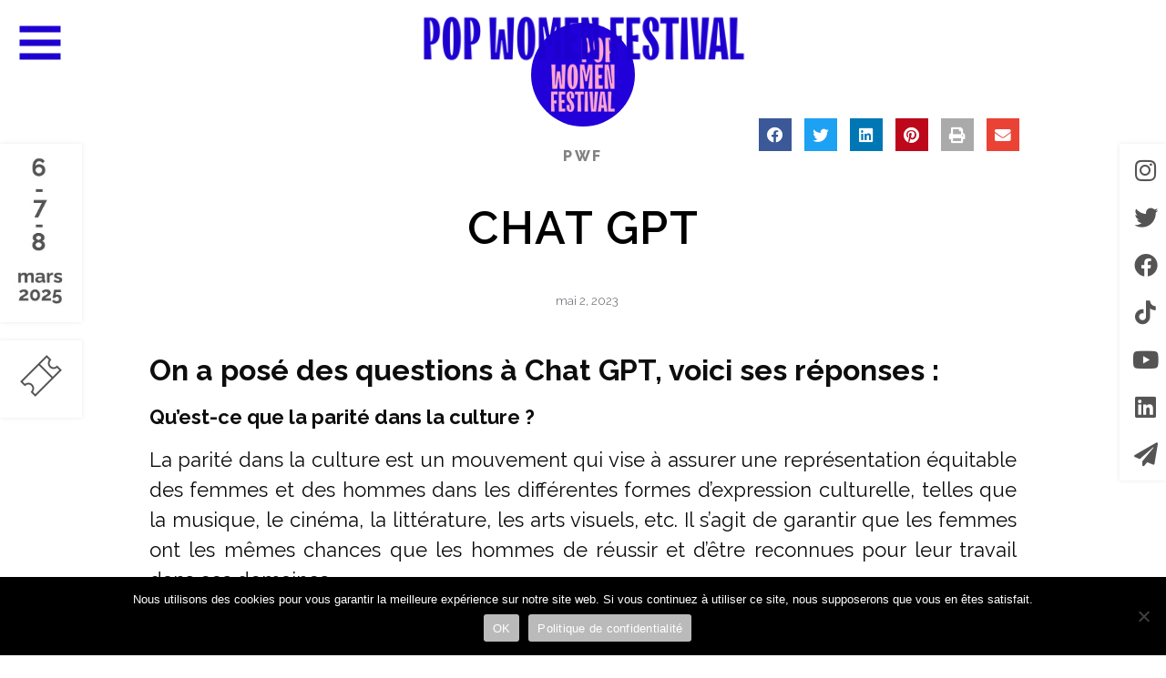

--- FILE ---
content_type: text/html; charset=UTF-8
request_url: https://www.popwomenfestival.com/chat-gpt/
body_size: 28472
content:
<!doctype html>
<html lang="fr-FR" prefix="og: https://ogp.me/ns#">
<head>
	<meta charset="UTF-8">
	<meta name="viewport" content="width=device-width, initial-scale=1">
	<link rel="profile" href="https://gmpg.org/xfn/11">
		<style>img:is([sizes="auto" i], [sizes^="auto," i]) { contain-intrinsic-size: 3000px 1500px }</style>
	
<!-- Optimisation des moteurs de recherche par Rank Math - https://rankmath.com/ -->
<title>Chat GPT - Pop Women Festival</title><link rel="preload" as="style" href="https://fonts.googleapis.com/css?family=Roboto%3A100%2C100italic%2C200%2C200italic%2C300%2C300italic%2C400%2C400italic%2C500%2C500italic%2C600%2C600italic%2C700%2C700italic%2C800%2C800italic%2C900%2C900italic%7CRoboto%20Slab%3A100%2C100italic%2C200%2C200italic%2C300%2C300italic%2C400%2C400italic%2C500%2C500italic%2C600%2C600italic%2C700%2C700italic%2C800%2C800italic%2C900%2C900italic%7CRaleway%3A100%2C100italic%2C200%2C200italic%2C300%2C300italic%2C400%2C400italic%2C500%2C500italic%2C600%2C600italic%2C700%2C700italic%2C800%2C800italic%2C900%2C900italic&#038;display=swap" /><link rel="stylesheet" href="https://fonts.googleapis.com/css?family=Roboto%3A100%2C100italic%2C200%2C200italic%2C300%2C300italic%2C400%2C400italic%2C500%2C500italic%2C600%2C600italic%2C700%2C700italic%2C800%2C800italic%2C900%2C900italic%7CRoboto%20Slab%3A100%2C100italic%2C200%2C200italic%2C300%2C300italic%2C400%2C400italic%2C500%2C500italic%2C600%2C600italic%2C700%2C700italic%2C800%2C800italic%2C900%2C900italic%7CRaleway%3A100%2C100italic%2C200%2C200italic%2C300%2C300italic%2C400%2C400italic%2C500%2C500italic%2C600%2C600italic%2C700%2C700italic%2C800%2C800italic%2C900%2C900italic&#038;display=swap" media="print" onload="this.media='all'" /><noscript><link rel="stylesheet" href="https://fonts.googleapis.com/css?family=Roboto%3A100%2C100italic%2C200%2C200italic%2C300%2C300italic%2C400%2C400italic%2C500%2C500italic%2C600%2C600italic%2C700%2C700italic%2C800%2C800italic%2C900%2C900italic%7CRoboto%20Slab%3A100%2C100italic%2C200%2C200italic%2C300%2C300italic%2C400%2C400italic%2C500%2C500italic%2C600%2C600italic%2C700%2C700italic%2C800%2C800italic%2C900%2C900italic%7CRaleway%3A100%2C100italic%2C200%2C200italic%2C300%2C300italic%2C400%2C400italic%2C500%2C500italic%2C600%2C600italic%2C700%2C700italic%2C800%2C800italic%2C900%2C900italic&#038;display=swap" /></noscript>
<meta name="description" content="Chat GPT répond aux questions sur la parité, la pop culture, le manque de visibilité des artistes femmes et le POP WOMEN FESTIVAL !"/>
<meta name="robots" content="index, follow, max-snippet:-1, max-video-preview:-1, max-image-preview:large"/>
<link rel="canonical" href="https://www.popwomenfestival.com/chat-gpt/" />
<meta property="og:locale" content="fr_FR" />
<meta property="og:type" content="article" />
<meta property="og:title" content="Chat GPT - Pop Women Festival" />
<meta property="og:description" content="Chat GPT répond aux questions sur la parité, la pop culture, le manque de visibilité des artistes femmes et le POP WOMEN FESTIVAL !" />
<meta property="og:url" content="https://www.popwomenfestival.com/chat-gpt/" />
<meta property="og:site_name" content="Pop Women Festival" />
<meta property="article:tag" content="chatgpt" />
<meta property="article:tag" content="parité" />
<meta property="article:tag" content="pop culture" />
<meta property="article:tag" content="popwomenfestival" />
<meta property="article:section" content="News" />
<meta property="og:updated_time" content="2023-05-02T15:29:31+02:00" />
<meta property="article:published_time" content="2023-05-02T15:25:06+02:00" />
<meta property="article:modified_time" content="2023-05-02T15:29:31+02:00" />
<meta name="twitter:card" content="summary_large_image" />
<meta name="twitter:title" content="Chat GPT - Pop Women Festival" />
<meta name="twitter:description" content="Chat GPT répond aux questions sur la parité, la pop culture, le manque de visibilité des artistes femmes et le POP WOMEN FESTIVAL !" />
<meta name="twitter:label1" content="Écrit par" />
<meta name="twitter:data1" content="PWF" />
<meta name="twitter:label2" content="Temps de lecture" />
<meta name="twitter:data2" content="4 minutes" />
<script type="application/ld+json" class="rank-math-schema">{"@context":"https://schema.org","@graph":[{"@type":["EntertainmentBusiness","Organization"],"@id":"https://www.popwomenfestival.com/#organization","name":"Pop Women Festival","url":"https://www.popwomenfestival.com","logo":{"@type":"ImageObject","@id":"https://www.popwomenfestival.com/#logo","url":"https://www.popwomenfestival.com/wp-content/uploads/2022/09/PopWomen-bleu.png","contentUrl":"https://www.popwomenfestival.com/wp-content/uploads/2022/09/PopWomen-bleu.png","caption":"Pop Women Festival","inLanguage":"fr-FR","width":"2295","height":"2279"},"openingHours":["Monday,Tuesday,Wednesday,Thursday,Friday,Saturday,Sunday 09:00-17:00"],"image":{"@id":"https://www.popwomenfestival.com/#logo"}},{"@type":"WebSite","@id":"https://www.popwomenfestival.com/#website","url":"https://www.popwomenfestival.com","name":"Pop Women Festival","publisher":{"@id":"https://www.popwomenfestival.com/#organization"},"inLanguage":"fr-FR"},{"@type":"WebPage","@id":"https://www.popwomenfestival.com/chat-gpt/#webpage","url":"https://www.popwomenfestival.com/chat-gpt/","name":"Chat GPT - Pop Women Festival","datePublished":"2023-05-02T15:25:06+02:00","dateModified":"2023-05-02T15:29:31+02:00","isPartOf":{"@id":"https://www.popwomenfestival.com/#website"},"inLanguage":"fr-FR"},{"@type":"Person","@id":"https://www.popwomenfestival.com/author/cebagot/","name":"PWF","url":"https://www.popwomenfestival.com/author/cebagot/","image":{"@type":"ImageObject","@id":"https://secure.gravatar.com/avatar/fd1c6ca7ecbe50182caebb4fd00b2bf0?s=96&amp;d=mm&amp;r=g","url":"https://secure.gravatar.com/avatar/fd1c6ca7ecbe50182caebb4fd00b2bf0?s=96&amp;d=mm&amp;r=g","caption":"PWF","inLanguage":"fr-FR"},"worksFor":{"@id":"https://www.popwomenfestival.com/#organization"}},{"@type":"BlogPosting","headline":"Chat GPT - Pop Women Festival","keywords":"Chat GPT,pop culture,parit\u00e9,pop women festival","datePublished":"2023-05-02T15:25:06+02:00","dateModified":"2023-05-02T15:29:31+02:00","articleSection":"News","author":{"@id":"https://www.popwomenfestival.com/author/cebagot/","name":"PWF"},"publisher":{"@id":"https://www.popwomenfestival.com/#organization"},"description":"Chat GPT r\u00e9pond aux questions sur la parit\u00e9, la pop culture, le manque de visibilit\u00e9 des artistes femmes et le POP WOMEN FESTIVAL !","name":"Chat GPT - Pop Women Festival","@id":"https://www.popwomenfestival.com/chat-gpt/#richSnippet","isPartOf":{"@id":"https://www.popwomenfestival.com/chat-gpt/#webpage"},"inLanguage":"fr-FR","mainEntityOfPage":{"@id":"https://www.popwomenfestival.com/chat-gpt/#webpage"}}]}</script>
<!-- /Extension Rank Math WordPress SEO -->

<link href='https://fonts.gstatic.com' crossorigin rel='preconnect' />
<link rel="alternate" type="application/rss+xml" title="Pop Women Festival &raquo; Flux" href="https://www.popwomenfestival.com/feed/" />
<link rel="alternate" type="application/rss+xml" title="Pop Women Festival &raquo; Flux des commentaires" href="https://www.popwomenfestival.com/comments/feed/" />
<link rel="alternate" type="application/rss+xml" title="Pop Women Festival &raquo; Chat GPT Flux des commentaires" href="https://www.popwomenfestival.com/chat-gpt/feed/" />
		<!-- This site uses the Google Analytics by MonsterInsights plugin v9.10.0 - Using Analytics tracking - https://www.monsterinsights.com/ -->
							<script src="//www.googletagmanager.com/gtag/js?id=G-9K4MXRCJG3"  data-cfasync="false" data-wpfc-render="false" async></script>
			<script data-cfasync="false" data-wpfc-render="false">
				var mi_version = '9.10.0';
				var mi_track_user = true;
				var mi_no_track_reason = '';
								var MonsterInsightsDefaultLocations = {"page_location":"https:\/\/www.popwomenfestival.com\/chat-gpt\/"};
								if ( typeof MonsterInsightsPrivacyGuardFilter === 'function' ) {
					var MonsterInsightsLocations = (typeof MonsterInsightsExcludeQuery === 'object') ? MonsterInsightsPrivacyGuardFilter( MonsterInsightsExcludeQuery ) : MonsterInsightsPrivacyGuardFilter( MonsterInsightsDefaultLocations );
				} else {
					var MonsterInsightsLocations = (typeof MonsterInsightsExcludeQuery === 'object') ? MonsterInsightsExcludeQuery : MonsterInsightsDefaultLocations;
				}

								var disableStrs = [
										'ga-disable-G-9K4MXRCJG3',
									];

				/* Function to detect opted out users */
				function __gtagTrackerIsOptedOut() {
					for (var index = 0; index < disableStrs.length; index++) {
						if (document.cookie.indexOf(disableStrs[index] + '=true') > -1) {
							return true;
						}
					}

					return false;
				}

				/* Disable tracking if the opt-out cookie exists. */
				if (__gtagTrackerIsOptedOut()) {
					for (var index = 0; index < disableStrs.length; index++) {
						window[disableStrs[index]] = true;
					}
				}

				/* Opt-out function */
				function __gtagTrackerOptout() {
					for (var index = 0; index < disableStrs.length; index++) {
						document.cookie = disableStrs[index] + '=true; expires=Thu, 31 Dec 2099 23:59:59 UTC; path=/';
						window[disableStrs[index]] = true;
					}
				}

				if ('undefined' === typeof gaOptout) {
					function gaOptout() {
						__gtagTrackerOptout();
					}
				}
								window.dataLayer = window.dataLayer || [];

				window.MonsterInsightsDualTracker = {
					helpers: {},
					trackers: {},
				};
				if (mi_track_user) {
					function __gtagDataLayer() {
						dataLayer.push(arguments);
					}

					function __gtagTracker(type, name, parameters) {
						if (!parameters) {
							parameters = {};
						}

						if (parameters.send_to) {
							__gtagDataLayer.apply(null, arguments);
							return;
						}

						if (type === 'event') {
														parameters.send_to = monsterinsights_frontend.v4_id;
							var hookName = name;
							if (typeof parameters['event_category'] !== 'undefined') {
								hookName = parameters['event_category'] + ':' + name;
							}

							if (typeof MonsterInsightsDualTracker.trackers[hookName] !== 'undefined') {
								MonsterInsightsDualTracker.trackers[hookName](parameters);
							} else {
								__gtagDataLayer('event', name, parameters);
							}
							
						} else {
							__gtagDataLayer.apply(null, arguments);
						}
					}

					__gtagTracker('js', new Date());
					__gtagTracker('set', {
						'developer_id.dZGIzZG': true,
											});
					if ( MonsterInsightsLocations.page_location ) {
						__gtagTracker('set', MonsterInsightsLocations);
					}
										__gtagTracker('config', 'G-9K4MXRCJG3', {"forceSSL":"true","link_attribution":"true"} );
										window.gtag = __gtagTracker;										(function () {
						/* https://developers.google.com/analytics/devguides/collection/analyticsjs/ */
						/* ga and __gaTracker compatibility shim. */
						var noopfn = function () {
							return null;
						};
						var newtracker = function () {
							return new Tracker();
						};
						var Tracker = function () {
							return null;
						};
						var p = Tracker.prototype;
						p.get = noopfn;
						p.set = noopfn;
						p.send = function () {
							var args = Array.prototype.slice.call(arguments);
							args.unshift('send');
							__gaTracker.apply(null, args);
						};
						var __gaTracker = function () {
							var len = arguments.length;
							if (len === 0) {
								return;
							}
							var f = arguments[len - 1];
							if (typeof f !== 'object' || f === null || typeof f.hitCallback !== 'function') {
								if ('send' === arguments[0]) {
									var hitConverted, hitObject = false, action;
									if ('event' === arguments[1]) {
										if ('undefined' !== typeof arguments[3]) {
											hitObject = {
												'eventAction': arguments[3],
												'eventCategory': arguments[2],
												'eventLabel': arguments[4],
												'value': arguments[5] ? arguments[5] : 1,
											}
										}
									}
									if ('pageview' === arguments[1]) {
										if ('undefined' !== typeof arguments[2]) {
											hitObject = {
												'eventAction': 'page_view',
												'page_path': arguments[2],
											}
										}
									}
									if (typeof arguments[2] === 'object') {
										hitObject = arguments[2];
									}
									if (typeof arguments[5] === 'object') {
										Object.assign(hitObject, arguments[5]);
									}
									if ('undefined' !== typeof arguments[1].hitType) {
										hitObject = arguments[1];
										if ('pageview' === hitObject.hitType) {
											hitObject.eventAction = 'page_view';
										}
									}
									if (hitObject) {
										action = 'timing' === arguments[1].hitType ? 'timing_complete' : hitObject.eventAction;
										hitConverted = mapArgs(hitObject);
										__gtagTracker('event', action, hitConverted);
									}
								}
								return;
							}

							function mapArgs(args) {
								var arg, hit = {};
								var gaMap = {
									'eventCategory': 'event_category',
									'eventAction': 'event_action',
									'eventLabel': 'event_label',
									'eventValue': 'event_value',
									'nonInteraction': 'non_interaction',
									'timingCategory': 'event_category',
									'timingVar': 'name',
									'timingValue': 'value',
									'timingLabel': 'event_label',
									'page': 'page_path',
									'location': 'page_location',
									'title': 'page_title',
									'referrer' : 'page_referrer',
								};
								for (arg in args) {
																		if (!(!args.hasOwnProperty(arg) || !gaMap.hasOwnProperty(arg))) {
										hit[gaMap[arg]] = args[arg];
									} else {
										hit[arg] = args[arg];
									}
								}
								return hit;
							}

							try {
								f.hitCallback();
							} catch (ex) {
							}
						};
						__gaTracker.create = newtracker;
						__gaTracker.getByName = newtracker;
						__gaTracker.getAll = function () {
							return [];
						};
						__gaTracker.remove = noopfn;
						__gaTracker.loaded = true;
						window['__gaTracker'] = __gaTracker;
					})();
									} else {
										console.log("");
					(function () {
						function __gtagTracker() {
							return null;
						}

						window['__gtagTracker'] = __gtagTracker;
						window['gtag'] = __gtagTracker;
					})();
									}
			</script>
							<!-- / Google Analytics by MonsterInsights -->
		<link rel='stylesheet' id='hello-elementor-theme-style-css' href='https://www.popwomenfestival.com/wp-content/themes/hello-elementor/theme.css?ver=3.2.1' media='all' />
<link rel='stylesheet' id='jet-menu-hello-css' href='https://www.popwomenfestival.com/wp-content/plugins/jet-menu/integration/themes/hello-elementor/assets/css/style.css?ver=2.4.8.1' media='all' />
<link rel='stylesheet' id='premium-addons-css' href='https://www.popwomenfestival.com/wp-content/plugins/premium-addons-for-elementor/assets/frontend/css/premium-addons.css?ver=4.10.86' media='all' />
<link rel='stylesheet' id='premium-pro-css' href='https://www.popwomenfestival.com/wp-content/plugins/premium-addons-pro/assets/frontend/css/premium-addons.css?ver=2.9.30' media='all' />
<style id='wp-emoji-styles-inline-css'>

	img.wp-smiley, img.emoji {
		display: inline !important;
		border: none !important;
		box-shadow: none !important;
		height: 1em !important;
		width: 1em !important;
		margin: 0 0.07em !important;
		vertical-align: -0.1em !important;
		background: none !important;
		padding: 0 !important;
	}
</style>
<link rel='stylesheet' id='wp-block-library-css' href='https://www.popwomenfestival.com/wp-includes/css/dist/block-library/style.css?ver=f92c29' media='all' />
<style id='global-styles-inline-css'>
:root{--wp--preset--aspect-ratio--square: 1;--wp--preset--aspect-ratio--4-3: 4/3;--wp--preset--aspect-ratio--3-4: 3/4;--wp--preset--aspect-ratio--3-2: 3/2;--wp--preset--aspect-ratio--2-3: 2/3;--wp--preset--aspect-ratio--16-9: 16/9;--wp--preset--aspect-ratio--9-16: 9/16;--wp--preset--color--black: #000000;--wp--preset--color--cyan-bluish-gray: #abb8c3;--wp--preset--color--white: #ffffff;--wp--preset--color--pale-pink: #f78da7;--wp--preset--color--vivid-red: #cf2e2e;--wp--preset--color--luminous-vivid-orange: #ff6900;--wp--preset--color--luminous-vivid-amber: #fcb900;--wp--preset--color--light-green-cyan: #7bdcb5;--wp--preset--color--vivid-green-cyan: #00d084;--wp--preset--color--pale-cyan-blue: #8ed1fc;--wp--preset--color--vivid-cyan-blue: #0693e3;--wp--preset--color--vivid-purple: #9b51e0;--wp--preset--gradient--vivid-cyan-blue-to-vivid-purple: linear-gradient(135deg,rgba(6,147,227,1) 0%,rgb(155,81,224) 100%);--wp--preset--gradient--light-green-cyan-to-vivid-green-cyan: linear-gradient(135deg,rgb(122,220,180) 0%,rgb(0,208,130) 100%);--wp--preset--gradient--luminous-vivid-amber-to-luminous-vivid-orange: linear-gradient(135deg,rgba(252,185,0,1) 0%,rgba(255,105,0,1) 100%);--wp--preset--gradient--luminous-vivid-orange-to-vivid-red: linear-gradient(135deg,rgba(255,105,0,1) 0%,rgb(207,46,46) 100%);--wp--preset--gradient--very-light-gray-to-cyan-bluish-gray: linear-gradient(135deg,rgb(238,238,238) 0%,rgb(169,184,195) 100%);--wp--preset--gradient--cool-to-warm-spectrum: linear-gradient(135deg,rgb(74,234,220) 0%,rgb(151,120,209) 20%,rgb(207,42,186) 40%,rgb(238,44,130) 60%,rgb(251,105,98) 80%,rgb(254,248,76) 100%);--wp--preset--gradient--blush-light-purple: linear-gradient(135deg,rgb(255,206,236) 0%,rgb(152,150,240) 100%);--wp--preset--gradient--blush-bordeaux: linear-gradient(135deg,rgb(254,205,165) 0%,rgb(254,45,45) 50%,rgb(107,0,62) 100%);--wp--preset--gradient--luminous-dusk: linear-gradient(135deg,rgb(255,203,112) 0%,rgb(199,81,192) 50%,rgb(65,88,208) 100%);--wp--preset--gradient--pale-ocean: linear-gradient(135deg,rgb(255,245,203) 0%,rgb(182,227,212) 50%,rgb(51,167,181) 100%);--wp--preset--gradient--electric-grass: linear-gradient(135deg,rgb(202,248,128) 0%,rgb(113,206,126) 100%);--wp--preset--gradient--midnight: linear-gradient(135deg,rgb(2,3,129) 0%,rgb(40,116,252) 100%);--wp--preset--font-size--small: 13px;--wp--preset--font-size--medium: 20px;--wp--preset--font-size--large: 36px;--wp--preset--font-size--x-large: 42px;--wp--preset--spacing--20: 0.44rem;--wp--preset--spacing--30: 0.67rem;--wp--preset--spacing--40: 1rem;--wp--preset--spacing--50: 1.5rem;--wp--preset--spacing--60: 2.25rem;--wp--preset--spacing--70: 3.38rem;--wp--preset--spacing--80: 5.06rem;--wp--preset--shadow--natural: 6px 6px 9px rgba(0, 0, 0, 0.2);--wp--preset--shadow--deep: 12px 12px 50px rgba(0, 0, 0, 0.4);--wp--preset--shadow--sharp: 6px 6px 0px rgba(0, 0, 0, 0.2);--wp--preset--shadow--outlined: 6px 6px 0px -3px rgba(255, 255, 255, 1), 6px 6px rgba(0, 0, 0, 1);--wp--preset--shadow--crisp: 6px 6px 0px rgba(0, 0, 0, 1);}:root { --wp--style--global--content-size: 800px;--wp--style--global--wide-size: 1200px; }:where(body) { margin: 0; }.wp-site-blocks > .alignleft { float: left; margin-right: 2em; }.wp-site-blocks > .alignright { float: right; margin-left: 2em; }.wp-site-blocks > .aligncenter { justify-content: center; margin-left: auto; margin-right: auto; }:where(.wp-site-blocks) > * { margin-block-start: 24px; margin-block-end: 0; }:where(.wp-site-blocks) > :first-child { margin-block-start: 0; }:where(.wp-site-blocks) > :last-child { margin-block-end: 0; }:root { --wp--style--block-gap: 24px; }:root :where(.is-layout-flow) > :first-child{margin-block-start: 0;}:root :where(.is-layout-flow) > :last-child{margin-block-end: 0;}:root :where(.is-layout-flow) > *{margin-block-start: 24px;margin-block-end: 0;}:root :where(.is-layout-constrained) > :first-child{margin-block-start: 0;}:root :where(.is-layout-constrained) > :last-child{margin-block-end: 0;}:root :where(.is-layout-constrained) > *{margin-block-start: 24px;margin-block-end: 0;}:root :where(.is-layout-flex){gap: 24px;}:root :where(.is-layout-grid){gap: 24px;}.is-layout-flow > .alignleft{float: left;margin-inline-start: 0;margin-inline-end: 2em;}.is-layout-flow > .alignright{float: right;margin-inline-start: 2em;margin-inline-end: 0;}.is-layout-flow > .aligncenter{margin-left: auto !important;margin-right: auto !important;}.is-layout-constrained > .alignleft{float: left;margin-inline-start: 0;margin-inline-end: 2em;}.is-layout-constrained > .alignright{float: right;margin-inline-start: 2em;margin-inline-end: 0;}.is-layout-constrained > .aligncenter{margin-left: auto !important;margin-right: auto !important;}.is-layout-constrained > :where(:not(.alignleft):not(.alignright):not(.alignfull)){max-width: var(--wp--style--global--content-size);margin-left: auto !important;margin-right: auto !important;}.is-layout-constrained > .alignwide{max-width: var(--wp--style--global--wide-size);}body .is-layout-flex{display: flex;}.is-layout-flex{flex-wrap: wrap;align-items: center;}.is-layout-flex > :is(*, div){margin: 0;}body .is-layout-grid{display: grid;}.is-layout-grid > :is(*, div){margin: 0;}body{padding-top: 0px;padding-right: 0px;padding-bottom: 0px;padding-left: 0px;}a:where(:not(.wp-element-button)){text-decoration: underline;}:root :where(.wp-element-button, .wp-block-button__link){background-color: #32373c;border-width: 0;color: #fff;font-family: inherit;font-size: inherit;line-height: inherit;padding: calc(0.667em + 2px) calc(1.333em + 2px);text-decoration: none;}.has-black-color{color: var(--wp--preset--color--black) !important;}.has-cyan-bluish-gray-color{color: var(--wp--preset--color--cyan-bluish-gray) !important;}.has-white-color{color: var(--wp--preset--color--white) !important;}.has-pale-pink-color{color: var(--wp--preset--color--pale-pink) !important;}.has-vivid-red-color{color: var(--wp--preset--color--vivid-red) !important;}.has-luminous-vivid-orange-color{color: var(--wp--preset--color--luminous-vivid-orange) !important;}.has-luminous-vivid-amber-color{color: var(--wp--preset--color--luminous-vivid-amber) !important;}.has-light-green-cyan-color{color: var(--wp--preset--color--light-green-cyan) !important;}.has-vivid-green-cyan-color{color: var(--wp--preset--color--vivid-green-cyan) !important;}.has-pale-cyan-blue-color{color: var(--wp--preset--color--pale-cyan-blue) !important;}.has-vivid-cyan-blue-color{color: var(--wp--preset--color--vivid-cyan-blue) !important;}.has-vivid-purple-color{color: var(--wp--preset--color--vivid-purple) !important;}.has-black-background-color{background-color: var(--wp--preset--color--black) !important;}.has-cyan-bluish-gray-background-color{background-color: var(--wp--preset--color--cyan-bluish-gray) !important;}.has-white-background-color{background-color: var(--wp--preset--color--white) !important;}.has-pale-pink-background-color{background-color: var(--wp--preset--color--pale-pink) !important;}.has-vivid-red-background-color{background-color: var(--wp--preset--color--vivid-red) !important;}.has-luminous-vivid-orange-background-color{background-color: var(--wp--preset--color--luminous-vivid-orange) !important;}.has-luminous-vivid-amber-background-color{background-color: var(--wp--preset--color--luminous-vivid-amber) !important;}.has-light-green-cyan-background-color{background-color: var(--wp--preset--color--light-green-cyan) !important;}.has-vivid-green-cyan-background-color{background-color: var(--wp--preset--color--vivid-green-cyan) !important;}.has-pale-cyan-blue-background-color{background-color: var(--wp--preset--color--pale-cyan-blue) !important;}.has-vivid-cyan-blue-background-color{background-color: var(--wp--preset--color--vivid-cyan-blue) !important;}.has-vivid-purple-background-color{background-color: var(--wp--preset--color--vivid-purple) !important;}.has-black-border-color{border-color: var(--wp--preset--color--black) !important;}.has-cyan-bluish-gray-border-color{border-color: var(--wp--preset--color--cyan-bluish-gray) !important;}.has-white-border-color{border-color: var(--wp--preset--color--white) !important;}.has-pale-pink-border-color{border-color: var(--wp--preset--color--pale-pink) !important;}.has-vivid-red-border-color{border-color: var(--wp--preset--color--vivid-red) !important;}.has-luminous-vivid-orange-border-color{border-color: var(--wp--preset--color--luminous-vivid-orange) !important;}.has-luminous-vivid-amber-border-color{border-color: var(--wp--preset--color--luminous-vivid-amber) !important;}.has-light-green-cyan-border-color{border-color: var(--wp--preset--color--light-green-cyan) !important;}.has-vivid-green-cyan-border-color{border-color: var(--wp--preset--color--vivid-green-cyan) !important;}.has-pale-cyan-blue-border-color{border-color: var(--wp--preset--color--pale-cyan-blue) !important;}.has-vivid-cyan-blue-border-color{border-color: var(--wp--preset--color--vivid-cyan-blue) !important;}.has-vivid-purple-border-color{border-color: var(--wp--preset--color--vivid-purple) !important;}.has-vivid-cyan-blue-to-vivid-purple-gradient-background{background: var(--wp--preset--gradient--vivid-cyan-blue-to-vivid-purple) !important;}.has-light-green-cyan-to-vivid-green-cyan-gradient-background{background: var(--wp--preset--gradient--light-green-cyan-to-vivid-green-cyan) !important;}.has-luminous-vivid-amber-to-luminous-vivid-orange-gradient-background{background: var(--wp--preset--gradient--luminous-vivid-amber-to-luminous-vivid-orange) !important;}.has-luminous-vivid-orange-to-vivid-red-gradient-background{background: var(--wp--preset--gradient--luminous-vivid-orange-to-vivid-red) !important;}.has-very-light-gray-to-cyan-bluish-gray-gradient-background{background: var(--wp--preset--gradient--very-light-gray-to-cyan-bluish-gray) !important;}.has-cool-to-warm-spectrum-gradient-background{background: var(--wp--preset--gradient--cool-to-warm-spectrum) !important;}.has-blush-light-purple-gradient-background{background: var(--wp--preset--gradient--blush-light-purple) !important;}.has-blush-bordeaux-gradient-background{background: var(--wp--preset--gradient--blush-bordeaux) !important;}.has-luminous-dusk-gradient-background{background: var(--wp--preset--gradient--luminous-dusk) !important;}.has-pale-ocean-gradient-background{background: var(--wp--preset--gradient--pale-ocean) !important;}.has-electric-grass-gradient-background{background: var(--wp--preset--gradient--electric-grass) !important;}.has-midnight-gradient-background{background: var(--wp--preset--gradient--midnight) !important;}.has-small-font-size{font-size: var(--wp--preset--font-size--small) !important;}.has-medium-font-size{font-size: var(--wp--preset--font-size--medium) !important;}.has-large-font-size{font-size: var(--wp--preset--font-size--large) !important;}.has-x-large-font-size{font-size: var(--wp--preset--font-size--x-large) !important;}
:root :where(.wp-block-pullquote){font-size: 1.5em;line-height: 1.6;}
</style>
<link rel='stylesheet' id='cookie-notice-front-css' href='https://www.popwomenfestival.com/wp-content/plugins/cookie-notice/css/front.css?ver=2.5.5' media='all' />
<link rel='stylesheet' id='hello-elementor-css' href='https://www.popwomenfestival.com/wp-content/themes/hello-elementor/style.css?ver=3.2.1' media='all' />
<link rel='stylesheet' id='hello-elementor-header-footer-css' href='https://www.popwomenfestival.com/wp-content/themes/hello-elementor/header-footer.css?ver=3.2.1' media='all' />
<link rel='stylesheet' id='elementor-frontend-css' href='https://www.popwomenfestival.com/wp-content/plugins/elementor/assets/css/frontend.css?ver=3.27.6' media='all' />
<link rel='stylesheet' id='elementor-post-10-css' href='https://www.popwomenfestival.com/wp-content/uploads/elementor/css/post-10.css?ver=1741703997' media='all' />
<link rel='stylesheet' id='jet-menu-public-styles-css' href='https://www.popwomenfestival.com/wp-content/plugins/jet-menu/assets/public/css/public.css?ver=2.4.8.1' media='all' />
<link rel='stylesheet' id='widget-image-css' href='https://www.popwomenfestival.com/wp-content/plugins/elementor/assets/css/widget-image.min.css?ver=3.27.6' media='all' />
<link rel='stylesheet' id='swiper-css' href='https://www.popwomenfestival.com/wp-content/plugins/elementor/assets/lib/swiper/v8/css/swiper.css?ver=8.4.5' media='all' />
<link rel='stylesheet' id='e-swiper-css' href='https://www.popwomenfestival.com/wp-content/plugins/elementor/assets/css/conditionals/e-swiper.css?ver=3.27.6' media='all' />
<link rel='stylesheet' id='widget-media-carousel-css' href='https://www.popwomenfestival.com/wp-content/plugins/elementor-pro/assets/css/widget-media-carousel.min.css?ver=3.27.4' media='all' />
<link rel='stylesheet' id='widget-carousel-module-base-css' href='https://www.popwomenfestival.com/wp-content/plugins/elementor-pro/assets/css/widget-carousel-module-base.min.css?ver=3.27.4' media='all' />
<link rel='stylesheet' id='widget-spacer-css' href='https://www.popwomenfestival.com/wp-content/plugins/elementor/assets/css/widget-spacer.min.css?ver=3.27.6' media='all' />
<link rel='stylesheet' id='widget-heading-css' href='https://www.popwomenfestival.com/wp-content/plugins/elementor/assets/css/widget-heading.min.css?ver=3.27.6' media='all' />
<link rel='stylesheet' id='widget-form-css' href='https://www.popwomenfestival.com/wp-content/plugins/elementor-pro/assets/css/widget-form.min.css?ver=3.27.4' media='all' />
<link rel='stylesheet' id='widget-author-box-css' href='https://www.popwomenfestival.com/wp-content/plugins/elementor-pro/assets/css/widget-author-box.min.css?ver=3.27.4' media='all' />
<link rel='stylesheet' id='widget-share-buttons-css' href='https://www.popwomenfestival.com/wp-content/plugins/elementor-pro/assets/css/widget-share-buttons.min.css?ver=3.27.4' media='all' />
<link rel='stylesheet' id='e-apple-webkit-css' href='https://www.popwomenfestival.com/wp-content/plugins/elementor/assets/css/conditionals/apple-webkit.min.css?ver=3.27.6' media='all' />
<link rel='stylesheet' id='elementor-icons-shared-0-css' href='https://www.popwomenfestival.com/wp-content/plugins/elementor/assets/lib/font-awesome/css/fontawesome.css?ver=5.15.3' media='all' />
<link rel='stylesheet' id='elementor-icons-fa-solid-css' href='https://www.popwomenfestival.com/wp-content/plugins/elementor/assets/lib/font-awesome/css/solid.css?ver=5.15.3' media='all' />
<link rel='stylesheet' id='elementor-icons-fa-brands-css' href='https://www.popwomenfestival.com/wp-content/plugins/elementor/assets/lib/font-awesome/css/brands.css?ver=5.15.3' media='all' />
<link rel='stylesheet' id='e-animation-fadeInUp-css' href='https://www.popwomenfestival.com/wp-content/plugins/elementor/assets/lib/animations/styles/fadeInUp.css?ver=3.27.6' media='all' />
<link rel='stylesheet' id='widget-post-info-css' href='https://www.popwomenfestival.com/wp-content/plugins/elementor-pro/assets/css/widget-post-info.min.css?ver=3.27.4' media='all' />
<link rel='stylesheet' id='widget-icon-list-css' href='https://www.popwomenfestival.com/wp-content/plugins/elementor/assets/css/widget-icon-list.min.css?ver=3.27.6' media='all' />
<link rel='stylesheet' id='elementor-icons-fa-regular-css' href='https://www.popwomenfestival.com/wp-content/plugins/elementor/assets/lib/font-awesome/css/regular.css?ver=5.15.3' media='all' />
<link rel='stylesheet' id='widget-social-icons-css' href='https://www.popwomenfestival.com/wp-content/plugins/elementor/assets/css/widget-social-icons.min.css?ver=3.27.6' media='all' />
<link rel='stylesheet' id='elementor-icons-css' href='https://www.popwomenfestival.com/wp-content/plugins/elementor/assets/lib/eicons/css/elementor-icons.css?ver=5.35.0' media='all' />
<link rel='stylesheet' id='she-header-style-css' href='https://www.popwomenfestival.com/wp-content/plugins/sticky-header-effects-for-elementor/assets/css/she-header-style.css?ver=1.7.7' media='all' />
<link rel='stylesheet' id='widget-text-editor-css' href='https://www.popwomenfestival.com/wp-content/plugins/elementor/assets/css/widget-text-editor.min.css?ver=3.27.6' media='all' />
<link rel='stylesheet' id='widget-divider-css' href='https://www.popwomenfestival.com/wp-content/plugins/elementor/assets/css/widget-divider.min.css?ver=3.27.6' media='all' />
<link rel='stylesheet' id='elementor-post-290-css' href='https://www.popwomenfestival.com/wp-content/uploads/elementor/css/post-290.css?ver=1741704005' media='all' />
<link rel='stylesheet' id='elementor-post-14495-css' href='https://www.popwomenfestival.com/wp-content/uploads/elementor/css/post-14495.css?ver=1764927482' media='all' />
<link rel='stylesheet' id='elementor-post-15597-css' href='https://www.popwomenfestival.com/wp-content/uploads/elementor/css/post-15597.css?ver=1741704027' media='all' />

<link rel="preconnect" href="https://fonts.gstatic.com/" crossorigin><script src="https://www.popwomenfestival.com/wp-content/plugins/google-analytics-for-wordpress/assets/js/frontend-gtag.js?ver=1764973284" id="monsterinsights-frontend-script-js" async data-wp-strategy="async"></script>
<script data-cfasync="false" data-wpfc-render="false" id='monsterinsights-frontend-script-js-extra'>var monsterinsights_frontend = {"js_events_tracking":"true","download_extensions":"doc,pdf,ppt,zip,xls,docx,pptx,xlsx","inbound_paths":"[{\"path\":\"\\\/go\\\/\",\"label\":\"affiliate\"},{\"path\":\"\\\/recommend\\\/\",\"label\":\"affiliate\"}]","home_url":"https:\/\/www.popwomenfestival.com","hash_tracking":"false","v4_id":"G-9K4MXRCJG3"};</script>
<script id="cookie-notice-front-js-before">
var cnArgs = {"ajaxUrl":"https:\/\/www.popwomenfestival.com\/wp-admin\/admin-ajax.php","nonce":"97b15834bf","hideEffect":"slide","position":"bottom","onScroll":false,"onScrollOffset":100,"onClick":false,"cookieName":"cookie_notice_accepted","cookieTime":2592000,"cookieTimeRejected":2592000,"globalCookie":false,"redirection":false,"cache":true,"revokeCookies":false,"revokeCookiesOpt":"automatic"};
</script>
<script src="https://www.popwomenfestival.com/wp-content/plugins/cookie-notice/js/front.js?ver=2.5.5" id="cookie-notice-front-js" defer></script>
<script src="https://www.popwomenfestival.com/wp-includes/js/jquery/jquery.js?ver=3.7.1" id="jquery-core-js" defer></script>
<script src="https://www.popwomenfestival.com/wp-includes/js/jquery/jquery-migrate.js?ver=3.4.1" id="jquery-migrate-js" defer></script>
<script src="https://www.popwomenfestival.com/wp-content/plugins/sticky-header-effects-for-elementor/assets/js/she-header.js?ver=1.7.7" id="she-header-js" defer></script>
<link rel="https://api.w.org/" href="https://www.popwomenfestival.com/wp-json/" /><link rel="alternate" title="JSON" type="application/json" href="https://www.popwomenfestival.com/wp-json/wp/v2/posts/24787" /><link rel="EditURI" type="application/rsd+xml" title="RSD" href="https://www.popwomenfestival.com/xmlrpc.php?rsd" />

<link rel='shortlink' href='https://www.popwomenfestival.com/?p=24787' />
<link rel="alternate" title="oEmbed (JSON)" type="application/json+oembed" href="https://www.popwomenfestival.com/wp-json/oembed/1.0/embed?url=https%3A%2F%2Fwww.popwomenfestival.com%2Fchat-gpt%2F" />
<link rel="alternate" title="oEmbed (XML)" type="text/xml+oembed" href="https://www.popwomenfestival.com/wp-json/oembed/1.0/embed?url=https%3A%2F%2Fwww.popwomenfestival.com%2Fchat-gpt%2F&#038;format=xml" />
<meta name="description" content="Chat GPT répond aux questions sur la parité, la pop culture, le manque de visibilité des artistes femmes et le POP WOMEN FESTIVAL !">
<meta name="generator" content="Elementor 3.27.6; features: additional_custom_breakpoints; settings: css_print_method-external, google_font-enabled, font_display-auto">
			<style>
				.e-con.e-parent:nth-of-type(n+4):not(.e-lazyloaded):not(.e-no-lazyload),
				.e-con.e-parent:nth-of-type(n+4):not(.e-lazyloaded):not(.e-no-lazyload) * {
					background-image: none !important;
				}
				@media screen and (max-height: 1024px) {
					.e-con.e-parent:nth-of-type(n+3):not(.e-lazyloaded):not(.e-no-lazyload),
					.e-con.e-parent:nth-of-type(n+3):not(.e-lazyloaded):not(.e-no-lazyload) * {
						background-image: none !important;
					}
				}
				@media screen and (max-height: 640px) {
					.e-con.e-parent:nth-of-type(n+2):not(.e-lazyloaded):not(.e-no-lazyload),
					.e-con.e-parent:nth-of-type(n+2):not(.e-lazyloaded):not(.e-no-lazyload) * {
						background-image: none !important;
					}
				}
			</style>
			<link rel="icon" href="https://www.popwomenfestival.com/wp-content/uploads/2022/09/cropped-PopWomen-bleu-32x32.png" sizes="32x32" />
<link rel="icon" href="https://www.popwomenfestival.com/wp-content/uploads/2022/09/cropped-PopWomen-bleu-192x192.png" sizes="192x192" />
<link rel="apple-touch-icon" href="https://www.popwomenfestival.com/wp-content/uploads/2022/09/cropped-PopWomen-bleu-180x180.png" />
<meta name="msapplication-TileImage" content="https://www.popwomenfestival.com/wp-content/uploads/2022/09/cropped-PopWomen-bleu-270x270.png" />
		<style id="wp-custom-css">
			h1 {font-family:raleway}
			</style>
		<noscript><style id="rocket-lazyload-nojs-css">.rll-youtube-player, [data-lazy-src]{display:none !important;}</style></noscript></head>
<body class="post-template-default single single-post postid-24787 single-format-standard wp-custom-logo wp-embed-responsive cookies-not-set jet-mega-menu-location elementor-default elementor-kit-10 elementor-page-15597">


<a class="skip-link screen-reader-text" href="#content">Aller au contenu</a>

		<div data-elementor-type="header" data-elementor-id="290" class="elementor elementor-290 elementor-location-header" data-elementor-post-type="elementor_library">
					<section class="elementor-section elementor-top-section elementor-element elementor-element-58c4d1f she-header-yes she-header-transparent-yes elementor-section-full_width elementor-section-height-default elementor-section-height-default" data-id="58c4d1f" data-element_type="section" data-settings="{&quot;transparent&quot;:&quot;yes&quot;,&quot;transparent_header_show&quot;:&quot;yes&quot;,&quot;background_show&quot;:&quot;yes&quot;,&quot;background&quot;:&quot;#FFFFFF&quot;,&quot;bottom_border&quot;:&quot;yes&quot;,&quot;custom_bottom_border_color&quot;:&quot;#DBDBDB94&quot;,&quot;custom_bottom_border_width&quot;:{&quot;unit&quot;:&quot;px&quot;,&quot;size&quot;:1,&quot;sizes&quot;:[]},&quot;transparent_on&quot;:[&quot;desktop&quot;,&quot;tablet&quot;,&quot;mobile&quot;],&quot;scroll_distance&quot;:{&quot;unit&quot;:&quot;px&quot;,&quot;size&quot;:60,&quot;sizes&quot;:[]},&quot;scroll_distance_tablet&quot;:{&quot;unit&quot;:&quot;px&quot;,&quot;size&quot;:&quot;&quot;,&quot;sizes&quot;:[]},&quot;scroll_distance_mobile&quot;:{&quot;unit&quot;:&quot;px&quot;,&quot;size&quot;:&quot;&quot;,&quot;sizes&quot;:[]},&quot;she_offset_top&quot;:{&quot;unit&quot;:&quot;px&quot;,&quot;size&quot;:0,&quot;sizes&quot;:[]},&quot;she_offset_top_tablet&quot;:{&quot;unit&quot;:&quot;px&quot;,&quot;size&quot;:&quot;&quot;,&quot;sizes&quot;:[]},&quot;she_offset_top_mobile&quot;:{&quot;unit&quot;:&quot;px&quot;,&quot;size&quot;:&quot;&quot;,&quot;sizes&quot;:[]},&quot;she_padding&quot;:{&quot;unit&quot;:&quot;px&quot;,&quot;top&quot;:0,&quot;right&quot;:&quot;&quot;,&quot;bottom&quot;:0,&quot;left&quot;:&quot;&quot;,&quot;isLinked&quot;:true},&quot;she_padding_tablet&quot;:{&quot;unit&quot;:&quot;px&quot;,&quot;top&quot;:&quot;&quot;,&quot;right&quot;:&quot;&quot;,&quot;bottom&quot;:&quot;&quot;,&quot;left&quot;:&quot;&quot;,&quot;isLinked&quot;:true},&quot;she_padding_mobile&quot;:{&quot;unit&quot;:&quot;px&quot;,&quot;top&quot;:&quot;&quot;,&quot;right&quot;:&quot;&quot;,&quot;bottom&quot;:&quot;&quot;,&quot;left&quot;:&quot;&quot;,&quot;isLinked&quot;:true},&quot;custom_bottom_border_width_tablet&quot;:{&quot;unit&quot;:&quot;px&quot;,&quot;size&quot;:&quot;&quot;,&quot;sizes&quot;:[]},&quot;custom_bottom_border_width_mobile&quot;:{&quot;unit&quot;:&quot;px&quot;,&quot;size&quot;:&quot;&quot;,&quot;sizes&quot;:[]}}">
						<div class="elementor-container elementor-column-gap-default">
					<div class="elementor-column elementor-col-33 elementor-top-column elementor-element elementor-element-89eff73" data-id="89eff73" data-element_type="column">
			<div class="elementor-widget-wrap elementor-element-populated">
						<div class="elementor-element elementor-element-dd65a06 elementor-view-default elementor-widget elementor-widget-icon" data-id="dd65a06" data-element_type="widget" data-widget_type="icon.default">
				<div class="elementor-widget-container">
							<div class="elementor-icon-wrapper">
			<a class="elementor-icon" href="#elementor-action%3Aaction%3Dpopup%3Aopen%26settings%3DeyJpZCI6IjM5NSIsInRvZ2dsZSI6ZmFsc2V9">
			<svg xmlns="http://www.w3.org/2000/svg" width="3600pt" height="3600pt" viewBox="0 0 3600 3600"><g><path d="m180 468h3240v504h-3240z"></path><path d="m180 2628h3240v504h-3240z"></path><path d="m180 1548h3240v504h-3240z"></path></g></svg>			</a>
		</div>
						</div>
				</div>
					</div>
		</div>
				<div class="elementor-column elementor-col-33 elementor-top-column elementor-element elementor-element-cd92ce2" data-id="cd92ce2" data-element_type="column">
			<div class="elementor-widget-wrap elementor-element-populated">
						<div class="elementor-element elementor-element-d172f3b elementor-widget elementor-widget-theme-site-logo elementor-widget-image" data-id="d172f3b" data-element_type="widget" data-widget_type="theme-site-logo.default">
				<div class="elementor-widget-container">
											<a href="https://www.popwomenfestival.com">
			<picture fetchpriority="high" class="attachment-full size-full wp-image-25409">
<source type="image/webp" data-lazy-srcset="https://www.popwomenfestival.com/wp-content/uploads/2023/06/Logo-all-versions-RVB_LOGO_POPWOMEN_HORIZONTAL_BLEU.png.webp 2560w, https://www.popwomenfestival.com/wp-content/uploads/2023/06/Logo-all-versions-RVB_LOGO_POPWOMEN_HORIZONTAL_BLEU-300x52.png.webp 300w, https://www.popwomenfestival.com/wp-content/uploads/2023/06/Logo-all-versions-RVB_LOGO_POPWOMEN_HORIZONTAL_BLEU-1024x179.png.webp 1024w, https://www.popwomenfestival.com/wp-content/uploads/2023/06/Logo-all-versions-RVB_LOGO_POPWOMEN_HORIZONTAL_BLEU-768x134.png.webp 768w, https://www.popwomenfestival.com/wp-content/uploads/2023/06/Logo-all-versions-RVB_LOGO_POPWOMEN_HORIZONTAL_BLEU-1536x268.png.webp 1536w, https://www.popwomenfestival.com/wp-content/uploads/2023/06/Logo-all-versions-RVB_LOGO_POPWOMEN_HORIZONTAL_BLEU-2048x357.png.webp 2048w" sizes="(max-width: 2560px) 100vw, 2560px"/>
<img fetchpriority="high" width="2560" height="447" src="data:image/svg+xml,%3Csvg%20xmlns='http://www.w3.org/2000/svg'%20viewBox='0%200%202560%20447'%3E%3C/svg%3E" alt="" data-lazy-srcset="https://www.popwomenfestival.com/wp-content/uploads/2023/06/Logo-all-versions-RVB_LOGO_POPWOMEN_HORIZONTAL_BLEU.png 2560w, https://www.popwomenfestival.com/wp-content/uploads/2023/06/Logo-all-versions-RVB_LOGO_POPWOMEN_HORIZONTAL_BLEU-300x52.png 300w, https://www.popwomenfestival.com/wp-content/uploads/2023/06/Logo-all-versions-RVB_LOGO_POPWOMEN_HORIZONTAL_BLEU-1024x179.png 1024w, https://www.popwomenfestival.com/wp-content/uploads/2023/06/Logo-all-versions-RVB_LOGO_POPWOMEN_HORIZONTAL_BLEU-768x134.png 768w, https://www.popwomenfestival.com/wp-content/uploads/2023/06/Logo-all-versions-RVB_LOGO_POPWOMEN_HORIZONTAL_BLEU-1536x268.png 1536w, https://www.popwomenfestival.com/wp-content/uploads/2023/06/Logo-all-versions-RVB_LOGO_POPWOMEN_HORIZONTAL_BLEU-2048x357.png 2048w" data-lazy-sizes="(max-width: 2560px) 100vw, 2560px" data-lazy-src="https://www.popwomenfestival.com/wp-content/uploads/2023/06/Logo-all-versions-RVB_LOGO_POPWOMEN_HORIZONTAL_BLEU.png"/><noscript><img fetchpriority="high" width="2560" height="447" src="https://www.popwomenfestival.com/wp-content/uploads/2023/06/Logo-all-versions-RVB_LOGO_POPWOMEN_HORIZONTAL_BLEU.png" alt="" srcset="https://www.popwomenfestival.com/wp-content/uploads/2023/06/Logo-all-versions-RVB_LOGO_POPWOMEN_HORIZONTAL_BLEU.png 2560w, https://www.popwomenfestival.com/wp-content/uploads/2023/06/Logo-all-versions-RVB_LOGO_POPWOMEN_HORIZONTAL_BLEU-300x52.png 300w, https://www.popwomenfestival.com/wp-content/uploads/2023/06/Logo-all-versions-RVB_LOGO_POPWOMEN_HORIZONTAL_BLEU-1024x179.png 1024w, https://www.popwomenfestival.com/wp-content/uploads/2023/06/Logo-all-versions-RVB_LOGO_POPWOMEN_HORIZONTAL_BLEU-768x134.png 768w, https://www.popwomenfestival.com/wp-content/uploads/2023/06/Logo-all-versions-RVB_LOGO_POPWOMEN_HORIZONTAL_BLEU-1536x268.png 1536w, https://www.popwomenfestival.com/wp-content/uploads/2023/06/Logo-all-versions-RVB_LOGO_POPWOMEN_HORIZONTAL_BLEU-2048x357.png 2048w" sizes="(max-width: 2560px) 100vw, 2560px"/></noscript>
</picture>
				</a>
											</div>
				</div>
					</div>
		</div>
				<div class="elementor-column elementor-col-33 elementor-top-column elementor-element elementor-element-50990bb elementor-hidden-mobile" data-id="50990bb" data-element_type="column">
			<div class="elementor-widget-wrap">
							</div>
		</div>
					</div>
		</section>
				</div>
				<div data-elementor-type="single-post" data-elementor-id="15597" class="elementor elementor-15597 elementor-location-single post-24787 post type-post status-publish format-standard hentry category-news tag-chatgpt tag-parite tag-pop-culture tag-popwomenfestival" data-elementor-post-type="elementor_library">
					<section class="elementor-section elementor-top-section elementor-element elementor-element-6f961a1 elementor-section-boxed elementor-section-height-default elementor-section-height-default" data-id="6f961a1" data-element_type="section">
						<div class="elementor-container elementor-column-gap-default">
					<div class="elementor-column elementor-col-100 elementor-top-column elementor-element elementor-element-3c1ce9ad" data-id="3c1ce9ad" data-element_type="column">
			<div class="elementor-widget-wrap elementor-element-populated">
						<div class="elementor-element elementor-element-43b9937a elementor-author-box--layout-image-above elementor-author-box--align-center elementor-widget elementor-widget-author-box" data-id="43b9937a" data-element_type="widget" data-widget_type="author-box.default">
				<div class="elementor-widget-container">
							<div class="elementor-author-box">
							<div  class="elementor-author-box__avatar">
					<picture loading="lazy">
<source type="image/webp" data-lazy-srcset="https://www.popwomenfestival.com/wp-content/uploads/2023/11/Logo-New-fond-bleu-300x300.png.webp"/>
<img src="data:image/svg+xml,%3Csvg%20xmlns='http://www.w3.org/2000/svg'%20viewBox='0%200%200%200'%3E%3C/svg%3E" alt="Image de PWF" data-lazy-src="https://www.popwomenfestival.com/wp-content/uploads/2023/11/Logo-New-fond-bleu-300x300.png"/><noscript><img src="https://www.popwomenfestival.com/wp-content/uploads/2023/11/Logo-New-fond-bleu-300x300.png" alt="Image de PWF" loading="lazy"/></noscript>
</picture>

				</div>
			
			<div class="elementor-author-box__text">
									<div >
						<h4 class="elementor-author-box__name">
							PWF						</h4>
					</div>
				
				
							</div>
		</div>
						</div>
				</div>
				<div class="elementor-element elementor-element-c56965b elementor-share-buttons--skin-flat elementor-grid-mobile-1 elementor-share-buttons--view-icon elementor-share-buttons--align-right elementor-widget-mobile__width-inherit elementor-share-buttons--shape-square elementor-grid-0 elementor-share-buttons--color-official elementor-widget elementor-widget-share-buttons" data-id="c56965b" data-element_type="widget" data-widget_type="share-buttons.default">
				<div class="elementor-widget-container">
							<div class="elementor-grid">
								<div class="elementor-grid-item">
						<div
							class="elementor-share-btn elementor-share-btn_facebook"
							role="button"
							tabindex="0"
							aria-label="Partager sur facebook"
						>
															<span class="elementor-share-btn__icon">
								<i class="fab fa-facebook" aria-hidden="true"></i>							</span>
																				</div>
					</div>
									<div class="elementor-grid-item">
						<div
							class="elementor-share-btn elementor-share-btn_twitter"
							role="button"
							tabindex="0"
							aria-label="Partager sur twitter"
						>
															<span class="elementor-share-btn__icon">
								<i class="fab fa-twitter" aria-hidden="true"></i>							</span>
																				</div>
					</div>
									<div class="elementor-grid-item">
						<div
							class="elementor-share-btn elementor-share-btn_linkedin"
							role="button"
							tabindex="0"
							aria-label="Partager sur linkedin"
						>
															<span class="elementor-share-btn__icon">
								<i class="fab fa-linkedin" aria-hidden="true"></i>							</span>
																				</div>
					</div>
									<div class="elementor-grid-item">
						<div
							class="elementor-share-btn elementor-share-btn_pinterest"
							role="button"
							tabindex="0"
							aria-label="Partager sur pinterest"
						>
															<span class="elementor-share-btn__icon">
								<i class="fab fa-pinterest" aria-hidden="true"></i>							</span>
																				</div>
					</div>
									<div class="elementor-grid-item">
						<div
							class="elementor-share-btn elementor-share-btn_print"
							role="button"
							tabindex="0"
							aria-label="Partager sur print"
						>
															<span class="elementor-share-btn__icon">
								<i class="fas fa-print" aria-hidden="true"></i>							</span>
																				</div>
					</div>
									<div class="elementor-grid-item">
						<div
							class="elementor-share-btn elementor-share-btn_email"
							role="button"
							tabindex="0"
							aria-label="Partager sur email"
						>
															<span class="elementor-share-btn__icon">
								<i class="fas fa-envelope" aria-hidden="true"></i>							</span>
																				</div>
					</div>
						</div>
						</div>
				</div>
				<div class="elementor-element elementor-element-6aba4d8d animated-fast elementor-invisible elementor-widget elementor-widget-theme-post-title elementor-page-title elementor-widget-heading" data-id="6aba4d8d" data-element_type="widget" data-settings="{&quot;_animation&quot;:&quot;fadeInUp&quot;,&quot;_animation_delay&quot;:50}" data-widget_type="theme-post-title.default">
				<div class="elementor-widget-container">
					<h1 class="elementor-heading-title elementor-size-default">Chat GPT</h1>				</div>
				</div>
				<div class="elementor-element elementor-element-58a0afa1 elementor-mobile-align-center elementor-align-center elementor-widget elementor-widget-post-info" data-id="58a0afa1" data-element_type="widget" data-widget_type="post-info.default">
				<div class="elementor-widget-container">
							<ul class="elementor-inline-items elementor-icon-list-items elementor-post-info">
								<li class="elementor-icon-list-item elementor-repeater-item-ba9c996 elementor-inline-item" itemprop="datePublished">
						<a href="https://www.popwomenfestival.com/2023/05/02/">
														<span class="elementor-icon-list-text elementor-post-info__item elementor-post-info__item--type-date">
										<time>mai 2, 2023</time>					</span>
									</a>
				</li>
				</ul>
						</div>
				</div>
					</div>
		</div>
					</div>
		</section>
				<section class="elementor-section elementor-top-section elementor-element elementor-element-20b92e1 elementor-section-boxed elementor-section-height-default elementor-section-height-default" data-id="20b92e1" data-element_type="section">
						<div class="elementor-container elementor-column-gap-default">
					<div class="elementor-column elementor-col-100 elementor-top-column elementor-element elementor-element-84a7a8d elementor-hidden-mobile" data-id="84a7a8d" data-element_type="column">
			<div class="elementor-widget-wrap elementor-element-populated">
						<div class="elementor-element elementor-element-d58db8e elementor-widget__width-initial elementor-fixed img-swap elementor-hidden-mobile elementor-widget elementor-widget-image" data-id="d58db8e" data-element_type="widget" data-settings="{&quot;_position&quot;:&quot;fixed&quot;}" data-widget_type="image.default">
				<div class="elementor-widget-container">
															<picture class="attachment-large size-large wp-image-15116">
<source type="image/webp" data-lazy-srcset="https://www.popwomenfestival.com/wp-content/uploads/2023/03/dates-grises2025.jpg.webp 200w, https://www.popwomenfestival.com/wp-content/uploads/2023/03/dates-grises2025-110x300.jpg.webp 110w" sizes="(max-width: 200px) 100vw, 200px"/>
<img width="200" height="547" src="data:image/svg+xml,%3Csvg%20xmlns='http://www.w3.org/2000/svg'%20viewBox='0%200%20200%20547'%3E%3C/svg%3E" alt="Dates du Pop Women Festival 2023" data-lazy-srcset="https://www.popwomenfestival.com/wp-content/uploads/2023/03/dates-grises2025.jpg 200w, https://www.popwomenfestival.com/wp-content/uploads/2023/03/dates-grises2025-110x300.jpg 110w" data-lazy-sizes="(max-width: 200px) 100vw, 200px" data-lazy-src="https://www.popwomenfestival.com/wp-content/uploads/2023/03/dates-grises2025.jpg"/><noscript><img width="200" height="547" src="https://www.popwomenfestival.com/wp-content/uploads/2023/03/dates-grises2025.jpg" alt="Dates du Pop Women Festival 2023" srcset="https://www.popwomenfestival.com/wp-content/uploads/2023/03/dates-grises2025.jpg 200w, https://www.popwomenfestival.com/wp-content/uploads/2023/03/dates-grises2025-110x300.jpg 110w" sizes="(max-width: 200px) 100vw, 200px"/></noscript>
</picture>
															</div>
				</div>
				<div class="elementor-element elementor-element-1b3d889 elementor-widget__width-initial elementor-fixed elementor-hidden-mobile elementor-view-default elementor-widget elementor-widget-icon" data-id="1b3d889" data-element_type="widget" data-settings="{&quot;_position&quot;:&quot;fixed&quot;}" data-widget_type="icon.default">
				<div class="elementor-widget-container">
							<div class="elementor-icon-wrapper">
			<a class="elementor-icon" href="https://www.popwomenfestival.com/billetterie/">
			<svg xmlns="http://www.w3.org/2000/svg" width="3600pt" height="3600pt" viewBox="0 0 3600 3600"><path d="m741.95 2088.6 208.41 208.4 32.062 32.062 32.062-32.062c80.062-80.062 208.5-80.059 288.56 0 80.062 80.066 80.062 208.5 0 288.56l-32.062 32.062 32.062 32.062 208.4 208.41 1346.6-1346.6-240.47-240.47-32.062 32.062c-80.062 80.062-208.5 80.066-288.56 0-80.062-80.062-80.062-208.5 0-288.56l32.062-32.062-240.47-240.47-1346.6 1346.6zm128.25 0 817.59-817.59 641.25 641.25-817.59 817.59-115.72-115.72c84.016-115.12 75.238-277.45-28.555-381.24-103.79-103.79-266.62-113.08-381.74-29.055zm881.71-881.71 336.66-336.65 115.22 115.22c-84.027 115.12-74.738 277.95 29.059 381.74 103.79 103.79 266.12 112.57 381.24 28.555l115.73 115.73-336.66 336.66-641.25-641.25z"></path></svg>			</a>
		</div>
						</div>
				</div>
				<div class="elementor-element elementor-element-e88e704 elementor-widget__width-initial elementor-fixed elementor-shape-square elementor-hidden-mobile elementor-grid-0 e-grid-align-center elementor-widget elementor-widget-social-icons" data-id="e88e704" data-element_type="widget" data-settings="{&quot;_position&quot;:&quot;fixed&quot;}" data-widget_type="social-icons.default">
				<div class="elementor-widget-container">
							<div class="elementor-social-icons-wrapper elementor-grid">
							<span class="elementor-grid-item">
					<a class="elementor-icon elementor-social-icon elementor-social-icon-instagram elementor-repeater-item-f0b654a" target="_blank">
						<span class="elementor-screen-only">Instagram</span>
						<i class="fab fa-instagram"></i>					</a>
				</span>
							<span class="elementor-grid-item">
					<a class="elementor-icon elementor-social-icon elementor-social-icon-twitter elementor-repeater-item-7581f4f" target="_blank">
						<span class="elementor-screen-only">Twitter</span>
						<i class="fab fa-twitter"></i>					</a>
				</span>
							<span class="elementor-grid-item">
					<a class="elementor-icon elementor-social-icon elementor-social-icon-facebook elementor-repeater-item-613d7b3" target="_blank">
						<span class="elementor-screen-only">Facebook</span>
						<i class="fab fa-facebook"></i>					</a>
				</span>
							<span class="elementor-grid-item">
					<a class="elementor-icon elementor-social-icon elementor-social-icon-tiktok elementor-repeater-item-d3c1458" target="_blank">
						<span class="elementor-screen-only">Tiktok</span>
						<i class="fab fa-tiktok"></i>					</a>
				</span>
							<span class="elementor-grid-item">
					<a class="elementor-icon elementor-social-icon elementor-social-icon-youtube elementor-repeater-item-fa6c518" target="_blank">
						<span class="elementor-screen-only">Youtube</span>
						<i class="fab fa-youtube"></i>					</a>
				</span>
							<span class="elementor-grid-item">
					<a class="elementor-icon elementor-social-icon elementor-social-icon-linkedin elementor-repeater-item-203f7f3" target="_blank">
						<span class="elementor-screen-only">Linkedin</span>
						<i class="fab fa-linkedin"></i>					</a>
				</span>
							<span class="elementor-grid-item">
					<a class="elementor-icon elementor-social-icon elementor-social-icon-paper-plane elementor-repeater-item-140d2d7" target="_blank">
						<span class="elementor-screen-only">Paper-plane</span>
						<i class="fas fa-paper-plane"></i>					</a>
				</span>
					</div>
						</div>
				</div>
					</div>
		</div>
					</div>
		</section>
				<section class="elementor-section elementor-top-section elementor-element elementor-element-8e394c1 elementor-section-boxed elementor-section-height-default elementor-section-height-default" data-id="8e394c1" data-element_type="section">
						<div class="elementor-container elementor-column-gap-default">
					<div class="elementor-column elementor-col-100 elementor-top-column elementor-element elementor-element-a9cd024" data-id="a9cd024" data-element_type="column">
			<div class="elementor-widget-wrap elementor-element-populated">
						<div class="elementor-element elementor-element-53d556a5 elementor-widget__width-initial elementor-invisible elementor-widget elementor-widget-theme-post-content" data-id="53d556a5" data-element_type="widget" data-settings="{&quot;_animation&quot;:&quot;fadeInUp&quot;,&quot;_animation_delay&quot;:400}" data-widget_type="theme-post-content.default">
				<div class="elementor-widget-container">
					<h2><strong>On a posé des questions à Chat GPT, voici ses réponses :</strong></h2>
<p><strong>Qu&rsquo;est-ce que la parité dans la culture ?</strong></p>
<p>La parité dans la culture est un mouvement qui vise à assurer une représentation équitable des femmes et des hommes dans les différentes formes d&rsquo;expression culturelle, telles que la musique, le cinéma, la littérature, les arts visuels, etc. Il s&rsquo;agit de garantir que les femmes ont les mêmes chances que les hommes de réussir et d&rsquo;être reconnues pour leur travail dans ces domaines.</p>
<p>Le mouvement pour la parité dans la culture est né de la constatation que les femmes sont souvent sous-représentées dans les domaines culturels et artistiques, malgré leur présence et leur contribution significative. Dans de nombreux cas, les femmes ont des difficultés à accéder aux mêmes opportunités et aux mêmes ressources que les hommes, ou à être prises au sérieux et reconnues pour leur travail.</p>
<p>Le mouvement pour la parité dans la culture vise à remédier à cette inégalité en promouvant des politiques et des pratiques qui encouragent la diversité et l&rsquo;inclusion dans les industries culturelles. Cela peut inclure des actions telles que la mise en place de quotas de genre pour les festivals de cinéma, la création de programmes de mentorat pour les femmes artistes ou l&rsquo;encouragement des critiques à examiner les oeuvres des femmes et des hommes sur un pied d&rsquo;égalité.</p>
<p>En fin de compte, le mouvement pour la parité dans la culture vise à faire en sorte que les voix et les perspectives des femmes soient entendues et reconnues dans tous les domaines culturels et artistiques, permettant ainsi une expression et une représentation plus équilibrées de notre société.</p>
<h3><strong>Qu&rsquo;est-ce que la pop culture ?</strong></h3>
<p>La pop culture (abréviation de « culture populaire ») est un terme utilisé pour décrire les aspects culturels les plus courants et les plus largement partagés dans la société. Cela peut inclure tout, des films et de la musique aux émissions de télévision, aux célébrités, aux tendances de la mode, aux jeux vidéo, aux mèmes sur internet et plus encore. En d&rsquo;autres termes, la pop culture englobe tout ce qui est considéré comme « cool », « tendance » ou « à la mode » à une époque donnée.</p>
<p>La pop culture est souvent considérée comme un reflet de la société dans laquelle nous vivons, car elle reflète les valeurs, les préférences et les intérêts de la population. La pop culture est souvent associée à la jeunesse et est souvent considérée comme éphémère ou superficielle, mais elle peut également avoir un impact profond sur la façon dont les gens pensent, agissent et interagissent les uns avec les autres.</p>
<p>La pop culture est souvent associée à des événements marquants ou à des mouvements culturels, tels que les années 60 avec la montée du mouvement hippie et la musique rock, les années 80 avec l&rsquo;émergence de la culture de la célébrité et de la musique pop, et les années 90 avec l&rsquo;avènement de l&rsquo;internet et des jeux vidéo. La pop culture continue d&rsquo;évoluer et de changer au fil du temps, reflétant les préférences et les intérêts changeants de la société.</p>
<h3><strong>Comment résoudre le manque de visibilité des artistes femmes dans le monde !</strong></h3>
<p>Il a un peu bugué et répondu en rouge &#8211;</p>
<p>Le manque de visibilité des artistes femmes dans le monde est un problème complexe qui peut être abordé de différentes manières. Voici quelques suggestions pour y remédier :<br>1. Encourager la création de programmes de soutien pour les artistes femmes : cela peut inclure des subventions, des bourses, des résidences d&rsquo;artistes et des programmes de mentorat pour aider les artistes femmes à accéder à des ressources et à des opportunités de développement professionnel.<br>2. Promouvoir une représentation équilibrée dans les expositions et les festivals d&rsquo;art : les organisateurs de festivals et d&rsquo;expositions peuvent prendre des mesures pour s&rsquo;assurer qu&rsquo;une représentation équitable des artistes femmes est incluse dans leurs événements.<br>3. Sensibiliser le public à la diversité de la production</p>
<h3><strong>Puis on lui a juste dit POP WOMEN FESTIVAL, voici sa réponse :</strong></h3>
<p>Le POP Women Festival est un festival qui met en avant la créativité et le talent des femmes dans différents domaines culturels, notamment la musique, le cinéma, la littérature, les arts visuels et la mode. Il s&rsquo;agit d&rsquo;un événement qui vise à célébrer la diversité et l&rsquo;expression de la culture des femmes à travers des performances artistiques, des expositions, des défilés de mode et des conférences.</p>
<p>Le festival est souvent organisé par des organisations et des groupes de femmes qui cherchent à promouvoir la visibilité et la reconnaissance des femmes dans les industries culturelles. Il offre également une occasion unique pour les artistes femmes de se connecter avec un public plus large et de partager leur travail avec d&rsquo;autres créateurs et professionnels de l&rsquo;industrie.</p>
<p>Le POP Women Festival peut contribuer à encourager et à soutenir la création artistique des femmes, ainsi qu&rsquo;à sensibiliser le public à la diversité de la production culturelle des femmes. En mettant en lumière les contributions des femmes à la culture, ce festival peut contribuer à inspirer et à encourager les futures générations de femmes artistes.</p>


<p></p>



<p></p>



<p></p>
				</div>
				</div>
					</div>
		</div>
					</div>
		</section>
				</div>
				<div data-elementor-type="footer" data-elementor-id="14495" class="elementor elementor-14495 elementor-location-footer" data-elementor-post-type="elementor_library">
					<section class="elementor-section elementor-top-section elementor-element elementor-element-0cbe040 elementor-section-boxed elementor-section-height-default elementor-section-height-default" data-id="0cbe040" data-element_type="section">
						<div class="elementor-container elementor-column-gap-default">
					<div class="elementor-column elementor-col-100 elementor-top-column elementor-element elementor-element-1c54c6f" data-id="1c54c6f" data-element_type="column">
			<div class="elementor-widget-wrap elementor-element-populated">
						<div class="elementor-element elementor-element-e52fe49 elementor-skin-carousel elementor-widget elementor-widget-media-carousel" data-id="e52fe49" data-element_type="widget" data-settings="{&quot;slides_per_view&quot;:&quot;5&quot;,&quot;autoplay_speed&quot;:1200,&quot;slides_per_view_mobile&quot;:&quot;2&quot;,&quot;slides_to_scroll_tablet&quot;:&quot;3&quot;,&quot;skin&quot;:&quot;carousel&quot;,&quot;effect&quot;:&quot;slide&quot;,&quot;speed&quot;:500,&quot;autoplay&quot;:&quot;yes&quot;,&quot;loop&quot;:&quot;yes&quot;,&quot;pause_on_hover&quot;:&quot;yes&quot;,&quot;pause_on_interaction&quot;:&quot;yes&quot;,&quot;space_between&quot;:{&quot;unit&quot;:&quot;px&quot;,&quot;size&quot;:10,&quot;sizes&quot;:[]},&quot;space_between_tablet&quot;:{&quot;unit&quot;:&quot;px&quot;,&quot;size&quot;:10,&quot;sizes&quot;:[]},&quot;space_between_mobile&quot;:{&quot;unit&quot;:&quot;px&quot;,&quot;size&quot;:10,&quot;sizes&quot;:[]}}" data-widget_type="media-carousel.default">
				<div class="elementor-widget-container">
									<div class="elementor-swiper">
					<div class="elementor-main-swiper swiper" role="region" aria-roledescription="carousel" aria-label="Diapositives">
				<div class="swiper-wrapper">
											<div class="swiper-slide" role="group" aria-roledescription="slide">
							<a href="https://www.culture.gouv.fr/" target="_blank">		<div data-bg="https://www.popwomenfestival.com/wp-content/uploads/2022/09/ministere-culture.jpg" class="elementor-carousel-image rocket-lazyload" role="img" aria-label="Logo du ministère de la culture partenaire du Pop Women Festival" style="">

			
					</div>
		</a>						</div>
											<div class="swiper-slide" role="group" aria-roledescription="slide">
							<a href="https://www.egalite-femmes-hommes.gouv.fr/accueil" target="_blank">		<div data-bg="https://www.popwomenfestival.com/wp-content/uploads/2022/09/ministere-egalite.jpg" class="elementor-carousel-image rocket-lazyload" role="img" aria-label="Logo du ministère chargé de l&#039;égalité entre les femmes et les hommes, de la diversité et de l&#039;égalité des chances partenaire du Pop Women Festival" style="">

			
					</div>
		</a>						</div>
											<div class="swiper-slide" role="group" aria-roledescription="slide">
							<a href="https://www.marne.gouv.fr/" target="_blank">		<div data-bg="https://www.popwomenfestival.com/wp-content/uploads/2022/09/modele-logos-partenaires-1PREFECTUREMARNE.png" class="elementor-carousel-image rocket-lazyload" role="img" aria-label="modèle-logos-partenaires-1PREFECTUREMARNE" style="">

			
					</div>
		</a>						</div>
											<div class="swiper-slide" role="group" aria-roledescription="slide">
							<a href="https://www.reims.fr/" target="_blank">		<div data-bg="https://www.popwomenfestival.com/wp-content/uploads/2022/09/modele-logos-partenaires-1REIMSVILLE.png" class="elementor-carousel-image rocket-lazyload" role="img" aria-label="modèle-logos-partenaires-1REIMSVILLE" style="">

			
					</div>
		</a>						</div>
											<div class="swiper-slide" role="group" aria-roledescription="slide">
							<a href="https://www.reims.fr/" target="_blank">		<div data-bg="https://www.popwomenfestival.com/wp-content/uploads/2022/09/modele-logos-partenaires-marne.png" class="elementor-carousel-image rocket-lazyload" role="img" aria-label="modèle-logos-partenaires-marne" style="">

			
					</div>
		</a>						</div>
											<div class="swiper-slide" role="group" aria-roledescription="slide">
							<a href="https://www.reims.fr/" target="_blank">		<div data-bg="https://www.popwomenfestival.com/wp-content/uploads/2022/09/modele-logos-partenaires-sofia.png" class="elementor-carousel-image rocket-lazyload" role="img" aria-label="modèle-logos-partenaires-sofia" style="">

			
					</div>
		</a>						</div>
											<div class="swiper-slide" role="group" aria-roledescription="slide">
							<a href="#elementor-action%3Aaction%3Dpopup%3Aopen%26settings%3DeyJpZCI6IjE5OTk5IiwidG9nZ2xlIjpmYWxzZX0%3D" target="_blank">		<div data-bg="https://www.popwomenfestival.com/wp-content/uploads/2022/09/modele-logos-partenaires-1COPIEPRIVE.png" class="elementor-carousel-image rocket-lazyload" role="img" aria-label="modèle-logos-partenaires-1COPIEPRIVE" style="">

			
					</div>
		</a>						</div>
											<div class="swiper-slide" role="group" aria-roledescription="slide">
							<a href="#elementor-action%3Aaction%3Dpopup%3Aopen%26settings%3DeyJpZCI6IjE5OTk5IiwidG9nZ2xlIjpmYWxzZX0%3D" target="_blank">		<div data-bg="https://www.popwomenfestival.com/wp-content/uploads/2022/09/modele-logos-partenaires-ADAGP-2.png" class="elementor-carousel-image rocket-lazyload" role="img" aria-label="modèle-logos-partenaires-ADAGP" style="">

			
					</div>
		</a>						</div>
											<div class="swiper-slide" role="group" aria-roledescription="slide">
							<a href="#elementor-action%3Aaction%3Dpopup%3Aopen%26settings%3DeyJpZCI6IjQzOTIwIiwidG9nZ2xlIjpmYWxzZX0%3D" target="_blank">		<div data-bg="https://www.popwomenfestival.com/wp-content/uploads/2022/09/modele-logos-partenaires-CE.png" class="elementor-carousel-image rocket-lazyload" role="img" aria-label="modèle-logos-partenaires-CE" style="">

			
					</div>
		</a>						</div>
											<div class="swiper-slide" role="group" aria-roledescription="slide">
							<a href="https://www.champagne-ayala.fr/" target="_blank">		<div data-bg="https://www.popwomenfestival.com/wp-content/uploads/2023/11/ayala.png" class="elementor-carousel-image rocket-lazyload" role="img" aria-label="ayala" style="">

			
					</div>
		</a>						</div>
											<div class="swiper-slide" role="group" aria-roledescription="slide">
							<a href="https://citanium.fr/" target="_blank">		<div data-bg="https://www.popwomenfestival.com/wp-content/uploads/2022/09/citanium.jpg" class="elementor-carousel-image rocket-lazyload" role="img" aria-label="citanium" style="">

			
					</div>
		</a>						</div>
											<div class="swiper-slide" role="group" aria-roledescription="slide">
							<a href="https://www.caissedesdepots.fr/" target="_blank">		<div data-bg="https://www.popwomenfestival.com/wp-content/uploads/2025/01/modele-logos-partenaires-caisse-des-depots.png" class="elementor-carousel-image rocket-lazyload" role="img" aria-label="modèle-logos-partenaires-caisse-des-depots" style="">

			
					</div>
		</a>						</div>
											<div class="swiper-slide" role="group" aria-roledescription="slide">
							<a href="https://www.acg-avocat.com" target="_blank">		<div data-bg="https://www.popwomenfestival.com/wp-content/uploads/2022/09/modele-logos-partenaires-1ACG.png" class="elementor-carousel-image rocket-lazyload" role="img" aria-label="modèle-logos-partenaires-1ACG" style="">

			
					</div>
		</a>						</div>
											<div class="swiper-slide" role="group" aria-roledescription="slide">
							<a href="https://les-semeurs.com/" target="_blank">		<div data-bg="https://www.popwomenfestival.com/wp-content/uploads/2024/02/semeurs.png" class="elementor-carousel-image rocket-lazyload" role="img" aria-label="semeurs" style="">

			
					</div>
		</a>						</div>
											<div class="swiper-slide" role="group" aria-roledescription="slide">
							<a href="https://librairiepapeterieamory.site-solocal.com/" target="_blank">		<div data-bg="https://www.popwomenfestival.com/wp-content/uploads/2022/09/libraire-amory.jpg" class="elementor-carousel-image rocket-lazyload" role="img" aria-label="libraire amory" style="">

			
					</div>
		</a>						</div>
											<div class="swiper-slide" role="group" aria-roledescription="slide">
							<a href="#elementor-action%3Aaction%3Dpopup%3Aopen%26settings%3DeyJpZCI6IjE3MDY4IiwidG9nZ2xlIjpmYWxzZX0%3D" target="_blank">		<div data-bg="https://www.popwomenfestival.com/wp-content/uploads/2022/09/fnac.jpg" class="elementor-carousel-image rocket-lazyload" role="img" aria-label="fnac" style="">

			
					</div>
		</a>						</div>
											<div class="swiper-slide" role="group" aria-roledescription="slide">
							<a href="https://all.accor.com/ssr/app/ibis/hotels/51100-reims-france/index.fr.shtml?compositions=1&#038;stayplus=false&#038;snu=false&#038;accessibleRooms=false&#038;utm_term=mar&#038;gclid=CjwKCAiA9NGfBhBvEiwAq5vSy8Pv_IOThHqSmSLN7FcHN9bKuwGYrxdcOyt65w9vsd0jc31yFCtJvRoCiA4QAvD_BwE&#038;utm_campaign=ppc-ibi-mar-goo-fr-fr-dom_rest-mix-s&#038;utm_medium=cpc&#038;utm_source=google&#038;utm_content=fr-fr-FR-V3270" target="_blank">		<div data-bg="https://www.popwomenfestival.com/wp-content/uploads/2022/09/modele-logos-partenaires-Novotel.png" class="elementor-carousel-image rocket-lazyload" role="img" aria-label="modèle-logos-partenaires-Novotel" style="">

			
					</div>
		</a>						</div>
											<div class="swiper-slide" role="group" aria-roledescription="slide">
							<a href="https://all.accor.com/ssr/app/ibis/hotels/51100-reims-france/index.fr.shtml?compositions=1&#038;stayplus=false&#038;snu=false&#038;accessibleRooms=false&#038;utm_term=mar&#038;gclid=CjwKCAiA9NGfBhBvEiwAq5vSy8Pv_IOThHqSmSLN7FcHN9bKuwGYrxdcOyt65w9vsd0jc31yFCtJvRoCiA4QAvD_BwE&#038;utm_campaign=ppc-ibi-mar-goo-fr-fr-dom_rest-mix-s&#038;utm_medium=cpc&#038;utm_source=google&#038;utm_content=fr-fr-FR-V3270" target="_blank">		<div data-bg="https://www.popwomenfestival.com/wp-content/uploads/2022/09/modele-logos-partenaires-continental.png" class="elementor-carousel-image rocket-lazyload" role="img" aria-label="modèle-logos-partenaires-continental" style="">

			
					</div>
		</a>						</div>
											<div class="swiper-slide" role="group" aria-roledescription="slide">
							<a href="https://all.accor.com/ssr/app/ibis/hotels/51100-reims-france/index.fr.shtml?compositions=1&#038;stayplus=false&#038;snu=false&#038;accessibleRooms=false&#038;utm_term=mar&#038;gclid=CjwKCAiA9NGfBhBvEiwAq5vSy8Pv_IOThHqSmSLN7FcHN9bKuwGYrxdcOyt65w9vsd0jc31yFCtJvRoCiA4QAvD_BwE&#038;utm_campaign=ppc-ibi-mar-goo-fr-fr-dom_rest-mix-s&#038;utm_medium=cpc&#038;utm_source=google&#038;utm_content=fr-fr-FR-V3270" target="_blank">		<div data-bg="https://www.popwomenfestival.com/wp-content/uploads/2022/09/modele-logos-partenaires-Radisson.png" class="elementor-carousel-image rocket-lazyload" role="img" aria-label="modèle-logos-partenaires-Radisson" style="">

			
					</div>
		</a>						</div>
											<div class="swiper-slide" role="group" aria-roledescription="slide">
							<a href="#elementor-action%3Aaction%3Dpopup%3Aopen%26settings%3DeyJpZCI6IjE2OTI4IiwidG9nZ2xlIjpmYWxzZX0%3D">		<div data-bg="https://www.popwomenfestival.com/wp-content/uploads/2022/09/modele-logos-partenaires-ici.png" class="elementor-carousel-image rocket-lazyload" role="img" aria-label="modèle-logos-partenaires-ici" style="">

			
					</div>
		</a>						</div>
											<div class="swiper-slide" role="group" aria-roledescription="slide">
							<a href="https://www.nouvelobs.com" target="_blank">		<div data-bg="https://www.popwomenfestival.com/wp-content/uploads/2025/01/modele-logos-partenaires-nouvel-obs.png" class="elementor-carousel-image rocket-lazyload" role="img" aria-label="modèle-logos-partenaires-nouvel-obs" style="">

			
					</div>
		</a>						</div>
											<div class="swiper-slide" role="group" aria-roledescription="slide">
							<a href="https://louiemedia.com/" target="_blank">		<div data-bg="https://www.popwomenfestival.com/wp-content/uploads/2023/09/louie-media.png" class="elementor-carousel-image rocket-lazyload" role="img" aria-label="louie-media" style="">

			
					</div>
		</a>						</div>
											<div class="swiper-slide" role="group" aria-roledescription="slide">
							<a href="https://all.accor.com/ssr/app/ibis/hotels/51100-reims-france/index.fr.shtml?compositions=1&#038;stayplus=false&#038;snu=false&#038;accessibleRooms=false&#038;utm_term=mar&#038;gclid=CjwKCAiA9NGfBhBvEiwAq5vSy8Pv_IOThHqSmSLN7FcHN9bKuwGYrxdcOyt65w9vsd0jc31yFCtJvRoCiA4QAvD_BwE&#038;utm_campaign=ppc-ibi-mar-goo-fr-fr-dom_rest-mix-s&#038;utm_medium=cpc&#038;utm_source=google&#038;utm_content=fr-fr-FR-V3270" target="_blank">		<div data-bg="https://www.popwomenfestival.com/wp-content/uploads/2022/09/modele-logos-partenaires-actuabd.png" class="elementor-carousel-image rocket-lazyload" role="img" aria-label="modèle-logos-partenaires-actuabd" style="">

			
					</div>
		</a>						</div>
											<div class="swiper-slide" role="group" aria-roledescription="slide">
							<a href="https://all.accor.com/ssr/app/ibis/hotels/51100-reims-france/index.fr.shtml?compositions=1&#038;stayplus=false&#038;snu=false&#038;accessibleRooms=false&#038;utm_term=mar&#038;gclid=CjwKCAiA9NGfBhBvEiwAq5vSy8Pv_IOThHqSmSLN7FcHN9bKuwGYrxdcOyt65w9vsd0jc31yFCtJvRoCiA4QAvD_BwE&#038;utm_campaign=ppc-ibi-mar-goo-fr-fr-dom_rest-mix-s&#038;utm_medium=cpc&#038;utm_source=google&#038;utm_content=fr-fr-FR-V3270" target="_blank">		<div data-bg="https://www.popwomenfestival.com/wp-content/uploads/2022/09/modele-logos-partenairesunion-1.png" class="elementor-carousel-image rocket-lazyload" role="img" aria-label="modèle-logos-partenairesunion-1" style="">

			
					</div>
		</a>						</div>
									</div>
																					</div>
				</div>
								</div>
				</div>
				<div class="elementor-element elementor-element-cd65f85 elementor-widget elementor-widget-spacer" data-id="cd65f85" data-element_type="widget" data-widget_type="spacer.default">
				<div class="elementor-widget-container">
							<div class="elementor-spacer">
			<div class="elementor-spacer-inner"></div>
		</div>
						</div>
				</div>
					</div>
		</div>
					</div>
		</section>
				<section class="elementor-section elementor-top-section elementor-element elementor-element-741c457b elementor-section-full_width elementor-section-height-min-height elementor-section-items-stretch elementor-section-content-middle elementor-section-height-default" data-id="741c457b" data-element_type="section" data-settings="{&quot;background_background&quot;:&quot;classic&quot;}">
						<div class="elementor-container elementor-column-gap-no">
					<div class="elementor-column elementor-col-50 elementor-top-column elementor-element elementor-element-6b38b820" data-id="6b38b820" data-element_type="column" data-settings="{&quot;background_background&quot;:&quot;classic&quot;}">
			<div class="elementor-widget-wrap elementor-element-populated">
						<div class="elementor-element elementor-element-262fe033 elementor-widget elementor-widget-heading" data-id="262fe033" data-element_type="widget" data-widget_type="heading.default">
				<div class="elementor-widget-container">
					<h6 class="elementor-heading-title elementor-size-default">Abonne toi à notre newsletter pour ne rien rater de notre actualité pop ! 
</h6>				</div>
				</div>
				<div class="elementor-element elementor-element-d167edf elementor-widget elementor-widget-heading" data-id="d167edf" data-element_type="widget" data-widget_type="heading.default">
				<div class="elementor-widget-container">
					<h3 class="elementor-heading-title elementor-size-default">Pop Newsletter</h3>				</div>
				</div>
				<div class="elementor-element elementor-element-a49d288 elementor-widget elementor-widget-form" data-id="a49d288" data-element_type="widget" data-settings="{&quot;step_next_label&quot;:&quot;Next&quot;,&quot;step_previous_label&quot;:&quot;Previous&quot;,&quot;button_width&quot;:&quot;100&quot;,&quot;step_type&quot;:&quot;number_text&quot;,&quot;step_icon_shape&quot;:&quot;circle&quot;}" data-widget_type="form.default">
				<div class="elementor-widget-container">
							<form class="elementor-form" method="post" name="Newsletter Form">
			<input type="hidden" name="post_id" value="14495"/>
			<input type="hidden" name="form_id" value="a49d288"/>
			<input type="hidden" name="referer_title" value="Chat GPT - Pop Women Festival" />

							<input type="hidden" name="queried_id" value="24787"/>
			
			<div class="elementor-form-fields-wrapper elementor-labels-">
								<div class="elementor-field-type-email elementor-field-group elementor-column elementor-field-group-email elementor-col-100 elementor-field-required">
												<label for="form-field-email" class="elementor-field-label elementor-screen-only">
								Entre ton adresse email							</label>
														<input size="1" type="email" name="form_fields[email]" id="form-field-email" class="elementor-field elementor-size-sm  elementor-field-textual" placeholder="Entre ton adresse email" required="required">
											</div>
								<div class="elementor-field-group elementor-column elementor-field-type-submit elementor-col-100 e-form__buttons">
					<button class="elementor-button elementor-size-sm" type="submit">
						<span class="elementor-button-content-wrapper">
															<span class="elementor-button-icon">
									<i aria-hidden="true" class="fas fa-arrow-right"></i>																	</span>
																						<span class="elementor-button-text">S'inscrire</span>
													</span>
					</button>
				</div>
			</div>
		</form>
						</div>
				</div>
					</div>
		</div>
				<div class="elementor-column elementor-col-50 elementor-top-column elementor-element elementor-element-f6040e2" data-id="f6040e2" data-element_type="column" data-settings="{&quot;background_background&quot;:&quot;classic&quot;}">
			<div class="elementor-widget-wrap">
							</div>
		</div>
					</div>
		</section>
				<footer class="elementor-section elementor-top-section elementor-element elementor-element-4935f829 elementor-section-full_width elementor-section-height-default elementor-section-height-default" data-id="4935f829" data-element_type="section" data-settings="{&quot;background_background&quot;:&quot;classic&quot;}">
						<div class="elementor-container elementor-column-gap-no">
					<div class="elementor-column elementor-col-20 elementor-top-column elementor-element elementor-element-20b0baa3" data-id="20b0baa3" data-element_type="column">
			<div class="elementor-widget-wrap elementor-element-populated">
						<div class="elementor-element elementor-element-60a85091 elementor-widget elementor-widget-heading" data-id="60a85091" data-element_type="widget" data-widget_type="heading.default">
				<div class="elementor-widget-container">
					<h4 class="elementor-heading-title elementor-size-default"><a href="https://www.popwomenfestival.com/espace-pro-presse" target="_blank">Espace Pro·Presse</a></h4>				</div>
				</div>
					</div>
		</div>
				<div class="elementor-column elementor-col-20 elementor-top-column elementor-element elementor-element-cf62c2d" data-id="cf62c2d" data-element_type="column">
			<div class="elementor-widget-wrap elementor-element-populated">
						<div class="elementor-element elementor-element-3adce52c elementor-widget elementor-widget-heading" data-id="3adce52c" data-element_type="widget" data-widget_type="heading.default">
				<div class="elementor-widget-container">
					<h4 class="elementor-heading-title elementor-size-default"><a href="mailto:contact@popwomenfestival.com">Contact</a></h4>				</div>
				</div>
					</div>
		</div>
				<div class="elementor-column elementor-col-20 elementor-top-column elementor-element elementor-element-41c3a7b" data-id="41c3a7b" data-element_type="column">
			<div class="elementor-widget-wrap elementor-element-populated">
						<div class="elementor-element elementor-element-ab311d0 elementor-widget elementor-widget-heading" data-id="ab311d0" data-element_type="widget" data-widget_type="heading.default">
				<div class="elementor-widget-container">
					<h4 class="elementor-heading-title elementor-size-default"><a href="https://drive.google.com/file/d/1DpFC0beZm4Bp5SZL3dlqiba8D19nXkTp/view?usp=sharing" target="_blank">Revue de presse</a></h4>				</div>
				</div>
					</div>
		</div>
				<div class="elementor-column elementor-col-20 elementor-top-column elementor-element elementor-element-65d2d545" data-id="65d2d545" data-element_type="column">
			<div class="elementor-widget-wrap elementor-element-populated">
						<div class="elementor-element elementor-element-7510cae5 elementor-widget elementor-widget-heading" data-id="7510cae5" data-element_type="widget" data-widget_type="heading.default">
				<div class="elementor-widget-container">
					<h4 class="elementor-heading-title elementor-size-default"><a href="https://www.popwomenfestival.com/archives" target="_blank">Archives</a></h4>				</div>
				</div>
					</div>
		</div>
				<div class="elementor-column elementor-col-20 elementor-top-column elementor-element elementor-element-3c4a4587" data-id="3c4a4587" data-element_type="column">
			<div class="elementor-widget-wrap elementor-element-populated">
						<div class="elementor-element elementor-element-7d0f23c elementor-widget elementor-widget-image" data-id="7d0f23c" data-element_type="widget" data-widget_type="image.default">
				<div class="elementor-widget-container">
																<a href="https://www.popwomenfestival.com">
							<img width="1115" height="1236" src="data:image/svg+xml,%3Csvg%20xmlns='http://www.w3.org/2000/svg'%20viewBox='0%200%201115%201236'%3E%3C/svg%3E" class="attachment-full size-full wp-image-36687" alt="" data-lazy-srcset="https://www.popwomenfestival.com/wp-content/uploads/2022/09/PW_FESTIVAL_RVB_PW_FEST_RVB_BLEUROSE.png 1115w, https://www.popwomenfestival.com/wp-content/uploads/2022/09/PW_FESTIVAL_RVB_PW_FEST_RVB_BLEUROSE-271x300.png 271w, https://www.popwomenfestival.com/wp-content/uploads/2022/09/PW_FESTIVAL_RVB_PW_FEST_RVB_BLEUROSE-924x1024.png 924w, https://www.popwomenfestival.com/wp-content/uploads/2022/09/PW_FESTIVAL_RVB_PW_FEST_RVB_BLEUROSE-768x851.png 768w" data-lazy-sizes="(max-width: 1115px) 100vw, 1115px" data-lazy-src="https://www.popwomenfestival.com/wp-content/uploads/2022/09/PW_FESTIVAL_RVB_PW_FEST_RVB_BLEUROSE.png" /><noscript><img width="1115" height="1236" src="https://www.popwomenfestival.com/wp-content/uploads/2022/09/PW_FESTIVAL_RVB_PW_FEST_RVB_BLEUROSE.png" class="attachment-full size-full wp-image-36687" alt="" srcset="https://www.popwomenfestival.com/wp-content/uploads/2022/09/PW_FESTIVAL_RVB_PW_FEST_RVB_BLEUROSE.png 1115w, https://www.popwomenfestival.com/wp-content/uploads/2022/09/PW_FESTIVAL_RVB_PW_FEST_RVB_BLEUROSE-271x300.png 271w, https://www.popwomenfestival.com/wp-content/uploads/2022/09/PW_FESTIVAL_RVB_PW_FEST_RVB_BLEUROSE-924x1024.png 924w, https://www.popwomenfestival.com/wp-content/uploads/2022/09/PW_FESTIVAL_RVB_PW_FEST_RVB_BLEUROSE-768x851.png 768w" sizes="(max-width: 1115px) 100vw, 1115px" /></noscript>								</a>
															</div>
				</div>
					</div>
		</div>
					</div>
		</footer>
				<footer class="elementor-section elementor-top-section elementor-element elementor-element-59e5e9b elementor-section-full_width elementor-section-height-default elementor-section-height-default" data-id="59e5e9b" data-element_type="section" data-settings="{&quot;background_background&quot;:&quot;classic&quot;}">
						<div class="elementor-container elementor-column-gap-no">
					<div class="elementor-column elementor-col-100 elementor-top-column elementor-element elementor-element-33c914b" data-id="33c914b" data-element_type="column">
			<div class="elementor-widget-wrap elementor-element-populated">
						<div class="elementor-element elementor-element-a161a82 elementor-widget elementor-widget-heading" data-id="a161a82" data-element_type="widget" data-widget_type="heading.default">
				<div class="elementor-widget-container">
					<h2 class="elementor-heading-title elementor-size-default"><a href="https://www.popwomenfestival.com/mentions-legales/" target="_blank">Mentions légales &amp; Politique de confidentialité</a></h2>				</div>
				</div>
					</div>
		</div>
					</div>
		</footer>
				<section class="elementor-section elementor-top-section elementor-element elementor-element-ebf9750 elementor-section-boxed elementor-section-height-default elementor-section-height-default" data-id="ebf9750" data-element_type="section">
						<div class="elementor-container elementor-column-gap-default">
					<div class="elementor-column elementor-col-100 elementor-top-column elementor-element elementor-element-41ab665" data-id="41ab665" data-element_type="column">
			<div class="elementor-widget-wrap">
							</div>
		</div>
					</div>
		</section>
				<section class="elementor-section elementor-top-section elementor-element elementor-element-6546873d elementor-section-full_width elementor-section-height-min-height elementor-section-content-middle elementor-section-height-default elementor-section-items-middle" data-id="6546873d" data-element_type="section" data-settings="{&quot;background_background&quot;:&quot;classic&quot;}">
						<div class="elementor-container elementor-column-gap-no">
					<div class="elementor-column elementor-col-50 elementor-top-column elementor-element elementor-element-4d688a38" data-id="4d688a38" data-element_type="column">
			<div class="elementor-widget-wrap elementor-element-populated">
						<div class="elementor-element elementor-element-6bcbcf52 elementor-widget elementor-widget-heading" data-id="6bcbcf52" data-element_type="widget" data-widget_type="heading.default">
				<div class="elementor-widget-container">
					<p class="elementor-heading-title elementor-size-default">© Pop Women Festival Tous droits réservés 2022 </p>				</div>
				</div>
					</div>
		</div>
				<div class="elementor-column elementor-col-50 elementor-top-column elementor-element elementor-element-b70675e" data-id="b70675e" data-element_type="column">
			<div class="elementor-widget-wrap elementor-element-populated">
						<div class="elementor-element elementor-element-d114cc0 elementor-widget elementor-widget-heading" data-id="d114cc0" data-element_type="widget" data-widget_type="heading.default">
				<div class="elementor-widget-container">
					<p class="elementor-heading-title elementor-size-default"><a href="https://www.studio-komodo.fr" target="_blank">made with love by Komodo</a></p>				</div>
				</div>
					</div>
		</div>
					</div>
		</section>
				</div>
		
					<script type="text/x-template" id="mobile-menu-item-template"><li
	:id="'jet-mobile-menu-item-'+itemDataObject.itemId"
	:class="itemClasses"
>
	<div
		class="jet-mobile-menu__item-inner"
		tabindex="0"
		:aria-label="itemDataObject.name"
        aria-expanded="false"
		v-on:click="itemSubHandler"
		v-on:keyup.enter="itemSubHandler"
	>
		<a
			:class="itemLinkClasses"
			:href="itemDataObject.url"
			:rel="itemDataObject.xfn"
			:title="itemDataObject.attrTitle"
			:target="itemDataObject.target"
		>
			<div class="jet-menu-item-wrapper">
				<div
					class="jet-menu-icon"
					v-if="isIconVisible"
					v-html="itemIconHtml"
				></div>
				<div class="jet-menu-name">
					<span
						class="jet-menu-label"
						v-if="isLabelVisible"
						v-html="itemDataObject.name"
					></span>
					<small
						class="jet-menu-desc"
						v-if="isDescVisible"
						v-html="itemDataObject.description"
					></small>
				</div>
				<div
					class="jet-menu-badge"
					v-if="isBadgeVisible"
				>
					<div class="jet-menu-badge__inner" v-html="itemDataObject.badgeContent"></div>
				</div>
			</div>
		</a>
		<span
			class="jet-dropdown-arrow"
			v-if="isSub && !templateLoadStatus"
			v-html="dropdownIconHtml"
			v-on:click="markerSubHandler"
		>
		</span>
		<div
			class="jet-mobile-menu__template-loader"
			v-if="templateLoadStatus"
		>
			<svg xmlns:svg="http://www.w3.org/2000/svg" xmlns="http://www.w3.org/2000/svg" xmlns:xlink="http://www.w3.org/1999/xlink" version="1.0" width="24px" height="25px" viewBox="0 0 128 128" xml:space="preserve">
				<g>
					<linearGradient id="linear-gradient">
						<stop offset="0%" :stop-color="loaderColor" stop-opacity="0"/>
						<stop offset="100%" :stop-color="loaderColor" stop-opacity="1"/>
					</linearGradient>
				<path d="M63.85 0A63.85 63.85 0 1 1 0 63.85 63.85 63.85 0 0 1 63.85 0zm.65 19.5a44 44 0 1 1-44 44 44 44 0 0 1 44-44z" fill="url(#linear-gradient)" fill-rule="evenodd"/>
				<animateTransform attributeName="transform" type="rotate" from="0 64 64" to="360 64 64" dur="1080ms" repeatCount="indefinite"></animateTransform>
				</g>
			</svg>
		</div>
	</div>

	<transition name="menu-container-expand-animation">
		<mobile-menu-list
			v-if="isDropdownLayout && subDropdownVisible"
			:depth="depth+1"
			:children-object="itemDataObject.children"
		></mobile-menu-list>
	</transition>

</li>
					</script>					<script type="text/x-template" id="mobile-menu-list-template"><div
	class="jet-mobile-menu__list"
	role="navigation"
>
	<ul class="jet-mobile-menu__items">
		<mobile-menu-item
			v-for="(item, index) in childrenObject"
			:key="item.id"
			:item-data-object="item"
			:depth="depth"
		></mobile-menu-item>
	</ul>
</div>
					</script>					<script type="text/x-template" id="mobile-menu-template"><div
	:class="instanceClass"
	v-on:keyup.esc="escapeKeyHandler"
>
	<div
		class="jet-mobile-menu__toggle"
		role="button"
		ref="toggle"
		tabindex="0"
		aria-label="Open/Close Menu"
        aria-expanded="false"
		v-on:click="menuToggle"
		v-on:keyup.enter="menuToggle"
	>
		<div
			class="jet-mobile-menu__template-loader"
			v-if="toggleLoaderVisible"
		>
			<svg xmlns:svg="http://www.w3.org/2000/svg" xmlns="http://www.w3.org/2000/svg" xmlns:xlink="http://www.w3.org/1999/xlink" version="1.0" width="24px" height="25px" viewBox="0 0 128 128" xml:space="preserve">
				<g>
					<linearGradient id="linear-gradient">
						<stop offset="0%" :stop-color="loaderColor" stop-opacity="0"/>
						<stop offset="100%" :stop-color="loaderColor" stop-opacity="1"/>
					</linearGradient>
				<path d="M63.85 0A63.85 63.85 0 1 1 0 63.85 63.85 63.85 0 0 1 63.85 0zm.65 19.5a44 44 0 1 1-44 44 44 44 0 0 1 44-44z" fill="url(#linear-gradient)" fill-rule="evenodd"/>
				<animateTransform attributeName="transform" type="rotate" from="0 64 64" to="360 64 64" dur="1080ms" repeatCount="indefinite"></animateTransform>
				</g>
			</svg>
		</div>

		<div
			class="jet-mobile-menu__toggle-icon"
			v-if="!menuOpen && !toggleLoaderVisible"
			v-html="toggleClosedIcon"
		></div>
		<div
			class="jet-mobile-menu__toggle-icon"
			v-if="menuOpen && !toggleLoaderVisible"
			v-html="toggleOpenedIcon"
		></div>
		<span
			class="jet-mobile-menu__toggle-text"
			v-if="toggleText"
			v-html="toggleText"
		></span>

	</div>

	<transition name="cover-animation">
		<div
			class="jet-mobile-menu-cover"
			v-if="menuContainerVisible && coverVisible"
			v-on:click="closeMenu"
		></div>
	</transition>

	<transition :name="showAnimation">
		<div
			class="jet-mobile-menu__container"
			v-if="menuContainerVisible"
		>
			<div
				class="jet-mobile-menu__container-inner"
			>
				<div
					class="jet-mobile-menu__header-template"
					v-if="headerTemplateVisible"
				>
					<div
						class="jet-mobile-menu__header-template-content"
						ref="header-template-content"
						v-html="headerContent"
					></div>
				</div>

				<div
					class="jet-mobile-menu__controls"
				>
					<div
						class="jet-mobile-menu__breadcrumbs"
						v-if="isBreadcrumbs"
					>
						<div
							class="jet-mobile-menu__breadcrumb"
							v-for="(item, index) in breadcrumbsPathData"
							:key="index"
						>
							<div
								class="breadcrumb-label"
								v-on:click="breadcrumbHandle(index+1)"
								v-html="item"
							></div>
							<div
								class="breadcrumb-divider"
								v-html="breadcrumbIcon"
								v-if="(breadcrumbIcon && index !== breadcrumbsPathData.length-1)"
							></div>
						</div>
					</div>
					<div
						class="jet-mobile-menu__back"
						role="button"
						ref="back"
						tabindex="0"
						aria-label="Close Menu"
                        aria-expanded="false"
						v-if="!isBack && isClose"
						v-html="closeIcon"
						v-on:click="menuToggle"
						v-on:keyup.enter="menuToggle"
					></div>
					<div
						class="jet-mobile-menu__back"
						role="button"
						ref="back"
						tabindex="0"
						aria-label="Back to Prev Items"
                        aria-expanded="false"
						v-if="isBack"
						v-html="backIcon"
						v-on:click="goBack"
						v-on:keyup.enter="goBack"
					></div>
				</div>

				<div
					class="jet-mobile-menu__before-template"
					v-if="beforeTemplateVisible"
				>
					<div
						class="jet-mobile-menu__before-template-content"
						ref="before-template-content"
						v-html="beforeContent"
					></div>
				</div>

				<div
					class="jet-mobile-menu__body"
				>
					<transition :name="animation">
						<mobile-menu-list
							v-if="!templateVisible"
							:key="depth"
							:depth="depth"
							:children-object="itemsList"
						></mobile-menu-list>
						<div
							class="jet-mobile-menu__template"
							ref="template-content"
							v-if="templateVisible"
						>
							<div
								class="jet-mobile-menu__template-content"
								v-html="itemTemplateContent"
							></div>
						</div>
					</transition>
				</div>

				<div
					class="jet-mobile-menu__after-template"
					v-if="afterTemplateVisible"
				>
					<div
						class="jet-mobile-menu__after-template-content"
						ref="after-template-content"
						v-html="afterContent"
					></div>
				</div>

			</div>
		</div>
	</transition>
</div>
					</script>		<div data-elementor-type="popup" data-elementor-id="395" class="elementor elementor-395 elementor-location-popup" data-elementor-settings="{&quot;entrance_animation&quot;:&quot;slideInDown&quot;,&quot;exit_animation&quot;:&quot;slideInDown&quot;,&quot;entrance_animation_duration&quot;:{&quot;unit&quot;:&quot;px&quot;,&quot;size&quot;:&quot;0.5&quot;,&quot;sizes&quot;:[]},&quot;avoid_multiple_popups&quot;:&quot;yes&quot;,&quot;a11y_navigation&quot;:&quot;yes&quot;,&quot;timing&quot;:[]}" data-elementor-post-type="elementor_library">
					<section class="elementor-section elementor-top-section elementor-element elementor-element-a530158 elementor-section-full_width elementor-section-height-min-height elementor-section-items-stretch elementor-section-content-middle elementor-section-height-default" data-id="a530158" data-element_type="section" data-settings="{&quot;background_background&quot;:&quot;classic&quot;}">
						<div class="elementor-container elementor-column-gap-no">
					<div class="elementor-column elementor-col-100 elementor-top-column elementor-element elementor-element-76c16602" data-id="76c16602" data-element_type="column">
			<div class="elementor-widget-wrap elementor-element-populated">
						<section class="elementor-section elementor-inner-section elementor-element elementor-element-42c63980 elementor-section-height-min-height elementor-section-content-middle elementor-section-full_width elementor-section-height-default" data-id="42c63980" data-element_type="section">
						<div class="elementor-container elementor-column-gap-no">
					<div class="elementor-column elementor-col-100 elementor-inner-column elementor-element elementor-element-62b3432a" data-id="62b3432a" data-element_type="column">
			<div class="elementor-widget-wrap elementor-element-populated">
						<div class="elementor-element elementor-element-d81733f elementor-widget elementor-widget-jet-custom-menu" data-id="d81733f" data-element_type="widget" data-widget_type="jet-custom-menu.default">
				<div class="elementor-widget-container">
					<div class="menu-menu-container"><div class="jet-custom-nav jet-custom-nav--dropdown-right-side jet-custom-nav--animation-fade" data-trigger="hover"><div class="menu-item menu-item-type-post_type menu-item-object-page jet-custom-nav__item jet-custom-nav__item-219"><a href="https://www.popwomenfestival.com/le-festival/" class="jet-custom-nav__item-link"><span class="jet-menu-link-text"><span class="jet-custom-item-label top-level-label">Le Festival</span></span></a></div>
<div class="menu-item menu-item-type-post_type menu-item-object-page jet-custom-nav__item jet-custom-nav__item-43583"><a href="https://www.popwomenfestival.com/billetterie/" class="jet-custom-nav__item-link"><span class="jet-menu-link-text"><span class="jet-custom-item-label top-level-label">Billetterie</span></span></a></div>
<div class="menu-item menu-item-type-post_type menu-item-object-page jet-custom-nav__item jet-custom-nav__item-43240"><a href="https://www.popwomenfestival.com/pop-women-selection/" class="jet-custom-nav__item-link"><span class="jet-menu-link-text"><span class="jet-custom-item-label top-level-label">Pop Women Selection</span></span></a></div>
<div class="menu-item menu-item-type-post_type menu-item-object-page jet-custom-nav__item jet-custom-nav__item-43241"><a href="https://www.popwomenfestival.com/bibliotheque-ideale/" class="jet-custom-nav__item-link"><span class="jet-menu-link-text"><span class="jet-custom-item-label top-level-label">Bibliothèque idéale</span></span></a></div>
<div class="menu-item menu-item-type-post_type menu-item-object-page jet-custom-nav__item jet-custom-nav__item-43242"><a href="https://www.popwomenfestival.com/interview-pop-2/" class="jet-custom-nav__item-link"><span class="jet-menu-link-text"><span class="jet-custom-item-label top-level-label">Interviews pop</span></span></a></div>
<div class="menu-item menu-item-type-post_type menu-item-object-page jet-custom-nav__item jet-custom-nav__item-43243"><a href="https://www.popwomenfestival.com/pop-women-podcasts/" class="jet-custom-nav__item-link"><span class="jet-menu-link-text"><span class="jet-custom-item-label top-level-label">Pop Women Podcasts</span></span></a></div>
<div class="menu-item menu-item-type-post_type menu-item-object-page jet-custom-nav__item jet-custom-nav__item-43244"><a href="https://www.popwomenfestival.com/retour-sur-ledition-2025/" class="jet-custom-nav__item-link"><span class="jet-menu-link-text"><span class="jet-custom-item-label top-level-label">Retour sur l’édition 2025</span></span></a></div>
</div></div>				</div>
				</div>
					</div>
		</div>
					</div>
		</section>
					</div>
		</div>
					</div>
		</section>
				</div>
				<div data-elementor-type="popup" data-elementor-id="19999" class="elementor elementor-19999 elementor-location-popup" data-elementor-settings="{&quot;a11y_navigation&quot;:&quot;yes&quot;,&quot;timing&quot;:[]}" data-elementor-post-type="elementor_library">
					<section class="elementor-section elementor-top-section elementor-element elementor-element-303f568 elementor-section-boxed elementor-section-height-default elementor-section-height-default" data-id="303f568" data-element_type="section" data-settings="{&quot;background_background&quot;:&quot;classic&quot;}">
						<div class="elementor-container elementor-column-gap-default">
					<div class="elementor-column elementor-col-100 elementor-top-column elementor-element elementor-element-f3e9fe3" data-id="f3e9fe3" data-element_type="column">
			<div class="elementor-widget-wrap elementor-element-populated">
						<div class="elementor-element elementor-element-1858a94 elementor-widget__width-initial elementor-widget elementor-widget-text-editor" data-id="1858a94" data-element_type="widget" data-settings="{&quot;_animation&quot;:&quot;none&quot;,&quot;_animation_delay&quot;:400}" data-widget_type="text-editor.default">
				<div class="elementor-widget-container">
									<p><strong>L&rsquo;ADAGP</strong> gère les droits des auteurs des arts visuels (peintres, sculpteurs, photographes, dessinateurs, architectes&#8230;) et consacre une partie des droits perçus pour la copie privée à l&rsquo;aide à la création et à la diffusion des œuvres.</p>								</div>
				</div>
				<div class="elementor-element elementor-element-c184dc3 elementor-widget elementor-widget-image" data-id="c184dc3" data-element_type="widget" data-widget_type="image.default">
				<div class="elementor-widget-container">
															<picture loading="lazy" class="attachment-large size-large wp-image-15217">
<source type="image/webp" data-lazy-srcset="https://www.popwomenfestival.com/wp-content/uploads/2022/09/adgp.jpg.webp 1000w, https://www.popwomenfestival.com/wp-content/uploads/2022/09/adgp-300x300.jpg.webp 300w, https://www.popwomenfestival.com/wp-content/uploads/2022/09/adgp-150x150.jpg.webp 150w, https://www.popwomenfestival.com/wp-content/uploads/2022/09/adgp-768x768.jpg.webp 768w" sizes="(max-width: 800px) 100vw, 800px"/>
<img width="800" height="800" src="data:image/svg+xml,%3Csvg%20xmlns='http://www.w3.org/2000/svg'%20viewBox='0%200%20800%20800'%3E%3C/svg%3E" alt="" data-lazy-srcset="https://www.popwomenfestival.com/wp-content/uploads/2022/09/adgp.jpg 1000w, https://www.popwomenfestival.com/wp-content/uploads/2022/09/adgp-300x300.jpg 300w, https://www.popwomenfestival.com/wp-content/uploads/2022/09/adgp-150x150.jpg 150w, https://www.popwomenfestival.com/wp-content/uploads/2022/09/adgp-768x768.jpg 768w" data-lazy-sizes="(max-width: 800px) 100vw, 800px" data-lazy-src="https://www.popwomenfestival.com/wp-content/uploads/2022/09/adgp.jpg"/><noscript><img loading="lazy" width="800" height="800" src="https://www.popwomenfestival.com/wp-content/uploads/2022/09/adgp.jpg" alt="" srcset="https://www.popwomenfestival.com/wp-content/uploads/2022/09/adgp.jpg 1000w, https://www.popwomenfestival.com/wp-content/uploads/2022/09/adgp-300x300.jpg 300w, https://www.popwomenfestival.com/wp-content/uploads/2022/09/adgp-150x150.jpg 150w, https://www.popwomenfestival.com/wp-content/uploads/2022/09/adgp-768x768.jpg 768w" sizes="(max-width: 800px) 100vw, 800px"/></noscript>
</picture>
															</div>
				</div>
					</div>
		</div>
					</div>
		</section>
				</div>
				<div data-elementor-type="popup" data-elementor-id="43920" class="elementor elementor-43920 elementor-location-popup" data-elementor-settings="{&quot;a11y_navigation&quot;:&quot;yes&quot;,&quot;timing&quot;:[]}" data-elementor-post-type="elementor_library">
					<section class="elementor-section elementor-top-section elementor-element elementor-element-303f568 elementor-section-boxed elementor-section-height-default elementor-section-height-default" data-id="303f568" data-element_type="section" data-settings="{&quot;background_background&quot;:&quot;classic&quot;}">
						<div class="elementor-container elementor-column-gap-default">
					<div class="elementor-column elementor-col-100 elementor-top-column elementor-element elementor-element-f3e9fe3" data-id="f3e9fe3" data-element_type="column">
			<div class="elementor-widget-wrap elementor-element-populated">
						<div class="elementor-element elementor-element-1858a94 elementor-widget__width-initial elementor-widget elementor-widget-text-editor" data-id="1858a94" data-element_type="widget" data-settings="{&quot;_animation&quot;:&quot;none&quot;,&quot;_animation_delay&quot;:400}" data-widget_type="text-editor.default">
				<div class="elementor-widget-container">
									<p><em><strong><b>CAISSE D’EPARGNE GRAND EST EUROPE<br /></b></strong></em><br /><em><b>Un acteur majeur de la région<br /></b>Acteur bancaire de premier plan, fidèle à ses valeurs coopératives et sociétales, engagé sur son territoire, en proximité avec ses clients, la Caisse d’Epargne Grand Est Europe soutient les projets innovants et contribue au quotidien au développement économique, social, solidaire et environnemental de ses territoires. Financeur majeur de l’économie régionale (entreprises, professionnels, collectivités, associations, logement social&#8230;) la Caisse d’Epargne Grand Est Europe s’appuie sur 2500 collaborateurs, 1,330 million de clients dont 330 000 sociétaires et 1,9 milliard de fonds propres. La Caisse d’Epargne Grand Est Europe, dont le siège social se situe à Strasbourg, rayonne sur l’ensemble des départements de la région administrative Grand Est. Elle dispose également de sites administratifs à Metz, Reims et Nancy. La Caisse d’Epargne Grand Est Europe est une banque du Groupe BPCE.</em><br /><br /><em><b>Une banque engagée<br /></b>Conscient de son rôle essentiel dans le développement social et économique des territoires, la Caisse d&rsquo;Epargne Grand Est Europe s&rsquo;engage activement dans le soutien à la culture. En finançant des événements tels que des expositions d&rsquo;art, des concerts ou des spectacles vivants, l’entreprise contribue à la valorisation du patrimoine culturel du Grand Est. Cet engagement témoigne d&rsquo;une volonté de promouvoir une culture accessible à tous et diversifiée.</em><br /><br /><em><b>La mixité au cœur de l’entreprise<br /></b>Le renouvellement du Label Égalité Professionnelle, délivré par Afnor Certification, témoigne de la détermination de la Caisse d&rsquo;Épargne Grand Est Europe en faveur de la mixité et de l&rsquo;égalité professionnelle entre les femmes et les hommes. En favorisant une représentation équilibrée dans tous les secteurs d’activité, l’entreprise souhaite contribuer à un avenir où chacun, indépendamment de son genre, aura les mêmes chances de réussite. Depuis 2018, la Caisse d&rsquo;Epargne Grand Est Europe a constitué un réseau féminin, « Les ELLES du Grand Est », qui regroupe des femmes inspirantes au sein de l’entreprise. L’ambition est claire : accélérer la mixité et promouvoir l’égalité professionnelle en mettant en lumière les talents et en facilitant l&rsquo;accès à des postes de responsabilité.</em><br /><br /><em><b>La Caisse d&rsquo;Epargne Grand Est Europe partenaire du Pop Women Festival<br /></b>La mise en place d’un partenariat avec le Pop Women Festival s&rsquo;inscrit dans cette dynamique. Cet événement constitue un espace de rencontre et de célébration des voix féminines, tout en encourageant les échanges et en inspirant les générations futures. Nous sommes fiers de nous associer à un événement qui promeut des valeurs d’égalité, d’inclusion, de solidarité et d’émancipation.</em></p>								</div>
				</div>
				<div class="elementor-element elementor-element-c184dc3 elementor-widget elementor-widget-image" data-id="c184dc3" data-element_type="widget" data-widget_type="image.default">
				<div class="elementor-widget-container">
															<picture loading="lazy" class="attachment-large size-large wp-image-43584">
<source type="image/webp" data-lazy-srcset="https://www.popwomenfestival.com/wp-content/uploads/2022/09/modele-logos-partenaires-CE.png.webp 1000w, https://www.popwomenfestival.com/wp-content/uploads/2022/09/modele-logos-partenaires-CE-300x300.png.webp 300w, https://www.popwomenfestival.com/wp-content/uploads/2022/09/modele-logos-partenaires-CE-150x150.png.webp 150w, https://www.popwomenfestival.com/wp-content/uploads/2022/09/modele-logos-partenaires-CE-768x768.png.webp 768w" sizes="(max-width: 800px) 100vw, 800px"/>
<img width="800" height="800" src="data:image/svg+xml,%3Csvg%20xmlns='http://www.w3.org/2000/svg'%20viewBox='0%200%20800%20800'%3E%3C/svg%3E" alt="" data-lazy-srcset="https://www.popwomenfestival.com/wp-content/uploads/2022/09/modele-logos-partenaires-CE.png 1000w, https://www.popwomenfestival.com/wp-content/uploads/2022/09/modele-logos-partenaires-CE-300x300.png 300w, https://www.popwomenfestival.com/wp-content/uploads/2022/09/modele-logos-partenaires-CE-150x150.png 150w, https://www.popwomenfestival.com/wp-content/uploads/2022/09/modele-logos-partenaires-CE-768x768.png 768w" data-lazy-sizes="(max-width: 800px) 100vw, 800px" data-lazy-src="https://www.popwomenfestival.com/wp-content/uploads/2022/09/modele-logos-partenaires-CE.png"/><noscript><img loading="lazy" width="800" height="800" src="https://www.popwomenfestival.com/wp-content/uploads/2022/09/modele-logos-partenaires-CE.png" alt="" srcset="https://www.popwomenfestival.com/wp-content/uploads/2022/09/modele-logos-partenaires-CE.png 1000w, https://www.popwomenfestival.com/wp-content/uploads/2022/09/modele-logos-partenaires-CE-300x300.png 300w, https://www.popwomenfestival.com/wp-content/uploads/2022/09/modele-logos-partenaires-CE-150x150.png 150w, https://www.popwomenfestival.com/wp-content/uploads/2022/09/modele-logos-partenaires-CE-768x768.png 768w" sizes="(max-width: 800px) 100vw, 800px"/></noscript>
</picture>
															</div>
				</div>
					</div>
		</div>
					</div>
		</section>
				</div>
				<div data-elementor-type="popup" data-elementor-id="17068" class="elementor elementor-17068 elementor-location-popup" data-elementor-settings="{&quot;a11y_navigation&quot;:&quot;yes&quot;,&quot;timing&quot;:[]}" data-elementor-post-type="elementor_library">
					<section class="elementor-section elementor-top-section elementor-element elementor-element-303f568 elementor-section-boxed elementor-section-height-default elementor-section-height-default" data-id="303f568" data-element_type="section" data-settings="{&quot;background_background&quot;:&quot;classic&quot;}">
						<div class="elementor-container elementor-column-gap-default">
					<div class="elementor-column elementor-col-100 elementor-top-column elementor-element elementor-element-f3e9fe3" data-id="f3e9fe3" data-element_type="column">
			<div class="elementor-widget-wrap elementor-element-populated">
						<div class="elementor-element elementor-element-1858a94 elementor-widget__width-initial elementor-widget elementor-widget-text-editor" data-id="1858a94" data-element_type="widget" data-settings="{&quot;_animation&quot;:&quot;none&quot;,&quot;_animation_delay&quot;:400}" data-widget_type="text-editor.default">
				<div class="elementor-widget-container">
									<p><em><strong>LA FNAC, ACTEUR ENGAGÉ DANS LA PROMOTION DE L’ACCÈS À LA CULTURE POUR TOUS ET LA DIVERSITÉ CULTURELLE<br /></strong></em><br /><em>Œuvrer à la démocratisation de la culture et à sa diversité auprès du plus grand nombre, partout en France, est au cœur de l’ADN de la Fnac depuis plus de 40 ans. Soutenue par l’ensemble du Groupe, cette promesse peut quotidiennement voir le jour dans les magasins de la Fnac grâce à une équipe engagée, au sein de la direction de la communication, de l’action culturelle.</em></p><p><em>Pilier majeur de la stratégie RSE de Fnac Darty, l’action culturelle de la Fnac trouve une réalité au niveau local comme national avec la force de son réseau de magasins, pour rayonner au plus près du grand public et contribuer au développement social et culturel des territoires.</em></p><p><em>Aujourd’hui, elle poursuit trois objectifs : garantir l’accès à la culture pour toutes et tous, partout en France ; promouvoir la diversité culturelle, grâce à une prescription de ses équipes expertes et engagées ; soutenir la vitalité de la création artistique et promouvoir la jeune scène culturelle.</em></p><p><em>Le Groupe s’engage à promouvoir l’accessibilité de la culture pour toutes et tous, en proposant des événements culturels gratuits, permettant la rencontre entre les créateurs et leurs publics et c’est dans ce cadre que tout naturellement elle s’engage auprès du Pop Women Festival.</em></p>								</div>
				</div>
				<div class="elementor-element elementor-element-c184dc3 elementor-widget elementor-widget-image" data-id="c184dc3" data-element_type="widget" data-widget_type="image.default">
				<div class="elementor-widget-container">
															<picture loading="lazy" class="attachment-large size-large wp-image-17071">
<source type="image/webp" data-lazy-srcset="https://www.popwomenfestival.com/wp-content/uploads/2022/12/logo-fnac.jpg.webp 591w, https://www.popwomenfestival.com/wp-content/uploads/2022/12/logo-fnac-300x248.jpg.webp 300w" sizes="(max-width: 591px) 100vw, 591px"/>
<img width="591" height="488" src="data:image/svg+xml,%3Csvg%20xmlns='http://www.w3.org/2000/svg'%20viewBox='0%200%20591%20488'%3E%3C/svg%3E" alt="Logo de la Fnac partenaires du Pop Women Festival" data-lazy-srcset="https://www.popwomenfestival.com/wp-content/uploads/2022/12/logo-fnac.jpg 591w, https://www.popwomenfestival.com/wp-content/uploads/2022/12/logo-fnac-300x248.jpg 300w" data-lazy-sizes="(max-width: 591px) 100vw, 591px" data-lazy-src="https://www.popwomenfestival.com/wp-content/uploads/2022/12/logo-fnac.jpg"/><noscript><img loading="lazy" width="591" height="488" src="https://www.popwomenfestival.com/wp-content/uploads/2022/12/logo-fnac.jpg" alt="Logo de la Fnac partenaires du Pop Women Festival" srcset="https://www.popwomenfestival.com/wp-content/uploads/2022/12/logo-fnac.jpg 591w, https://www.popwomenfestival.com/wp-content/uploads/2022/12/logo-fnac-300x248.jpg 300w" sizes="(max-width: 591px) 100vw, 591px"/></noscript>
</picture>
															</div>
				</div>
					</div>
		</div>
					</div>
		</section>
				</div>
				<div data-elementor-type="popup" data-elementor-id="16928" class="elementor elementor-16928 elementor-location-popup" data-elementor-settings="{&quot;a11y_navigation&quot;:&quot;yes&quot;,&quot;timing&quot;:[]}" data-elementor-post-type="elementor_library">
					<section class="elementor-section elementor-top-section elementor-element elementor-element-303f568 elementor-section-boxed elementor-section-height-default elementor-section-height-default" data-id="303f568" data-element_type="section" data-settings="{&quot;background_background&quot;:&quot;classic&quot;}">
						<div class="elementor-container elementor-column-gap-default">
					<div class="elementor-column elementor-col-100 elementor-top-column elementor-element elementor-element-f3e9fe3" data-id="f3e9fe3" data-element_type="column">
			<div class="elementor-widget-wrap elementor-element-populated">
						<div class="elementor-element elementor-element-1858a94 elementor-widget__width-initial elementor-widget elementor-widget-text-editor" data-id="1858a94" data-element_type="widget" data-settings="{&quot;_animation&quot;:&quot;none&quot;,&quot;_animation_delay&quot;:400}" data-widget_type="text-editor.default">
				<div class="elementor-widget-container">
									<p><i><span style="font-weight: 400;"><strong>France 3 Grand Est</strong> s&rsquo;engage aux côtés du Pop Women Festival, qui fera vibrer Reims au rythme de la pop culture et de la créativité féminine en mars 2023 pour sa 2e édition.</span></i></p><p><i><span style="font-weight: 400;">Au croisement des questions d&rsquo;égalité femmes/hommes et de soutien à la création culturelle, ce nouvel événement rémois correspond en tous points aux valeurs portées par France 3 Grand Est, des valeurs de représentation de tous et de mise en lumière de la culture au coeur des territoires. En tant que média de service public de proximité, ce partenariat avec le Pop Women Festival est un vecteur en faveur de la promotion d&rsquo;un paysage culturel plus égalitaire, juste et inclusif et un levier pour refléter au mieux la diversité des publics et des offres en Champagne-Ardenne.</span></i></p><p><br /><br /></p>								</div>
				</div>
				<div class="elementor-element elementor-element-c184dc3 elementor-widget elementor-widget-image" data-id="c184dc3" data-element_type="widget" data-widget_type="image.default">
				<div class="elementor-widget-container">
															<img width="800" height="268" src="data:image/svg+xml,%3Csvg%20xmlns='http://www.w3.org/2000/svg'%20viewBox='0%200%20800%20268'%3E%3C/svg%3E" class="attachment-large size-large wp-image-16081" alt="" data-lazy-srcset="https://www.popwomenfestival.com/wp-content/uploads/2022/09/france-3-e1669994771619.jpg 1000w, https://www.popwomenfestival.com/wp-content/uploads/2022/09/france-3-e1669994771619-300x101.jpg 300w, https://www.popwomenfestival.com/wp-content/uploads/2022/09/france-3-e1669994771619-768x257.jpg 768w" data-lazy-sizes="(max-width: 800px) 100vw, 800px" data-lazy-src="https://www.popwomenfestival.com/wp-content/uploads/2022/09/france-3-e1669994771619.jpg" /><noscript><img loading="lazy" width="800" height="268" src="https://www.popwomenfestival.com/wp-content/uploads/2022/09/france-3-e1669994771619.jpg" class="attachment-large size-large wp-image-16081" alt="" srcset="https://www.popwomenfestival.com/wp-content/uploads/2022/09/france-3-e1669994771619.jpg 1000w, https://www.popwomenfestival.com/wp-content/uploads/2022/09/france-3-e1669994771619-300x101.jpg 300w, https://www.popwomenfestival.com/wp-content/uploads/2022/09/france-3-e1669994771619-768x257.jpg 768w" sizes="(max-width: 800px) 100vw, 800px" /></noscript>															</div>
				</div>
					</div>
		</div>
					</div>
		</section>
				</div>
					<script>
				const lazyloadRunObserver = () => {
					const lazyloadBackgrounds = document.querySelectorAll( `.e-con.e-parent:not(.e-lazyloaded)` );
					const lazyloadBackgroundObserver = new IntersectionObserver( ( entries ) => {
						entries.forEach( ( entry ) => {
							if ( entry.isIntersecting ) {
								let lazyloadBackground = entry.target;
								if( lazyloadBackground ) {
									lazyloadBackground.classList.add( 'e-lazyloaded' );
								}
								lazyloadBackgroundObserver.unobserve( entry.target );
							}
						});
					}, { rootMargin: '200px 0px 200px 0px' } );
					lazyloadBackgrounds.forEach( ( lazyloadBackground ) => {
						lazyloadBackgroundObserver.observe( lazyloadBackground );
					} );
				};
				const events = [
					'DOMContentLoaded',
					'elementor/lazyload/observe',
				];
				events.forEach( ( event ) => {
					document.addEventListener( event, lazyloadRunObserver );
				} );
			</script>
			<style id='core-block-supports-inline-css'>
/**
 * Core styles: block-supports
 */

</style>
<link rel='stylesheet' id='elementor-post-395-css' href='https://www.popwomenfestival.com/wp-content/uploads/elementor/css/post-395.css?ver=1741704000' media='all' />
<link rel='stylesheet' id='e-animation-slideInDown-css' href='https://www.popwomenfestival.com/wp-content/plugins/elementor/assets/lib/animations/styles/slideInDown.css?ver=3.27.6' media='all' />
<link rel='stylesheet' id='e-popup-css' href='https://www.popwomenfestival.com/wp-content/plugins/elementor-pro/assets/css/conditionals/popup.min.css?ver=3.27.4' media='all' />
<link rel='stylesheet' id='elementor-post-19999-css' href='https://www.popwomenfestival.com/wp-content/uploads/elementor/css/post-19999.css?ver=1741704000' media='all' />
<link rel='stylesheet' id='elementor-post-43920-css' href='https://www.popwomenfestival.com/wp-content/uploads/elementor/css/post-43920.css?ver=1764927329' media='all' />
<link rel='stylesheet' id='elementor-post-17068-css' href='https://www.popwomenfestival.com/wp-content/uploads/elementor/css/post-17068.css?ver=1741704000' media='all' />
<link rel='stylesheet' id='elementor-post-16928-css' href='https://www.popwomenfestival.com/wp-content/uploads/elementor/css/post-16928.css?ver=1741704000' media='all' />
<script id="rocket-browser-checker-js-after">
class RocketBrowserCompatibilityChecker {

	constructor( options ) {
		this.passiveSupported = false;

		this._checkPassiveOption( this );
		this.options = this.passiveSupported ? options : false;
	}

	/**
	 * Initializes browser check for addEventListener passive option.
	 *
	 * @link https://developer.mozilla.org/en-US/docs/Web/API/EventTarget/addEventListener#Safely_detecting_option_support
	 * @private
	 *
	 * @param self Instance of this object.
	 * @returns {boolean}
	 */
	_checkPassiveOption( self ) {
		try {
			const options = {
				// This function will be called when the browser attempts to access the passive property.
				get passive() {
					self.passiveSupported = true;
					return false;
				}
			};

			window.addEventListener( 'test', null, options );
			window.removeEventListener( 'test', null, options );
		} catch ( err ) {
			self.passiveSupported = false;
		}
	}

	/**
	 * Checks if the browser supports requestIdleCallback and cancelIdleCallback. If no, shims its behavior with a polyfills.
	 *
	 * @link @link https://developers.google.com/web/updates/2015/08/using-requestidlecallback
	 */
	initRequestIdleCallback() {
		if ( ! 'requestIdleCallback' in window ) {
			window.requestIdleCallback = ( cb ) => {
				const start = Date.now();
				return setTimeout( () => {
					cb( {
						didTimeout: false,
						timeRemaining: function timeRemaining() {
							return Math.max( 0, 50 - ( Date.now() - start ) );
						}
					} );
				}, 1 );
			};
		}

		if ( ! 'cancelIdleCallback' in window ) {
			window.cancelIdleCallback = ( id ) => clearTimeout( id );
		}
	}

	/**
	 * Detects if data saver mode is on.
	 *
	 * @link https://developers.google.com/web/fundamentals/performance/optimizing-content-efficiency/save-data/#detecting_the_save-data_setting
	 *
	 * @returns {boolean|boolean}
	 */
	isDataSaverModeOn() {
		return (
			'connection' in navigator
			&&
			true === navigator.connection.saveData
		);
	}

	/**
	 * Checks if the browser supports link prefetch.
	 *
	 * @returns {boolean|boolean}
	 */
	supportsLinkPrefetch() {
		const elem = document.createElement( 'link' );
		return (
			elem.relList
			&&
			elem.relList.supports
			&&
			elem.relList.supports( 'prefetch' )
			&&
			window.IntersectionObserver
			&&
			'isIntersecting' in IntersectionObserverEntry.prototype
		);
	}

	isSlowConnection() {
		return (
			'connection' in navigator
			&&
			'effectiveType' in navigator.connection
			&&
			(
				'2g' === navigator.connection.effectiveType
				||
				'slow-2g' === navigator.connection.effectiveType
			)
		)
	}
}
</script>
<script id="rocket-preload-links-js-extra">
var RocketPreloadLinksConfig = {"excludeUris":"\/(?:.+\/)?feed(?:\/(?:.+\/?)?)?$|\/(?:.+\/)?embed\/|\/(index\\.php\/)?wp\\-json(\/.*|$)|\/refer\/|\/go\/|\/recommend\/|\/recommends\/","usesTrailingSlash":"1","imageExt":"jpg|jpeg|gif|png|tiff|bmp|webp|avif|pdf|doc|docx|xls|xlsx|php","fileExt":"jpg|jpeg|gif|png|tiff|bmp|webp|avif|pdf|doc|docx|xls|xlsx|php|html|htm","siteUrl":"https:\/\/www.popwomenfestival.com","onHoverDelay":"100","rateThrottle":"3"};
</script>
<script id="rocket-preload-links-js-after">
class RocketPreloadLinks {

	constructor( browser, config ) {
		this.browser = browser;
		this.config  = config;
		this.options = this.browser.options;

		this.prefetched = new Set;
		this.eventTime  = null;
		this.threshold  = 1111;
		this.numOnHover = 0;
	}

	/**
	 * Initializes the handler.
	 */
	init() {
		if (
			! this.browser.supportsLinkPrefetch()
			||
			this.browser.isDataSaverModeOn()
			||
			this.browser.isSlowConnection()
		) {
			return;
		}

		this.regex = {
			excludeUris: RegExp( this.config.excludeUris, 'i' ),
			images: RegExp( '.(' + this.config.imageExt + ')$', 'i' ),
			fileExt: RegExp( '.(' + this.config.fileExt + ')$', 'i' )
		};

		this._initListeners( this );
	}

	/**
	 * Initializes the event listeners.
	 *
	 * @private
	 *
	 * @param self instance of this object, used for binding "this" to the listeners.
	 */
	_initListeners( self ) {
		// Setting onHoverDelay to -1 disables the "on-hover" feature.
		if ( this.config.onHoverDelay > -1 ) {
			document.addEventListener( 'mouseover', self.listener.bind( self ), self.listenerOptions );
		}

		document.addEventListener( 'mousedown', self.listener.bind( self ), self.listenerOptions );
		document.addEventListener( 'touchstart', self.listener.bind( self ), self.listenerOptions );
	}

	/**
	 * Event listener. Processes when near or on a valid <a> hyperlink.
	 *
	 * @param Event event Event instance.
	 */
	listener( event ) {
		const linkElem = event.target.closest( 'a' );
		const url      = this._prepareUrl( linkElem );
		if ( null === url ) {
			return;
		}

		switch ( event.type ) {
			case 'mousedown':
			case 'touchstart':
				this._addPrefetchLink( url );
				break;
			case 'mouseover':
				this._earlyPrefetch( linkElem, url, 'mouseout' );
		}
	}

	/**
	 *
	 * @private
	 *
	 * @param Element|null linkElem
	 * @param object url
	 * @param string resetEvent
	 */
	_earlyPrefetch( linkElem, url, resetEvent ) {
		const doPrefetch = () => {
			falseTrigger = null;

			// Start the rate throttle: 1 sec timeout.
			if ( 0 === this.numOnHover ) {
				setTimeout( () => this.numOnHover = 0, 1000 );
			}
			// Bail out when exceeding the rate throttle.
			else if ( this.numOnHover > this.config.rateThrottle ) {
				return;
			}

			this.numOnHover++;
			this._addPrefetchLink( url );
		};

		// Delay to avoid false triggers for hover/touch/tap.
		let falseTrigger = setTimeout( doPrefetch, this.config.onHoverDelay );

		// On reset event, reset the false trigger timer.
		const reset = () => {
			linkElem.removeEventListener( resetEvent, reset, { passive: true } );
			if ( null === falseTrigger ) {
				return;
			}

			clearTimeout( falseTrigger );
			falseTrigger = null;
		};
		linkElem.addEventListener( resetEvent, reset, { passive: true } );
	}

	/**
	 * Adds a <link rel="prefetch" href="<url>"> for the given URL.
	 *
	 * @param string url The Given URL to prefetch.
	 */
	_addPrefetchLink( url ) {
		this.prefetched.add( url.href );

		return new Promise( ( resolve, reject ) => {
			const elem   = document.createElement( 'link' );
			elem.rel     = 'prefetch';
			elem.href    = url.href;
			elem.onload  = resolve;
			elem.onerror = reject;

			document.head.appendChild( elem );
		} ).catch(() => {
			// ignore and continue.
		});
	}

	/**
	 * Prepares the target link's URL.
	 *
	 * @private
	 *
	 * @param Element|null linkElem Instance of the link element.
	 * @returns {null|*}
	 */
	_prepareUrl( linkElem ) {
		if (
			null === linkElem
			||
			typeof linkElem !== 'object'
			||
			! 'href' in linkElem
			||
			// Link prefetching only works on http/https protocol.
			[ 'http:', 'https:' ].indexOf( linkElem.protocol ) === -1
		) {
			return null;
		}

		const origin   = linkElem.href.substring( 0, this.config.siteUrl.length );
		const pathname = this._getPathname( linkElem.href, origin );
		const url      = {
			original: linkElem.href,
			protocol: linkElem.protocol,
			origin: origin,
			pathname: pathname,
			href: origin + pathname
		};

		return this._isLinkOk( url ) ? url : null;
	}

	/**
	 * Gets the URL's pathname. Note: ensures the pathname matches the permalink structure.
	 *
	 * @private
	 *
	 * @param object url Instance of the URL.
	 * @param string origin The target link href's origin.
	 * @returns {string}
	 */
	_getPathname( url, origin ) {
		let pathname = origin
			? url.substring( this.config.siteUrl.length )
			: url;

		if ( ! pathname.startsWith( '/' ) ) {
			pathname = '/' + pathname;
		}

		if ( this._shouldAddTrailingSlash( pathname ) ) {
			return pathname + '/';
		}

		return pathname;
	}

	_shouldAddTrailingSlash( pathname ) {
		return (
			this.config.usesTrailingSlash
			&&
			! pathname.endsWith( '/' )
			&&
			! this.regex.fileExt.test( pathname )
		);
	}

	/**
	 * Checks if the given link element is okay to process.
	 *
	 * @private
	 *
	 * @param object url URL parts object.
	 *
	 * @returns {boolean}
	 */
	_isLinkOk( url ) {
		if ( null === url || typeof url !== 'object' ) {
			return false;
		}

		return (
			! this.prefetched.has( url.href )
			&&
			url.origin === this.config.siteUrl // is an internal document.
			&&
			url.href.indexOf( '?' ) === -1 // not a query string.
			&&
			url.href.indexOf( '#' ) === -1 // not an anchor.
			&&
			! this.regex.excludeUris.test( url.href ) // not excluded.
			&&
			! this.regex.images.test( url.href ) // not an image.
		);
	}

	/**
	 * Named static constructor to encapsulate how to create the object.
	 */
	static run() {
		// Bail out if the configuration not passed from the server.
		if ( typeof RocketPreloadLinksConfig === 'undefined' ) {
			return;
		}

		const browser  = new RocketBrowserCompatibilityChecker( {
			capture: true,
			passive: true
		} );
		const instance = new RocketPreloadLinks( browser, RocketPreloadLinksConfig );
		instance.init();
	}
}

RocketPreloadLinks.run();
</script>
<script src="https://www.popwomenfestival.com/wp-content/themes/hello-elementor/assets/js/hello-frontend.js?ver=3.2.1" id="hello-theme-frontend-js" defer></script>
<script src="https://www.popwomenfestival.com/wp-includes/js/dist/hooks.js?ver=5b4ec27a7b82f601224a" id="wp-hooks-js"></script>
<script src="https://www.popwomenfestival.com/wp-content/plugins/jet-menu/assets/public/lib/vue/vue.js?ver=2.6.11" id="jet-vue-js" defer></script>
<script id="jet-menu-public-scripts-js-extra">
var jetMenuPublicSettings = {"version":"2.4.8.1","ajaxUrl":"https:\/\/www.popwomenfestival.com\/wp-admin\/admin-ajax.php","isMobile":"false","getElementorTemplateApiUrl":"https:\/\/www.popwomenfestival.com\/wp-json\/jet-menu-api\/v2\/get-elementor-template-content","getBlocksTemplateApiUrl":"https:\/\/www.popwomenfestival.com\/wp-json\/jet-menu-api\/v2\/get-blocks-template-content","menuItemsApiUrl":"https:\/\/www.popwomenfestival.com\/wp-json\/jet-menu-api\/v2\/get-menu-items","restNonce":"25c1fc10a5","devMode":"false","wpmlLanguageCode":"","menuSettings":{"jetMenuRollUp":"true","jetMenuMouseleaveDelay":500,"jetMenuMegaWidthType":"container","jetMenuMegaWidthSelector":"","jetMenuMegaOpenSubType":"hover","jetMenuMegaAjax":"false"}};
</script>
<script src="https://www.popwomenfestival.com/wp-content/plugins/jet-menu/assets/public/js/jet-menu-public-scripts.js?ver=2.4.8.1" id="jet-menu-public-scripts-js" defer></script>
<script id="jet-menu-public-scripts-js-after">
function CxCSSCollector(){"use strict";var t,e=window.CxCollectedCSS;void 0!==e&&((t=document.createElement("style")).setAttribute("title",e.title),t.setAttribute("type",e.type),t.textContent=e.css,document.head.appendChild(t))}CxCSSCollector();
</script>
<script src="https://www.popwomenfestival.com/wp-content/plugins/elementor/assets/lib/swiper/v8/swiper.js?ver=8.4.5" id="swiper-js" defer></script>
<script src="https://www.popwomenfestival.com/wp-content/plugins/elementor-pro/assets/js/webpack-pro.runtime.js?ver=3.27.4" id="elementor-pro-webpack-runtime-js" defer></script>
<script src="https://www.popwomenfestival.com/wp-content/plugins/elementor/assets/js/webpack.runtime.js?ver=3.27.6" id="elementor-webpack-runtime-js" defer></script>
<script src="https://www.popwomenfestival.com/wp-content/plugins/elementor/assets/js/frontend-modules.js?ver=3.27.6" id="elementor-frontend-modules-js" defer></script>
<script src="https://www.popwomenfestival.com/wp-includes/js/dist/i18n.js?ver=2aff907006e2aa00e26e" id="wp-i18n-js"></script>
<script id="wp-i18n-js-after">
wp.i18n.setLocaleData( { 'text direction\u0004ltr': [ 'ltr' ] } );
</script>
<script id="elementor-pro-frontend-js-before">
var ElementorProFrontendConfig = {"ajaxurl":"https:\/\/www.popwomenfestival.com\/wp-admin\/admin-ajax.php","nonce":"388f701f69","urls":{"assets":"https:\/\/www.popwomenfestival.com\/wp-content\/plugins\/elementor-pro\/assets\/","rest":"https:\/\/www.popwomenfestival.com\/wp-json\/"},"settings":{"lazy_load_background_images":true},"popup":{"hasPopUps":true},"shareButtonsNetworks":{"facebook":{"title":"Facebook","has_counter":true},"twitter":{"title":"Twitter"},"linkedin":{"title":"LinkedIn","has_counter":true},"pinterest":{"title":"Pinterest","has_counter":true},"reddit":{"title":"Reddit","has_counter":true},"vk":{"title":"VK","has_counter":true},"odnoklassniki":{"title":"OK","has_counter":true},"tumblr":{"title":"Tumblr"},"digg":{"title":"Digg"},"skype":{"title":"Skype"},"stumbleupon":{"title":"StumbleUpon","has_counter":true},"mix":{"title":"Mix"},"telegram":{"title":"Telegram"},"pocket":{"title":"Pocket","has_counter":true},"xing":{"title":"XING","has_counter":true},"whatsapp":{"title":"WhatsApp"},"email":{"title":"Email"},"print":{"title":"Print"},"x-twitter":{"title":"X"},"threads":{"title":"Threads"}},"facebook_sdk":{"lang":"fr_FR","app_id":""},"lottie":{"defaultAnimationUrl":"https:\/\/www.popwomenfestival.com\/wp-content\/plugins\/elementor-pro\/modules\/lottie\/assets\/animations\/default.json"}};
</script>
<script src="https://www.popwomenfestival.com/wp-content/plugins/elementor-pro/assets/js/frontend.js?ver=3.27.4" id="elementor-pro-frontend-js" defer></script>
<script src="https://www.popwomenfestival.com/wp-includes/js/jquery/ui/core.js?ver=1.13.3" id="jquery-ui-core-js" defer></script>
<script id="elementor-frontend-js-before">
var elementorFrontendConfig = {"environmentMode":{"edit":false,"wpPreview":false,"isScriptDebug":true},"i18n":{"shareOnFacebook":"Partager sur Facebook","shareOnTwitter":"Partager sur Twitter","pinIt":"L\u2019\u00e9pingler","download":"T\u00e9l\u00e9charger","downloadImage":"T\u00e9l\u00e9charger une image","fullscreen":"Plein \u00e9cran","zoom":"Zoom","share":"Partager","playVideo":"Lire la vid\u00e9o","previous":"Pr\u00e9c\u00e9dent","next":"Suivant","close":"Fermer","a11yCarouselPrevSlideMessage":"Diapositive pr\u00e9c\u00e9dente","a11yCarouselNextSlideMessage":"Diapositive suivante","a11yCarouselFirstSlideMessage":"Ceci est la premi\u00e8re diapositive","a11yCarouselLastSlideMessage":"Ceci est la derni\u00e8re diapositive","a11yCarouselPaginationBulletMessage":"Aller \u00e0 la diapositive"},"is_rtl":false,"breakpoints":{"xs":0,"sm":480,"md":768,"lg":1025,"xl":1440,"xxl":1600},"responsive":{"breakpoints":{"mobile":{"label":"Portrait mobile","value":767,"default_value":767,"direction":"max","is_enabled":true},"mobile_extra":{"label":"Mobile Paysage","value":880,"default_value":880,"direction":"max","is_enabled":false},"tablet":{"label":"Tablette en mode portrait","value":1024,"default_value":1024,"direction":"max","is_enabled":true},"tablet_extra":{"label":"Tablette en mode paysage","value":1200,"default_value":1200,"direction":"max","is_enabled":false},"laptop":{"label":"Portable","value":1366,"default_value":1366,"direction":"max","is_enabled":false},"widescreen":{"label":"\u00c9cran large","value":2400,"default_value":2400,"direction":"min","is_enabled":false}},"hasCustomBreakpoints":false},"version":"3.27.6","is_static":false,"experimentalFeatures":{"additional_custom_breakpoints":true,"e_swiper_latest":true,"e_onboarding":true,"theme_builder_v2":true,"hello-theme-header-footer":true,"home_screen":true,"landing-pages":true,"editor_v2":true,"link-in-bio":true,"floating-buttons":true},"urls":{"assets":"https:\/\/www.popwomenfestival.com\/wp-content\/plugins\/elementor\/assets\/","ajaxurl":"https:\/\/www.popwomenfestival.com\/wp-admin\/admin-ajax.php","uploadUrl":"https:\/\/www.popwomenfestival.com\/wp-content\/uploads"},"nonces":{"floatingButtonsClickTracking":"b5f79b4fe7"},"swiperClass":"swiper","settings":{"page":[],"editorPreferences":[]},"kit":{"active_breakpoints":["viewport_mobile","viewport_tablet"],"global_image_lightbox":"yes","lightbox_enable_counter":"yes","lightbox_enable_fullscreen":"yes","lightbox_enable_zoom":"yes","lightbox_enable_share":"yes","lightbox_title_src":"title","lightbox_description_src":"description","hello_header_logo_type":"logo","hello_header_menu_layout":"horizontal"},"post":{"id":24787,"title":"Chat%20GPT%20-%20Pop%20Women%20Festival","excerpt":"Chat GPT r\u00e9pond aux questions sur la parit\u00e9, la pop culture, le manque de visibilit\u00e9 des artistes femmes et le POP WOMEN FESTIVAL !","featuredImage":false}};
</script>
<script src="https://www.popwomenfestival.com/wp-content/plugins/elementor/assets/js/frontend.js?ver=3.27.6" id="elementor-frontend-js" defer></script>
<script src="https://www.popwomenfestival.com/wp-content/plugins/elementor-pro/assets/js/elements-handlers.js?ver=3.27.4" id="pro-elements-handlers-js" defer></script>
<script id="jet-elements-js-extra">
var jetElements = {"ajaxUrl":"https:\/\/www.popwomenfestival.com\/wp-admin\/admin-ajax.php","isMobile":"false","templateApiUrl":"https:\/\/www.popwomenfestival.com\/wp-json\/jet-elements-api\/v1\/elementor-template","devMode":"false","messages":{"invalidMail":"Please specify a valid e-mail"}};
</script>
<script src="https://www.popwomenfestival.com/wp-content/plugins/jet-elements/assets/js/jet-elements.js?ver=2.7.3" id="jet-elements-js" defer></script>
<script src="https://www.popwomenfestival.com/wp-content/plugins/jet-menu/includes/elementor/assets/public/js/widgets-scripts.js?ver=2.4.8.1" id="jet-menu-elementor-widgets-scripts-js" defer></script>
<script>
document.addEventListener("DOMContentLoaded", function () {
  setTimeout(() => {
    const images = document.querySelectorAll('img');

    images.forEach(img => {
      if (img.src.includes('https://www.popwomenfestival.com/wp-content/uploads/2025/03/dates-grises-2026.png')) {
        console.log("Image trouvée et remplacée :", img.src);
        img.src = 'https://www.popwomenfestival.com/wp-content/uploads/2025/03/dates-bleues-2026.png';
        img.removeAttribute('srcset'); // Supprime srcset pour éviter les conflits
      }
    });
  }, 500);
});
</script>


		<!-- Cookie Notice plugin v2.5.5 by Hu-manity.co https://hu-manity.co/ -->
		<div id="cookie-notice" role="dialog" class="cookie-notice-hidden cookie-revoke-hidden cn-position-bottom" aria-label="Cookie Notice" style="background-color: rgba(0,0,0,1);"><div class="cookie-notice-container" style="color: #fff"><span id="cn-notice-text" class="cn-text-container">Nous utilisons des cookies pour vous garantir la meilleure expérience sur notre site web. Si vous continuez à utiliser ce site, nous supposerons que vous en êtes satisfait.</span><span id="cn-notice-buttons" class="cn-buttons-container"><a href="#" id="cn-accept-cookie" data-cookie-set="accept" class="cn-set-cookie cn-button" aria-label="OK" style="background-color: #bababa">OK</a><a href="https://www.popwomenfestival.com/mentions-legales/" target="_blank" id="cn-more-info" class="cn-more-info cn-button" aria-label="Politique de confidentialité" style="background-color: #bababa">Politique de confidentialité</a></span><span id="cn-close-notice" data-cookie-set="accept" class="cn-close-icon" title="Non"></span></div>
			
		</div>
		<!-- / Cookie Notice plugin --><script>window.lazyLoadOptions = [{
                elements_selector: "img[data-lazy-src],.rocket-lazyload,iframe[data-lazy-src]",
                data_src: "lazy-src",
                data_srcset: "lazy-srcset",
                data_sizes: "lazy-sizes",
                class_loading: "lazyloading",
                class_loaded: "lazyloaded",
                threshold: 300,
                callback_loaded: function(element) {
                    if ( element.tagName === "IFRAME" && element.dataset.rocketLazyload == "fitvidscompatible" ) {
                        if (element.classList.contains("lazyloaded") ) {
                            if (typeof window.jQuery != "undefined") {
                                if (jQuery.fn.fitVids) {
                                    jQuery(element).parent().fitVids();
                                }
                            }
                        }
                    }
                }},{
				elements_selector: ".rocket-lazyload",
				data_src: "lazy-src",
				data_srcset: "lazy-srcset",
				data_sizes: "lazy-sizes",
				class_loading: "lazyloading",
				class_loaded: "lazyloaded",
				threshold: 300,
			}];
        window.addEventListener('LazyLoad::Initialized', function (e) {
            var lazyLoadInstance = e.detail.instance;

            if (window.MutationObserver) {
                var observer = new MutationObserver(function(mutations) {
                    var image_count = 0;
                    var iframe_count = 0;
                    var rocketlazy_count = 0;

                    mutations.forEach(function(mutation) {
                        for (var i = 0; i < mutation.addedNodes.length; i++) {
                            if (typeof mutation.addedNodes[i].getElementsByTagName !== 'function') {
                                continue;
                            }

                            if (typeof mutation.addedNodes[i].getElementsByClassName !== 'function') {
                                continue;
                            }

                            images = mutation.addedNodes[i].getElementsByTagName('img');
                            is_image = mutation.addedNodes[i].tagName == "IMG";
                            iframes = mutation.addedNodes[i].getElementsByTagName('iframe');
                            is_iframe = mutation.addedNodes[i].tagName == "IFRAME";
                            rocket_lazy = mutation.addedNodes[i].getElementsByClassName('rocket-lazyload');

                            image_count += images.length;
			                iframe_count += iframes.length;
			                rocketlazy_count += rocket_lazy.length;

                            if(is_image){
                                image_count += 1;
                            }

                            if(is_iframe){
                                iframe_count += 1;
                            }
                        }
                    } );

                    if(image_count > 0 || iframe_count > 0 || rocketlazy_count > 0){
                        lazyLoadInstance.update();
                    }
                } );

                var b      = document.getElementsByTagName("body")[0];
                var config = { childList: true, subtree: true };

                observer.observe(b, config);
            }
        }, false);</script><script data-no-minify="1" async src="https://www.popwomenfestival.com/wp-content/plugins/wp-rocket/assets/js/lazyload/17.5/lazyload.js"></script>
</body>
</html>

<!-- This website is like a Rocket, isn't it? Performance optimized by WP Rocket. Learn more: https://wp-rocket.me - Debug: cached@1764973284 -->

--- FILE ---
content_type: text/css; charset=utf-8
request_url: https://www.popwomenfestival.com/wp-content/plugins/premium-addons-pro/assets/frontend/css/premium-addons.css?ver=2.9.30
body_size: 34423
content:
@charset "UTF-8";/**************** Premium Behance Feed *********************/
/***********************************************************/
.premium-unfold-content-wrap .premium-behance-container,
.elementor-editor-active .premium-behance-container {
  min-height: 300px;
}

.eb-error-container {
  width: 100%;
  height: 100%;
  background-color: rgba(255, 255, 255, 0.8);
  display: none;
}
.eb-error-container h3 {
  font-size: 1.3em;
}
.eb-error-container h1 {
  margin-bottom: 1em;
}
.eb-error-container .eb-error {
  background-color: #fdcdcd;
  color: #7d1a1c;
  line-height: 1.5;
  padding: 5%;
  overflow: auto;
  width: 90%;
  white-space: nowrap;
  margin: 0 auto;
  box-shadow: 7px 2px 40px 1px rgba(0, 0, 0, 0.1);
  border: 15px solid #fff;
}

.eb-container * {
  outline: none;
  padding: 0;
  margin: 0;
  border: 0;
  text-decoration: none;
  -webkit-font-smoothing: antialiased;
  -moz-osx-font-smoothing: grayscale;
  -ms-text-size-adjust: none;
  text-size-adjust: none;
}

.eb-pagination-button,
.eb-container aside .wrap-project-url a {
  text-align: center;
  cursor: pointer;
  display: block;
  -webkit-transition: all 0.3s;
  transition: all 0.3s;
  margin-bottom: 10px;
}

.premium-behance-container .premium-behance-btn .eb-pagination-button {
  display: inline-block;
  background: #6ec1e4;
  cursor: pointer;
  -webkit-transition: all 0.2s ease-in-out;
  transition: all 0.2s ease-in-out;
}
.premium-behance-container .premium-behance-btn .eb-pagination-button span {
  -webkit-transition: all 0.2s ease-in-out;
  transition: all 0.2s ease-in-out;
}
.premium-behance-container.sm .premium-behance-btn .eb-pagination-button {
  padding: 12px 24px;
  font-size: 14px;
  line-height: 1;
}
.premium-behance-container.md .premium-behance-btn .eb-pagination-button {
  padding: 14px 26px;
  font-size: 16px;
  line-height: 1.2;
}
.premium-behance-container.lg .premium-behance-btn .eb-pagination-button {
  padding: 16px 28px;
  font-size: 18px;
  line-height: 1.3333;
}
.premium-behance-container.block .premium-behance-btn .eb-pagination-button {
  font-size: 15px;
  line-height: 1;
  padding: 12px 24px;
  width: 100%;
  text-align: center;
}

.eb-pagination-button span {
  display: inline-block;
  vertical-align: middle;
}
.eb-pagination-button span svg {
  width: 1.6em;
}

.eb-loadingicon {
  width: 3.5em;
  height: 3.5em;
  position: fixed;
  top: 0;
  bottom: 0;
  left: 0;
  right: 0;
  display: block;
  margin: auto !important;
  z-index: 1000000000;
  background-color: rgba(0, 0, 0, 0.7);
  border-radius: 50%;
  display: -webkit-flex;
  display: -ms-flexbox;
  display: flex;
  -webkit-align-items: center;
  -ms-flex-align: center;
  align-items: center;
  -webkit-justify-content: center;
  -ms-flex-pack: center;
  justify-content: center;
}
.eb-loadingicon svg {
  width: 50%;
}
.eb-loadingicon svg path {
  fill: #fff;
}

.premium-behance-container .wrap-app-value,
.premium-behance-container .wrap-view-value,
.premium-behance-container .wrap-title-text {
  margin-bottom: 0;
}

.eb-container li,
.eb-container ul li {
  list-style: none;
  list-style-type: none !important;
}
.eb-container .wrap-cover img {
  width: 100%;
  height: 100%;
  display: block;
}
.eb-container a {
  -webkit-transition: color 0.3s;
  transition: color 0.3s;
}
.eb-container .wrap-appreciations-outer .wrap-label,
.eb-container .wrap-appreciations-outer .wrap-value {
  display: inline-block;
}
.eb-container .wrap-views-outer .wrap-label,
.eb-container .wrap-views-outer .wrap-value {
  display: inline-block;
}
.eb-container .wrap-projects li .wrap-appreciations-outer,
.eb-container .wrap-projects li .wrap-views-outer {
  display: inline-block;
}
.eb-container .wrap-appreciations-outer .wrap-label,
.eb-container .wrap-appreciations-outer .wrap-value {
  padding-top: 0.3em;
  padding-bottom: 0.3em;
}
.eb-container .wrap-views-outer .wrap-label,
.eb-container .wrap-views-outer .wrap-value {
  padding-top: 0.3em;
  padding-bottom: 0.3em;
}
.eb-container .wrap-owners-outer .wrap-label,
.eb-container .wrap-owners-outer .single .owner-full-name {
  padding-top: 0.3em;
  padding-bottom: 0.3em;
}
.eb-container .wrap-fields-outer .wrap-label,
.eb-container .wrap-tags-outer .wrap-label {
  padding-top: 0.3em;
  padding-bottom: 0.3em;
}
.eb-container .wrap-projects {
  display: -webkit-flex;
  display: -ms-flexbox;
  display: flex;
  -webkit-flex-wrap: wrap;
  -ms-flex-wrap: wrap;
  flex-wrap: wrap;
}
.eb-container .wrap-projects li .wrap-project-info {
  margin-top: -0.5em;
}
.eb-container .wrap-projects li .wrap-appreciations-outer {
  margin-right: 1em;
}
.eb-container .wrap-projects li .wrap-appreciations-outer .wrap-label {
  margin-right: 0.3em;
}
.eb-container .wrap-projects li .wrap-views-outer .wrap-label {
  margin-right: 0.3em;
}
.eb-container .wrap-projects li .wrap-cover {
  margin-bottom: 0;
  overflow: hidden;
  clear: both;
  position: relative;
}
.eb-container .wrap-projects li .wrap-cover img {
  -webkit-transition: all 0.3s ease-in-out;
  transition: all 0.3s ease-in-out;
}
.eb-container .wrap-projects li .wrap-cover .fields-in-cover {
  position: absolute;
  text-align: center;
  width: 100%;
  top: 0;
  height: 100%;
  display: -webkit-flex;
  display: -ms-flexbox;
  display: flex;
  -webkit-flex-wrap: wrap;
  -ms-flex-wrap: wrap;
  flex-wrap: wrap;
  -webkit-align-content: center;
  -ms-flex-line-pack: center;
  align-content: center;
  opacity: 0;
  -webkit-transition: all 0.3s;
  transition: all 0.3s;
}
.eb-container .wrap-projects > li {
  overflow: hidden;
  opacity: 0;
}

.premium-behance-container .wrap-label,
.premium-behance-container .owner-full-name {
  border-color: #000;
  margin-top: -10px;
}
.premium-behance-container.button-none .eb-pagination-button {
  display: none;
}

.eb-container .wrap-projects li .wrap-cover .fields-in-cover > svg {
  width: 2em;
  margin: 0 auto;
  height: 2em;
}
.eb-container .wrap-projects li .wrap-cover .fields-in-cover > li {
  -webkit-flex-basis: 100%;
  -ms-flex-preferred-size: 100%;
  flex-basis: 100%;
  margin: 0.2em 0;
}
.eb-container .wrap-projects li .wrap-title-text {
  border-color: #000;
  -webkit-transition: all 0.3s ease-in-out;
  transition: all 0.3s ease-in-out;
  cursor: pointer;
}
.eb-container .wrap-projects li .wrap-cover-outer {
  cursor: pointer;
}
.eb-container .wrap-label {
  display: -webkit-flex;
  display: -ms-flexbox;
  display: flex;
  -webkit-align-items: center;
  -ms-flex-align: center;
  align-items: center;
  -webkit-align-content: center;
  -ms-flex-line-pack: center;
  align-content: center;
}
.eb-container .wrap-label svg {
  width: 1.2em;
}
.eb-container .wrap-owners-outer .wrap-label {
  margin-right: 0.5em;
  margin-top: -10px;
}
.eb-container .wrap-projects li .wrap-owners-outer .single .owner-full-name svg {
  width: 0.8em;
  margin: 0 0.3em;
}
.eb-container .wrap-fields-outer .wrap-label svg,
.eb-container .wrap-tags-outer .wrap-label svg {
  width: 1.35em;
}
.eb-container .wrap-owners-outer {
  display: -webkit-flex;
  display: -ms-flexbox;
  display: flex;
}
.eb-container .wrap-owners-outer .single .owner-full-name > svg {
  display: none;
}
.eb-container .wrap-owners-outer .single .owner-full-name > a > svg {
  width: 0.8em;
  margin-left: 0.3em;
}

.eb-detail-modal-active .eb-total-outer-container {
  position: relative;
  top: 0;
  left: 0;
  min-width: 100%;
  min-height: 100vh;
  width: 100%;
}
.eb-detail-modal-active .eb-total-outer-container > .eb-total-inner-container {
  position: relative;
}

.eb-container.box-project aside {
  -webkit-order: -1;
  -ms-flex-order: -1;
  order: -1;
}
.eb-container.box-project .wrap-headings {
  -webkit-order: -1;
  -ms-flex-order: -1;
  order: -1;
  -webkit-flex-basis: 100%;
  -ms-flex-preferred-size: 100%;
  flex-basis: 100%;
}

.eb-project-overlay {
  position: fixed;
  background-color: rgba(0, 0, 0, 0.8);
  width: 100%;
  height: 100%;
  top: 0;
  left: 0;
  opacity: 0;
}

.eb-container.box-project > .eb-project-overlay {
  z-index: 50;
}
.eb-container .box-inner-main .caption {
  margin-top: 15px;
}
.eb-container.box-project {
  max-width: 1400px;
  margin: 0 auto;
  display: -webkit-flex;
  display: -ms-flexbox;
  display: flex;
  -webkit-flex-wrap: wrap;
  -ms-flex-wrap: wrap;
  flex-wrap: wrap;
  background-color: #fff;
  position: relative;
  z-index: 1000;
  opacity: 0;
  top: 50px;
}
.eb-container .close-project {
  position: fixed;
  right: 3%;
  cursor: pointer;
  z-index: 100;
  background-color: rgba(0, 0, 0, 0.2);
  border-radius: 50%;
  width: 1.8em;
  height: 1.8em;
  -webkit-transition: all 0.3s;
  transition: all 0.3s;
  top: 1.4em;
  display: -webkit-flex;
  display: -ms-flexbox;
  display: flex;
  -webkit-align-items: center;
  -ms-flex-align: center;
  align-items: center;
  -webkit-justify-content: center;
  -ms-flex-pack: center;
  justify-content: center;
}
.eb-container .close-project svg {
  width: 0.8em;
}
.eb-container .close-project svg path {
  fill: #fff;
}
.eb-container .wrap-headings .inner {
  width: 100%;
  height: auto;
  padding: 1em 3% 1.3em;
  background-color: #fff;
  position: relative;
  max-width: 1400px;
  margin: 0 auto;
}
.eb-container.box-project .wrap-headings .inner.no-title {
  background: transparent;
  border: none;
}
.eb-container .wrap-headings .wrap-description {
  font-weight: 700;
  font-size: 1em;
  color: #c3c3c3;
}
.eb-container aside {
  border-radius: 50px;
  margin: 0 auto 2em;
  width: 94%;
  position: relative;
  overflow: hidden;
  border: 1px solid #e8e8e8;
  background-color: #fff;
}
.eb-container aside.sidebar-desktop {
  display: none;
}
.eb-container aside.sidebar-mobile {
  display: block;
  height: 42px;
}
.eb-container aside.sidebar-mobile > div.box-overflow {
  overflow-y: auto;
  height: -webkit-calc(100% - 2.5em);
  height: calc(100% - 2.5em);
}
.eb-container aside > div.box-overflow {
  background-color: #fff;
}
.eb-container aside .wrap-owners-outer {
  padding: 0 3%;
  border-bottom: 1px solid #e8e8e8;
  margin-bottom: 1em;
  position: relative;
}
.eb-container aside .wrap-owners-outer .wrap-label {
  display: none;
}
.eb-container aside .wrap-owners-outer .single {
  display: -webkit-flex;
  display: -ms-flexbox;
  display: flex;
  -webkit-flex-wrap: wrap;
  -ms-flex-wrap: wrap;
  flex-wrap: wrap;
  -webkit-justify-content: flex-start;
  -ms-flex-pack: start;
  justify-content: flex-start;
  width: 100%;
  padding: 0.5em 0;
}
.eb-container aside .wrap-owners-outer .single:first-child {
  padding: 1em 0;
}
.eb-container aside .wrap-owners-outer .single + .single:last-child {
  padding-bottom: 1.5em;
}
.eb-container aside .wrap-owners-outer .single:last-child .profile-pic:after {
  content: "";
  display: block;
  height: 2px;
  background-color: #333;
  position: absolute;
  bottom: 0;
  width: 2.7em;
}
.eb-container aside .wrap-owners-outer .single .profile-pic {
  width: 15%;
  margin-right: 5%;
}
.eb-container aside .wrap-owners-outer .profile-pic img {
  width: 100%;
  height: auto;
  border-radius: 50%;
}
.eb-container aside .wrap-owners-outer .owner-full-name {
  margin-top: 0.7em;
  font-weight: 700;
  white-space: nowrap;
  overflow: hidden;
  width: 80%;
  text-overflow: ellipsis;
}
.eb-container aside .wrap-appreciations-outer,
.eb-container aside .wrap-views-outer,
.eb-container aside .wrap-fields-outer,
.eb-container aside .wrap-tags-outer {
  margin: 0.7em 6%;
}
.eb-container aside .wrap-appreciations-outer .wrap-value,
.eb-container aside .wrap-views-outer .wrap-value {
  margin-left: 0.3em;
  font-weight: 700;
}
.eb-container aside .wrap-fields-outer .wrap-label,
.eb-container aside .wrap-tags-outer .wrap-label {
  width: 5.5em;
  margin-right: 1em;
}
.eb-container aside .wrap-fields-outer + .wrap-tags-outer {
  margin-top: 1.5em;
}
.eb-container aside .wrap-fields-outer .wrap-values {
  margin-left: 1.8em;
  display: -webkit-inline-flex;
  display: -ms-inline-flexbox;
  display: inline-flex;
  -webkit-flex-direction: column;
  -ms-flex-direction: column;
  flex-direction: column;
}
.eb-container aside .wrap-tags-outer .wrap-values {
  margin-left: 1.8em;
  display: -webkit-inline-flex;
  display: -ms-inline-flexbox;
  display: inline-flex;
  -webkit-flex-direction: column;
  -ms-flex-direction: column;
  flex-direction: column;
}
.eb-container aside .wrap-fields-outer .wrap-values .single,
.eb-container aside .wrap-tags-outer .wrap-values .single {
  padding: 0.5em 1em;
  border-radius: 50px;
  background-color: #ededed;
  margin: 0.3em;
  font-size: 0.8em;
  text-align: center;
  line-height: normal;
}
.eb-container aside .wrap-project-url {
  padding-top: 2em;
  border-top: 1px solid #e8e8e8;
}
.eb-container aside .wrap-project-url a {
  background: #fff;
  padding: 15px 26px;
  font-size: 16px;
  line-height: 1.2;
}
.eb-container aside .wrap-published-date-outer {
  text-align: center;
  font-size: 0.8em;
  color: #aaa;
}
.eb-container aside .wrap-published-date-outer .wrap-label {
  margin-right: 0.5em;
}
.eb-container aside .wrap-published-date-outer > div {
  display: inline-block;
  vertical-align: top;
}
.eb-container aside .bh-show {
  color: #fff;
  cursor: pointer;
  display: -webkit-flex;
  display: -ms-flexbox;
  display: flex;
  -webkit-justify-content: center;
  -ms-flex-pack: center;
  justify-content: center;
  -webkit-align-items: center;
  -ms-flex-align: center;
  align-items: center;
  height: 100%;
}
.eb-container aside .bh-show span.icon-chevron {
  display: inline-block;
  width: 0.8em;
  height: 0.5em;
  margin-left: 0.3em;
}
.eb-container aside.open .bh-show {
  color: #fff;
  background-color: #f8f8f8;
}
.eb-container aside:not(.open) .bh-show span.icon-chevron svg path {
  fill: #fff !important;
}
.eb-container aside:not(.open) .bh-show:hover span.label {
  color: #fff;
}
.eb-container.box-project aside .box-overflow-inner > div:first-of-type:not(.wrap-owners-outer) {
  margin-top: 2em;
}
.eb-container.box-project aside .box-overflow-inner > div:not(.wrap-project-url) + .wrap-published-date-outer {
  padding-top: 1.5em;
  margin-top: 1em;
  border-top: 1px solid #e8e8e8;
}
.eb-container.box-project aside .box-overflow-inner > div.wrap-owners-outer:first-of-type + .wrap-published-date-outer {
  padding-top: 0;
  margin-top: 0;
  border-top: 0;
}
.eb-container.box-project aside .box-overflow-inner > div.wrap-owners-outer:first-of-type + .wrap-project-url {
  border-top: 0;
}
.eb-container.box-project aside .box-overflow-inner > div.wrap-project-url:first-of-type {
  border-top: 0;
  padding-top: 0;
}
.eb-container main {
  width: 100%;
}
.eb-container main .wrap-works-outer img {
  width: auto;
  height: auto;
  max-width: 100%;
  margin: 0 auto;
}
.eb-container.box-project main .wrap-values > li {
  padding: 0 7.1%;
}
.eb-container.box-project main .wrap-values > li:last-child {
  margin-bottom: 0;
}
.eb-container.box-project .wrap-values > li.single-text {
  line-height: 1.5;
  margin: 0 auto;
  max-width: 50em;
  word-wrap: break-word;
}
.eb-container.box-project .wrap-values > li.full-bleed {
  padding-left: 0;
  padding-right: 0;
}
.eb-container.box-project .wrap-values > li.single-embed.full-bleed .inner {
  padding-bottom: 56.25%;
  height: 0;
  position: relative;
}
.eb-container.box-project .wrap-values > li.single-embed:not(.full-bleed) iframe {
  margin: 0 auto;
  display: block;
}
.eb-container.box-project .wrap-values > li.single-embed.full-bleed iframe {
  position: absolute;
  top: 0;
  left: 0;
  width: 100%;
  height: 100%;
}

.premium-behance-container .wrap-values {
  margin: 0;
  padding: 0;
}
.premium-behance-container .wrap-values .single {
  margin: 0;
  padding: 0;
}
.premium-behance-container .fields-in-cover {
  margin: 0;
  padding: 0;
}

.eb-container.box-project .bold {
  font-weight: 700;
}
.eb-container.box-project .italic {
  font-style: italic;
}
.eb-container.box-project .underline {
  text-decoration: underline;
}

.premium-behance-container.zoomout .wrap-projects li .wrap-cover img, .premium-behance-container.scale .wrap-projects li .wrap-cover img {
  -webkit-transform: scale(1.2);
  -ms-transform: scale(1.2);
  transform: scale(1.2);
}
.premium-behance-container.gray .wrap-projects li .wrap-cover img {
  -webkit-filter: grayscale(100%);
  filter: grayscale(100%);
}
.premium-behance-container.sepia .wrap-projects li .wrap-cover img {
  -webkit-filter: sepia(30%);
  filter: sepia(30%);
}
.premium-behance-container.bright .wrap-projects li .wrap-cover img {
  -webkit-filter: brightness(1);
  filter: brightness(1);
}
.premium-behance-container.trans .wrap-projects li .wrap-cover img {
  -webkit-transform: translateX(-15px) scale(1.1);
  -ms-transform: translateX(-15px) scale(1.1);
  transform: translateX(-15px) scale(1.1);
  -webkit-transition: all 0.2s ease-in-out;
  transition: all 0.2s ease-in-out;
}
.premium-behance-container.zoomin .wrap-projects li .wrap-cover:hover img {
  -webkit-transform: scaleX(1.1) scaleY(1.1);
  -ms-transform: scaleX(1.1) scaleY(1.1);
  transform: scaleX(1.1) scaleY(1.1);
}
.premium-behance-container.zoomout .wrap-projects li .wrap-cover:hover img {
  -webkit-transform: scaleX(1) scaleY(1);
  -ms-transform: scaleX(1) scaleY(1);
  transform: scaleX(1) scaleY(1);
}
.premium-behance-container.scale .wrap-projects li .wrap-cover:hover img {
  -webkit-transform: scaleX(1.3) scaleY(1.3) rotate(5deg);
  -ms-transform: scaleX(1.3) scaleY(1.3) rotate(5deg);
  transform: scaleX(1.3) scaleY(1.3) rotate(5deg);
}
.premium-behance-container.gray .wrap-projects li .wrap-cover:hover img {
  -webkit-filter: grayscale(0%);
  filter: grayscale(0%);
}
.premium-behance-container.blur .wrap-projects li .wrap-cover:hover img {
  -webkit-filter: blur(3px);
  filter: blur(3px);
}
.premium-behance-container.sepia .wrap-projects li .wrap-cover:hover img {
  -webkit-filter: sepia(0%);
  filter: sepia(0%);
}
.premium-behance-container.trans .wrap-projects li .wrap-cover:hover img {
  -webkit-transform: translateX(0px) scale(1.1);
  -ms-transform: translateX(0px) scale(1.1);
  transform: translateX(0px) scale(1.1);
}
.premium-behance-container.bright .wrap-projects li .wrap-cover:hover img {
  -webkit-filter: brightness(1.2);
  filter: brightness(1.2);
}

.eb-container ul.grid-images-list {
  display: -webkit-flex;
  display: -ms-flexbox;
  display: flex;
  -webkit-flex-wrap: wrap;
  -ms-flex-wrap: wrap;
  flex-wrap: wrap;
  padding: 0 7.1%;
}

@media screen and (max-width: 45em) {
  .eb-container ul.grid-images-list .grid-image-item {
    -webkit-flex-grow: 1;
    -ms-flex-positive: 1;
    flex-grow: 1;
    width: 50%;
  }
}
@media screen and (min-width: 45em) {
  .eb-container .wrap-projects > li, .eb-container .wrap-projects:not(:last-child) {
    padding-bottom: 0;
    border-bottom: 0;
  }
  .eb-container .wrap-projects li .wrap-cover:hover .fields-in-cover {
    opacity: 1;
    top: 0;
  }
  .eb-container .close-project:hover {
    -webkit-transform: rotate(359deg);
    -ms-transform: rotate(359deg);
    transform: rotate(359deg);
    background-color: #333;
  }
  .eb-container .wrap-projects li .wrap-cover:hover img {
    opacity: 0.7;
  }
  .eb-container aside.sidebar-desktop .eb-desktop-info:hover span.icon {
    left: 5px;
  }
  .eb-container ul.grid-images-list .grid-image-item {
    -webkit-flex-grow: 1;
    -ms-flex-positive: 1;
    flex-grow: 1;
    width: 33.33%;
  }
}
@media screen and (max-width: 60em) {
  .eb-container.box-project .box-inner-main {
    margin-top: 0 !important;
  }
  .eb-container main,
  .eb-container .wrap-headings .inner {
    margin-left: 0 !important;
  }
}
@media screen and (min-width: 60em) {
  .eb-container main .wrap-works-outer {
    border-top: 0;
  }
  .eb-container .close-project {
    position: absolute;
    top: 0;
    bottom: 0;
    margin: auto 0;
  }
  .eb-container aside.sidebar-desktop {
    display: block;
  }
  .eb-container aside.sidebar-mobile {
    display: none;
  }
  .eb-container aside.sidebar-desktop {
    border-radius: 0;
    position: fixed;
    top: 0;
    left: 0;
    -webkit-order: initial;
    -ms-flex-order: initial;
    order: initial;
    height: 100%;
    border: 0;
    border-right: 1px solid #e8e8e8;
    overflow: visible;
    z-index: 1200;
  }
  .eb-container aside.sidebar-desktop > div.box-overflow {
    overflow-y: auto;
    height: 100%;
  }
  .eb-container aside.sidebar-desktop .eb-desktop-info {
    position: absolute;
    top: 0;
    right: -webkit-calc(-2em - 1px);
    right: calc(-2em - 1px);
    width: 2em;
    height: auto;
    display: -webkit-flex;
    display: -ms-flexbox;
    display: flex;
    -webkit-flex-direction: row;
    -ms-flex-direction: row;
    flex-direction: row;
    -webkit-flex-wrap: wrap;
    -ms-flex-wrap: wrap;
    flex-wrap: wrap;
    -webkit-justify-content: center;
    -ms-flex-pack: center;
    justify-content: center;
    -webkit-align-items: center;
    -ms-flex-align: center;
    align-items: center;
    cursor: pointer;
    -webkit-transition: background-color 0.3s;
    transition: background-color 0.3s;
  }
  .eb-container aside.sidebar-desktop .eb-desktop-info span.icon {
    width: 1.3em;
    height: 1em;
    display: inline-block;
    -webkit-transition: left 0.3s;
    transition: left 0.3s;
    position: relative;
    left: 0;
    top: -15%;
  }
  .eb-container aside.sidebar-desktop .eb-desktop-info span.label {
    display: block;
    -webkit-transform: rotate(-90deg);
    -ms-transform: rotate(-90deg);
    transform: rotate(-90deg);
    line-height: normal;
    text-transform: uppercase;
    font-size: 0.8em;
    letter-spacing: 2px;
    color: #fff;
  }
  .eb-container aside.sidebar-desktop.info-open .eb-desktop-info {
    background-color: #f6f6f6 !important;
  }
  .eb-container aside.sidebar-desktop:not(.info-open) .eb-desktop-info span.icon svg {
    width: 1em;
  }
  .eb-container aside.sidebar-desktop:not(.info-open) .eb-desktop-info span.icon svg path {
    fill: #fff !important;
  }
  .eb-container aside.sidebar-desktop.info-open .eb-desktop-info span.label {
    color: #666;
  }
  .eb-container.box-project aside.sidebar-desktop {
    width: 20em;
    left: -20em;
  }
  .eb-container.box-project:not(.has-sidebar) main,
  .eb-container.box-project:not(.has-sidebar) .wrap-headings {
    width: 100%;
    margin-right: 0;
  }
  .eb-container.box-project .box-inner-main {
    width: 100%;
  }
  .eb-container.box-project .wrap-headings {
    width: 100%;
    position: fixed;
    top: 0;
    left: 0;
    z-index: 10;
    right: 0;
    margin: 0 auto;
  }
  .eb-container.box-project .wrap-headings .inner {
    padding-left: -webkit-calc(3% + 2em);
    padding-left: calc(3% + 2em);
    border-bottom: 1px solid #e8e8e8;
  }
  .eb-container aside.sidebar-desktop .wrap-owners-outer .wrap-values {
    display: -webkit-flex;
    display: -ms-flexbox;
    display: flex;
    -webkit-align-items: center;
    -ms-flex-align: center;
    align-items: center;
    position: relative;
    -webkit-flex-wrap: wrap;
    -ms-flex-wrap: wrap;
    flex-wrap: wrap;
  }
  .eb-container aside .wrap-owners-outer .single:last-child .profile-pic:after {
    width: 15%;
  }
  .eb-container.box-project .wrap-values > li.single-text {
    padding-left: 0;
    padding-right: 0;
  }
  .eb-container ul.grid-images-list .grid-image-item {
    -webkit-flex-grow: 1;
    -ms-flex-positive: 1;
    flex-grow: 1;
    width: 20%;
  }
}
/**************** Premium Charts ***********************/
/*******************************************************/
.elementor-widget-premium-chart.elementor-invisible {
  visibility: visible;
}
/******** Premium Background Transition ********/
/***********************************************/
.premium-color-transition {
  position: fixed;
  top: 0;
  bottom: 0;
  left: 0;
  right: 0;
  width: 100%;
  height: 100%;
  z-index: auto;
  -webkit-transition: all 0.7s ease;
  transition: all 0.7s ease;
}
.premium-color-transition .premium-color-transition-layer {
  position: absolute;
  width: 100%;
  height: 100%;
  left: 0;
  top: 0;
  opacity: 0;
  visibility: hidden;
  -webkit-transition: all 0.5s ease;
  transition: all 0.5s ease;
  -webkit-transition-duration: 0.5s;
  transition-duration: 0.5s;
}

.premium-color-transition-layer.layer-active {
  opacity: 1;
  visibility: visible;
}

.premium-color-transition .premium-color-transition-layer::after {
  position: absolute;
  content: "";
  top: 0;
  left: 0;
  width: 100%;
  height: 100%;
  opacity: 0;
  visibility: hidden;
  -webkit-transition: all 0.5s ease;
  transition: all 0.5s ease;
}

.premium-bg-transition-hidden {
  opacity: 0;
  visibility: hidden;
}
/**************** Premium Content Switcher *****************/
/***********************************************************/
.premium-content-toggle-container {
  padding: 10px 20px;
  border-color: #000;
  overflow: hidden;
}
.premium-content-toggle-container .premium-content-toggle-monthly,
.premium-content-toggle-container .premium-content-toggle-yearly {
  border-color: #000;
  list-style: none;
}
.premium-content-toggle-container .premium-content-toggle-two-content {
  position: relative;
  margin: 0;
  padding: 0;
  overflow: hidden;
}
.premium-content-toggle-container .premium-content-toggle-switcher {
  display: -webkit-flex;
  display: -ms-flexbox;
  display: flex;
  -webkit-align-items: center;
  -ms-flex-align: center;
  align-items: center;
  border-color: #000;
  margin-bottom: 15px;
}
.premium-content-toggle-container .premium-content-toggle-heading-one,
.premium-content-toggle-container .premium-content-toggle-heading-two {
  display: -webkit-flex;
  display: -ms-flexbox;
  display: flex;
}

.premium-toggle-stack-no .premium-content-toggle-switcher {
  -webkit-flex-direction: row;
  -ms-flex-direction: row;
  flex-direction: row;
}
.premium-toggle-stack-no .premium-content-toggle-heading-one {
  margin-right: 2em;
}
.premium-toggle-stack-no .premium-content-toggle-heading-two {
  margin-left: 2em;
}

.premium-toggle-stack-yes .premium-content-toggle-heading-one {
  margin-bottom: 1em;
}
.premium-toggle-stack-yes .premium-content-toggle-heading-two {
  margin-top: 1em;
}
.premium-toggle-stack-yes .premium-content-toggle-switcher {
  -webkit-flex-direction: column;
  -ms-flex-direction: column;
  flex-direction: column;
}

.premium-content-toggle-container .premium-content-toggle-heading-one *,
.premium-content-toggle-container .premium-content-toggle-heading-two * {
  margin: 0;
  display: table;
  border-color: #000;
  font-size: 23px;
}
.premium-content-toggle-container .premium-content-toggle-two-content > li {
  -webkit-backface-visibility: hidden;
  backface-visibility: hidden;
  outline: 1px solid transparent;
  min-height: 100px;
  -webkit-transition: all 0.7s cubic-bezier(0.5, 0.2, 0.2, 0.8);
  transition: all 0.7s cubic-bezier(0.5, 0.2, 0.2, 0.8);
}

.elementor-editor-active .elementor.elementor-edit-mode .premium-content-toggle-container .premium-content-toggle-two-content > li .elementor-inner,
.elementor-editor-active .elementor.elementor-edit-mode .premium-content-toggle-container .premium-content-toggle-two-content > li .elementor-inner-section:first-child {
  margin-top: 0;
}

.premium-content-toggle-list.fade-left .premium-content-toggle-is-visible {
  -webkit-transform: translateX(0);
  -ms-transform: translateX(0);
  transform: translateX(0);
}
.premium-content-toggle-list.fade-left .premium-content-toggle-is-hidden {
  -webkit-transform: translateX(-100%);
  -ms-transform: translateX(-100%);
  transform: translateX(-100%);
}
.premium-content-toggle-list.fade-right .premium-content-toggle-is-visible {
  -webkit-transform: translateX(0);
  -ms-transform: translateX(0);
  transform: translateX(0);
}
.premium-content-toggle-list.fade-right .premium-content-toggle-is-hidden {
  -webkit-transform: translateX(100%);
  -ms-transform: translateX(100%);
  transform: translateX(100%);
}
.premium-content-toggle-list.fade-bottom .premium-content-toggle-is-visible {
  -webkit-transform: translateY(0);
  -ms-transform: translateY(0);
  transform: translateY(0);
}
.premium-content-toggle-list.fade-bottom .premium-content-toggle-is-hidden {
  -webkit-transform: translateY(100%);
  -ms-transform: translateY(100%);
  transform: translateY(100%);
}
.premium-content-toggle-list.fade-top .premium-content-toggle-is-visible {
  -webkit-transform: translateY(0);
  -ms-transform: translateY(0);
  transform: translateY(0);
}
.premium-content-toggle-list.fade-top .premium-content-toggle-is-hidden {
  -webkit-transform: translateY(-100%);
  -ms-transform: translateY(-100%);
  transform: translateY(-100%);
}

.premium-content-toggle-container .premium-content-toggle-two-content .premium-content-toggle-is-visible {
  position: relative;
  z-index: 5;
  opacity: 1;
}
.premium-content-toggle-container .premium-content-toggle-two-content .premium-content-toggle-is-hidden {
  position: absolute;
  top: 0;
  left: 0;
  height: 100%;
  width: 100%;
  z-index: 1;
  opacity: 0;
  visibility: hidden;
}

.premium-content-toggle-switcher .premium-content-toggle-button {
  -webkit-align-items: center;
  -ms-flex-align: center;
  align-items: center;
}
.premium-content-toggle-switcher .premium-content-toggle-switch-label {
  position: relative;
  display: inline-block;
  width: 4.5em;
  height: 2.3em;
  vertical-align: middle;
}
.premium-content-toggle-switcher .premium-content-toggle-switch {
  display: none;
}
.premium-content-toggle-switcher .premium-content-toggle-switch-control {
  position: absolute;
  cursor: pointer;
  top: 0;
  left: 0;
  right: 0;
  bottom: 0;
  -webkit-transition: 0.4s;
  transition: 0.4s;
  border-radius: 1.5em;
  background: #f2f2f2;
}
.premium-content-toggle-switcher .premium-content-toggle-switch + .premium-content-toggle-switch-control:before {
  position: absolute;
  content: "";
  height: 1.8em;
  width: 1.8em;
  left: 0.25em;
  bottom: 0.25em;
  -webkit-transition: 0.4s;
  transition: 0.4s;
  border-radius: 50%;
  background: #6ec1e4;
  -webkit-transform: translateX(0);
  -ms-transform: translateX(0);
  transform: translateX(0);
}
.premium-content-toggle-switcher .premium-content-toggle-switch:checked + .premium-content-toggle-switch-control:before {
  -webkit-transform: translateX(2.1em);
  -ms-transform: translateX(2.1em);
  transform: translateX(2.1em);
}
/**************** Premium Divider ****************/
.premium-separator-wrapper hr {
  border-bottom: none;
}

.premium-separator-solid .premium-separator-divider-left hr,
.premium-separator-solid .premium-separator-divider-right hr {
  border-top-style: solid;
}

.premium-separator-double .premium-separator-divider-left hr,
.premium-separator-double .premium-separator-divider-right hr {
  border-top-style: double;
}

.premium-separator-dashed .premium-separator-divider-left hr,
.premium-separator-dashed .premium-separator-divider-right hr {
  border-top-style: dashed;
}

.premium-separator-dotted .premium-separator-divider-left hr,
.premium-separator-dotted .premium-separator-divider-right hr {
  border-top-style: dotted;
}

.premium-separator-groove .premium-separator-divider-left hr,
.premium-separator-groove .premium-separator-divider-right hr {
  border-top-style: groove;
}

.premium-separator-wrapper-separator {
  width: 100%;
  position: relative;
  display: table;
  box-sizing: border-box;
}
.premium-separator-wrapper-separator .premium-separator-wrapper-separator-divider {
  display: -webkit-flex;
  display: -ms-flexbox;
  display: flex;
  -webkit-justify-content: center;
  -ms-flex-pack: center;
  justify-content: center;
  width: 100%;
}
.premium-separator-wrapper-separator .premium-separator-wrapper-separator-divider .premium-separator-inner {
  width: 100%;
}
.premium-separator-wrapper-separator .premium-separator-wrapper-separator-divider .premium-separator-left-side hr,
.premium-separator-wrapper-separator .premium-separator-wrapper-separator-divider .premium-separator-right-side hr {
  margin: 0;
  border-top-width: 2px;
  border-top-color: #222222;
  width: 100%;
  display: inline-block;
}
.premium-separator-wrapper-separator .premium-separator-divider-left,
.premium-separator-wrapper-separator .premium-separator-icon-container,
.premium-separator-wrapper-separator .premium-separator-divider-right {
  line-height: 0;
}
.premium-separator-wrapper-separator .premium-separator-img-icon {
  display: inline-block;
}
.premium-separator-wrapper-separator .premium-separator-icon-wrap i,
.premium-separator-wrapper-separator .premium-separator-icon-wrap img {
  display: inline-block;
}
.premium-separator-wrapper-separator .premium-separator-img-icon img {
  max-width: none;
}
.premium-separator-wrapper-separator .premium-separator-icon i,
.premium-separator-wrapper-separator .premium-separator-icon svg,
.premium-separator-wrapper-separator .premium-separator-icon-text {
  margin: 0;
  border-color: #000;
  -webkit-transition: all 0.3s ease-in-out;
  transition: all 0.3s ease-in-out;
}

.premium-separator-shadow .premium-separator-left-side hr,
.premium-separator-shadow .premium-separator-right-side hr {
  height: 6px;
  box-shadow: 0 10px 10px -10px #8c8b8b inset;
  border: 0 !important;
}

.premium-separator-gradient .premium-separator-left-side hr,
.premium-separator-gradient .premium-separator-right-side hr {
  height: 1px;
  background-image: -moz-linear-gradient(left, #f0f0f0, #8c8b8b, #f0f0f0);
  border: 0 !important;
}
.premium-separator-gradient .premium-separator-left-side hr {
  border-top-left-radius: 50%;
  border-bottom-left-radius: 50%;
}
.premium-separator-gradient .premium-separator-right-side hr {
  border-top-right-radius: 50%;
  border-bottom-right-radius: 50%;
}

.premium-separator-curvedbot .premium-separator-left-side hr,
.premium-separator-curvedbot .premium-separator-right-side hr {
  height: 1em;
  border-style: solid;
  border-color: #222222;
  border-width: 1px 0 0 0;
}
.premium-separator-curvedbot .premium-separator-left-side hr {
  border-top-left-radius: 20px;
}
.premium-separator-curvedbot .premium-separator-right-side hr {
  border-top-right-radius: 20px;
}

.premium-separator-container.premium-separator-curvedbot .premium-separator-left-side hr,
.premium-separator-container.premium-separator-curvedbot .premium-separator-right-side hr {
  border-bottom-width: 0px !important;
  border-top-width: 2px;
}

.premium-separator-curvedtop .premium-separator-left-side hr,
.premium-separator-curvedtop .premium-separator-right-side hr {
  height: 1em;
  border-style: solid;
  border-color: #222222;
  border-width: 1px 0 0 0;
}
.premium-separator-curvedtop .premium-separator-left-side hr {
  border-bottom-left-radius: 20px;
}
.premium-separator-curvedtop .premium-separator-right-side hr {
  border-bottom-right-radius: 20px;
}

.premium-separator-container.premium-separator-curvedtop .premium-separator-left-side hr,
.premium-separator-container.premium-separator-curvedtop .premium-separator-right-side hr {
  border-top-width: 0px !important;
  border-bottom-width: 2px;
}

.premium-separator-custom .premium-separator-left-side hr,
.premium-separator-custom .premium-separator-right-side hr {
  border-style: solid;
}

.premium-separator-content-wrapper {
  display: -webkit-flex;
  display: -ms-flexbox;
  display: flex;
  width: 100%;
  -webkit-justify-content: space-between;
  -ms-flex-pack: justify;
  justify-content: space-between;
  -webkit-align-items: center;
  -ms-flex-align: center;
  align-items: center;
}

.premium-separator-icon-container {
  display: -webkit-flex;
  display: -ms-flexbox;
  display: flex;
  -webkit-justify-content: center;
  -ms-flex-pack: center;
  justify-content: center;
  -webkit-align-items: center;
  -ms-flex-align: center;
  align-items: center;
  margin-left: 10px;
  margin-right: 10px;
}

.premium-separator-left-side svg,
.premium-separator-right-side svg {
  width: 100%;
  height: 100%;
}

.premium-separator-right-side svg {
  -webkit-transform: scaleX(-1);
  -ms-transform: scaleX(-1);
  transform: scaleX(-1);
}

.premium-separator-divider-bg .premium-separator-left-side hr,
.premium-separator-divider-bg .premium-separator-right-side hr {
  mask-image: var(--pa-divider-bg);
  -webkit-mask-image: var(--pa-divider-bg);
  border: 0 !important;
  height: 20px;
  background-color: black;
}
.premium-separator-divider-bg.premium-bg-repeat-x .premium-separator-left-side hr,
.premium-separator-divider-bg.premium-bg-repeat-x .premium-separator-right-side hr {
  -webkit-mask-repeat: repeat-x;
  mask-repeat: repeat-x;
}
.premium-separator-divider-bg:not(.premium-bg-repeat-x) .premium-separator-left-side hr,
.premium-separator-divider-bg:not(.premium-bg-repeat-x) .premium-separator-right-side hr {
  -webkit-mask-repeat: round;
  mask-repeat: round;
}

.premium-separator-icon-wrap svg {
  width: 20px;
  height: 20px;
}

.premium-separator-icon-text {
  font-size: 15px;
  font-weight: 400;
  color: #222222;
}

.premium-separator-divider-left,
.premium-separator-divider-right {
  width: 100%;
}

.premium-bordered-top .premium-separator-left-side hr,
.premium-bordered-top .premium-separator-right-side hr {
  border-width: 1px 0 0 0;
}

.premium-separator-container {
  padding: 15px 0;
}

.premium-separator-divider-left,
.premium-separator-divider-right,
.premium-separator-inner {
  display: -webkit-flex;
  display: -ms-flexbox;
  display: flex;
  -webkit-flex-direction: column;
  -ms-flex-direction: column;
  flex-direction: column;
  -webkit-justify-content: center;
  -ms-flex-pack: center;
  justify-content: center;
}
/**************** Premium Facebook Feed *************/
/***************************************************/
.premium-facebook-feed-wrapper {
  height: auto !important;
  background: #fff;
  display: inline-block;
  width: 100%;
  -webkit-transition: all 0.3s ease-in-out;
  transition: all 0.3s ease-in-out;
}
.premium-facebook-feed-wrapper .premium-social-feed-element {
  padding: 5px;
}
.premium-facebook-feed-wrapper .premium-social-icon {
  margin: 4px 5px 0 0;
}
.premium-facebook-feed-wrapper[data-col="1"] .premium-social-feed-element {
  width: 100%;
}
.premium-facebook-feed-wrapper.ltr .premium-social-icon, .premium-facebook-feed-wrapper.rtl .premium-social-icon {
  border-color: #000;
}
.premium-facebook-feed-wrapper.ltr .premium-feed-element-author-img,
.premium-facebook-feed-wrapper.ltr .premium-feed-element-author,
.premium-facebook-feed-wrapper.ltr .premium-social-icon {
  float: left;
  margin-right: 10px;
}
.premium-facebook-feed-wrapper.rtl .premium-feed-element-date {
  float: left;
  margin-right: 10px;
}
.premium-facebook-feed-wrapper.rtl .premium-feed-element-author-img,
.premium-facebook-feed-wrapper.rtl .premium-feed-element-author,
.premium-facebook-feed-wrapper.rtl .premium-social-icon {
  float: right;
  margin-left: 10px;
}
.premium-facebook-feed-wrapper.ltr .premium-feed-element-date {
  float: right;
  margin-left: 10px;
}

.premium-social-feed-element img.attachment {
  display: block !important;
}
/**************** Premium Flip Box ****************/
/**************************************************/
/*Main Box Style*/
.premium-flip-style-slide .premium-flip-main-box,
.premium-flip-style-push .premium-flip-main-box {
  overflow: hidden;
}

/*Description Text Editor Style*/
.premium-flip-main-box {
  position: relative;
  -webkit-perspective: 1000px;
  perspective: 1000px;
  -webkit-transform-style: preserve-3d;
  transform-style: preserve-3d;
}
.premium-flip-main-box > div {
  position: absolute;
  width: 100%;
  height: 100%;
  background-color: #6ec1e4;
  -webkit-transform-style: preserve-3d;
  transform-style: preserve-3d;
  -webkit-backface-visibility: hidden;
  backface-visibility: hidden;
  -webkit-transition: all 0.6s ease-in-out;
  transition: all 0.6s ease-in-out;
}
.premium-flip-main-box span {
  display: block;
}
.premium-flip-main-box svg {
  width: 40px;
  height: 40px;
}
.premium-flip-main-box .premium-flip-front-icon,
.premium-flip-main-box .premium-flip-back-icon {
  font-size: 40px;
}
.premium-flip-main-box .premium-button-line6::after {
  padding: 0.3em 1.2em;
}

/*Front and Back Sides Style*/
.premium-flip-style-flip .premium-flip-main-box > div {
  -webkit-transition: all 0.6s cubic-bezier(0.2, 0.85, 0.4, 1.275);
  transition: all 0.6s cubic-bezier(0.2, 0.85, 0.4, 1.275);
}

.premium-flip-style-flip .premium-flip-front {
  -webkit-transform: none;
  -ms-transform: none;
  transform: none;
  z-index: 1;
}

.premium-flip-style-slide .premium-flip-backlr,
.premium-flip-style-push .premium-flip-backlr {
  -webkit-transform: translateX(-100%) translateY(0);
  -ms-transform: translateX(-100%) translateY(0);
  transform: translateX(-100%) translateY(0);
}

.premium-flip-style-slide .premium-flip-backrl,
.premium-flip-style-push .premium-flip-backrl {
  -webkit-transform: translateX(100%) translateY(0);
  -ms-transform: translateX(100%) translateY(0);
  transform: translateX(100%) translateY(0);
}

.premium-flip-style-slide .premium-flip-backbt,
.premium-flip-style-push .premium-flip-backbt {
  -webkit-transform: translateX(0) translateY(100%);
  -ms-transform: translateX(0) translateY(100%);
  transform: translateX(0) translateY(100%);
}

.premium-flip-style-slide .premium-flip-backtb,
.premium-flip-style-push .premium-flip-backtb {
  -webkit-transform: translateX(0) translateY(-100%);
  -ms-transform: translateX(0) translateY(-100%);
  transform: translateX(0) translateY(-100%);
}

.premium-flip-style-zoom .premium-flip-back {
  -webkit-transition: opacity 0.5s 0.2s, -webkit-transform 0.7s;
  transition: opacity 0.5s 0.2s, -webkit-transform 0.7s;
  transition: transform 0.7s, opacity 0.5s 0.2s;
  transition: transform 0.7s, opacity 0.5s 0.2s, -webkit-transform 0.7s;
  opacity: 0;
  -webkit-transform: scale(0.7);
  -ms-transform: scale(0.7);
  transform: scale(0.7);
}

.premium-flip-style-cube {
  -webkit-transform-style: preserve-3d;
  transform-style: preserve-3d;
}
.premium-flip-style-cube .premium-flip-main-box {
  -webkit-transform-style: preserve-3d;
  transform-style: preserve-3d;
}
.premium-flip-style-cube .premium-flip-main-box > div {
  -webkit-transform-origin: 50% 50%;
  -ms-transform-origin: 50% 50%;
  transform-origin: 50% 50%;
  -webkit-backface-visibility: hidden;
  backface-visibility: hidden;
}
.premium-flip-style-cube .premium-flip-main-box .premium-flip-frontrl {
  -webkit-transform: rotateY(0deg) translateZ(190px);
  transform: rotateY(0deg) translateZ(190px);
}
.premium-flip-style-cube .premium-flip-main-box .premium-flip-backrl {
  -webkit-transform: rotateY(90deg) translateZ(190px);
  transform: rotateY(90deg) translateZ(190px);
}
.premium-flip-style-cube .premium-flip-main-box .premium-flip-frontlr {
  -webkit-transform: rotateY(0deg) translateZ(190px);
  transform: rotateY(0deg) translateZ(190px);
}
.premium-flip-style-cube .premium-flip-main-box .premium-flip-backlr {
  -webkit-transform: rotateY(-90deg) translateZ(190px);
  transform: rotateY(-90deg) translateZ(190px);
}
.premium-flip-style-cube .premium-flip-main-box .premium-flip-fronttb {
  -webkit-transform: rotateX(0deg) translateZ(190px);
  transform: rotateX(0deg) translateZ(190px);
}
.premium-flip-style-cube .premium-flip-main-box .premium-flip-backtb {
  -webkit-transform: rotateX(90deg) translateZ(190px);
  transform: rotateX(90deg) translateZ(190px);
}
.premium-flip-style-cube .premium-flip-main-box .premium-flip-frontbt {
  -webkit-transform: rotateX(0deg) translateZ(190px);
  transform: rotateX(0deg) translateZ(190px);
}
.premium-flip-style-cube .premium-flip-main-box .premium-flip-backbt {
  -webkit-transform: rotateX(-90deg) translateZ(190px);
  transform: rotateX(-90deg) translateZ(190px);
}

.premium-flip-style-fade .premium-flip-back {
  opacity: 0;
}

.elementor-widget-premium-addon-flip-box:not(.premium-flip-style-flip) .premium-flip-main-box > div {
  overflow: hidden;
}

.premium-flip-style-zoom-out .premium-flip-front,
.premium-flip-style-zoom-in .premium-flip-front {
  left: 50%;
  top: 50%;
  -webkit-transform: translate(-50%, -50%);
  -ms-transform: translate(-50%, -50%);
  transform: translate(-50%, -50%);
  -webkit-transition: all 0.4s ease-in-out;
  transition: all 0.4s ease-in-out;
}

.premium-flip-style-zoom-in .premium-flip-back {
  left: 50%;
  top: 50%;
}

.premium-flip-style-zoom-out .premium-flip-back,
.premium-flip-style-zoom-out:hover .premium-flip-front,
.premium-flip-style-zoom-in .premium-flip-back,
.premium-flip-style-zoom-in:hover .premium-flip-front {
  visibility: hidden;
  opacity: 0;
}

.premium-flip-style-zoom-out:hover .premium-flip-back,
.premium-flip-style-zoom-in:hover .premium-flip-back {
  visibility: visible;
  opacity: 1;
  z-index: 3;
  -webkit-transform: translate(-50%, -50%) scale(1);
  -ms-transform: translate(-50%, -50%) scale(1);
  transform: translate(-50%, -50%) scale(1);
}

.premium-flip-style-zoom-in .premium-flip-back,
.premium-flip-style-zoom-out:hover .premium-flip-front {
  -webkit-transform: translate(-50%, -50%) scale(0.6);
  -ms-transform: translate(-50%, -50%) scale(0.6);
  transform: translate(-50%, -50%) scale(0.6);
}

.premium-flip-style-zoom-out .premium-flip-back,
.premium-flip-style-zoom-in:hover .premium-flip-front {
  -webkit-transform: translate(-50%, -50%) scale(1.3);
  -ms-transform: translate(-50%, -50%) scale(1.3);
  transform: translate(-50%, -50%) scale(1.3);
  left: 50%;
  top: 50%;
  -webkit-transition: all 0.4s ease-in-out;
  transition: all 0.4s ease-in-out;
}

/*Image Background Overlay*/
.premium-flip-back-overlay,
.premium-flip-front-overlay {
  width: 100%;
  height: 100%;
  -webkit-flex-direction: column;
  -ms-flex-direction: column;
  flex-direction: column;
  -webkit-justify-content: center;
  -ms-flex-pack: center;
  justify-content: center;
  -webkit-align-items: stretch;
  -ms-flex-align: stretch;
  align-items: stretch;
}

.premium-flip-style-flip .premium-flip-front-overlay,
.premium-flip-style-flip .premium-flip-back-overlay {
  -webkit-transform-style: preserve-3d;
  transform-style: preserve-3d;
  -webkit-transform: translateZ(0.1px);
  transform: translateZ(0.1px);
}

/*Front and Back Sides Icon, Text Container*/
.premium-flip-front-content-container .premium-flip-front-lottie {
  display: inline-block;
}
.premium-flip-front-content-container .premium-flip-front-icon,
.premium-flip-front-content-container .premium-flip-front-image,
.premium-flip-front-content-container .premium-flip-front-title {
  margin: 0 0 15px 0;
}

.premium-flip-back-content-container .premium-flip-back-lottie {
  display: inline-block;
}
.premium-flip-back-content-container .premium-flip-back-icon,
.premium-flip-back-content-container .premium-flip-back-title {
  margin: 0 0 15px 0;
}

.premium-flip-front-content-container .premium-flip-front-title {
  padding: 0;
}

.premium-flip-back-content-container {
  position: absolute;
  top: 0;
  left: 0;
  width: 100%;
  height: 100%;
  display: -webkit-flex;
  display: -ms-flexbox;
  display: flex;
}
.premium-flip-back-content-container .premium-flip-back-title {
  padding: 0;
}
.premium-flip-back-content-container .premium-flip-box-link.text {
  display: inline-block;
  border-color: #000;
  -webkit-transition: all 0.3s ease-in-out;
  transition: all 0.3s ease-in-out;
  padding: 0.3em 1.2em;
}

.premium-flip-front-content-container {
  position: absolute;
  top: 0;
  left: 0;
  width: 100%;
  height: 100%;
  display: -webkit-flex;
  display: -ms-flexbox;
  display: flex;
}

.premium-flip-style-flip .premium-flip-back-content-container,
.premium-flip-style-flip .premium-flip-front-content-container {
  -webkit-backface-visibility: hidden;
  backface-visibility: hidden;
  -webkit-transform: translate3d(0px, 0px, 70px) scale(0.9);
  transform: translate3d(0px, 0px, 70px) scale(0.9);
}

.premium-flip-style-slide:hover .premium-flip-back {
  -webkit-transform: none;
  -ms-transform: none;
  transform: none;
}

.premium-flip-style-push:hover .premium-flip-back {
  -webkit-transform: none;
  -ms-transform: none;
  transform: none;
}
.premium-flip-style-push:hover .premium-flip-fronttb {
  -webkit-transform: translateX(0) translateY(100%);
  -ms-transform: translateX(0) translateY(100%);
  transform: translateX(0) translateY(100%);
}
.premium-flip-style-push:hover .premium-flip-frontbt {
  -webkit-transform: translateX(0) translateY(-100%);
  -ms-transform: translateX(0) translateY(-100%);
  transform: translateX(0) translateY(-100%);
}
.premium-flip-style-push:hover .premium-flip-frontrl {
  -webkit-transform: translateX(-100%) translateY(0);
  -ms-transform: translateX(-100%) translateY(0);
  transform: translateX(-100%) translateY(0);
}
.premium-flip-style-push:hover .premium-flip-frontlr {
  -webkit-transform: translateX(100%) translateY(0);
  -ms-transform: translateX(100%) translateY(0);
  transform: translateX(100%) translateY(0);
}

.premium-flip-style-zoom:hover .premium-flip-back {
  -webkit-transition: opacity 0.5s, -webkit-transform 0.7s;
  transition: opacity 0.5s, -webkit-transform 0.7s;
  transition: transform 0.7s, opacity 0.5s;
  transition: transform 0.7s, opacity 0.5s, -webkit-transform 0.7s;
  opacity: 1;
  -webkit-transform: scale(1);
  -ms-transform: scale(1);
  transform: scale(1);
}

.premium-flip-style-fade:hover .premium-flip-back {
  opacity: 1;
}

.premium-flip-text-wrapper .premium-flip-front-image,
.premium-flip-back-text-wrapper .premium-flip-back-image {
  display: inline;
}

.premium-flip-back .premium-flip-box-full-link {
  position: absolute;
  top: 0;
  left: 0;
  width: 100%;
  height: 100%;
  z-index: 99;
}

/*Horizontal To Left*/
.premium-flip-style-flip .premium-flip-backrl {
  -webkit-transform: rotateX(0) rotateY(180deg);
  transform: rotateX(0) rotateY(180deg);
}

.premium-flip-main-box.flipped .premium-flip-frontrl {
  -webkit-transform: rotateX(0) rotateY(-180deg);
  transform: rotateX(0) rotateY(-180deg);
}
.premium-flip-main-box.flipped .premium-flip-backrl {
  -webkit-transform: none;
  -ms-transform: none;
  transform: none;
}

/* Horizontal To Right */
.premium-flip-style-flip .premium-flip-backlr {
  -webkit-transform: rotateX(0) rotateY(-180deg);
  transform: rotateX(0) rotateY(-180deg);
}

.premium-flip-main-box.flipped .premium-flip-frontlr {
  -webkit-transform: rotateX(0) rotateY(180deg);
  transform: rotateX(0) rotateY(180deg);
}
.premium-flip-main-box.flipped .premium-flip-backlr {
  -webkit-transform: none;
  -ms-transform: none;
  transform: none;
}

/* Vertical To Top*/
.premium-flip-style-flip .premium-flip-backbt {
  -webkit-transform: rotateX(-180deg) rotateY(0);
  transform: rotateX(-180deg) rotateY(0);
}

.premium-flip-main-box.flipped .premium-flip-frontbt {
  -webkit-transform: rotateX(180deg) rotateY(0);
  transform: rotateX(180deg) rotateY(0);
}
.premium-flip-main-box.flipped .premium-flip-backbt {
  -webkit-transform: none;
  -ms-transform: none;
  transform: none;
}

/* Vertical To Bottom */
.premium-flip-style-flip .premium-flip-backtb {
  -webkit-transform: rotateX(180deg) rotateY(0);
  transform: rotateX(180deg) rotateY(0);
}

.premium-flip-main-box.flipped .premium-flip-fronttb {
  -webkit-transform: rotateX(-180deg) rotateY(0);
  transform: rotateX(-180deg) rotateY(0);
}
.premium-flip-main-box.flipped .premium-flip-backtb {
  -webkit-transform: none;
  -ms-transform: none;
  transform: none;
}

/*Animation Class Style*/
.PafadeInLeft {
  -webkit-animation-name: PafadeInLeft;
  animation-name: PafadeInLeft;
  -webkit-animation-fill-mode: both;
  animation-fill-mode: both;
  -webkit-animation-duration: 1s;
  animation-duration: 1s;
  -webkit-animation-delay: 0.4s;
  animation-delay: 0.4s;
}

.PafadeInRevLeft {
  -webkit-animation-name: PafadeInLeft;
  animation-name: PafadeInLeft;
  -webkit-animation-fill-mode: both;
  animation-fill-mode: both;
  -webkit-animation-duration: 1s;
  animation-duration: 1s;
  -webkit-animation-delay: 0.4s;
  animation-delay: 0.4s;
  -webkit-animation-name: PafadeInRevLeft;
  animation-name: PafadeInRevLeft;
}

/*Animation Class Style*/
.PafadeInRight {
  -webkit-animation-name: PafadeInRight;
  animation-name: PafadeInRight;
  -webkit-animation-fill-mode: both;
  animation-fill-mode: both;
  -webkit-animation-duration: 0.3s;
  animation-duration: 0.3s;
}

.PafadeInRevRight {
  -webkit-animation-name: PafadeInRight;
  animation-name: PafadeInRight;
  -webkit-animation-fill-mode: both;
  animation-fill-mode: both;
  -webkit-animation-duration: 0.3s;
  animation-duration: 0.3s;
  -webkit-animation-name: PafadeInRevRight;
  animation-name: PafadeInRevRight;
}

/*Horizontal to Left Flip Text Animation*/
@-webkit-keyframes PafadeInLeft {
  from {
    -webkit-transform: translateX(-20px);
    transform: translateX(-20px);
  }
  to {
    -webkit-transform: translateX(0);
    transform: translateX(0);
  }
}
@keyframes PafadeInLeft {
  from {
    -webkit-transform: translateX(-20px);
    transform: translateX(-20px);
  }
  to {
    -webkit-transform: translateX(0);
    transform: translateX(0);
  }
}
@-webkit-keyframes PafadeInRight {
  from {
    -webkit-transform: translateX(0px);
    transform: translateX(0px);
  }
  to {
    -webkit-transform: translateX(-20px);
    transform: translateX(-20px);
  }
}
@keyframes PafadeInRight {
  from {
    -webkit-transform: translateX(0px);
    transform: translateX(0px);
  }
  to {
    -webkit-transform: translateX(-20px);
    transform: translateX(-20px);
  }
}
/*Horizontal to Right Flip Text Animation*/
@-webkit-keyframes PafadeInRevLeft {
  from {
    -webkit-transform: translateX(20px);
    transform: translateX(20px);
  }
  to {
    -webkit-transform: translateX(0);
    transform: translateX(0);
  }
}
@keyframes PafadeInRevLeft {
  from {
    -webkit-transform: translateX(20px);
    transform: translateX(20px);
  }
  to {
    -webkit-transform: translateX(0);
    transform: translateX(0);
  }
}
@-webkit-keyframes PafadeInRevRight {
  from {
    -webkit-transform: translateX(0px);
    transform: translateX(0px);
  }
  to {
    -webkit-transform: translateX(20px);
    transform: translateX(20px);
  }
}
@keyframes PafadeInRevRight {
  from {
    -webkit-transform: translateX(0px);
    transform: translateX(0px);
  }
  to {
    -webkit-transform: translateX(20px);
    transform: translateX(20px);
  }
}
/************* Premium Horizontal Scroll *************/
/*****************************************************/
.premium-hscroll-wrap {
  overflow: hidden;
}

.premium-hscroll-wrap .premium-hscroll-bg-layer {
  position: absolute;
  top: 0;
  left: 0;
  width: 100%;
  height: 100%;
  opacity: 0;
  visibility: hidden;
  -webkit-transition: all 0.7s ease;
  transition: all 0.7s ease;
}

.premium-hscroll-wrap .premium-hscroll-layer-active {
  opacity: 1;
  visibility: visible;
}

.premium-hscroll-scroller-wrap {
  position: relative;
  display: -webkit-flex;
  display: -ms-flexbox;
  display: flex;
  -webkit-flex-direction: column;
  -ms-flex-direction: column;
  flex-direction: column;
  height: 100%;
}

.premium-hscroll-scroller-wrap[data-progress=top] {
  -webkit-flex-direction: column-reverse;
  -ms-flex-direction: column-reverse;
  flex-direction: column-reverse;
}

.premium-hscroll-wrap:not(.premium-hscroll-responsive) .premium-hscroll-scroller-wrap .premium-hscroll-temp {
  position: relative;
  float: left;
}

.premium-hscroll-temp .elementor-row,
.premium-hscroll-temp .elementor-column {
  -webkit-transition: all 0.5s ease-in-out;
  transition: all 0.5s ease-in-out;
  opacity: 1;
}

.premium-hscroll-sections-wrap {
  height: 100vh;
  overflow: hidden;
}

.premium-hscroll-window-fit .premium-hscroll-spacer {
  height: 0 !important;
}

.premium-hscroll-wrap:not(.premium-hscroll-responsive) .premium-hscroll-sections-wrap[data-scroll-opacity="1"] .premium-hscroll-hide .elementor-container,
.premium-hscroll-wrap:not(.premium-hscroll-responsive) .premium-hscroll-sections-wrap[data-scroll-opacity="1"] .premium-hscroll-hide .elementor-row,
.premium-hscroll-wrap:not(.premium-hscroll-responsive) .premium-hscroll-sections-wrap[data-scroll-opacity="1"] .premium-hscroll-hide .elementor-column {
  opacity: 0.2;
}

.premium-hscroll-scroller-wrap .premium-hscroll-progress {
  position: absolute;
  background-color: #54595f;
  bottom: 3px;
  left: 80px;
  height: 3px;
  width: 100%;
  z-index: 4;
}

.premium-hscroll-progress-hidden {
  display: none;
}

.premium-hscroll-scroller-wrap[data-progress=top] .premium-hscroll-progress {
  bottom: auto;
  top: 0px;
}

.premium-hscroll-scroller-wrap .premium-hscroll-progress-line {
  background-color: #fff;
  width: 0;
  height: 100%;
}

.premium-hscroll-nav {
  display: -webkit-flex;
  display: -ms-flexbox;
  display: flex;
  position: absolute;
  -webkit-justify-content: center;
  -ms-flex-pack: center;
  justify-content: center;
  z-index: 99;
}
.premium-hscroll-nav ul.premium-hscroll-nav-list {
  display: -webkit-flex !important;
  display: -ms-flexbox !important;
  display: flex !important;
  font-size: 0.8em;
  list-style: none;
  margin: 0;
  padding: 0;
}

.premium-hscroll-nav-item {
  display: -webkit-flex;
  display: -ms-flexbox;
  display: flex;
  -webkit-align-items: center;
  -ms-flex-align: center;
  align-items: center;
}
.premium-hscroll-nav-item.active .premium-hscroll-nav-dot {
  -webkit-transform: scale(1.5);
  -ms-transform: scale(1.5);
  transform: scale(1.5);
}
.premium-hscroll-nav-item:hover span {
  z-index: 99;
  visibility: visible;
  opacity: 1;
}
.premium-hscroll-nav-item .premium-hscroll-nav-tooltip {
  position: absolute;
  color: #fff;
  font-size: 14px;
  font-family: arial, helvetica, sans-serif;
  white-space: nowrap;
  max-width: 220px;
  padding-left: 0.4em;
  padding-right: 0.4em;
  visibility: hidden;
  opacity: 0;
  -webkit-transition: all 0.3s ease-in-out;
  transition: all 0.3s ease-in-out;
  background-color: #54595f;
}
.premium-hscroll-nav-item .premium-hscroll-nav-dot {
  cursor: pointer;
  width: 10px;
  height: 10px;
  background: #54595f;
  border-radius: 50%;
  border: 1px solid #54595f;
  -webkit-transition: all 0.3s ease-in-out;
  transition: all 0.3s ease-in-out;
}

.premium-hscroll-dots-bottom .premium-hscroll-nav {
  bottom: 30px;
  width: 100%;
}
.premium-hscroll-dots-bottom .premium-hscroll-nav-item {
  margin: 0 0.7em;
}
.premium-hscroll-dots-bottom .premium-hscroll-nav-tooltip {
  -webkit-transform: translateX(-50%);
  -ms-transform: translateX(-50%);
  transform: translateX(-50%);
  bottom: 1em;
}

.premium-hscroll-dots-left .premium-hscroll-nav-tooltip {
  left: 1.4em;
}
.premium-hscroll-dots-left .premium-hscroll-nav-tooltip::after {
  position: absolute;
  top: 50%;
  content: "";
  right: -webkit-calc(100% - 1px);
  right: calc(100% - 1px);
  width: 10px;
  height: 0;
  border-top: 6px solid transparent;
  border-bottom: 6px solid transparent;
  border-right: 6px solid #54595f;
  -webkit-transform: translateY(-50%);
  -ms-transform: translateY(-50%);
  transform: translateY(-50%);
}
.premium-hscroll-dots-left .premium-hscroll-nav {
  left: 1%;
  top: 50%;
  -webkit-transform: translateY(-50%);
  -ms-transform: translateY(-50%);
  transform: translateY(-50%);
}

.premium-hscroll-dots-right .premium-hscroll-nav-tooltip {
  right: 1.4em;
}
.premium-hscroll-dots-right .premium-hscroll-nav-tooltip::after {
  position: absolute;
  top: 50%;
  content: "";
  left: -webkit-calc(100% - 1px);
  left: calc(100% - 1px);
  width: 10px;
  height: 0;
  border-top: 6px solid transparent;
  border-bottom: 6px solid transparent;
  border-left: 6px solid #54595f;
  -webkit-transform: translateY(-50%);
  -ms-transform: translateY(-50%);
  transform: translateY(-50%);
}
.premium-hscroll-dots-right .premium-hscroll-nav {
  right: 1%;
  top: 50%;
  -webkit-transform: translateY(-50%);
  -ms-transform: translateY(-50%);
  transform: translateY(-50%);
}

.elementor-widget-premium-hscroll:not(.premium-hscroll-dots-bottom) ul.premium-hscroll-nav-list {
  -webkit-flex-direction: column;
  -ms-flex-direction: column;
  flex-direction: column;
}

.elementor-widget-premium-hscroll:not(.premium-hscroll-dots-bottom) .premium-hscroll-nav-list .premium-hscroll-nav-item {
  margin: 0.7em 0;
}

.premium-hscroll-nav-list.dashes .premium-hscroll-nav-item {
  width: 3em;
  height: 0.3em;
  border-radius: 0;
}

.premium-hscroll-pagination {
  position: absolute;
  display: -webkit-flex;
  display: -ms-flexbox;
  display: flex;
  left: 30px;
  bottom: 30px;
  background-color: rgba(2, 2, 2, 0.5);
  padding: 0.5em 1em;
  border-radius: 5px;
}
.premium-hscroll-pagination .premium-hscroll-total-slides:before {
  content: "/";
  margin: 0 5px;
  color: #fff;
}
.premium-hscroll-pagination span.premium-hscroll-page-item {
  font-size: 30px;
  display: inline-block;
  color: #fff;
}

.premium-hscroll-wrap div[class^=premium-hscroll-arrow] {
  display: -webkit-flex;
  display: -ms-flexbox;
  display: flex;
  position: absolute;
  top: 0;
  z-index: 99;
  height: 100%;
  -webkit-align-items: center;
  -ms-flex-align: center;
  align-items: center;
  -webkit-transition: all 0.3s ease-in-out;
  transition: all 0.3s ease-in-out;
}

.premium-hscroll-arrow i {
  color: #54595f;
  -webkit-transition: all 0.3s ease-in-out;
  transition: all 0.3s ease-in-out;
}
.premium-hscroll-arrow svg {
  width: 1em;
  height: 1em;
  -webkit-transition: all 0.3s ease-in-out;
  transition: all 0.3s ease-in-out;
}

.premium-hscroll-elem-hidden,
.premium-hscroll-arrows-hidden .premium-hscroll-arrow,
.premium-hscroll-dots-hidden ul.premium-hscroll-nav-list,
.premium-hscroll-arrow-hidden {
  opacity: 0;
  visibility: hidden;
}

.premium-hscroll-arrow-left {
  left: 1em;
}

.premium-hscroll-arrow-right {
  right: 1em;
}

.premium-hscroll-wrap-icon {
  cursor: pointer;
  font-size: 2em;
  width: 1em;
  height: 1em;
  display: -webkit-flex;
  display: -ms-flexbox;
  display: flex;
  -webkit-justify-content: center;
  -ms-flex-pack: center;
  justify-content: center;
  -webkit-align-items: center;
  -ms-flex-align: center;
  align-items: center;
  -webkit-transition: all 0.3s ease-in-out;
  transition: all 0.3s ease-in-out;
}

/**
* Responsive Style
*/
@media (max-width: 1024px) {
  .premium-hscroll-force-true .premium-hscroll-temp section .elementor-row,
  .premium-hscroll-force-true .premium-hscroll-temp section > .elementor-container {
    -webkit-flex-wrap: nowrap !important;
    -ms-flex-wrap: nowrap !important;
    flex-wrap: nowrap !important;
  }
}
.premium-hscroll-fixed-content {
  position: absolute;
  top: 0;
  left: 0;
}

/**
* Common
*/
.premium-hscroll-nav-list.dots .premium-hscroll-nav-item.active .premium-hscroll-nav-dot {
  -webkit-transform: scale(1.5);
  -ms-transform: scale(1.5);
  transform: scale(1.5);
}

/*
* RTL Mode
*/
.premium-hscroll-rtl-true .premium-hscroll-arrow-left {
  right: 1em;
  left: auto;
}
.premium-hscroll-rtl-true .premium-hscroll-arrow-right {
  left: 1em;
  right: auto;
}
.premium-hscroll-rtl-true .premium-hscroll-pagination,
.premium-hscroll-rtl-true .premium-hscroll-nav {
  direction: rtl;
}
/**************** Premium Icon Box ****************/
/**************************************************/
.elementor-widget-premium-addon-icon-box {
  position: relative;
  padding: 20px;
  text-align: center;
  overflow: hidden;
  -webkit-transition: all 1s ease-in, -webkit-transform 1ms;
  transition: all 1s ease-in, -webkit-transform 1ms;
  transition: all 1s ease-in, transform 1ms;
  transition: all 1s ease-in, transform 1ms, -webkit-transform 1ms;
}
.elementor-widget-premium-addon-icon-box .premium-icon-box-whole-link {
  position: absolute;
  top: 0;
  left: 0;
  width: 100%;
  height: 100%;
  z-index: 3;
}
.elementor-widget-premium-addon-icon-box .premium-icon-box-whole-link span {
  display: none;
}
.elementor-widget-premium-addon-icon-box .premium-icon-box-animation {
  width: 50px;
  height: 50px;
  overflow: hidden;
}
.elementor-widget-premium-addon-icon-box .premium-icon-wrapper {
  display: -webkit-inline-flex;
  display: -ms-inline-flexbox;
  display: inline-flex;
}

.premium-icon-box-content-wrap.premium-icon-box-cta-left {
  display: -webkit-flex;
  display: -ms-flexbox;
  display: flex;
  -webkit-flex-direction: row-reverse;
  -ms-flex-direction: row-reverse;
  flex-direction: row-reverse;
  width: 100%;
}
.premium-icon-box-content-wrap.premium-icon-box-cta-right {
  display: -webkit-flex;
  display: -ms-flexbox;
  display: flex;
  -webkit-flex-direction: row;
  -ms-flex-direction: row;
  flex-direction: row;
  width: 100%;
}

.premium-icon-box-content p {
  margin: 0;
}

.premium-icon-box-more {
  -webkit-flex: 0 0 auto;
  -ms-flex: 0 0 auto;
  flex: 0 0 auto;
}
.premium-icon-box-more.premium-icon-box-flex-ver-top {
  -webkit-align-items: flex-start;
  -ms-flex-align: start;
  align-items: flex-start;
}
.premium-icon-box-more.premium-icon-box-flex-ver-middle {
  -webkit-align-items: center;
  -ms-flex-align: center;
  align-items: center;
}
.premium-icon-box-more.premium-icon-box-flex-ver-bottom {
  -webkit-align-items: flex-end;
  -ms-flex-align: end;
  align-items: flex-end;
}
.premium-icon-box-more .premium-button-line6::after {
  padding: 0;
}

.premium-icon-box-text-wrap {
  width: 100%;
}

.premium-widescreen-icon-box-right .premium-icon-box-title,
.premium-icon-box-right .premium-icon-box-title,
.premium-tablet_extra-icon-box-right .premium-icon-box-title,
.premium-tablet-icon-box-right .premium-icon-box-title,
.premium-mobile-icon-box-right .premium-icon-box-title,
.premium-mobile_extra-icon-box-right .premium-icon-box-title {
  -webkit-justify-content: flex-end;
  -ms-flex-pack: end;
  justify-content: flex-end;
}

.premium-widescreen-icon-box-left .premium-icon-box-title,
.premium-icon-box-left .premium-icon-box-title,
.premium-tablet_extra-icon-box-left .premium-icon-box-title,
.premium-tablet-icon-box-left .premium-icon-box-title,
.premium-mobile-icon-box-left .premium-icon-box-title,
.premium-mobile_extra-icon-box-left .premium-icon-box-title {
  -webkit-justify-content: flex-start;
  -ms-flex-pack: start;
  justify-content: flex-start;
}

.premium-widescreen-icon-box-center .premium-icon-box-title,
.premium-icon-box-center .premium-icon-box-title,
.premium-tablet-icon-box-center .premium-icon-box-title,
.premium-tablet_extra-icon-box-center .premium-icon-box-title,
.premium-mobile-icon-box-center .premium-icon-box-title,
.premium-mobile_extra-icon-box-center .premium-icon-box-title {
  -webkit-justify-content: center;
  -ms-flex-pack: center;
  justify-content: center;
}

.premium-icon-box-container-in {
  position: relative;
  padding: 20px;
  border-image-source: none;
  border-image-slice: 100%;
  border-image-width: 1;
  border-image-outset: 0;
  border-image-repeat: stretch stretch;
  z-index: 2;
  -webkit-transition: all 0.3s ease-in-out;
  transition: all 0.3s ease-in-out;
}
.premium-icon-box-container-in:not(.premium-icon-box-flex-top) .premium-icon-box-content-wrap {
  -webkit-flex: 1;
  -ms-flex: 1;
  flex: 1;
}
.premium-icon-box-container-in.premium-icon-box-flex-left {
  display: -webkit-flex;
  display: -ms-flexbox;
  display: flex;
  -webkit-flex-direction: row;
  -ms-flex-direction: row;
  flex-direction: row;
}
.premium-icon-box-container-in.premium-icon-box-flex-right {
  display: -webkit-flex;
  display: -ms-flexbox;
  display: flex;
  -webkit-flex-direction: row-reverse;
  -ms-flex-direction: row-reverse;
  flex-direction: row-reverse;
}
.premium-icon-box-container-in.premium-icon-box-flex-ver-top {
  -webkit-align-items: flex-start;
  -ms-flex-align: start;
  align-items: flex-start;
}
.premium-icon-box-container-in.premium-icon-box-flex-ver-middle {
  -webkit-align-items: center;
  -ms-flex-align: center;
  align-items: center;
}
.premium-icon-box-container-in.premium-icon-box-flex-ver-bottom {
  -webkit-align-items: flex-end;
  -ms-flex-align: end;
  align-items: flex-end;
}
.premium-icon-box-container-in.premium-icon-box-flex-left .premium-icon-box-icon-container, .premium-icon-box-container-in.premium-icon-box-flex-right .premium-icon-box-icon-container {
  -webkit-flex: 0 0 auto;
  -ms-flex: 0 0 auto;
  flex: 0 0 auto;
}
.premium-icon-box-container-in .premium-icon-box-icon-container .premium-icon-box-icon {
  border-color: #000;
  font-size: 40px;
  -webkit-transition: all 0.3s ease-in-out;
  transition: all 0.3s ease-in-out;
}
.premium-icon-box-container-in .premium-icon-box-icon-container svg {
  width: 2em;
  height: 2em;
  overflow: visible;
  -webkit-transition: all 0.3s ease-in-out;
  transition: all 0.3s ease-in-out;
}
.premium-icon-box-container-in .premium-icon-box-icon-container svg * {
  -webkit-transition: all 0.3s ease-in-out;
  transition: all 0.3s ease-in-out;
  -webkit-transition-property: stroke, fill, background-color !important;
  transition-property: stroke, fill, background-color !important;
}
.premium-icon-box-container-in .premium-icon-box-animation {
  display: inline-block;
}
.premium-icon-box-container-in .premium-icon-wrapper,
.premium-icon-box-container-in .premium-icon-box-animation,
.premium-icon-box-container-in .premium-icon-box-icon-container img,
.premium-icon-box-container-in .premium-icon-box-title,
.premium-icon-box-container-in .premium-icon-box-content {
  -webkit-transition: all 0.3s ease-in-out;
  transition: all 0.3s ease-in-out;
}
.premium-icon-box-container-in .premium-icon-box-title {
  margin: 0;
}
.premium-icon-box-container-in .premium-icon-box-label {
  margin-left: 5px;
}
.premium-icon-box-container-in .premium-icon-box-title {
  display: -webkit-flex;
  display: -ms-flexbox;
  display: flex;
  -webkit-align-items: center;
  -ms-flex-align: center;
  align-items: center;
  margin-top: 10px;
  margin-bottom: 10px;
}
.premium-icon-box-container-in .premium-icon-box-content {
  overflow: hidden;
  margin-bottom: 10px;
}

.premium-icon-box-container-out .premium-icon-box-big {
  position: absolute;
  bottom: -8%;
  right: -3%;
  color: rgba(41, 41, 41, 0.1);
}
.premium-icon-box-container-out .premium-icon-box-big .premium-icon-box-animation,
.premium-icon-box-container-out .premium-icon-box-big > svg {
  width: 150px;
  height: 150px;
}
.premium-icon-box-container-out .premium-icon-box-big i {
  font-size: 200px;
}

.premium-icon-box-container-in .premium-icon-box-more {
  display: inline-block;
  -webkit-transition: all 0.3s ease-in-out;
  transition: all 0.3s ease-in-out;
}

.premium-icon-box-more .premium-icon-box-link {
  display: -webkit-flex;
  display: -ms-flexbox;
  display: flex;
  -webkit-align-items: center;
  -ms-flex-align: center;
  align-items: center;
  -webkit-transition: all 0.3s ease-in-out;
  transition: all 0.3s ease-in-out;
  color: inherit;
}
.premium-icon-box-more .premium-icon-box-link svg {
  -webkit-transition: all 0.3s ease-in-out;
  transition: all 0.3s ease-in-out;
  background: none !important;
}

.premium-icon-box-big {
  -webkit-transition: all 0.3s ease-in-out;
  transition: all 0.3s ease-in-out;
}
.premium-icon-box-big * {
  -webkit-transition: all 0.3s ease-in-out;
  transition: all 0.3s ease-in-out;
}
.premium-icon-box-big svg * {
  -webkit-transition-property: stroke, fill, background-color !important;
  transition-property: stroke, fill, background-color !important;
}

.elementor-widget-premium-addon-icon-box:hover .hvr-pulse-grow {
  -webkit-animation: hvr-pulse-grow 0.3s ease-in-out alternate infinite;
  animation: hvr-pulse-grow 0.3s ease-in-out alternate infinite;
}

.elementor-widget-premium-addon-icon-box:hover .premium-icon-box-big.premium-icon-box-big-hover i {
  font-size: 220px;
}
.elementor-widget-premium-addon-icon-box:hover .premium-icon-box-big.premium-icon-box-big-hover .premium-icon-box-animation,
.elementor-widget-premium-addon-icon-box:hover .premium-icon-box-big.premium-icon-box-big-hover svg,
.elementor-widget-premium-addon-icon-box:hover .premium-icon-box-big.premium-icon-box-big-hover img {
  -webkit-transform: scaleX(1.2) scaleY(1.2);
  -ms-transform: scaleX(1.2) scaleY(1.2);
  transform: scaleX(1.2) scaleY(1.2);
}

.elementor-widget-premium-addon-icon-box:hover .hvr-buzz {
  -webkit-animation: hvr-buzz 0.3s ease-out infinite;
  animation: hvr-buzz 0.3s ease-out infinite;
}

.rotate {
  -webkit-transition: all 0.5s ease-out;
  transition: all 0.5s ease-out;
  -webkit-transform: rotate(0deg);
  -ms-transform: rotate(0deg);
  transform: rotate(0deg);
}

.elementor-widget-premium-addon-icon-box:hover .rotate {
  -webkit-transform: rotate(360deg);
  -ms-transform: rotate(360deg);
  transform: rotate(360deg);
}

.d-rotate {
  -webkit-transition: all 0.5s ease-out;
  transition: all 0.5s ease-out;
  -webkit-transform: rotateY(0deg);
  transform: rotateY(0deg);
}

.elementor-widget-premium-addon-icon-box:hover .d-rotate {
  -webkit-transform: rotateY(360deg);
  transform: rotateY(360deg);
}

/* Float Shadow */
/* Pulse Grow */
@-webkit-keyframes hvr-pulse-grow {
  to {
    -webkit-transform: scale(1.1);
    transform: scale(1.1);
  }
}
@keyframes hvr-pulse-grow {
  to {
    -webkit-transform: scale(1.1);
    transform: scale(1.1);
  }
}
/* Buzz */
@-webkit-keyframes hvr-buzz {
  50% {
    -webkit-transform: translateX(3px) rotate(2deg);
    transform: translateX(3px) rotate(2deg);
  }
  100% {
    -webkit-transform: translateX(-3px) rotate(-2deg);
    transform: translateX(-3px) rotate(-2deg);
  }
}
@keyframes hvr-buzz {
  50% {
    -webkit-transform: translateX(3px) rotate(3deg);
    transform: translateX(3px) rotate(3deg);
  }
  100% {
    -webkit-transform: translateX(-3px) rotate(-3deg);
    transform: translateX(-3px) rotate(-3deg);
  }
}
.hvr-float-shadow {
  display: inline-block;
  vertical-align: middle;
  -webkit-transform: translateZ(0);
  transform: translateZ(0);
  box-shadow: 0 0 1px rgba(0, 0, 0, 0);
  -webkit-backface-visibility: hidden;
  backface-visibility: hidden;
  -moz-osx-font-smoothing: grayscale;
  position: relative;
  -webkit-transition-duration: 0.3s;
  transition-duration: 0.3s;
  -webkit-transition-property: -webkit-transform;
  transition-property: -webkit-transform;
  transition-property: transform;
  transition-property: transform, -webkit-transform;
}
.hvr-float-shadow:after {
  pointer-events: none;
  position: absolute;
  z-index: -1;
  content: "";
  top: 100%;
  left: 5%;
  height: 10px;
  width: 90%;
  opacity: 0;
  background: -webkit-radial-gradient(center, ellipse, rgba(0, 0, 0, 0.35) 0%, rgba(0, 0, 0, 0) 80%);
  background: radial-gradient(ellipse at center, rgba(0, 0, 0, 0.35) 0%, rgba(0, 0, 0, 0) 80%);
  -webkit-transition-duration: 0.3s;
  transition-duration: 0.3s;
  -webkit-transition-property: opacity, -webkit-transform;
  transition-property: opacity, -webkit-transform;
  transition-property: transform, opacity;
  transition-property: transform, opacity, -webkit-transform;
}

.elementor-widget-premium-addon-icon-box:hover .hvr-float-shadow {
  -webkit-transform: translateY(-5px);
  -ms-transform: translateY(-5px);
  transform: translateY(-5px);
}

.elementor-widget-premium-addon-icon-box:hover .hvr-float-shadow:after {
  opacity: 1;
  -webkit-transform: translateY(5px);
  -ms-transform: translateY(5px);
  transform: translateY(5px);
}

/* Wobble Vertical */
@-webkit-keyframes hvr-wobble-vertical {
  16.65% {
    -webkit-transform: translateY(8px);
    transform: translateY(8px);
  }
  33.3% {
    -webkit-transform: translateY(-6px);
    transform: translateY(-6px);
  }
  49.95% {
    -webkit-transform: translateY(4px);
    transform: translateY(4px);
  }
  66.6% {
    -webkit-transform: translateY(-2px);
    transform: translateY(-2px);
  }
  83.25% {
    -webkit-transform: translateY(1px);
    transform: translateY(1px);
  }
  100% {
    -webkit-transform: translateY(0);
    transform: translateY(0);
  }
}
@keyframes hvr-wobble-vertical {
  16.65% {
    -webkit-transform: translateY(8px);
    transform: translateY(8px);
  }
  33.3% {
    -webkit-transform: translateY(-6px);
    transform: translateY(-6px);
  }
  49.95% {
    -webkit-transform: translateY(4px);
    transform: translateY(4px);
  }
  66.6% {
    -webkit-transform: translateY(-2px);
    transform: translateY(-2px);
  }
  83.25% {
    -webkit-transform: translateY(1px);
    transform: translateY(1px);
  }
  100% {
    -webkit-transform: translateY(0);
    transform: translateY(0);
  }
}
.hvr-wobble-vertical {
  display: inline-block;
  vertical-align: middle;
  -webkit-transform: translateZ(0);
  transform: translateZ(0);
  box-shadow: 0 0 1px rgba(0, 0, 0, 0);
  -webkit-backface-visibility: hidden;
  backface-visibility: hidden;
  -moz-osx-font-smoothing: grayscale;
}

.elementor-widget-premium-addon-icon-box:hover .hvr-wobble-vertical {
  -webkit-animation-name: hvr-wobble-vertical;
  animation-name: hvr-wobble-vertical;
  -webkit-animation-duration: 1s;
  animation-duration: 1s;
  -webkit-animation-timing-function: ease-in-out;
  animation-timing-function: ease-in-out;
  -webkit-animation-iteration-count: 1;
  animation-iteration-count: 1;
}
/**************** Premium iHover ****************/
/************************************************/
.premium-ihover-container {
  position: relative;
  clear: both;
  display: block;
  width: 100%;
  margin: 0;
  margin-bottom: 0px;
  padding: 0;
}

.premium-ihover-list {
  display: block;
  position: relative;
  list-style-type: none;
  padding: 0;
  margin: 0;
}

.premium-ihover-container .premium-ihover-item-wrap {
  position: relative;
  display: inline-block;
  opacity: 1;
  font-stretch: normal;
  letter-spacing: normal;
  word-wrap: normal;
  word-spacing: normal;
  margin: 0;
  padding: 0;
  width: 100%;
}
.premium-ihover-container .premium-ihover-item {
  position: relative;
  display: inline-block;
  text-align: center;
  -webkit-transition: all 0.35s ease-in-out;
  transition: all 0.35s ease-in-out;
}
.premium-ihover-container .premium-ihover-img-wrap {
  position: relative;
  display: block;
  width: 100%;
  height: 100%;
}
.premium-ihover-container .premium-ihover-img-wrap img {
  object-fit: cover;
  border: 0;
  box-shadow: none;
  width: 100%;
  height: 100%;
}

.premium-ihover-img-wrap .premium-ihover-img-inner-wrap {
  position: absolute;
  display: block;
  content: "";
  width: 100%;
  height: 100%;
}

.premium-ihover-container .premium-ihover-info-wrap {
  position: absolute;
  top: 0;
  left: 0;
  width: 100%;
  height: 100%;
  text-align: center;
  display: block;
}

.premium-ihover-info-wrap .premium-ihover-info-back {
  position: relative;
  width: 100%;
  height: 100%;
  overflow: hidden;
}
.premium-ihover-info-wrap .premium-ihover-content {
  display: block;
  position: absolute;
  width: 100%;
  height: auto;
  top: 50%;
  -webkit-transform: translateY(-50%);
  -ms-transform: translateY(-50%);
  transform: translateY(-50%);
}
.premium-ihover-info-wrap .premium-ihover-title-wrap * {
  margin: 0;
  padding: 0;
}
.premium-ihover-info-wrap .premium-ihover-content .premium-ihover-divider {
  height: 1px;
  margin-top: 7px;
  margin-bottom: 11px;
  padding: 0;
  position: relative;
  overflow: hidden;
}
.premium-ihover-info-wrap .premium-ihover-content .premium-ihover-divider .premium-ihover-divider-line {
  border-style: solid;
  border-width: 24px;
  display: inline;
}
.premium-ihover-info-wrap .premium-ihover-content .premium-ihover-description {
  font-size: 20px;
  border-color: #000;
}
.premium-ihover-info-wrap .premium-ihover-content .premium-ihover-icon {
  border-color: #000;
}
.premium-ihover-info-wrap .premium-ihover-content .premium-ihover-lottie {
  display: -webkit-inline-flex;
  display: -ms-inline-flexbox;
  display: inline-flex;
}
.premium-ihover-info-wrap .premium-ihover-content .premium-ihover-description * {
  margin: 0;
}

.premium-ihover-item.style20 .premium-ihover-spinner {
  width: 100%;
  height: 100%;
}

.premium-ihover-container .premium-ihover-item-wrap,
.premium-ihover-container .premium-ihover-img,
.premium-ihover-container .premium-ihover-info-back,
.premium-ihover-container .premium-ihover-spinner {
  border-radius: 50%;
}
.premium-ihover-container a.premium-ihover-link {
  display: inline-block;
  -webkit-transition: all 0.3s ease-in-out;
  transition: all 0.3s ease-in-out;
}
.premium-ihover-container a.premium-ihover-link:focus {
  outline: none;
  text-decoration: none;
  border: none;
  box-shadow: none;
}

.premium-ihover-btn-scale-yes .premium-ihover-container a.premium-ihover-link:hover {
  -webkit-transform: scale(1.1);
  -ms-transform: scale(1.1);
  transform: scale(1.1);
}

/** Style 1 **/
.premium-ihover-item.style1 .premium-ihover-img-wrap {
  -webkit-transition: all 0.35s linear;
  transition: all 0.35s linear;
  -webkit-transform-origin: 50% 0;
  -ms-transform-origin: 50% 0;
  transform-origin: 50% 0;
}
.premium-ihover-item.style1 .premium-ihover-info-wrap {
  -webkit-transform-style: preserve-3d;
  transform-style: preserve-3d;
}
.premium-ihover-item.style1 .premium-ihover-info-wrap .premium-ihover-info-back {
  -webkit-transform: translate3d(0, 0, -220px) rotate3d(1, 0, 0, 90deg);
  transform: translate3d(0, 0, -220px) rotate3d(1, 0, 0, 90deg);
  opacity: 1;
  visibility: hidden;
  -webkit-transition: all 0.35s linear;
  transition: all 0.35s linear;
  -webkit-transform-origin: 50% 0;
  -ms-transform-origin: 50% 0;
  transform-origin: 50% 0;
  -webkit-backface-visibility: hidden;
  backface-visibility: hidden;
}
.premium-ihover-item.style1:hover .premium-ihover-img-wrap {
  -webkit-transform: translate3d(0, 280px, 0) rotate3d(1, 0, 0, -90deg);
  transform: translate3d(0, 280px, 0) rotate3d(1, 0, 0, -90deg);
  opacity: 0;
}
.premium-ihover-item.style1:hover .premium-ihover-info-back {
  opacity: 1;
  visibility: visible;
  -webkit-transform: rotate3d(1, 0, 0, 0);
  transform: rotate3d(1, 0, 0, 0);
}
.premium-ihover-item.style2 .premium-ihover-img-wrap {
  -webkit-transform: scale(1) translateY(0);
  -ms-transform: scale(1) translateY(0);
  transform: scale(1) translateY(0);
  z-index: 11;
  -webkit-transition: all 0.35s ease-in-out;
  transition: all 0.35s ease-in-out;
}
.premium-ihover-item.style2 .premium-ihover-info-wrap {
  opacity: 0;
  visibility: hidden;
  -webkit-transition: all 0.35s ease-in-out;
  transition: all 0.35s ease-in-out;
  -webkit-transform: translateY(100%);
  -ms-transform: translateY(100%);
  transform: translateY(100%);
}
.premium-ihover-item.style2:hover .premium-ihover-img-wrap {
  -webkit-transform: scale(0.5) translateY(-100%);
  -ms-transform: scale(0.5) translateY(-100%);
  transform: scale(0.5) translateY(-100%);
}
.premium-ihover-item.style2:hover .premium-ihover-info-wrap {
  opacity: 1;
  visibility: visible;
  -webkit-transform: translateY(0);
  -ms-transform: translateY(0);
  transform: translateY(0);
}
.premium-ihover-item.style2-1 .premium-ihover-img-wrap, .premium-ihover-item.style2-2 .premium-ihover-img-wrap {
  -webkit-transform: scale(1) translateX(0);
  -ms-transform: scale(1) translateX(0);
  transform: scale(1) translateX(0);
  z-index: 11;
  -webkit-transition: all 0.35s ease-in-out;
  transition: all 0.35s ease-in-out;
}
.premium-ihover-item.style2-1:hover .premium-ihover-img-wrap {
  -webkit-transform: scale(0.5) translateX(-100%);
  -ms-transform: scale(0.5) translateX(-100%);
  transform: scale(0.5) translateX(-100%);
}
.premium-ihover-item.style2-2:hover .premium-ihover-img-wrap {
  -webkit-transform: scale(0.5) translateX(100%);
  -ms-transform: scale(0.5) translateX(100%);
  transform: scale(0.5) translateX(100%);
}
.premium-ihover-item.style2-1 .premium-ihover-info-wrap, .premium-ihover-item.style2-2 .premium-ihover-info-wrap {
  opacity: 0;
  visibility: hidden;
  -webkit-transition: all 0.35s ease-in-out;
  transition: all 0.35s ease-in-out;
  -webkit-transform: translateX(100%);
  -ms-transform: translateX(100%);
  transform: translateX(100%);
}
.premium-ihover-item.style2-1:hover .premium-ihover-info-wrap, .premium-ihover-item.style2-2:hover .premium-ihover-info-wrap {
  opacity: 1;
  visibility: visible;
  -webkit-transform: translateX(0);
  -ms-transform: translateX(0);
  transform: translateX(0);
}
.premium-ihover-item.style4 .premium-ihover-info-wrap {
  opacity: 0;
}
.premium-ihover-item.style4:hover .premium-ihover-info-wrap {
  opacity: 1;
}
.premium-ihover-item.style4 .premium-ihover-info-wrap .premium-ihover-info-back {
  overflow: hidden;
  -webkit-transform: rotate3d(0, 1, 0, 180deg);
  transform: rotate3d(0, 1, 0, 180deg);
  -webkit-transform-style: preserve-3d;
  transform-style: preserve-3d;
  -webkit-transition: all 0.35s ease-in-out;
  transition: all 0.35s ease-in-out;
}
.premium-ihover-item.style4:hover .premium-ihover-info-wrap .premium-ihover-info-back {
  z-index: 10;
  -webkit-transform: rotateX(0deg) rotateY(0deg);
  transform: rotateX(0deg) rotateY(0deg);
}
.premium-ihover-item.style5 .premium-ihover-img-wrap {
  opacity: 1;
  -webkit-transform: scale(1);
  -ms-transform: scale(1);
  transform: scale(1);
  -webkit-transition: all 0.35s ease-in-out;
  transition: all 0.35s ease-in-out;
}
.premium-ihover-item.style5:hover .premium-ihover-img-wrap {
  opacity: 0;
  -webkit-transform: scale(1.5);
  -ms-transform: scale(1.5);
  transform: scale(1.5);
}
.premium-ihover-item.style5 .premium-ihover-info-wrap {
  opacity: 0;
  -webkit-transition: all 0.35s ease-in-out;
  transition: all 0.35s ease-in-out;
  -webkit-transform: scale(0.5);
  -ms-transform: scale(0.5);
  transform: scale(0.5);
}
.premium-ihover-item.style5:hover .premium-ihover-info-wrap {
  opacity: 1;
  -webkit-transform: scale(1);
  -ms-transform: scale(1);
  transform: scale(1);
}
.premium-ihover-item.style5-1 .premium-ihover-img-wrap {
  opacity: 1;
  -webkit-transform: scale(1);
  -ms-transform: scale(1);
  transform: scale(1);
  -webkit-transition: all 0.35s ease-in-out;
  transition: all 0.35s ease-in-out;
}
.premium-ihover-item.style5-1:hover .premium-ihover-img-wrap {
  opacity: 0;
  -webkit-transform: scale(0.5);
  -ms-transform: scale(0.5);
  transform: scale(0.5);
}
.premium-ihover-item.style5-1 .premium-ihover-info-wrap {
  opacity: 0;
  -webkit-transition: all 0.35s ease-in-out;
  transition: all 0.35s ease-in-out;
  -webkit-transform: scale(1.5);
  -ms-transform: scale(1.5);
  transform: scale(1.5);
}
.premium-ihover-item.style5-1:hover .premium-ihover-info-wrap {
  opacity: 1;
  -webkit-transform: scale(1);
  -ms-transform: scale(1);
  transform: scale(1);
}
.premium-ihover-item.style6 .premium-ihover-img-wrap {
  -webkit-transform: scale(1);
  -ms-transform: scale(1);
  transform: scale(1);
  -webkit-transition: all 0.35s ease-in-out;
  transition: all 0.35s ease-in-out;
  z-index: 11;
}
.premium-ihover-item.style6:hover .premium-ihover-img-wrap {
  -webkit-transform: translateY(50%) scale(0.5);
  -ms-transform: translateY(50%) scale(0.5);
  transform: translateY(50%) scale(0.5);
}
.premium-ihover-item.style6 .premium-ihover-info-wrap {
  opacity: 0;
  -webkit-transition: all 0.35s ease-in-out;
  transition: all 0.35s ease-in-out;
  -webkit-transform: scale(0.5);
  -ms-transform: scale(0.5);
  transform: scale(0.5);
}
.premium-ihover-item.style6:hover .premium-ihover-info-wrap {
  opacity: 1;
  -webkit-transform: scale(1);
  -ms-transform: scale(1);
  transform: scale(1);
}
.premium-ihover-item.style7 .premium-ihover-img-wrap {
  -webkit-transform-origin: 5% 50%;
  -ms-transform-origin: 5% 50%;
  transform-origin: 5% 50%;
  -webkit-transition: all 0.35s ease-in-out;
  transition: all 0.35s ease-in-out;
  z-index: 11;
}
.premium-ihover-item.style7 .premium-ihover-img-wrap:after {
  content: "";
  width: 8px;
  height: 8px;
  position: absolute;
  top: 50%;
  left: 5%;
  margin: -4px 0 0 -4px;
  background: rgba(0, 0, 0, 0.8);
  box-shadow: 0 0 1px rgba(255, 255, 255, 0.9);
  border-radius: 100%;
}
.premium-ihover-item.style7:hover .premium-ihover-img-wrap {
  -webkit-transform: rotate(170deg);
  -ms-transform: rotate(170deg);
  transform: rotate(170deg);
}
.premium-ihover-item.style7-1 .premium-ihover-img-wrap {
  -webkit-transform-origin: 95% 50%;
  -ms-transform-origin: 95% 50%;
  transform-origin: 95% 50%;
  -webkit-transition: all 0.35s ease-in-out;
  transition: all 0.35s ease-in-out;
  z-index: 11;
}
.premium-ihover-item.style7-1 .premium-ihover-img-wrap:after {
  content: "";
  width: 8px;
  height: 8px;
  position: absolute;
  top: 50%;
  left: 95%;
  margin: -4px 0 0 -4px;
  background: rgba(0, 0, 0, 0.8);
  box-shadow: 0 0 1px rgba(255, 255, 255, 0.9);
  border-radius: 100%;
}
.premium-ihover-item.style7-1:hover .premium-ihover-img-wrap {
  -webkit-transform: rotate(-170deg);
  -ms-transform: rotate(-170deg);
  transform: rotate(-170deg);
}
.premium-ihover-item.style8 .premium-ihover-img-wrap {
  -webkit-transform: translateX(0) rotate(0);
  -ms-transform: translateX(0) rotate(0);
  transform: translateX(0) rotate(0);
  opacity: 1;
  z-index: 1;
  visibility: visible;
  -webkit-transition: all 0.35s ease-in-out;
  transition: all 0.35s ease-in-out;
}
.premium-ihover-item.style8:hover .premium-ihover-img-wrap {
  -webkit-transform: translateX(-100%) rotate(-180deg);
  -ms-transform: translateX(-100%) rotate(-180deg);
  transform: translateX(-100%) rotate(-180deg);
  opacity: 0;
  z-index: -1;
}
.premium-ihover-item.style8 .premium-ihover-info-wrap {
  -webkit-transform: translateX(-100%) rotate(-180deg);
  -ms-transform: translateX(-100%) rotate(-180deg);
  transform: translateX(-100%) rotate(-180deg);
  opacity: 0;
  visibility: hidden;
  z-index: 1;
  -webkit-transition: all 0.35s ease-in-out;
  transition: all 0.35s ease-in-out;
}
.premium-ihover-item.style8:hover .premium-ihover-info-wrap {
  -webkit-transform: translateX(0) rotate(0);
  -ms-transform: translateX(0) rotate(0);
  transform: translateX(0) rotate(0);
  -webkit-transition-delay: 0.4s;
  transition-delay: 0.4s;
  opacity: 1;
  z-index: 1;
  visibility: visible;
}
.premium-ihover-item.style8-1 .premium-ihover-img-wrap {
  -webkit-transform: translateY(0) rotate(0);
  -ms-transform: translateY(0) rotate(0);
  transform: translateY(0) rotate(0);
  opacity: 1;
  z-index: 1;
  visibility: visible;
  -webkit-transition: all 0.35s ease-in-out;
  transition: all 0.35s ease-in-out;
}
.premium-ihover-item.style8-1:hover .premium-ihover-img-wrap {
  -webkit-transform: translateY(-100%) rotate(-180deg);
  -ms-transform: translateY(-100%) rotate(-180deg);
  transform: translateY(-100%) rotate(-180deg);
  opacity: 0;
  z-index: -1;
}
.premium-ihover-item.style8-1 .premium-ihover-info-wrap {
  -webkit-transform: translateY(-100%) rotate(-180deg);
  -ms-transform: translateY(-100%) rotate(-180deg);
  transform: translateY(-100%) rotate(-180deg);
  opacity: 0;
  visibility: hidden;
  z-index: 1;
  -webkit-transition: all 0.35s ease-in-out;
  transition: all 0.35s ease-in-out;
}
.premium-ihover-item.style8-1:hover .premium-ihover-info-wrap {
  -webkit-transform: translateY(0) rotate(0);
  -ms-transform: translateY(0) rotate(0);
  transform: translateY(0) rotate(0);
  -webkit-transition-delay: 0.4s;
  transition-delay: 0.4s;
  opacity: 1;
  z-index: 1;
  visibility: visible;
}
.premium-ihover-item.style8-2 .premium-ihover-img-wrap {
  -webkit-transform: translateY(0) rotate(0);
  -ms-transform: translateY(0) rotate(0);
  transform: translateY(0) rotate(0);
  opacity: 1;
  z-index: 1;
  visibility: visible;
  -webkit-transition: all 0.35s ease-in-out;
  transition: all 0.35s ease-in-out;
}
.premium-ihover-item.style8-2:hover .premium-ihover-img-wrap {
  -webkit-transform: translateY(100%) rotate(180deg);
  -ms-transform: translateY(100%) rotate(180deg);
  transform: translateY(100%) rotate(180deg);
  opacity: 0;
  z-index: -1;
}
.premium-ihover-item.style8-2 .premium-ihover-info-wrap {
  -webkit-transform: translateY(100%) rotate(180deg);
  -ms-transform: translateY(100%) rotate(180deg);
  transform: translateY(100%) rotate(180deg);
  opacity: 0;
  visibility: hidden;
  z-index: 1;
  -webkit-transition: all 0.35s ease-in-out;
  transition: all 0.35s ease-in-out;
}
.premium-ihover-item.style8-2:hover .premium-ihover-info-wrap {
  -webkit-transform: translateY(0) rotate(0);
  -ms-transform: translateY(0) rotate(0);
  transform: translateY(0) rotate(0);
  -webkit-transition-delay: 0.4s;
  transition-delay: 0.4s;
  opacity: 1;
  z-index: 1;
  visibility: visible;
}
.premium-ihover-item.style8-3 .premium-ihover-img-wrap {
  -webkit-transform: translateX(0) rotate(0);
  -ms-transform: translateX(0) rotate(0);
  transform: translateX(0) rotate(0);
  opacity: 1;
  z-index: 1;
  visibility: visible;
  -webkit-transition: all 0.35s ease-in-out;
  transition: all 0.35s ease-in-out;
}
.premium-ihover-item.style8-3:hover .premium-ihover-img-wrap {
  -webkit-transform: translateX(100%) rotate(180deg);
  -ms-transform: translateX(100%) rotate(180deg);
  transform: translateX(100%) rotate(180deg);
  opacity: 0;
  z-index: -1;
}
.premium-ihover-item.style8-3 .premium-ihover-info-wrap {
  -webkit-transform: translateX(100%) rotate(180deg);
  -ms-transform: translateX(100%) rotate(180deg);
  transform: translateX(100%) rotate(180deg);
  opacity: 0;
  visibility: hidden;
  z-index: 1;
  -webkit-transition: all 0.35s ease-in-out;
  transition: all 0.35s ease-in-out;
}
.premium-ihover-item.style8-3:hover .premium-ihover-info-wrap {
  -webkit-transform: translateX(0) rotate(0);
  -ms-transform: translateX(0) rotate(0);
  transform: translateX(0) rotate(0);
  -webkit-transition-delay: 0.4s;
  transition-delay: 0.4s;
  opacity: 1;
  z-index: 1;
  visibility: visible;
}
.premium-ihover-item .premium-ihover-img-front {
  width: 100%;
  height: 100%;
}
.premium-ihover-item.style9 .premium-ihover-img-wrap {
  -webkit-transform: scale(1);
  -ms-transform: scale(1);
  transform: scale(1);
  -webkit-transition: all 0.3s ease-in-out;
  transition: all 0.3s ease-in-out;
}
.premium-ihover-item.style9:hover .premium-ihover-img-wrap {
  -webkit-transform: scale(0.5);
  -ms-transform: scale(0.5);
  transform: scale(0.5);
}
.premium-ihover-item.style9 .premium-ihover-img-wrap .premium-ihover-img-front {
  -webkit-transform: translateY(0);
  -ms-transform: translateY(0);
  transform: translateY(0);
  opacity: 1;
  -webkit-transition: all 0.3s ease-in-out 0.3s;
  transition: all 0.3s ease-in-out 0.3s;
}
.premium-ihover-item.style9:hover .premium-ihover-img-front {
  opacity: 0;
  -webkit-transform: translateY(-100%);
  -ms-transform: translateY(-100%);
  transform: translateY(-100%);
}
.premium-ihover-item.style9 .premium-ihover-info-wrap {
  -webkit-transform: translateY(100%);
  -ms-transform: translateY(100%);
  transform: translateY(100%);
  z-index: -1;
  opacity: 0;
  -webkit-transition: all 0.3s ease-in-out 0.3s;
  transition: all 0.3s ease-in-out 0.3s;
}
.premium-ihover-item.style9:hover .premium-ihover-info-wrap {
  -webkit-transform: translateY(0);
  -ms-transform: translateY(0);
  transform: translateY(0);
  opacity: 1;
  z-index: 1;
}
.premium-ihover-item.style9 .premium-ihover-info-wrap .premium-ihover-info-back {
  -webkit-transform: scale(0.5);
  -ms-transform: scale(0.5);
  transform: scale(0.5);
  -webkit-transition: all 0.35s ease-in-out 0.6s;
  transition: all 0.35s ease-in-out 0.6s;
}
.premium-ihover-item.style9:hover .premium-ihover-info-back {
  -webkit-transform: scale(1);
  -ms-transform: scale(1);
  transform: scale(1);
}
.premium-ihover-item.style9-1 .premium-ihover-img-wrap {
  -webkit-transform: scale(1);
  -ms-transform: scale(1);
  transform: scale(1);
  -webkit-transition: all 0.3s ease-in-out;
  transition: all 0.3s ease-in-out;
}
.premium-ihover-item.style9-1:hover .premium-ihover-img-wrap {
  -webkit-transform: scale(0.5);
  -ms-transform: scale(0.5);
  transform: scale(0.5);
}
.premium-ihover-item.style9-1 .premium-ihover-img-wrap .premium-ihover-img-front {
  -webkit-transform: translateY(0);
  -ms-transform: translateY(0);
  transform: translateY(0);
  opacity: 1;
  -webkit-transition: all 0.3s ease-in-out 0.3s;
  transition: all 0.3s ease-in-out 0.3s;
}
.premium-ihover-item.style9-1:hover .premium-ihover-img-front {
  opacity: 0;
  -webkit-transform: translateY(100%);
  -ms-transform: translateY(100%);
  transform: translateY(100%);
}
.premium-ihover-item.style9-1 .premium-ihover-info-wrap {
  -webkit-transform: translateY(-100%);
  -ms-transform: translateY(-100%);
  transform: translateY(-100%);
  z-index: -1;
  opacity: 0;
  -webkit-transition: all 0.3s ease-in-out 0.3s;
  transition: all 0.3s ease-in-out 0.3s;
}
.premium-ihover-item.style9-1:hover .premium-ihover-info-wrap {
  -webkit-transform: translateY(0);
  -ms-transform: translateY(0);
  transform: translateY(0);
  opacity: 1;
  z-index: 1;
}
.premium-ihover-item.style9-1 .premium-ihover-info-wrap .premium-ihover-info-back {
  -webkit-transform: scale(0.5);
  -ms-transform: scale(0.5);
  transform: scale(0.5);
  -webkit-transition: all 0.35s ease-in-out 0.6s;
  transition: all 0.35s ease-in-out 0.6s;
}
.premium-ihover-item.style9-1:hover .premium-ihover-info-back {
  -webkit-transform: scale(1);
  -ms-transform: scale(1);
  transform: scale(1);
}
.premium-ihover-item.style9-2 .premium-ihover-img-wrap {
  -webkit-transform: scale(1);
  -ms-transform: scale(1);
  transform: scale(1);
  -webkit-transition: all 0.3s ease-in-out;
  transition: all 0.3s ease-in-out;
}
.premium-ihover-item.style9-2:hover .premium-ihover-img-wrap {
  -webkit-transform: scale(0.5);
  -ms-transform: scale(0.5);
  transform: scale(0.5);
}
.premium-ihover-item.style9-2 .premium-ihover-img-wrap .premium-ihover-img-front {
  -webkit-transform: translateX(0);
  -ms-transform: translateX(0);
  transform: translateX(0);
  opacity: 1;
  -webkit-transition: all 0.3s ease-in-out 0.3s;
  transition: all 0.3s ease-in-out 0.3s;
}
.premium-ihover-item.style9-2:hover .premium-ihover-img-front {
  opacity: 0;
  -webkit-transform: translateX(100%);
  -ms-transform: translateX(100%);
  transform: translateX(100%);
}
.premium-ihover-item.style9-2 .premium-ihover-info-wrap {
  -webkit-transform: translateX(-100%);
  -ms-transform: translateX(-100%);
  transform: translateX(-100%);
  z-index: -1;
  opacity: 0;
  -webkit-transition: all 0.3s ease-in-out 0.3s;
  transition: all 0.3s ease-in-out 0.3s;
}
.premium-ihover-item.style9-2:hover .premium-ihover-info-wrap {
  -webkit-transform: translateX(0);
  -ms-transform: translateX(0);
  transform: translateX(0);
  opacity: 1;
  z-index: 1;
}
.premium-ihover-item.style9-2 .premium-ihover-info-wrap .premium-ihover-info-back {
  -webkit-transform: scale(0.5);
  -ms-transform: scale(0.5);
  transform: scale(0.5);
  -webkit-transition: all 0.35s ease-in-out 0.6s;
  transition: all 0.35s ease-in-out 0.6s;
}
.premium-ihover-item.style9-2:hover .premium-ihover-info-back {
  -webkit-transform: scale(1);
  -ms-transform: scale(1);
  transform: scale(1);
}
.premium-ihover-item.style9-3 .premium-ihover-img-wrap {
  -webkit-transform: scale(1);
  -ms-transform: scale(1);
  transform: scale(1);
  -webkit-transition: all 0.3s ease-in-out;
  transition: all 0.3s ease-in-out;
}
.premium-ihover-item.style9-3:hover .premium-ihover-img-wrap {
  -webkit-transform: scale(0.5);
  -ms-transform: scale(0.5);
  transform: scale(0.5);
}
.premium-ihover-item.style9-3 .premium-ihover-img-wrap .premium-ihover-img-front {
  -webkit-transform: translateX(0);
  -ms-transform: translateX(0);
  transform: translateX(0);
  opacity: 1;
  -webkit-transition: all 0.3s ease-in-out 0.3s;
  transition: all 0.3s ease-in-out 0.3s;
}
.premium-ihover-item.style9-3:hover .premium-ihover-img-front {
  opacity: 0;
  -webkit-transform: translateX(-100%);
  -ms-transform: translateX(-100%);
  transform: translateX(-100%);
}
.premium-ihover-item.style9-3 .premium-ihover-info-wrap {
  -webkit-transform: translateX(100%);
  -ms-transform: translateX(100%);
  transform: translateX(100%);
  z-index: -1;
  opacity: 0;
  -webkit-transition: all 0.3s ease-in-out 0.3s;
  transition: all 0.3s ease-in-out 0.3s;
}
.premium-ihover-item.style9-3:hover .premium-ihover-info-wrap {
  -webkit-transform: translateX(0);
  -ms-transform: translateX(0);
  transform: translateX(0);
  opacity: 1;
  z-index: 1;
}
.premium-ihover-item.style9-3 .premium-ihover-info-wrap .premium-ihover-info-back {
  -webkit-transform: scale(0.5);
  -ms-transform: scale(0.5);
  transform: scale(0.5);
  -webkit-transition: all 0.35s ease-in-out 0.6s;
  transition: all 0.35s ease-in-out 0.6s;
}
.premium-ihover-item.style9-3:hover .premium-ihover-info-back {
  -webkit-transform: scale(1);
  -ms-transform: scale(1);
  transform: scale(1);
}
.premium-ihover-item.style10 .premium-ihover-img-wrap {
  opacity: 1;
  -webkit-transform: scale(1);
  -ms-transform: scale(1);
  transform: scale(1);
  -webkit-transition: all 0.35s ease-in-out;
  transition: all 0.35s ease-in-out;
}
.premium-ihover-item.style10:hover .premium-ihover-img-wrap {
  -webkit-transform: rotate(90deg);
  -ms-transform: rotate(90deg);
  transform: rotate(90deg);
}
.premium-ihover-item.style10 .premium-ihover-info-wrap {
  -webkit-transform: translateX(100%);
  -ms-transform: translateX(100%);
  transform: translateX(100%);
  opacity: 0;
  visibility: hidden;
  -webkit-transition: all 0.35s ease-in-out;
  transition: all 0.35s ease-in-out;
}
.premium-ihover-item.style10:hover .premium-ihover-info-wrap {
  opacity: 1;
  visibility: visible;
  -webkit-transform: translateX(0);
  -ms-transform: translateX(0);
  transform: translateX(0);
}
.premium-ihover-item.style11 .premium-ihover-img-wrap {
  opacity: 1;
  -webkit-transform: translateX(0);
  -ms-transform: translateX(0);
  transform: translateX(0);
  -webkit-transition: all 0.4s ease-in-out;
  transition: all 0.4s ease-in-out;
}
.premium-ihover-item.style11:hover .premium-ihover-img-wrap {
  -webkit-transform: translateX(-100%);
  -ms-transform: translateX(-100%);
  transform: translateX(-100%);
  opacity: 0;
}
.premium-ihover-item.style11 .premium-ihover-info-wrap {
  -webkit-transform: translateX(100%);
  -ms-transform: translateX(100%);
  transform: translateX(100%);
  opacity: 0;
  visibility: hidden;
  -webkit-transition: all 0.35s ease;
  transition: all 0.35s ease;
}
.premium-ihover-item.style11:hover .premium-ihover-info-wrap {
  visibility: visible;
  opacity: 1;
  -webkit-transform: translateX(0);
  -ms-transform: translateX(0);
  transform: translateX(0);
}
.premium-ihover-item.style12 .premium-ihover-img-wrap {
  opacity: 1;
  -webkit-transform: scale(1);
  -ms-transform: scale(1);
  transform: scale(1);
  -webkit-transition: all 0.35s ease-out;
  transition: all 0.35s ease-out;
}
.premium-ihover-item.style12:hover .premium-ihover-img-wrap {
  opacity: 0;
  -webkit-transform: scale(0.5);
  -ms-transform: scale(0.5);
  transform: scale(0.5);
}
.premium-ihover-item.style12 .premium-ihover-info-wrap {
  -webkit-transform: translateX(100%);
  -ms-transform: translateX(100%);
  transform: translateX(100%);
  opacity: 0;
  visibility: hidden;
  -webkit-transition: all 0.35s ease;
  transition: all 0.35s ease;
}
.premium-ihover-item.style12:hover .premium-ihover-info-wrap {
  visibility: visible;
  z-index: 0;
  opacity: 1;
  -webkit-transform: translateX(0);
  -ms-transform: translateX(0);
  transform: translateX(0);
}
.premium-ihover-item.style13 .premium-ihover-img-wrap {
  -webkit-transform: translateX(0) rotate(0);
  -ms-transform: translateX(0) rotate(0);
  transform: translateX(0) rotate(0);
  opacity: 1;
  z-index: 1;
  -webkit-transition: all 0.35s ease-out;
  transition: all 0.35s ease-out;
}
.premium-ihover-item.style13:hover .premium-ihover-img-wrap {
  opacity: 0;
  z-index: -1;
  -webkit-transform: translateX(-100%) rotate(-180deg);
  -ms-transform: translateX(-100%) rotate(-180deg);
  transform: translateX(-100%) rotate(-180deg);
}
.premium-ihover-item.style13 .premium-ihover-info-wrap {
  opacity: 0;
  visibility: hidden;
  -webkit-transform: scale(0.5);
  -ms-transform: scale(0.5);
  transform: scale(0.5);
  -webkit-transition: all 0.35s ease 0.2s;
  transition: all 0.35s ease 0.2s;
}
.premium-ihover-item.style13:hover .premium-ihover-info-wrap {
  visibility: visible;
  opacity: 1;
  -webkit-transform: scale(1);
  -ms-transform: scale(1);
  transform: scale(1);
}
.premium-ihover-item.style14 .premium-ihover-img-wrap {
  -webkit-transform: translateZ(0) rotateY(0);
  transform: translateZ(0) rotateY(0);
  opacity: 1;
  -webkit-transform-origin: 50% 50%;
  -ms-transform-origin: 50% 50%;
  transform-origin: 50% 50%;
  -webkit-transition: all 0.35s ease-in-out;
  transition: all 0.35s ease-in-out;
}
.premium-ihover-item.style14:hover .premium-ihover-img-wrap {
  opacity: 0;
  -webkit-transform: translateZ(-1000px) rotateY(-90deg);
  transform: translateZ(-1000px) rotateY(-90deg);
}
.premium-ihover-item.style14 .premium-ihover-info-wrap {
  -webkit-transform: translateZ(-1000px) rotateY(90deg);
  transform: translateZ(-1000px) rotateY(90deg);
  opacity: 0;
  visibility: hidden;
  -webkit-transition: all 0.35s ease 0.35s, all 0.35s ease-out 0.12s;
  transition: all 0.35s ease 0.35s, all 0.35s ease-out 0.12s;
}
.premium-ihover-item.style14:hover .premium-ihover-info-wrap {
  visibility: visible;
  opacity: 1;
  -webkit-transform: translateZ(0) rotateY(0);
  transform: translateZ(0) rotateY(0);
}
.premium-ihover-item.style15 .premium-ihover-info-wrap {
  opacity: 0;
  -webkit-transition: all 0.35s ease-in-out;
  transition: all 0.35s ease-in-out;
}
.premium-ihover-item.style15:hover .premium-ihover-info-wrap {
  opacity: 1;
}
.premium-ihover-item.style16 .premium-ihover-img-wrap {
  -webkit-transform: rotateY(0);
  transform: rotateY(0);
  -webkit-transform-origin: 0 50%;
  -ms-transform-origin: 0 50%;
  transform-origin: 0 50%;
  visibility: visible;
  opacity: 1;
  -webkit-transition: all 0.4s ease-out;
  transition: all 0.4s ease-out;
}
.premium-ihover-item.style16:hover .premium-ihover-img-wrap {
  opacity: 0;
  visibility: hidden;
  -webkit-transform: rotateY(90deg);
  transform: rotateY(90deg);
}
.premium-ihover-item.style16 .premium-ihover-info-wrap {
  -webkit-transform: rotateY(-90deg);
  transform: rotateY(-90deg);
  -webkit-transform-origin: 100% 50%;
  -ms-transform-origin: 100% 50%;
  transform-origin: 100% 50%;
  opacity: 0;
  visibility: hidden;
  -webkit-transition: all 0.35s ease 0.3s, all 0.35s ease-out 0.12s;
  transition: all 0.35s ease 0.3s, all 0.35s ease-out 0.12s;
}
.premium-ihover-item.style16:hover .premium-ihover-info-wrap {
  visibility: visible;
  opacity: 1;
  -webkit-transform: rotateY(0);
  transform: rotateY(0);
}
.premium-ihover-item.style17 .premium-ihover-img-wrap {
  opacity: 1;
  visibility: visible;
  -webkit-transform: scale(1) rotate(0);
  -ms-transform: scale(1) rotate(0);
  transform: scale(1) rotate(0);
  -webkit-transition: all 0.35s ease-in-out;
  transition: all 0.35s ease-in-out;
}
.premium-ihover-item.style17:hover .premium-ihover-img-wrap {
  opacity: 0;
  visibility: hidden;
  -webkit-transform: scale(0.5) rotate(720deg);
  -ms-transform: scale(0.5) rotate(720deg);
  transform: scale(0.5) rotate(720deg);
}
.premium-ihover-item.style17 .premium-ihover-info-wrap {
  opacity: 0;
  visibility: hidden;
  -webkit-transform: scale(0.5) rotate(-720deg);
  -ms-transform: scale(0.5) rotate(-720deg);
  transform: scale(0.5) rotate(-720deg);
  -webkit-transition: all 0.35s ease 0.3s, all 0.35s ease-out 0.12s;
  transition: all 0.35s ease 0.3s, all 0.35s ease-out 0.12s;
}
.premium-ihover-item.style17:hover .premium-ihover-info-wrap {
  opacity: 1;
  visibility: visible;
  -webkit-transform: scale(1) rotate(0);
  -ms-transform: scale(1) rotate(0);
  transform: scale(1) rotate(0);
}
.premium-ihover-item.style18 .premium-ihover-info-wrap {
  opacity: 0;
  -webkit-transform: scale(0);
  -ms-transform: scale(0);
  transform: scale(0);
  -webkit-transition: all 0.35s ease-in-out;
  transition: all 0.35s ease-in-out;
}
.premium-ihover-item.style18:hover .premium-ihover-info-wrap {
  opacity: 1;
  -webkit-transform: scale(1);
  -ms-transform: scale(1);
  transform: scale(1);
}
.premium-ihover-item.style19 .premium-ihover-img-wrap {
  -webkit-transform-origin: 0 50%;
  -ms-transform-origin: 0 50%;
  transform-origin: 0 50%;
  z-index: 11;
  -webkit-transition: all 0.5s ease-in-out;
  transition: all 0.5s ease-in-out;
}
.premium-ihover-item.style19:hover .premium-ihover-img-wrap {
  -webkit-transform: rotate3d(0, 1, 0, -180deg);
  transform: rotate3d(0, 1, 0, -180deg);
}
.premium-ihover-item.style20 .premium-ihover-spinner {
  border-top-color: #6ec1e4;
  border-left-color: #6ec1e4;
  border-bottom-color: #54595f;
  border-right-color: #54595f;
  position: relative;
  border-width: 10px;
  border-style: solid;
  z-index: 1;
  -webkit-transition: -webkit-transform 0.8s ease-out;
  transition: -webkit-transform 0.8s ease-out;
  transition: transform 0.8s ease-out;
  transition: transform 0.8s ease-out, -webkit-transform 0.8s ease-out;
}
.premium-ihover-item.style20:hover .premium-ihover-spinner {
  -webkit-transition: -webkit-transform 0.8s ease-in-out;
  transition: -webkit-transform 0.8s ease-in-out;
  transition: transform 0.8s ease-in-out;
  transition: transform 0.8s ease-in-out, -webkit-transform 0.8s ease-in-out;
  -webkit-transform: rotate(180deg);
  -ms-transform: rotate(180deg);
  transform: rotate(180deg);
}
.premium-ihover-item.style20 .premium-ihover-img-wrap {
  position: absolute;
  top: 0;
  left: 0;
  width: 100%;
  height: 100%;
  -webkit-transition: all 0.35s linear;
  transition: all 0.35s linear;
  -webkit-transform-origin: 50% 0;
  -ms-transform-origin: 50% 0;
  transform-origin: 50% 0;
}
.premium-ihover-item.style20 .premium-ihover-info-wrap .premium-ihover-info-back {
  -webkit-transition-delay: 0.5s;
  transition-delay: 0.5s;
  -webkit-transition: opacity 0.5s ease-in;
  transition: opacity 0.5s ease-in;
  opacity: 0;
}
.premium-ihover-item.style20:hover .premium-ihover-info-wrap .premium-ihover-info-back {
  opacity: 1;
}
.premium-ihover-item.style20:hover .premium-ihover-info-wrap .premium-ihover-info-back .premium-ihover-content {
  z-index: 2;
}
/**************** Premium Image Accordion ****************/
/*********************************************************/
.premium-accordion-section {
  width: 100%;
  overflow: hidden;
}
.premium-accordion-section ul.premium-accordion-ul {
  width: 100%;
  margin: 0;
  padding: 0;
}
.premium-accordion-section .premium-accordion-li {
  box-shadow: 0 0 30px 0px rgba(0, 0, 0, 0.2);
  vertical-align: top;
  margin: 0;
  position: relative;
  -webkit-transition: all 300ms ease-in-out;
  transition: all 300ms ease-in-out;
  overflow: hidden;
}

.premium-accordion-vertical,
.premium-accordion-horizontal {
  width: 100%;
  height: 100%;
}

.premium-accordion-horizontal .premium-accordion-ul {
  display: table;
  table-layout: fixed;
  width: 100%;
  -webkit-transform: translate3d(0, 0, 0);
  transform: translate3d(0, 0, 0);
}
.premium-accordion-horizontal .premium-accordion-li {
  display: table-cell;
  width: 16.666%;
  height: 400px;
}

.premium-accordion-vertical .premium-accordion-ul {
  display: -webkit-flex;
  display: -ms-flexbox;
  display: flex;
  -webkit-flex-direction: column;
  -ms-flex-direction: column;
  flex-direction: column;
  -webkit-align-items: center;
  -ms-flex-align: center;
  align-items: center;
}
.premium-accordion-vertical .premium-accordion-li {
  width: 100%;
  list-style-type: none;
  height: 200px;
}

.premium-accordion-li .premium-accordion-img {
  width: 100%;
  height: 100%;
  -webkit-transition: all 0.3s ease-in-out;
  transition: all 0.3s ease-in-out;
}

.premium-accordion-horizontal .premium-accordion-ul:hover .premium-accordion-li {
  width: 12%;
}
.premium-accordion-horizontal .premium-accordion-ul:hover li.premium-accordion-li:hover {
  width: 30%;
}
.premium-accordion-horizontal .premium-accordion-ul li.premium-accordion-li-active {
  width: 30%;
}

.premium-accordion-vertical .premium-accordion-ul:hover li.premium-accordion-li:hover,
.premium-accordion-vertical .premium-accordion-ul li.premium-accordion-li-active {
  height: 400px !important;
}

.premium-accordion-section .premium-accordion-item-link {
  position: absolute;
  top: 0;
  left: 0;
  width: 100%;
  height: 100%;
  z-index: 99;
}
.premium-accordion-section .premium-accordion-overlay-wrap {
  position: absolute;
  display: -webkit-flex;
  display: -ms-flexbox;
  display: flex;
  -webkit-align-items: center;
  -ms-flex-align: center;
  align-items: center;
  -webkit-justify-content: center;
  -ms-flex-pack: center;
  justify-content: center;
  top: 0;
  left: 0;
  bottom: 0;
  right: 0;
  z-index: 1;
  padding: 1em;
}

.elementor-editor-active .premium-accordion-section .premium-accordion-content {
  z-index: 100;
}

.premium-accordion-section .premium-accordion-icon {
  font-size: 20px;
}

.premium-accordion-content .premium-accordion-title {
  margin: 0;
  padding: 0;
}
.premium-accordion-content .premium-accordion-item-link-title {
  display: inline-block;
}
.premium-accordion-content .premium-accordion-icon,
.premium-accordion-content .premium-accordion-title {
  -webkit-transform: translate3d(0, -50px, 0);
  transform: translate3d(0, -50px, 0);
}
.premium-accordion-content .premium-accordion-description,
.premium-accordion-content .premium-accordion-item-link-title {
  -webkit-transform: translate3d(0, 50px, 0);
  transform: translate3d(0, 50px, 0);
}
.premium-accordion-content .premium-lottie-animation {
  display: inline-block;
}

.premium-accordion-section .premium-accordion-content > * {
  opacity: 0;
  visibility: hidden;
}
.premium-accordion-section .premium-accordion-li-active .premium-accordion-content > * {
  opacity: 1;
  visibility: visible;
  -webkit-transform: translate3d(0, 0, 0);
  transform: translate3d(0, 0, 0);
}
.premium-accordion-section .premium-accordion-content > * {
  -webkit-transition: visibility 0.2s ease-in-out, opacity 0.2s ease-in-out, -webkit-transform 0.3s ease-in-out;
  transition: visibility 0.2s ease-in-out, opacity 0.2s ease-in-out, -webkit-transform 0.3s ease-in-out;
  transition: transform 0.3s ease-in-out, visibility 0.2s ease-in-out, opacity 0.2s ease-in-out;
  transition: transform 0.3s ease-in-out, visibility 0.2s ease-in-out, opacity 0.2s ease-in-out, -webkit-transform 0.3s ease-in-out;
}
.premium-accordion-section .premium-accordion-overlay-wrap {
  -webkit-transition: background-color 0.3s ease-in-out, visibility 0.3s 0.3s ease-in-out, opacity 0.3s 0.3s ease-in-out, color 0.3s ease-in-out, -webkit-transform 0.3s 0.3s ease-in-out;
  transition: background-color 0.3s ease-in-out, visibility 0.3s 0.3s ease-in-out, opacity 0.3s 0.3s ease-in-out, color 0.3s ease-in-out, -webkit-transform 0.3s 0.3s ease-in-out;
  transition: background-color 0.3s ease-in-out, transform 0.3s 0.3s ease-in-out, visibility 0.3s 0.3s ease-in-out, opacity 0.3s 0.3s ease-in-out, color 0.3s ease-in-out;
  transition: background-color 0.3s ease-in-out, transform 0.3s 0.3s ease-in-out, visibility 0.3s 0.3s ease-in-out, opacity 0.3s 0.3s ease-in-out, color 0.3s ease-in-out, -webkit-transform 0.3s 0.3s ease-in-out;
}
.premium-accordion-section .premium-accordion-li:hover .premium-accordion-content > * {
  -webkit-transition: visibility 0.3s 0.3s ease-in-out, opacity 0.3s 0.3s ease-in-out, color 0.3s ease-in-out, fill 0.3s ease-in-out, background-color 0.3s ease-in-out, -webkit-transform 0.3s 0.3s ease-in-out;
  transition: visibility 0.3s 0.3s ease-in-out, opacity 0.3s 0.3s ease-in-out, color 0.3s ease-in-out, fill 0.3s ease-in-out, background-color 0.3s ease-in-out, -webkit-transform 0.3s 0.3s ease-in-out;
  transition: transform 0.3s 0.3s ease-in-out, visibility 0.3s 0.3s ease-in-out, opacity 0.3s 0.3s ease-in-out, color 0.3s ease-in-out, fill 0.3s ease-in-out, background-color 0.3s ease-in-out;
  transition: transform 0.3s 0.3s ease-in-out, visibility 0.3s 0.3s ease-in-out, opacity 0.3s 0.3s ease-in-out, color 0.3s ease-in-out, fill 0.3s ease-in-out, background-color 0.3s ease-in-out, -webkit-transform 0.3s 0.3s ease-in-out;
}
.premium-accordion-section .premium-accordion-background {
  width: 100%;
  height: 100%;
  background-position: center center;
  background-repeat: no-repeat;
}
.premium-accordion-section .premium-accordion-left {
  text-align: left;
}
.premium-accordion-section .premium-accordion-center {
  text-align: center;
}
.premium-accordion-section .premium-accordion-right {
  text-align: right;
}

/* Skew */
.premium-accordion-skew ul.premium-accordion-ul {
  width: 130%;
  margin-left: -15%;
}
.premium-accordion-skew .premium-accordion-li::before {
  content: "";
  position: absolute;
  width: 100%;
  height: 100%;
  left: -100%;
  width: 400%;
  background-position: center center;
  background-repeat: no-repeat;
}
.premium-accordion-skew[data-skew=right] .premium-accordion-li {
  -webkit-transform: skewX(-15deg) translateZ(0);
  transform: skewX(-15deg) translateZ(0);
}
.premium-accordion-skew[data-skew=right] .premium-accordion-li::before {
  -webkit-transform: skewX(15deg);
  -ms-transform: skewX(15deg);
  transform: skewX(15deg);
}
.premium-accordion-skew[data-skew=right] .premium-accordion-content {
  -webkit-transform: skewX(15deg);
  -ms-transform: skewX(15deg);
  transform: skewX(15deg);
}
.premium-accordion-skew[data-skew=left] .premium-accordion-li {
  -webkit-transform: skewX(15deg) translateZ(0);
  transform: skewX(15deg) translateZ(0);
}
.premium-accordion-skew[data-skew=left] .premium-accordion-li::before {
  -webkit-transform: skewX(-15deg);
  -ms-transform: skewX(-15deg);
  transform: skewX(-15deg);
}
.premium-accordion-skew[data-skew=left] .premium-accordion-content {
  -webkit-transform: skewX(-15deg);
  -ms-transform: skewX(-15deg);
  transform: skewX(-15deg);
}
/************* Premium Image Comparison *************/
/****************************************************/
.premium-image-comparison-wrap {
  overflow: hidden;
  position: relative !important;
}

.premium-img-compare-horizontal .premium-twentytwenty-handle:before, .premium-img-compare-horizontal .premium-twentytwenty-handle:after {
  content: " ";
  display: block;
  position: absolute;
  z-index: 30;
}

.premium-img-compare-vertical .premium-twentytwenty-handle:before, .premium-img-compare-vertical .premium-twentytwenty-handle:after {
  content: " ";
  display: block;
  position: absolute;
  z-index: 30;
}

.premium-img-compare-horizontal .premium-twentytwenty-handle:before, .premium-img-compare-horizontal .premium-twentytwenty-handle:after {
  width: 3px;
  height: 9999px;
  left: 50%;
  background: #54595f;
}

.premium-img-compare-vertical .premium-twentytwenty-handle:before, .premium-img-compare-vertical .premium-twentytwenty-handle:after {
  width: 9999px;
  height: 3px;
  top: 50%;
  background: #54595f;
}

.premium-twentytwenty-overlay {
  position: absolute;
  top: 0;
  width: 100%;
  height: 100%;
  border-color: #000;
}

.premium-twentytwenty-before-label,
.premium-twentytwenty-after-label {
  position: absolute;
  border-color: #000;
}

.premium-twentytwenty-before-label span,
.premium-twentytwenty-after-label span {
  font-size: 22px;
  padding: 6px 20px;
  border-color: #000;
}

.premium-img-compare-horizontal .premium-twentytwenty-before-label.premium-twentytwenty-before-label-middle,
.premium-img-compare-horizontal .premium-twentytwenty-after-label.premium-twentytwenty-after-label-middle {
  top: 50%;
  margin-top: -19px;
}
.premium-img-compare-horizontal .premium-twentytwenty-before-label.premium-twentytwenty-before-label-top,
.premium-img-compare-horizontal .premium-twentytwenty-after-label.premium-twentytwenty-after-label-top {
  top: 0%;
}
.premium-img-compare-horizontal .premium-twentytwenty-before-label.premium-twentytwenty-before-label-bottom,
.premium-img-compare-horizontal .premium-twentytwenty-after-label.premium-twentytwenty-after-label-bottom {
  bottom: 0;
}

.premium-img-compare-vertical .premium-twentytwenty-before-label,
.premium-img-compare-vertical .premium-twentytwenty-after-label {
  text-align: center;
}
.premium-img-compare-vertical .premium-twentytwenty-before-label.premium-twentytwenty-before-label-left,
.premium-img-compare-vertical .premium-twentytwenty-after-label.premium-twentytwenty-after-label-left {
  left: 0;
}
.premium-img-compare-vertical .premium-twentytwenty-before-label.premium-twentytwenty-before-label-center,
.premium-img-compare-vertical .premium-twentytwenty-after-label.premium-twentytwenty-after-label-center {
  left: 50%;
  -webkit-transform: translateX(-50%);
  -ms-transform: translateX(-50%);
  transform: translateX(-50%);
}
.premium-img-compare-vertical .premium-twentytwenty-before-label.premium-twentytwenty-before-label-right,
.premium-img-compare-vertical .premium-twentytwenty-after-label.premium-twentytwenty-after-label-right {
  right: 0;
}

.premium-img-compare-horizontal .premium-twentytwenty-before-label {
  left: 10px;
}

.premium-img-compare-vertical .premium-twentytwenty-before-label {
  top: 10px;
}

.premium-img-compare-horizontal .premium-twentytwenty-after-label {
  right: 10px;
}

.premium-img-compare-vertical .premium-twentytwenty-after-label {
  bottom: 10px;
}

.premium-twentytwenty-left-arrow,
.premium-twentytwenty-right-arrow,
.premium-twentytwenty-up-arrow,
.premium-twentytwenty-down-arrow {
  width: 0;
  height: 0;
  border: 6px inset transparent;
  position: absolute;
}

.premium-twentytwenty-left-arrow,
.premium-twentytwenty-right-arrow {
  top: 50%;
  margin-top: -6px;
}

.premium-twentytwenty-up-arrow,
.premium-twentytwenty-down-arrow {
  left: 50%;
  margin-left: -6px;
}

.premium-twentytwenty-container {
  box-sizing: content-box;
  z-index: 0;
  overflow: hidden;
  position: relative;
  -webkit-user-select: none;
  -moz-user-select: none;
}
.premium-twentytwenty-container .premium-twentytwenty-before,
.premium-twentytwenty-container .premium-twentytwenty-after {
  width: 100%;
  position: absolute;
  top: 0;
  display: block;
}
.premium-twentytwenty-container.active .premium-twentytwenty-overlay, .premium-twentytwenty-container.active:hover .premium-twentytwenty-overlay {
  background: rgba(0, 0, 0, 0);
}
.premium-twentytwenty-container * {
  box-sizing: content-box;
}

.premium-twentytwenty-before-label:before,
.premium-twentytwenty-after-label:before {
  content: attr(data-content);
}

.premium-twentytwenty-overlay {
  -webkit-transition: background 0.3s ease-in-out;
  transition: background 0.3s ease-in-out;
  z-index: 25;
}
.premium-twentytwenty-overlay.premium-twentytwenty-show:hover {
  background: rgba(110, 193, 228, 0.3);
}
.premium-twentytwenty-overlay.premium-twentytwenty-hide {
  background-color: transparent;
}

.premium-twentytwenty-before {
  z-index: 20;
}

.premium-twentytwenty-after {
  z-index: 10;
}

.premium-twentytwenty-handle {
  height: 38px;
  width: 38px;
  position: absolute;
  left: 50%;
  top: 50%;
  border: 3px solid #54595f;
  border-radius: 50%;
  box-shadow: 0px 0px 12px rgba(51, 51, 51, 0.5);
  z-index: 40;
  cursor: pointer;
}

.premium-img-compare-horizontal .premium-twentytwenty-handle,
.premium-img-compare-vertical .premium-twentytwenty-handle {
  -webkit-transform: translateX(-50%) translateY(-50%);
  -ms-transform: translateX(-50%) translateY(-50%);
  transform: translateX(-50%) translateY(-50%);
}

.premium-img-compare-horizontal .premium-twentytwenty-handle:before {
  -webkit-transform: translateX(-50%);
  -ms-transform: translateX(-50%);
  transform: translateX(-50%);
  bottom: 100%;
}
.premium-img-compare-horizontal .premium-twentytwenty-handle:after {
  -webkit-transform: translateX(-50%);
  -ms-transform: translateX(-50%);
  transform: translateX(-50%);
  top: 100%;
}

.premium-img-compare-vertical .premium-twentytwenty-handle:before {
  left: 100%;
  -webkit-transform: translateY(-50%);
  -ms-transform: translateY(-50%);
  transform: translateY(-50%);
}
.premium-img-compare-vertical .premium-twentytwenty-handle:after {
  right: 100%;
  -webkit-transform: translateY(-50%);
  -ms-transform: translateY(-50%);
  transform: translateY(-50%);
}

.premium-twentytwenty-left-arrow {
  border-right: 6px solid;
  left: 50%;
  margin-left: -17px;
}

.premium-twentytwenty-right-arrow {
  border-left: 6px solid;
  right: 50%;
  margin-right: -17px;
}

.premium-twentytwenty-up-arrow {
  border-bottom: 6px solid;
  top: 50%;
  margin-top: -17px;
}

.premium-twentytwenty-down-arrow {
  border-top: 6px solid;
  bottom: 50%;
  margin-bottom: -17px;
}

.premium-twentytwenty-handle.premium-twentytwenty-hide:before, .premium-twentytwenty-handle.premium-twentytwenty-hide:after {
  display: none;
}

.premium-images-compare-container .premium-label-hidden {
  opacity: 0;
}
/**************** Premium Image Hotspots *******************/
/***********************************************************/
.premium-image-hotspots-container .premium-image-hotspots-img-wrap {
  position: relative;
}
.premium-image-hotspots-container .premium-image-hotspots-img-wrap img {
  -webkit-transition: all 0.3s ease-in-out;
  transition: all 0.3s ease-in-out;
}

.premium-image-hotspots-main-icons-tooltips-wrapper {
  top: 0;
  left: 0;
  position: absolute;
  bottom: 0;
  right: 0;
}

.premium-image-hotspots-main-icons {
  display: block;
  position: absolute;
  -webkit-transform: translate(-50%, -50%);
  -ms-transform: translate(-50%, -50%);
  transform: translate(-50%, -50%);
  top: 50%;
  left: 50%;
}
.premium-image-hotspots-main-icons:not(.magnet-icon) {
  cursor: pointer;
}
.premium-image-hotspots-main-icons[class*=premium-radar-circle] .premium-hotsot-icon-wrap::before {
  border-radius: 50%;
}
.premium-image-hotspots-main-icons .premium-image-hotspots-icon {
  cursor: pointer;
  display: block;
  text-align: center;
  font-size: 30px;
  line-height: 30px;
  border-color: #000;
}
.premium-image-hotspots-main-icons .premium-image-hotspots-image-icon {
  display: block;
  width: 40px;
}
.premium-image-hotspots-main-icons .premium-lottie-animation {
  display: -webkit-flex;
  display: -ms-flexbox;
  display: flex;
}
.premium-image-hotspots-main-icons .premium-lottie-animation svg {
  width: 80px !important;
}
.premium-image-hotspots-main-icons .premium-image-hotspots-text {
  cursor: pointer;
  display: block;
  text-align: center;
  border-radius: 0;
  margin: 0;
  padding: 0 10px 0 10px;
  border-color: #000;
}

.premium-image-hotspots-tooltips-wrapper {
  display: none;
  position: absolute;
  z-index: 9999;
}

.tooltipster-sidetip.premium-hotspots-tooltip {
  z-index: 98 !important;
}

.tooltipster-box {
  display: -webkit-flex;
  display: -ms-flexbox;
  display: flex;
  -webkit-align-items: center;
  -ms-flex-align: center;
  align-items: center;
}

.tooltipster-box div.premium-image-hotspots-tooltips-text.pa-tooltip-text-inherit {
  border-color: #000;
  overflow: hidden;
}
.tooltipster-box div.premium-image-hotspots-tooltips-text.pa-tooltip-text-inherit * {
  color: inherit;
  font: inherit;
}

.tooltipster-sidetip .tooltipster-box {
  box-shadow: 0px 0px 40px 0px rgba(0, 0, 0, 0.18);
}
.tooltipster-sidetip div.premium-image-hotspots-tooltips-text {
  padding: 0px 10px;
}

.tooltipster-box .premium-image-hotspots-tooltips-text p {
  margin: 0;
}

.premium-hotsot-icon-wrap {
  position: relative;
}
.premium-hotsot-icon-wrap > svg {
  cursor: pointer;
  display: block;
  text-align: center;
  width: 30px;
  height: 30px;
  border-color: #000;
}

.premium-image-hotspots-anim .premium-hotsot-icon-wrap::before {
  content: "";
  position: absolute;
  top: 0;
  left: 0;
  width: 100%;
  height: 100%;
  z-index: -1;
  -webkit-transform: scale(1);
  -ms-transform: scale(1);
  transform: scale(1);
  pointer-events: none;
  -webkit-animation: pa-hotspot-pulse 1s infinite;
  animation: pa-hotspot-pulse 1s infinite;
}

.premium-hotspot-label {
  position: absolute;
  top: 50%;
  left: 100%;
  min-width: 100px;
}

.premium-tooltipster-base {
  width: auto !important;
  height: auto !important;
}
.premium-tooltipster-base.tooltipster-top .tooltipster-arrow-background {
  border-top-color: rgba(12, 12, 12, 0.5);
}
.premium-tooltipster-base.tooltipster-bottom .tooltipster-arrow-background {
  border-bottom-color: rgba(12, 12, 12, 0.5);
}
.premium-tooltipster-base.tooltipster-right .tooltipster-arrow-background {
  border-right-color: rgba(12, 12, 12, 0.5);
}
.premium-tooltipster-base.tooltipster-left .tooltipster-arrow-background {
  border-left-color: rgba(12, 12, 12, 0.5);
}

.tooltipster-box .premium-image-hotspots-tooltips-text {
  color: #fff;
}

@-webkit-keyframes pa-hotspot-pulse {
  0% {
    -webkit-transform: scale(1);
    transform: scale(1);
    opacity: 1;
  }
  100% {
    -webkit-transform: scale(1.5);
    transform: scale(1.5);
    opacity: 0;
  }
}
@keyframes pa-hotspot-pulse {
  0% {
    -webkit-transform: scale(1);
    transform: scale(1);
    opacity: 1;
  }
  100% {
    -webkit-transform: scale(1.5);
    transform: scale(1.5);
    opacity: 0;
  }
}
/**************** Premium Image Layers ****************/
/******************************************************/
.premium-img-layers-wrapper {
  position: relative;
}
.premium-img-layers-wrapper ul.premium-img-layers-list-wrapper {
  margin: 0;
  padding: 0;
  min-height: 10px;
}
.premium-img-layers-wrapper .premium-img-layers-list-item {
  list-style-type: none;
  position: absolute;
}
.premium-img-layers-wrapper .premium-img-layers-list-item .premium-img-layers-image {
  width: 100%;
  border-color: #000;
  -webkit-transition: all 0.3s ease-in-out;
  transition: all 0.3s ease-in-out;
}

.elementor-editor-active .premium-img-layers-list-wrapper .premium-img-layers-list-item {
  cursor: -webkit-grab;
  cursor: grab;
}
.elementor-editor-active .premium-img-layers-list-wrapper .premium-img-layers-list-item.ui-draggable-dragging {
  cursor: -webkit-grabbing;
  cursor: grabbing;
}

.elementor-editor-active .premium-img-layers-list-item canvas:hover,
.elementor-editor-active .premium-img-layers-list-item img:hover,
.elementor-editor-active .premium-img-layers-list-item svg:hover {
  outline: 1px dashed #6ec1e4;
}

.premium-img-layers-list-item .premium-img-layers-text {
  -webkit-transition: all 0.3s ease-in-out;
  transition: all 0.3s ease-in-out;
}
.premium-img-layers-list-item .premium-img-layers-link {
  position: absolute;
  top: 0;
  left: 0;
  width: 100%;
  height: 100%;
}

.premium-img-layers-list-wrapper li[data-layer-animation*=animated-] {
  opacity: 0;
}

/*
* Hover Effects
*/
.premium-img-layer-zoomout img {
  -webkit-transform: scale(1.2);
  -ms-transform: scale(1.2);
  transform: scale(1.2);
}

.premium-img-layer-gray img {
  -webkit-filter: grayscale(100%);
  filter: grayscale(100%);
}

.premium-img-layer-sepia img {
  -webkit-filter: sepia(30%);
  filter: sepia(30%);
}

.premium-img-layer-bright img {
  -webkit-filter: brightness(1);
  filter: brightness(1);
}

.premium-img-layer-blur img {
  -webkit-filter: blur(3px);
  filter: blur(3px);
}

/*Thumbnail Container Hover*/
.premium-img-layer-zoomin:hover img {
  -webkit-transform: scaleX(1.1) scaleY(1.1);
  -ms-transform: scaleX(1.1) scaleY(1.1);
  transform: scaleX(1.1) scaleY(1.1);
}

.premium-img-layer-zoomout:hover img {
  -webkit-transform: scaleX(1) scaleY(1);
  -ms-transform: scaleX(1) scaleY(1);
  transform: scaleX(1) scaleY(1);
}

.premium-img-layer-scale:hover img {
  -webkit-transform: scaleX(1.2) scaleY(1.2) rotate(5deg);
  -ms-transform: scaleX(1.2) scaleY(1.2) rotate(5deg);
  transform: scaleX(1.2) scaleY(1.2) rotate(5deg);
}

.premium-img-layer-gray:hover img {
  -webkit-filter: grayscale(0%);
  filter: grayscale(0%);
}

.premium-img-layer-blur:hover img {
  -webkit-filter: blur(0px);
  filter: blur(0px);
}

.premium-img-layer-sepia:hover img {
  -webkit-filter: sepia(0%);
  filter: sepia(0%);
}

.premium-img-layer-bright:hover img {
  -webkit-filter: brightness(1.2);
  filter: brightness(1.2);
}
/*********** Premium Instagram Feed ***********/
/**********************************************/
.premium-instafeed-container {
  min-height: 20px;
}

.premium-insta-feed-wrap {
  text-align: center;
  position: relative;
  display: block;
}

.premium-insta-info-wrap {
  height: 100%;
  opacity: 0;
  cursor: pointer;
  overflow: hidden;
  overflow-wrap: break-word;
  padding: 20px;
  position: absolute;
  top: 0;
  right: 0;
  left: 0;
  bottom: 0;
  display: -webkit-flex;
  display: -ms-flexbox;
  display: flex;
  -webkit-justify-content: center;
  -ms-flex-pack: center;
  justify-content: center;
  -webkit-align-items: center;
  -ms-flex-align: center;
  align-items: center;
  -webkit-transition: all 0.3s ease-in-out;
  transition: all 0.3s ease-in-out;
  z-index: 2;
}

.premium-insta-feed-wrap > a {
  position: absolute;
  left: 0;
  top: 0;
  right: 0;
  bottom: 0;
  z-index: 2;
  cursor: pointer;
}

.premium-insta-info-wrap p:not(.premium-insta-image-caption) {
  display: inline-block;
}

.premium-insta-feed:hover .premium-insta-info-wrap {
  opacity: 1;
}

.premium-instafeed-container .premium-insta-grid {
  display: -webkit-flex;
  display: -ms-flexbox;
  display: flex;
  -webkit-flex-wrap: wrap;
  -ms-flex-wrap: wrap;
  flex-wrap: wrap;
}

.premium-insta-img-wrap {
  overflow: hidden;
  -webkit-transition: all 0.3s ease-in-out;
  transition: all 0.3s ease-in-out;
}
.premium-insta-img-wrap img {
  display: block;
  width: 100%;
  height: auto;
  object-fit: cover;
  -webkit-transition: all 0.3s ease-in-out;
  transition: all 0.3s ease-in-out;
}

.premium-insta-video-wrap video {
  position: absolute;
  top: 0;
  left: 0;
  width: 100%;
  height: 100%;
  object-fit: contain;
  visibility: hidden;
  background-color: #000;
  z-index: 3;
}

.premium-insta-feed-play-icon {
  position: absolute;
  top: 50%;
  left: 50%;
  -webkit-transform: translate(-50%, -50%);
  -ms-transform: translate(-50%, -50%);
  transform: translate(-50%, -50%);
  border-radius: 100%;
  padding: 20px;
  color: #000;
  background-color: rgba(252, 252, 252, 0.35);
  cursor: pointer;
}

.premium-insta-info-wrap .premium-insta-likes,
.premium-insta-info-wrap .premium-insta-heart,
.premium-insta-info-wrap .premium-insta-comments,
.premium-insta-info-wrap .premium-insta-comment {
  font-size: 25px;
  margin-left: 2px;
  margin-right: 2px;
  -webkit-transition: all 0.3s ease-in-out;
  transition: all 0.3s ease-in-out;
}
.premium-insta-info-wrap .premium-insta-likes {
  margin-right: 10px;
}

.premium-insta-zoomout img,
.premium-insta-scale img {
  -webkit-transform: scale(1.2);
  -ms-transform: scale(1.2);
  transform: scale(1.2);
}

.premium-insta-gray img {
  -webkit-filter: grayscale(100%);
  filter: grayscale(100%);
}

.premium-insta-sepia img {
  -webkit-filter: sepia(30%);
  filter: sepia(30%);
}

.premium-insta-bright img {
  -webkit-filter: brightness(1);
  filter: brightness(1);
}

.premium-insta-trans img {
  -webkit-transform: translateX(-15px) scale(1.1);
  -ms-transform: translateX(-15px) scale(1.1);
  transform: translateX(-15px) scale(1.1);
  -webkit-transition: all 0.2s ease-in-out;
  transition: all 0.2s ease-in-out;
}

/*Thumbnail Container Hover*/
.premium-insta-zoomin .premium-insta-feed:hover img {
  -webkit-transform: scaleX(1.1) scaleY(1.1);
  -ms-transform: scaleX(1.1) scaleY(1.1);
  transform: scaleX(1.1) scaleY(1.1);
}

.premium-insta-zoomout .premium-insta-feed:hover img {
  -webkit-transform: scaleX(1) scaleY(1);
  -ms-transform: scaleX(1) scaleY(1);
  transform: scaleX(1) scaleY(1);
}

.premium-insta-scale .premium-insta-feed:hover img {
  -webkit-transform: scaleX(1.3) scaleY(1.3) rotate(5deg);
  -ms-transform: scaleX(1.3) scaleY(1.3) rotate(5deg);
  transform: scaleX(1.3) scaleY(1.3) rotate(5deg);
}

.premium-insta-gray .premium-insta-feed:hover img {
  -webkit-filter: grayscale(0%);
  filter: grayscale(0%);
}

.premium-insta-blur .premium-insta-feed:hover img {
  -webkit-filter: blur(3px);
  filter: blur(3px);
}

.premium-insta-sepia .premium-insta-feed:hover img {
  -webkit-filter: sepia(0%);
  filter: sepia(0%);
}

.premium-insta-trans .premium-insta-feed:hover img {
  -webkit-transform: translateX(0px) scale(1.1);
  -ms-transform: translateX(0px) scale(1.1);
  transform: translateX(0px) scale(1.1);
}

.premium-insta-bright .premium-insta-feed:hover img {
  -webkit-filter: brightness(1.2);
  filter: brightness(1.2);
}

.premium-instafeed-profile-outer-container {
  margin-bottom: 20px;
}

.premium-insta-user-row .premium-instafeed-header-upper {
  display: -webkit-flex;
  display: -ms-flexbox;
  display: flex;
  -webkit-align-items: center;
  -ms-flex-align: center;
  align-items: center;
  -webkit-justify-content: space-evenly;
  -ms-flex-pack: space-evenly;
  justify-content: space-evenly;
}
.premium-insta-user-row .premium-instafeed-header-container {
  -webkit-flex-direction: row-reverse;
  -ms-flex-direction: row-reverse;
  flex-direction: row-reverse;
}

.premium-insta-user-col .premium-instafeed-header-upper {
  text-align: center;
  display: -webkit-flex;
  display: -ms-flexbox;
  display: flex;
  -webkit-flex-direction: column;
  -ms-flex-direction: column;
  flex-direction: column;
}
.premium-insta-user-col .premium-instafeed-header-container {
  -webkit-flex-direction: column;
  -ms-flex-direction: column;
  flex-direction: column;
}
.premium-insta-user-col .premium-instafeed-logo-container {
  width: 100%;
  text-align: center;
}

.premium-instafeed-header-container {
  display: -webkit-flex;
  display: -ms-flexbox;
  display: flex;
  -webkit-align-items: center;
  -ms-flex-align: center;
  align-items: center;
  width: 100%;
  padding: 10px;
}
.premium-instafeed-header-container .premium-instafeed-logo-container {
  font-size: 30px;
}
.premium-instafeed-header-container .premium-instafeed-logo-container i {
  color: transparent;
  background: -webkit-radial-gradient(30% 107%, circle, #fdf497 0%, #fdf497 5%, #fd5949 45%, #d6249f 60%, #285aeb 90%);
  background: radial-gradient(circle at 30% 107%, #fdf497 0%, #fdf497 5%, #fd5949 45%, #d6249f 60%, #285aeb 90%);
  background: -webkit-radial-gradient(circle at 30% 107%, #fdf497 0%, #fdf497 5%, #fd5949 45%, #d6249f 60%, #285aeb 90%);
  background-clip: text;
  -webkit-background-clip: text;
}
.premium-instafeed-header-container .premium-instafeed-header-upper {
  width: 100%;
}
.premium-instafeed-header-container .premium-instafeed-header-upper .premium-instafeed-header-pic-wrapper {
  display: inline-block;
  overflow: hidden;
  border-radius: 50%;
  margin-right: 30px;
  width: 100px;
}
.premium-instafeed-header-container .premium-instafeed-header-upper .premium-instafeed-header-pic-wrapper img {
  width: 100%;
  height: 100%;
  object-fit: cover;
}
.premium-instafeed-header-container .premium-instafeed-header-upper .premium-instafeed-header-user-wrapper {
  display: -webkit-flex;
  display: -ms-flexbox;
  display: flex;
  -webkit-flex-direction: column;
  -ms-flex-direction: column;
  flex-direction: column;
  -webkit-align-items: center;
  -ms-flex-align: center;
  align-items: center;
}
.premium-instafeed-header-container .premium-instafeed-user-activity {
  display: -webkit-flex;
  display: -ms-flexbox;
  display: flex;
  -webkit-justify-content: center;
  -ms-flex-pack: center;
  justify-content: center;
  width: 100%;
}
.premium-instafeed-header-container .premium-instafeed-user-activity .premium-instafeed-user-activity-item {
  text-align: center;
  margin-right: 15px;
}
.premium-instafeed-header-container .premium-error-notice {
  width: 100%;
}
/**************** Premium Magic Section ********************/
/***********************************************************/
html.msection-html {
  margin-top: 0 !important;
}

html.offcanvas-open {
  min-height: 100vh;
}
html.offcanvas-open body {
  overflow-x: hidden;
}
html.offcanvas-open .eb-total-outer-container {
  overflow: hidden;
}

.premium-msection-wrap {
  position: fixed;
  display: -webkit-flex;
  display: -ms-flexbox;
  display: flex;
  -webkit-align-items: flex-start;
  -ms-flex-align: start;
  align-items: flex-start;
  text-align: center;
  background: #f7f7f7;
  padding: 5px 7px;
}

.premium-magic-section-body-inner {
  position: relative;
  z-index: 9;
  -webkit-transition: all 0.5s;
  transition: all 0.5s;
}

.offcanvas-elastic:not(.msection-elastic) + .premium-magic-section-body-inner {
  -webkit-transition-delay: 0.1s;
  transition-delay: 0.1s;
}

.offcanvas-morph:not(.msection-morph) {
  -webkit-animation: anim-morph 0.8s linear forwards;
  animation: anim-morph 0.8s linear forwards;
}
.offcanvas-morph:not(.msection-morph) .premium-msection-content-wrap {
  opacity: 1;
  -webkit-transition: opacity 0.3s 0.3s;
  transition: opacity 0.3s 0.3s;
}

.premium-msection-content-wrap {
  overflow-y: scroll;
  scrollbar-width: none;
}

.premium-msection-content-wrap::-webkit-scrollbar {
  width: 0 !important;
}

.premium-msection-wrap:not(.offcanvas-slide).top, .premium-msection-wrap:not(.offcanvas-slide).bottom {
  width: 100vw;
  left: 0;
}
.premium-msection-wrap:not(.offcanvas-slide).top .premium-msection-content-wrap, .premium-msection-wrap:not(.offcanvas-slide).bottom .premium-msection-content-wrap {
  width: 100%;
}
.premium-msection-wrap:not(.offcanvas-slide).left, .premium-msection-wrap:not(.offcanvas-slide).right {
  height: 100vh;
  top: 0;
}
.premium-msection-wrap:not(.offcanvas-slide).left .premium-msection-content-wrap, .premium-msection-wrap:not(.offcanvas-slide).right .premium-msection-content-wrap {
  max-height: 95vh;
}

.premium-msection-close {
  position: absolute;
  top: 10px;
  cursor: pointer;
  -webkit-transition: all 0.3s ease-in-out;
  transition: all 0.3s ease-in-out;
}
.premium-msection-close .premium-msection-close-icon {
  display: -webkit-flex;
  display: -ms-flexbox;
  display: flex;
  -webkit-justify-content: center;
  -ms-flex-pack: center;
  justify-content: center;
  -webkit-transition: all 0.3s ease-in-out;
  transition: all 0.3s ease-in-out;
}

.premium-msection-overlay {
  position: absolute;
  inset: 0;
  z-index: 999;
  -webkit-transition: all 0.5s;
  transition: all 0.5s;
}
.premium-msection-overlay.offcanvas-cursor-close {
  cursor: url("data:image/svg+xml,%3Csvg xmlns='http://www.w3.org/2000/svg' xml:space='preserve' width='30' height='30' viewBox='0 0 30 30'%3E%3Cimage width='30' height='30' href='[data-uri] AAB6JQAAgIMAAPn/AACA6QAAdTAAAOpgAAA6mAAAF2+SX8VGAAAAAmJLR0QA/4ePzL8AAAAJcEhZ cwAABFwAAARcAXRhQL8AAAAHdElNRQfmCAEGAxcodtQtAAAG/3pUWHRSYXcgcHJvZmlsZSB0eXBl IHhtcAAAeJztXVuOq0gM/fcq7hKgXA9YDh3g70rzOcuf46okJFA8QnokI1VHTQgpl338Do4U+vfv P/Tnz5/amdoS33gMTah87dn/eBesqbzxzgff+oF7Y4bx5+dnNAbXW2/ligvsbM+V7UNlGWsb35Jt QhdA6Dh0dnDW4xkbMoPIGB55qDq+hYa70HgQ+l6Y+dpU8trf/BBY3iPhAGmsH0UO7tIbz+VRkmkb XPsRCvukMJVrbO8qMiLcGOIldmbAfw95Kq4ZIDlwi2s1O3nNDdfmhqsmvs9mxLMccU6mx5PhDpda HEFiqtnDCLx0DpAGsnjunLHW+gkgRYTpTQHZBItHxR1AjSH+mSFgkRmi3CHyb+UR5TE4Ghx7SpuY PnCAlUQvoQE4aEren2SZSwRxYDyYxvhWdEcw6egHiHhfAMUb8IaqRUJoultAvT9mVhNbLEFFiYbJ mjiHSXwPuA1krgQgjFCJVRMr2uOFrTijvQoyG3+bNEeyEBI4EDrxHtFT4DvHeuK4x5Dgqw12BQSo Ts4+A/qkpgf5EvW+gkW/tkfUgTWdVTI27F+ZZpT9xpWDtS745AxbTGmLq2SLAHfDmtGZ6IBjtBZS h2yfTCOOW3VZ8y/ksnBbnwuiSSpa6OJO9KnyCS7n8LLd5jdn96CZ2NEyMJ/hGc2L8JTAdNCe+Jpx sunobzy8JbeK5u4oic4ytmpczNqyGLmETcu3aI6VzSntflgmZ2165uGeJy1SI54lQxqunY2XO6RU F49sfiRtxcxZrcjysmnW/C+S9JA3WjG0a5LgyCIIiTxRhhCP9aok2U0nldCKJLEY+URQ70kjwtBB aVY2XpEoZsMObi1Zr5fFPAAMzlDAXcw+gw/CYrmSVk2/THidlFIEBIjvGhOwHGVfOmR++ZafxdTW kZVqxlEDQ0wPsAkPaYkRYNKBiAZRnPEfYtciynYoas5LgRe7A5pcbFn+pDBKI4FOJJZxw9ge8QL9 TKpP/JfsSfjvC24lPDk868xMbvgXRcFbSFKj15A67TwqufQdIPHSmSDBSIMjtmOJ5xhUqMugYulb vLgPElvNYSF4lv+23BQJxRva1OyB720fyBIHnQOyxEFH5dkziGyE7BtNiQ1Dmyd5Ej76NZg81Cux lieBj7dT9yRtNNhhm0fFi+0yvI9ei95aIcgymmqwNGdMsY6h8CDOX5IolCuqnC2e1i7ZZaHN+B2K RvoNrxZnoAWELP99zdESSgjITE40scjQG4WLXjJ0drOjVqQ3csmNOMM2tVjQxlwt3j2v9MtCT5uV /iATkXq10UoCm/HVw7eA0tmQmEcEnQ2JycuxZR08nQmHLLQz4QCALRy7ll4T5+LvKWdLnfLi83D9 GCI2hQOIKpy5+CEU10Bkpf7nooHOhEMuGmg1HJ4NSwwEHz/vLvu452Z0JhxyjkpnwiEXDXQmHDY8 e8XxRAYxRIjeNqDPn9vruSI55K529qNuEbRno46+L0QpmGgKu++ijlZ5fdgS0lpP+EFLGNnTd0Vo QkIHitB71K18SqDvitB70H5RhKaoo++K0IZnn406mi85G3Ur/dG0eNktzta99dkH2lFAfdzYePTB 7n5zb4o1TnVhc+GaUzwYUBS/eaQDf5P7fQ/C2MVV6RHvP97P39kmalqS7wFzbY4tHeabJZ/Y0irf DJmD1mAWG+PxnY3c0Vpfngf5vE308unXMd3vrcvnZR8bTOaYZfLLp9XZ5P/KBaHZBskBN9dYGz/1 ixvw05KctDenoHWSPWAvLJEG6TjPB0me5VvynyJsfrd6LuVbNMZ77ZSmDBJ88znD0Ty5k48+ffxf G30CRj2082D0QTtY164B7WDHdg1ox73sAtDOhoxKaL8T/zqgvWLRIdEXG+3e9rkStKNedglo50JG KbTfiH8t0HaHB1eCdvDW2DWgHbzpew1oZ0JGLbTv418PtI3v1lwPWt4wF4V2xMsuA+3zkFEM7dv4 1wRt4+7x9aDlDHNZaAe/OHANaJ+GjGpo38W/Lmi7X664ErSDXxu6BrQ9L7sUtM9CRjm0b+JfG7SN 77BfD9ruF1CuBG3byy4GrQwztUIrw0yl0MowUyu0MsxUCq0MM7VCK8NMrdDKMFMptDLM1AqtDDOV QivDTK3QyjBTK7QyzFQKrQwztUIrw0yl0MowUyu0MszUCq0MM5VCK8NMrdDKMFMrtDLMVAqtDDO1 QivDTKXQyjBTK7QyzNQKrQwzlUIrw0yt0MowUym0MszUCq0MM7VCK8NMpdDKMFMrtDLMVAqtDDO1 QivDTK3QyjBTKbQyzNQKrQwztUIrw0yl0MowUyu0MsxUCq0MM7VCK8PMx+gw+9vC8iMK8fdEQ0g/ C0z/AX/F0R29POWMAAAAAW9yTlQBz6J3mgAAASJJREFUOMvl1ct1gzAQheHfOe4nLkGlXFeGO0K8 X4aQSiaL2LHBApxkkUVgIw580jAzgp3x8+PlF/YPMXY5YXDPPD+6O3MdDK63Tlu012Bv7gFDp86a Vd6qs16BlQEa1VYu8krNJbYghkql5UFeqrJaszxNMeTKLHvguYq7mBYxZEotnfBU2SSeFQyJvHnd ruaTrWLw8hbrOkpmr3E1+3BmD6cYohgg4vh6WihAeGWAWLHdh/9oNnt7bcvul254EXEEIs/he2Hf 8u2VLCYsiFMls1JN22a1SbJZXTPlzzVJoSLQ3YXK7fasVVkRKA6Uqr82bBC3aqwK0s+JWztrAZ/V WbtIATqdbVAAj26wfpUCDHqzMfQZGt0WBXh3N7P7h3+MD+doNgqP+QzOAAAAJXRFWHRkYXRlOmNy ZWF0ZQAyMDIyLTA4LTAxVDA2OjAzOjIyKzAwOjAwG21R7AAAACV0RVh0ZGF0ZTptb2RpZnkAMjAy Mi0wOC0wMVQwNjowMzoyMiswMDowMGow6VAAAAATdEVYdGRjOmZvcm1hdABpbWFnZS9wbmf/uRs+ AAAAFXRFWHRwaG90b3Nob3A6Q29sb3JNb2RlADNWArNAAAAAHXRFWHR0aWZmOlhSZXNvbHV0aW9u ADcyMDAwMC8xMDAwMC1vfEAAAAAddEVYdHRpZmY6WVJlc29sdXRpb24ANzIwMDAwLzEwMDAwrEoZ ZwAAABR0RVh0eG1wOkNvbG9yU3BhY2UANjU1MzU7VE3yAAAAKHRFWHR4bXA6Q3JlYXRlRGF0ZQAy MDE0LTAxLTIxVDIwOjU1OjUzKzAyOjAw50b4TQAAACx0RVh0eG1wOkNyZWF0b3JUb29sAEFkb2Jl IFBob3Rvc2hvcCBDQyAoV2luZG93cykoGY/xAAAAKnRFWHR4bXA6TWV0YWRhdGFEYXRlADIwMTQt MDEtMzFUMjE6NTc6NTErMDI6MDCmRkQYAAAAKHRFWHR4bXA6TW9kaWZ5RGF0ZQAyMDE0LTAxLTMx VDIxOjU3OjUxKzAyOjAwmuIXpgAAABZ0RVh0eG1wOlBpeGVsWERpbWVuc2lvbgAzMLM79i8AAAAW dEVYdHhtcDpQaXhlbFlEaW1lbnNpb24AMzBurS+qAAAAPXRFWHR4bXBNTTpEb2N1bWVudElEAHht cC5kaWQ6OWJhODcyNWItODFlZi1jZjRhLWFjNDItMjJkOWNjMGU3NGE3KPkC6wAAAD10RVh0eG1w TU06SW5zdGFuY2VJRAB4bXAuaWlkOjUwMzA3YWNkLTU2NWUtYjE0NC05MzM4LWJlMzkxMjI0YTQ3 ZaTKw6gAAABFdEVYdHhtcE1NOk9yaWdpbmFsRG9jdW1lbnRJRAB4bXAuZGlkOjliYTg3MjViLTgx ZWYtY2Y0YS1hYzQyLTIyZDljYzBlNzRhNyQkbBgAAAAASUVORK5CYII='/%3E%3C/svg%3E"), pointer;
}

.premium-msection-wrap .premium-magic-section-icon {
  font-size: 30px;
  border-color: #000;
  border-radius: 50%;
  padding: 5px;
}
.premium-msection-wrap .premium-magic-section-icon-image {
  border-color: #000;
  width: 100%;
  height: 100%;
}

.premium-msection-button-trig .premium-msection-btn {
  -webkit-transition: all 0.3s ease-in-out;
  transition: all 0.3s ease-in-out;
}

.premium-msection-button-trig .premium-msection-btn {
  display: -webkit-inline-flex;
  display: -ms-inline-flexbox;
  display: inline-flex;
  -webkit-justify-content: center;
  -ms-flex-pack: center;
  justify-content: center;
  -webkit-align-items: center;
  -ms-flex-align: center;
  align-items: center;
  cursor: pointer;
  border: none;
}
.premium-msection-button-trig .premium-msection-btn:focus {
  outline: none;
}
.premium-msection-button-trig i,
.premium-msection-button-trig img {
  cursor: pointer;
  -webkit-transition: all 0.3s ease-in-out;
  transition: all 0.3s ease-in-out;
}
.premium-msection-button-trig[data-float=yes] .premium-msection-btn {
  position: fixed;
  z-index: 99;
}

.premium-msection-icon-left .premium-msection-btn {
  left: 0;
}

.premium-msection-icon-right .premium-msection-btn {
  right: 0;
}

.premium-msection-icon-top .premium-msection-btn {
  top: 0;
}

.premium-msection-icon-middle .premium-msection-btn {
  top: 50%;
  -webkit-transform: translateY(-50%);
  -ms-transform: translateY(-50%);
  transform: translateY(-50%);
}

.premium-msection-icon-bottom .premium-msection-btn {
  bottom: 0;
}

.premium-magic-section-container .premium-msection-wrap {
  z-index: 999;
}

.offcanvas-overlay.top,
.offcanvas-push.top,
.offcanvas-reveal.top,
.offcanvas-slidealong.top,
.offcanvas-rotate.top,
.offcanvas-fall.top,
.offcanvas-elastic.top,
.offcanvas-bubble.top,
.offcanvas-wave.top {
  top: 0;
}
.offcanvas-overlay.bottom,
.offcanvas-push.bottom,
.offcanvas-reveal.bottom,
.offcanvas-slidealong.bottom,
.offcanvas-rotate.bottom,
.offcanvas-fall.bottom,
.offcanvas-elastic.bottom,
.offcanvas-bubble.bottom,
.offcanvas-wave.bottom {
  bottom: 0;
}
.offcanvas-overlay.left,
.offcanvas-push.left,
.offcanvas-reveal.left,
.offcanvas-slidealong.left,
.offcanvas-rotate.left,
.offcanvas-fall.left,
.offcanvas-elastic.left,
.offcanvas-bubble.left,
.offcanvas-wave.left {
  left: 0;
}
.offcanvas-overlay.right,
.offcanvas-push.right,
.offcanvas-reveal.right,
.offcanvas-slidealong.right,
.offcanvas-rotate.right,
.offcanvas-fall.right,
.offcanvas-elastic.right,
.offcanvas-bubble.right,
.offcanvas-wave.right {
  right: 0;
}

.offcanvas-elastic,
.offcanvas-bubble {
  z-index: 999;
}
.offcanvas-elastic .msection-shape,
.offcanvas-bubble .msection-shape {
  position: absolute;
  height: 100%;
  top: 0;
  fill: #f7f7f7;
  stroke: transparent !important;
}
.offcanvas-elastic.left .msection-shape,
.offcanvas-bubble.left .msection-shape {
  height: 100%;
}
.offcanvas-elastic.right .msection-shape,
.offcanvas-bubble.right .msection-shape {
  -webkit-transform: rotateY(180deg);
  transform: rotateY(180deg);
}

.offcanvas-elastic .msection-shape {
  width: 120px;
  z-index: 1000;
}

.offcanvas-bubble .msection-shape {
  width: 100%;
  z-index: -1;
}

.offcanvas-elastic.left .msection-shape {
  left: 100%;
}
.offcanvas-elastic.right .msection-shape {
  right: 100%;
}

.offcanvas-wave {
  background-color: transparent;
}
.offcanvas-wave .premium-msection-content-wrap {
  -webkit-transition: opacity 0.5s, -webkit-transform 0.5s;
  transition: opacity 0.5s, -webkit-transform 0.5s;
  transition: transform 0.5s, opacity 0.5s;
  transition: transform 0.5s, opacity 0.5s, -webkit-transform 0.5s;
  -webkit-transition-delay: 0.4s;
  transition-delay: 0.4s;
}
.offcanvas-wave .msection-shape {
  position: absolute;
  z-index: -1;
  width: -webkit-calc(100% + 400px);
  width: calc(100% + 400px);
  height: 100%;
  top: 0;
  left: 0;
  fill: #f7f7f7;
  stroke: transparent !important;
  -webkit-transition: -webkit-transform 0.4s;
  transition: -webkit-transform 0.4s;
  transition: transform 0.4s;
  transition: transform 0.4s, -webkit-transform 0.4s;
}
.offcanvas-wave.top .msection-shape {
  -webkit-transform: rotateX(180deg);
  transform: rotateX(180deg);
}

.msection-wave.bottom .premium-msection-content-wrap {
  -webkit-transform: translate3d(0, 60%, 0);
  transform: translate3d(0, 60%, 0);
  opacity: 0;
}
.msection-wave.top .premium-msection-content-wrap {
  -webkit-transform: translate3d(0, -60%, 0);
  transform: translate3d(0, -60%, 0);
  opacity: 0;
}

.offcanvas-bubble {
  background-color: transparent;
}
.offcanvas-bubble .premium-msection-content-wrap {
  -webkit-transition: opacity 0.3s, -webkit-transform 0.3s;
  transition: opacity 0.3s, -webkit-transform 0.3s;
  transition: transform 0.3s, opacity 0.3s;
  transition: transform 0.3s, opacity 0.3s, -webkit-transform 0.3s;
  -webkit-transition-delay: 0.4s;
  transition-delay: 0.4s;
}
.offcanvas-bubble.left .msection-shape {
  left: 0%;
}
.offcanvas-bubble.right .msection-shape {
  right: 0%;
}

.msection-overlay.top,
.msection-push.top,
.msection-bubble.top,
.msection-wave.top {
  -webkit-transform: translate3d(0, -100%, 0);
  transform: translate3d(0, -100%, 0);
}
.msection-overlay.bottom,
.msection-push.bottom,
.msection-bubble.bottom,
.msection-wave.bottom {
  -webkit-transform: translate3d(0, 100%, 0);
  transform: translate3d(0, 100%, 0);
}
.msection-overlay.left,
.msection-push.left,
.msection-bubble.left,
.msection-wave.left {
  -webkit-transform: translate3d(-100%, 0, 0);
  transform: translate3d(-100%, 0, 0);
}
.msection-overlay.right,
.msection-push.right,
.msection-bubble.right,
.msection-wave.right {
  -webkit-transform: translate3d(100%, 0, 0);
  transform: translate3d(100%, 0, 0);
}

.msection-bubble.left .premium-msection-content-wrap {
  -webkit-transform: translate3d(-80%, 0, 0);
  transform: translate3d(-80%, 0, 0);
  opacity: 0;
}
.msection-bubble.right .premium-msection-content-wrap {
  -webkit-transform: translate3d(80%, 0, 0);
  transform: translate3d(80%, 0, 0);
  opacity: 0;
}

.msection-elastic.left {
  -webkit-transform: translate3d(-webkit-calc(-100% - var(--pa-eshape-w)), 0, 0);
  transform: translate3d(calc(-100% - var(--pa-eshape-w)), 0, 0);
}
.msection-elastic.right {
  -webkit-transform: translate3d(-webkit-calc(100% + var(--pa-eshape-w)), 0, 0);
  transform: translate3d(calc(100% + var(--pa-eshape-w)), 0, 0);
}

.offcanvas-overlay,
.offcanvas-push,
.offcanvas-reveal,
.offcanvas-elastic,
.offcanvas-bubble,
.offcanvas-wave {
  -webkit-transition: -webkit-transform 0.5s;
  transition: -webkit-transform 0.5s;
  transition: transform 0.5s;
  transition: transform 0.5s, -webkit-transform 0.5s;
}

.offcanvas-rotate {
  -webkit-perspective: 500px;
  perspective: 500px;
  -webkit-transform-style: preserve-3d;
  transform-style: preserve-3d;
  -webkit-transition: -webkit-transform 0.4s;
  transition: -webkit-transform 0.4s;
  transition: transform 0.4s;
  transition: transform 0.4s, -webkit-transform 0.4s;
}
.offcanvas-rotate .premium-msection-content-wrap {
  -webkit-transform-style: preserve-3d;
  transform-style: preserve-3d;
  -webkit-transition: -webkit-transform 0.65s;
  transition: -webkit-transform 0.65s;
  transition: transform 0.65s;
  transition: transform 0.65s, -webkit-transform 0.65s;
}
.offcanvas-rotate.left .premium-msection-content-wrap {
  -webkit-transform-origin: 100% 50%;
  -ms-transform-origin: 100% 50%;
  transform-origin: 100% 50%;
}
.offcanvas-rotate.right .premium-msection-content-wrap {
  -webkit-transform-origin: -100% 50%;
  -ms-transform-origin: -100% 50%;
  transform-origin: -100% 50%;
}

.msection-rotate.left {
  -webkit-transform: translate3d(-50%, 0, 0);
  transform: translate3d(-50%, 0, 0);
}
.msection-rotate.left .premium-msection-content-wrap {
  -webkit-transform: rotateY(20deg);
  transform: rotateY(20deg);
}
.msection-rotate.right {
  -webkit-transform: translate3d(50%, 0, 0);
  transform: translate3d(50%, 0, 0);
}
.msection-rotate.right .premium-msection-content-wrap {
  -webkit-transform: rotateY(-20deg);
  transform: rotateY(-20deg);
}

.offcanvas-slidealong {
  -webkit-transition: -webkit-transform 0.5s;
  transition: -webkit-transform 0.5s;
  transition: transform 0.5s;
  transition: transform 0.5s, -webkit-transform 0.5s;
}

.offcanvas-fall {
  -webkit-transition: -webkit-transform 0.5s;
  transition: -webkit-transform 0.5s;
  transition: transform 0.5s;
  transition: transform 0.5s, -webkit-transform 0.5s;
}

.msection-fall {
  -webkit-transform: translate3d(0, -100%, 0);
  transform: translate3d(0, -100%, 0);
}

.offcanvas-slide {
  -webkit-transition: margin 0.3s;
  transition: margin 0.3s;
}

.offcanvas-morph {
  -webkit-transition: width 0.3s, height 0.3s, opacity 0.3s;
  transition: width 0.3s, height 0.3s, opacity 0.3s;
}

.msection-morph {
  width: 0 !important;
  height: 0 !important;
  opacity: 0;
}
.msection-morph .premium-msection-content-wrap {
  opacity: 0;
  -webkit-transition: opacity 0.3s 0.3s;
  transition: opacity 0.3s 0.3s;
}

.offcanvas-morph.topleft {
  -webkit-transform-origin: 0% 0%;
  -ms-transform-origin: 0% 0%;
  transform-origin: 0% 0%;
}
.offcanvas-morph.topright {
  -webkit-transform-origin: 100% 0%;
  -ms-transform-origin: 100% 0%;
  transform-origin: 100% 0%;
}
.offcanvas-morph.bottomleft {
  -webkit-transform-origin: 0% 100%;
  -ms-transform-origin: 0% 100%;
  transform-origin: 0% 100%;
}
.offcanvas-morph.bottomright {
  -webkit-transform-origin: 100% 100%;
  -ms-transform-origin: 100% 100%;
  transform-origin: 100% 100%;
}

.offcanvas-slide.topleft,
.offcanvas-morph.topleft {
  top: 0;
  left: 0;
}
.offcanvas-slide.topright,
.offcanvas-morph.topright {
  top: 0;
  right: 0;
}
.offcanvas-slide.bottomleft,
.offcanvas-morph.bottomleft {
  bottom: 0;
  left: 0;
}
.offcanvas-slide.bottomright,
.offcanvas-morph.bottomright {
  bottom: 0;
  right: 0;
}

.msection-slide {
  margin: 0 !important;
}

.premium-modal-trigger-animation svg {
  width: 50px !important;
  height: 50px !important;
}

@-webkit-keyframes anim-morph {
  0% {
    -webkit-transform: matrix3d(0, 0, 0, 0, 0, 0, 0, 0, 0, 0, 1, 0, 0, 0, 0, 1);
    transform: matrix3d(0, 0, 0, 0, 0, 0, 0, 0, 0, 0, 1, 0, 0, 0, 0, 1);
  }
  3.333333% {
    -webkit-transform: matrix3d(0.32778, 0, 0, 0, 0, 0.32778, 0, 0, 0, 0, 1, 0, 0, 0, 0, 1);
    transform: matrix3d(0.32778, 0, 0, 0, 0, 0.32778, 0, 0, 0, 0, 1, 0, 0, 0, 0, 1);
  }
  6.666667% {
    -webkit-transform: matrix3d(0.69875, 0, 0, 0, 0, 0.69875, 0, 0, 0, 0, 1, 0, 0, 0, 0, 1);
    transform: matrix3d(0.69875, 0, 0, 0, 0, 0.69875, 0, 0, 0, 0, 1, 0, 0, 0, 0, 1);
  }
  10% {
    -webkit-transform: matrix3d(1, 0, 0, 0, 0, 1, 0, 0, 0, 0, 1, 0, 0, 0, 0, 1);
    transform: matrix3d(1, 0, 0, 0, 0, 1, 0, 0, 0, 0, 1, 0, 0, 0, 0, 1);
  }
  13.333333% {
    -webkit-transform: matrix3d(1.1815, 0, 0, 0, 0, 1.1815, 0, 0, 0, 0, 1, 0, 0, 0, 0, 1);
    transform: matrix3d(1.1815, 0, 0, 0, 0, 1.1815, 0, 0, 0, 0, 1, 0, 0, 0, 0, 1);
  }
  16.666667% {
    -webkit-transform: matrix3d(1.24402, 0, 0, 0, 0, 1.24402, 0, 0, 0, 0, 1, 0, 0, 0, 0, 1);
    transform: matrix3d(1.24402, 0, 0, 0, 0, 1.24402, 0, 0, 0, 0, 1, 0, 0, 0, 0, 1);
  }
  20% {
    -webkit-transform: matrix3d(1.21871, 0, 0, 0, 0, 1.21871, 0, 0, 0, 0, 1, 0, 0, 0, 0, 1);
    transform: matrix3d(1.21871, 0, 0, 0, 0, 1.21871, 0, 0, 0, 0, 1, 0, 0, 0, 0, 1);
  }
  23.333333% {
    -webkit-transform: matrix3d(1.14702, 0, 0, 0, 0, 1.14702, 0, 0, 0, 0, 1, 0, 0, 0, 0, 1);
    transform: matrix3d(1.14702, 0, 0, 0, 0, 1.14702, 0, 0, 0, 0, 1, 0, 0, 0, 0, 1);
  }
  26.666667% {
    -webkit-transform: matrix3d(1.06589, 0, 0, 0, 0, 1.06589, 0, 0, 0, 0, 1, 0, 0, 0, 0, 1);
    transform: matrix3d(1.06589, 0, 0, 0, 0, 1.06589, 0, 0, 0, 0, 1, 0, 0, 0, 0, 1);
  }
  30% {
    -webkit-transform: matrix3d(1, 0, 0, 0, 0, 1, 0, 0, 0, 0, 1, 0, 0, 0, 0, 1);
    transform: matrix3d(1, 0, 0, 0, 0, 1, 0, 0, 0, 0, 1, 0, 0, 0, 0, 1);
  }
  33.333333% {
    -webkit-transform: matrix3d(0.9603, 0, 0, 0, 0, 0.9603, 0, 0, 0, 0, 1, 0, 0, 0, 0, 1);
    transform: matrix3d(0.9603, 0, 0, 0, 0, 0.9603, 0, 0, 0, 0, 1, 0, 0, 0, 0, 1);
  }
  36.666667% {
    -webkit-transform: matrix3d(0.94663, 0, 0, 0, 0, 0.94663, 0, 0, 0, 0, 1, 0, 0, 0, 0, 1);
    transform: matrix3d(0.94663, 0, 0, 0, 0, 0.94663, 0, 0, 0, 0, 1, 0, 0, 0, 0, 1);
  }
  40% {
    -webkit-transform: matrix3d(0.95217, 0, 0, 0, 0, 0.95217, 0, 0, 0, 0, 1, 0, 0, 0, 0, 1);
    transform: matrix3d(0.95217, 0, 0, 0, 0, 0.95217, 0, 0, 0, 0, 1, 0, 0, 0, 0, 1);
  }
  43.333333% {
    -webkit-transform: matrix3d(0.96784, 0, 0, 0, 0, 0.96784, 0, 0, 0, 0, 1, 0, 0, 0, 0, 1);
    transform: matrix3d(0.96784, 0, 0, 0, 0, 0.96784, 0, 0, 0, 0, 1, 0, 0, 0, 0, 1);
  }
  46.666667% {
    -webkit-transform: matrix3d(0.98559, 0, 0, 0, 0, 0.98559, 0, 0, 0, 0, 1, 0, 0, 0, 0, 1);
    transform: matrix3d(0.98559, 0, 0, 0, 0, 0.98559, 0, 0, 0, 0, 1, 0, 0, 0, 0, 1);
  }
  50% {
    -webkit-transform: matrix3d(1, 0, 0, 0, 0, 1, 0, 0, 0, 0, 1, 0, 0, 0, 0, 1);
    transform: matrix3d(1, 0, 0, 0, 0, 1, 0, 0, 0, 0, 1, 0, 0, 0, 0, 1);
  }
  53.333333% {
    -webkit-transform: matrix3d(1.00868, 0, 0, 0, 0, 1.00868, 0, 0, 0, 0, 1, 0, 0, 0, 0, 1);
    transform: matrix3d(1.00868, 0, 0, 0, 0, 1.00868, 0, 0, 0, 0, 1, 0, 0, 0, 0, 1);
  }
  56.666667% {
    -webkit-transform: matrix3d(1.01167, 0, 0, 0, 0, 1.01167, 0, 0, 0, 0, 1, 0, 0, 0, 0, 1);
    transform: matrix3d(1.01167, 0, 0, 0, 0, 1.01167, 0, 0, 0, 0, 1, 0, 0, 0, 0, 1);
  }
  60% {
    -webkit-transform: matrix3d(1.01046, 0, 0, 0, 0, 1.01046, 0, 0, 0, 0, 1, 0, 0, 0, 0, 1);
    transform: matrix3d(1.01046, 0, 0, 0, 0, 1.01046, 0, 0, 0, 0, 1, 0, 0, 0, 0, 1);
  }
  63.333333% {
    -webkit-transform: matrix3d(1.00703, 0, 0, 0, 0, 1.00703, 0, 0, 0, 0, 1, 0, 0, 0, 0, 1);
    transform: matrix3d(1.00703, 0, 0, 0, 0, 1.00703, 0, 0, 0, 0, 1, 0, 0, 0, 0, 1);
  }
  66.666667% {
    -webkit-transform: matrix3d(1.00315, 0, 0, 0, 0, 1.00315, 0, 0, 0, 0, 1, 0, 0, 0, 0, 1);
    transform: matrix3d(1.00315, 0, 0, 0, 0, 1.00315, 0, 0, 0, 0, 1, 0, 0, 0, 0, 1);
  }
  70% {
    -webkit-transform: matrix3d(1, 0, 0, 0, 0, 1, 0, 0, 0, 0, 1, 0, 0, 0, 0, 1);
    transform: matrix3d(1, 0, 0, 0, 0, 1, 0, 0, 0, 0, 1, 0, 0, 0, 0, 1);
  }
  73.333333% {
    -webkit-transform: matrix3d(0.9981, 0, 0, 0, 0, 0.9981, 0, 0, 0, 0, 1, 0, 0, 0, 0, 1);
    transform: matrix3d(0.9981, 0, 0, 0, 0, 0.9981, 0, 0, 0, 0, 1, 0, 0, 0, 0, 1);
  }
  76.666667% {
    -webkit-transform: matrix3d(0.99745, 0, 0, 0, 0, 0.99745, 0, 0, 0, 0, 1, 0, 0, 0, 0, 1);
    transform: matrix3d(0.99745, 0, 0, 0, 0, 0.99745, 0, 0, 0, 0, 1, 0, 0, 0, 0, 1);
  }
  80% {
    -webkit-transform: matrix3d(0.99771, 0, 0, 0, 0, 0.99771, 0, 0, 0, 0, 1, 0, 0, 0, 0, 1);
    transform: matrix3d(0.99771, 0, 0, 0, 0, 0.99771, 0, 0, 0, 0, 1, 0, 0, 0, 0, 1);
  }
  83.333333% {
    -webkit-transform: matrix3d(0.99846, 0, 0, 0, 0, 0.99846, 0, 0, 0, 0, 1, 0, 0, 0, 0, 1);
    transform: matrix3d(0.99846, 0, 0, 0, 0, 0.99846, 0, 0, 0, 0, 1, 0, 0, 0, 0, 1);
  }
  86.666667% {
    -webkit-transform: matrix3d(0.99931, 0, 0, 0, 0, 0.99931, 0, 0, 0, 0, 1, 0, 0, 0, 0, 1);
    transform: matrix3d(0.99931, 0, 0, 0, 0, 0.99931, 0, 0, 0, 0, 1, 0, 0, 0, 0, 1);
  }
  90% {
    -webkit-transform: matrix3d(1, 0, 0, 0, 0, 1, 0, 0, 0, 0, 1, 0, 0, 0, 0, 1);
    transform: matrix3d(1, 0, 0, 0, 0, 1, 0, 0, 0, 0, 1, 0, 0, 0, 0, 1);
  }
  93.333333% {
    -webkit-transform: matrix3d(1.00042, 0, 0, 0, 0, 1.00042, 0, 0, 0, 0, 1, 0, 0, 0, 0, 1);
    transform: matrix3d(1.00042, 0, 0, 0, 0, 1.00042, 0, 0, 0, 0, 1, 0, 0, 0, 0, 1);
  }
  96.666667% {
    -webkit-transform: matrix3d(1.00056, 0, 0, 0, 0, 1.00056, 0, 0, 0, 0, 1, 0, 0, 0, 0, 1);
    transform: matrix3d(1.00056, 0, 0, 0, 0, 1.00056, 0, 0, 0, 0, 1, 0, 0, 0, 0, 1);
  }
  100% {
    -webkit-transform: matrix3d(1, 0, 0, 0, 0, 1, 0, 0, 0, 0, 1, 0, 0, 0, 0, 1);
    transform: matrix3d(1, 0, 0, 0, 0, 1, 0, 0, 0, 0, 1, 0, 0, 0, 0, 1);
  }
}

@keyframes anim-morph {
  0% {
    -webkit-transform: matrix3d(0, 0, 0, 0, 0, 0, 0, 0, 0, 0, 1, 0, 0, 0, 0, 1);
    transform: matrix3d(0, 0, 0, 0, 0, 0, 0, 0, 0, 0, 1, 0, 0, 0, 0, 1);
  }
  3.333333% {
    -webkit-transform: matrix3d(0.32778, 0, 0, 0, 0, 0.32778, 0, 0, 0, 0, 1, 0, 0, 0, 0, 1);
    transform: matrix3d(0.32778, 0, 0, 0, 0, 0.32778, 0, 0, 0, 0, 1, 0, 0, 0, 0, 1);
  }
  6.666667% {
    -webkit-transform: matrix3d(0.69875, 0, 0, 0, 0, 0.69875, 0, 0, 0, 0, 1, 0, 0, 0, 0, 1);
    transform: matrix3d(0.69875, 0, 0, 0, 0, 0.69875, 0, 0, 0, 0, 1, 0, 0, 0, 0, 1);
  }
  10% {
    -webkit-transform: matrix3d(1, 0, 0, 0, 0, 1, 0, 0, 0, 0, 1, 0, 0, 0, 0, 1);
    transform: matrix3d(1, 0, 0, 0, 0, 1, 0, 0, 0, 0, 1, 0, 0, 0, 0, 1);
  }
  13.333333% {
    -webkit-transform: matrix3d(1.1815, 0, 0, 0, 0, 1.1815, 0, 0, 0, 0, 1, 0, 0, 0, 0, 1);
    transform: matrix3d(1.1815, 0, 0, 0, 0, 1.1815, 0, 0, 0, 0, 1, 0, 0, 0, 0, 1);
  }
  16.666667% {
    -webkit-transform: matrix3d(1.24402, 0, 0, 0, 0, 1.24402, 0, 0, 0, 0, 1, 0, 0, 0, 0, 1);
    transform: matrix3d(1.24402, 0, 0, 0, 0, 1.24402, 0, 0, 0, 0, 1, 0, 0, 0, 0, 1);
  }
  20% {
    -webkit-transform: matrix3d(1.21871, 0, 0, 0, 0, 1.21871, 0, 0, 0, 0, 1, 0, 0, 0, 0, 1);
    transform: matrix3d(1.21871, 0, 0, 0, 0, 1.21871, 0, 0, 0, 0, 1, 0, 0, 0, 0, 1);
  }
  23.333333% {
    -webkit-transform: matrix3d(1.14702, 0, 0, 0, 0, 1.14702, 0, 0, 0, 0, 1, 0, 0, 0, 0, 1);
    transform: matrix3d(1.14702, 0, 0, 0, 0, 1.14702, 0, 0, 0, 0, 1, 0, 0, 0, 0, 1);
  }
  26.666667% {
    -webkit-transform: matrix3d(1.06589, 0, 0, 0, 0, 1.06589, 0, 0, 0, 0, 1, 0, 0, 0, 0, 1);
    transform: matrix3d(1.06589, 0, 0, 0, 0, 1.06589, 0, 0, 0, 0, 1, 0, 0, 0, 0, 1);
  }
  30% {
    -webkit-transform: matrix3d(1, 0, 0, 0, 0, 1, 0, 0, 0, 0, 1, 0, 0, 0, 0, 1);
    transform: matrix3d(1, 0, 0, 0, 0, 1, 0, 0, 0, 0, 1, 0, 0, 0, 0, 1);
  }
  33.333333% {
    -webkit-transform: matrix3d(0.9603, 0, 0, 0, 0, 0.9603, 0, 0, 0, 0, 1, 0, 0, 0, 0, 1);
    transform: matrix3d(0.9603, 0, 0, 0, 0, 0.9603, 0, 0, 0, 0, 1, 0, 0, 0, 0, 1);
  }
  36.666667% {
    -webkit-transform: matrix3d(0.94663, 0, 0, 0, 0, 0.94663, 0, 0, 0, 0, 1, 0, 0, 0, 0, 1);
    transform: matrix3d(0.94663, 0, 0, 0, 0, 0.94663, 0, 0, 0, 0, 1, 0, 0, 0, 0, 1);
  }
  40% {
    -webkit-transform: matrix3d(0.95217, 0, 0, 0, 0, 0.95217, 0, 0, 0, 0, 1, 0, 0, 0, 0, 1);
    transform: matrix3d(0.95217, 0, 0, 0, 0, 0.95217, 0, 0, 0, 0, 1, 0, 0, 0, 0, 1);
  }
  43.333333% {
    -webkit-transform: matrix3d(0.96784, 0, 0, 0, 0, 0.96784, 0, 0, 0, 0, 1, 0, 0, 0, 0, 1);
    transform: matrix3d(0.96784, 0, 0, 0, 0, 0.96784, 0, 0, 0, 0, 1, 0, 0, 0, 0, 1);
  }
  46.666667% {
    -webkit-transform: matrix3d(0.98559, 0, 0, 0, 0, 0.98559, 0, 0, 0, 0, 1, 0, 0, 0, 0, 1);
    transform: matrix3d(0.98559, 0, 0, 0, 0, 0.98559, 0, 0, 0, 0, 1, 0, 0, 0, 0, 1);
  }
  50% {
    -webkit-transform: matrix3d(1, 0, 0, 0, 0, 1, 0, 0, 0, 0, 1, 0, 0, 0, 0, 1);
    transform: matrix3d(1, 0, 0, 0, 0, 1, 0, 0, 0, 0, 1, 0, 0, 0, 0, 1);
  }
  53.333333% {
    -webkit-transform: matrix3d(1.00868, 0, 0, 0, 0, 1.00868, 0, 0, 0, 0, 1, 0, 0, 0, 0, 1);
    transform: matrix3d(1.00868, 0, 0, 0, 0, 1.00868, 0, 0, 0, 0, 1, 0, 0, 0, 0, 1);
  }
  56.666667% {
    -webkit-transform: matrix3d(1.01167, 0, 0, 0, 0, 1.01167, 0, 0, 0, 0, 1, 0, 0, 0, 0, 1);
    transform: matrix3d(1.01167, 0, 0, 0, 0, 1.01167, 0, 0, 0, 0, 1, 0, 0, 0, 0, 1);
  }
  60% {
    -webkit-transform: matrix3d(1.01046, 0, 0, 0, 0, 1.01046, 0, 0, 0, 0, 1, 0, 0, 0, 0, 1);
    transform: matrix3d(1.01046, 0, 0, 0, 0, 1.01046, 0, 0, 0, 0, 1, 0, 0, 0, 0, 1);
  }
  63.333333% {
    -webkit-transform: matrix3d(1.00703, 0, 0, 0, 0, 1.00703, 0, 0, 0, 0, 1, 0, 0, 0, 0, 1);
    transform: matrix3d(1.00703, 0, 0, 0, 0, 1.00703, 0, 0, 0, 0, 1, 0, 0, 0, 0, 1);
  }
  66.666667% {
    -webkit-transform: matrix3d(1.00315, 0, 0, 0, 0, 1.00315, 0, 0, 0, 0, 1, 0, 0, 0, 0, 1);
    transform: matrix3d(1.00315, 0, 0, 0, 0, 1.00315, 0, 0, 0, 0, 1, 0, 0, 0, 0, 1);
  }
  70% {
    -webkit-transform: matrix3d(1, 0, 0, 0, 0, 1, 0, 0, 0, 0, 1, 0, 0, 0, 0, 1);
    transform: matrix3d(1, 0, 0, 0, 0, 1, 0, 0, 0, 0, 1, 0, 0, 0, 0, 1);
  }
  73.333333% {
    -webkit-transform: matrix3d(0.9981, 0, 0, 0, 0, 0.9981, 0, 0, 0, 0, 1, 0, 0, 0, 0, 1);
    transform: matrix3d(0.9981, 0, 0, 0, 0, 0.9981, 0, 0, 0, 0, 1, 0, 0, 0, 0, 1);
  }
  76.666667% {
    -webkit-transform: matrix3d(0.99745, 0, 0, 0, 0, 0.99745, 0, 0, 0, 0, 1, 0, 0, 0, 0, 1);
    transform: matrix3d(0.99745, 0, 0, 0, 0, 0.99745, 0, 0, 0, 0, 1, 0, 0, 0, 0, 1);
  }
  80% {
    -webkit-transform: matrix3d(0.99771, 0, 0, 0, 0, 0.99771, 0, 0, 0, 0, 1, 0, 0, 0, 0, 1);
    transform: matrix3d(0.99771, 0, 0, 0, 0, 0.99771, 0, 0, 0, 0, 1, 0, 0, 0, 0, 1);
  }
  83.333333% {
    -webkit-transform: matrix3d(0.99846, 0, 0, 0, 0, 0.99846, 0, 0, 0, 0, 1, 0, 0, 0, 0, 1);
    transform: matrix3d(0.99846, 0, 0, 0, 0, 0.99846, 0, 0, 0, 0, 1, 0, 0, 0, 0, 1);
  }
  86.666667% {
    -webkit-transform: matrix3d(0.99931, 0, 0, 0, 0, 0.99931, 0, 0, 0, 0, 1, 0, 0, 0, 0, 1);
    transform: matrix3d(0.99931, 0, 0, 0, 0, 0.99931, 0, 0, 0, 0, 1, 0, 0, 0, 0, 1);
  }
  90% {
    -webkit-transform: matrix3d(1, 0, 0, 0, 0, 1, 0, 0, 0, 0, 1, 0, 0, 0, 0, 1);
    transform: matrix3d(1, 0, 0, 0, 0, 1, 0, 0, 0, 0, 1, 0, 0, 0, 0, 1);
  }
  93.333333% {
    -webkit-transform: matrix3d(1.00042, 0, 0, 0, 0, 1.00042, 0, 0, 0, 0, 1, 0, 0, 0, 0, 1);
    transform: matrix3d(1.00042, 0, 0, 0, 0, 1.00042, 0, 0, 0, 0, 1, 0, 0, 0, 0, 1);
  }
  96.666667% {
    -webkit-transform: matrix3d(1.00056, 0, 0, 0, 0, 1.00056, 0, 0, 0, 0, 1, 0, 0, 0, 0, 1);
    transform: matrix3d(1.00056, 0, 0, 0, 0, 1.00056, 0, 0, 0, 0, 1, 0, 0, 0, 0, 1);
  }
  100% {
    -webkit-transform: matrix3d(1, 0, 0, 0, 0, 1, 0, 0, 0, 0, 1, 0, 0, 0, 0, 1);
    transform: matrix3d(1, 0, 0, 0, 0, 1, 0, 0, 0, 0, 1, 0, 0, 0, 0, 1);
  }
}
.offcanvas-skew {
  position: fixed;
  bottom: 0;
  top: 0;
  --pa-width: 0;
  --pa-width-after: 0;
}
.offcanvas-skew.left {
  left: 0;
  -webkit-transform: translateX(-100%);
  -ms-transform: translateX(-100%);
  transform: translateX(-100%);
}
.offcanvas-skew.right {
  right: 0;
  -webkit-transform: translateX(100%);
  -ms-transform: translateX(100%);
  transform: translateX(100%);
}
.offcanvas-skew::before, .offcanvas-skew:after {
  content: "";
  position: absolute;
  top: 0;
  bottom: 0;
  z-index: -1;
  width: var(--pa-width);
  height: 100%;
  -webkit-transition-delay: 0.1s;
  transition-delay: 0.1s;
  background-color: #f7f7f7;
  -webkit-transition: -webkit-transform 0.3s ease-in-out;
  transition: -webkit-transform 0.3s ease-in-out;
  transition: transform 0.3s ease-in-out;
  transition: transform 0.3s ease-in-out, -webkit-transform 0.3s ease-in-out;
  background-repeat: no-repeat;
  background-size: cover;
  transition: transform 0.3s ease-in-out;
}
.offcanvas-skew::after {
  z-index: -2;
  width: var(--pa-width-after);
  height: 100%;
  background: rgba(255, 255, 255, 0.5);
  -webkit-transition-delay: 0;
  transition-delay: 0;
}
.offcanvas-skew.left::before, .offcanvas-skew.left::after {
  -webkit-transform: translateX(-100%);
  -ms-transform: translateX(-100%);
  transform: translateX(-100%);
  left: 0;
}
.offcanvas-skew.left .premium-msection-content-wrap {
  -webkit-transform: translateX(-100%);
  -ms-transform: translateX(-100%);
  transform: translateX(-100%);
}
.offcanvas-skew.right::before, .offcanvas-skew.right::after {
  -webkit-transform: translateX(100%);
  -ms-transform: translateX(100%);
  transform: translateX(100%);
  right: 0;
}
.offcanvas-skew.right .premium-msection-content-wrap {
  -webkit-transform: translateX(100%);
  -ms-transform: translateX(100%);
  transform: translateX(100%);
}
.offcanvas-skew .premium-msection-content-wrap {
  -webkit-transition: -webkit-transform 0.3s ease-in-out;
  transition: -webkit-transform 0.3s ease-in-out;
  transition: transform 0.3s ease-in-out;
  transition: transform 0.3s ease-in-out, -webkit-transform 0.3s ease-in-out;
  background: none;
}

.offcanvas-skew1.left::before, .offcanvas-skew1.left::after {
  -webkit-transform: skewX(15deg) translateX(-100%);
  -ms-transform: skewX(15deg) translateX(-100%);
  transform: skewX(15deg) translateX(-100%);
  -webkit-transform-origin: bottom left;
  -ms-transform-origin: bottom left;
  transform-origin: bottom left;
}
.offcanvas-skew1.left::after {
  left: 30px;
}
.offcanvas-skew1.right::before, .offcanvas-skew1.right::after {
  -webkit-transform: skewX(-15deg) translateX(100%);
  -ms-transform: skewX(-15deg) translateX(100%);
  transform: skewX(-15deg) translateX(100%);
  -webkit-transform-origin: bottom right;
  -ms-transform-origin: bottom right;
  transform-origin: bottom right;
}
.offcanvas-skew1.right::after {
  right: 30px;
}

.offcanvas-skew2.left::before {
  -webkit-transform: skewX(-12.5deg) translateX(-100%);
  -ms-transform: skewX(-12.5deg) translateX(-100%);
  transform: skewX(-12.5deg) translateX(-100%);
  -webkit-transform-origin: 100% 0;
  -ms-transform-origin: 100% 0;
  transform-origin: 100% 0;
}
.offcanvas-skew2.left::after {
  -webkit-transform: skewX(12.5deg) translateX(-100%);
  -ms-transform: skewX(12.5deg) translateX(-100%);
  transform: skewX(12.5deg) translateX(-100%);
  left: -50%;
}
.offcanvas-skew2.right::before {
  -webkit-transform: skewX(12.5deg) translateX(100%);
  -ms-transform: skewX(12.5deg) translateX(100%);
  transform: skewX(12.5deg) translateX(100%);
  -webkit-transform-origin: 100% 0;
  -ms-transform-origin: 100% 0;
  transform-origin: 100% 0;
}
.offcanvas-skew2.right::after {
  -webkit-transform: skewX(-12.5deg) translateX(100%);
  -ms-transform: skewX(-12.5deg) translateX(100%);
  transform: skewX(-12.5deg) translateX(100%);
  right: -50%;
}

.offcanvas-skew.skew-open {
  -webkit-transition-delay: 0.1s;
  transition-delay: 0.1s;
}
.offcanvas-skew.skew-open.left {
  -webkit-transform: translateX(0);
  -ms-transform: translateX(0);
  transform: translateX(0);
}
.offcanvas-skew.skew-open.right {
  -webkit-transform: translateX(0);
  -ms-transform: translateX(0);
  transform: translateX(0);
}
.offcanvas-skew.skew-open .premium-msection-content-wrap {
  -webkit-transform: translateX(0);
  -ms-transform: translateX(0);
  transform: translateX(0);
}

.skew-open.offcanvas-skew1.left::before {
  -webkit-transform: skewX(15deg) translateX(0);
  -ms-transform: skewX(15deg) translateX(0);
  transform: skewX(15deg) translateX(0);
  -webkit-transform-origin: bottom left;
  -ms-transform-origin: bottom left;
  transform-origin: bottom left;
}
.skew-open.offcanvas-skew1.left::after {
  -webkit-transform: skewX(15deg) translateX(0);
  -ms-transform: skewX(15deg) translateX(0);
  transform: skewX(15deg) translateX(0);
  -webkit-transform-origin: bottom left;
  -ms-transform-origin: bottom left;
  transform-origin: bottom left;
  left: 30px;
}
.skew-open.offcanvas-skew1.right::before {
  -webkit-transform: skewX(-15deg) translateX(0);
  -ms-transform: skewX(-15deg) translateX(0);
  transform: skewX(-15deg) translateX(0);
  -webkit-transform-origin: bottom right;
  -ms-transform-origin: bottom right;
  transform-origin: bottom right;
}
.skew-open.offcanvas-skew1.right::after {
  -webkit-transform: skewX(-15deg) translateX(0);
  -ms-transform: skewX(-15deg) translateX(0);
  transform: skewX(-15deg) translateX(0);
  -webkit-transform-origin: bottom right;
  -ms-transform-origin: bottom right;
  transform-origin: bottom right;
  right: 30px;
}

.skew-open.offcanvas-skew2.left::before {
  -webkit-transform-origin: 100% 0;
  -ms-transform-origin: 100% 0;
  transform-origin: 100% 0;
  -webkit-transform: skewX(-12.5deg) translateX(0);
  -ms-transform: skewX(-12.5deg) translateX(0);
  transform: skewX(-12.5deg) translateX(0);
}
.skew-open.offcanvas-skew2.left::after {
  -webkit-transform-origin: 100% 0;
  -ms-transform-origin: 100% 0;
  transform-origin: 100% 0;
  -webkit-transform: skewX(12.5deg) translateX(0);
  -ms-transform: skewX(12.5deg) translateX(0);
  transform: skewX(12.5deg) translateX(0);
  left: -50%;
}
.skew-open.offcanvas-skew2.right::before {
  -webkit-transform-origin: 100% 0;
  -ms-transform-origin: 100% 0;
  transform-origin: 100% 0;
  -webkit-transform: skewX(12.5deg) translateX(0);
  -ms-transform: skewX(12.5deg) translateX(0);
  transform: skewX(12.5deg) translateX(0);
}
.skew-open.offcanvas-skew2.right::after {
  -webkit-transform-origin: 100% 0;
  -ms-transform-origin: 100% 0;
  transform-origin: 100% 0;
  -webkit-transform: skewX(-12.5deg) translateX(0);
  -ms-transform: skewX(-12.5deg) translateX(0);
  transform: skewX(-12.5deg) translateX(0);
  right: -50%;
}

.premium-msection-wrap.offcanvas-skew {
  background: none !important;
}
/**************** Premium Multi Scroll *****************/
/*******************************************************/
.premium-multiscroll-inner {
  position: relative;
  overflow: hidden;
  min-height: 100%;
}
.premium-multiscroll-inner.premium-scroll-fit {
  height: 100vh;
}

.ms-section {
  position: relative;
  box-sizing: border-box;
}
.ms-section.ms-table {
  display: table;
  width: 100%;
}

.ms-tableCell {
  display: table-cell;
  vertical-align: middle;
  width: 100%;
  height: 100%;
}

.premium-scroll-easing {
  -webkit-transition: all 0.7s cubic-bezier(0.895, 0.03, 0.685, 0.22);
  transition: all 0.7s cubic-bezier(0.895, 0.03, 0.685, 0.22);
}

.multiscroll-nav {
  position: absolute;
  z-index: 100;
  margin-top: -32px;
  opacity: 1;
}
.multiscroll-nav.middle {
  top: 50%;
}
.multiscroll-nav.top {
  top: 40px;
}
.multiscroll-nav.bottom {
  bottom: 30px;
}
.multiscroll-nav.right {
  right: 17px;
}
.multiscroll-nav.left {
  left: 17px;
}
.multiscroll-nav ul {
  margin: 0;
  padding: 0;
}
.multiscroll-nav li {
  display: block;
  width: 14px;
  height: 13px;
  margin: 7px;
  position: relative;
}
.multiscroll-nav li a {
  display: block;
  position: relative;
  z-index: 1;
  width: 100%;
  height: 100%;
  cursor: pointer;
  text-decoration: none;
}
.multiscroll-nav li .active span {
  background: #333;
}
.multiscroll-nav span {
  top: 2px;
  left: 2.5px;
  width: 8px;
  height: 8px;
  border: 1px solid #000;
  background: rgba(0, 0, 0, 0);
  border-radius: 50%;
  position: absolute;
  z-index: 1;
}

.multiscroll-tooltip {
  position: absolute;
  color: #fff;
  font-size: 14px;
  font-family: arial, helvetica, sans-serif;
  top: -5px;
  white-space: nowrap;
  max-width: 220px;
}
.multiscroll-tooltip.right {
  right: 25px;
}
.multiscroll-tooltip.left {
  left: 25px;
}

.ms-responsive .ms-hide {
  display: none;
}

.ms-scrollable {
  overflow: hidden;
  position: relative;
}

.ms-scroller {
  overflow: hidden;
}

.iScrollIndicator {
  border: 0 !important;
}

.premium-mscroll-nav-left .premium-scroll-nav-menu {
  left: 0;
}

.premium-mscroll-nav-center .premium-scroll-nav-menu {
  left: 50%;
  -webkit-transform: translateX(-50%);
  -ms-transform: translateX(-50%);
  transform: translateX(-50%);
}

.premium-mscroll-nav-right .premium-scroll-nav-menu {
  right: 0;
}

.premium-mscroll-nav-top .premium-scroll-nav-menu {
  top: 20px;
}

.premium-mscroll-nav-bottom .premium-scroll-nav-menu {
  bottom: 20px;
}

.premium-scroll-nav-menu {
  position: absolute;
  height: 40px;
  z-index: 70;
  padding: 0;
  margin: 0;
}
.premium-scroll-nav-menu .premium-scroll-nav-item {
  display: inline-block;
  margin: 10px;
  color: #000;
  background: #fff;
  background: rgba(255, 255, 255, 0.3);
}
.premium-scroll-nav-menu .premium-scroll-nav-item .premium-scroll-nav-link {
  padding: 9px 18px;
  display: block;
  color: #000;
}
.premium-scroll-nav-menu .premium-scroll-nav-item .premium-scroll-nav-link:hover {
  color: #000;
}
.premium-scroll-nav-menu .premium-scroll-nav-item .premium-scroll-nav-link:focus {
  outline: none;
}

.multiscroll-nav li a:focus {
  outline: none;
}

.premium-scroll-nav-menu.premium-scroll-responsive {
  display: none;
}

.premium-multiscroll-inner ul.premium-multiscroll-dot-list,
.premium-multiscroll-wrap .premium-scroll-nav-menu {
  margin: 0 !important;
  padding: 0;
}

.premium-multiscroll-inner .premium-multiscroll-hide {
  display: none;
}

.premium-multiscroll-fixed {
  position: absolute;
  top: 50%;
  left: 50%;
  -webkit-transform: translate(-50%, -50%);
  -ms-transform: translate(-50%, -50%);
  transform: translate(-50%, -50%);
  overflow: hidden;
}
.premium-multiscroll-fixed .premium-addons__v-hidden {
  display: none;
}
.premium-multiscroll-fixed.premium-multiscroll-fixed-temp {
  top: 100%;
}

.premium-multiscroll-cposition-yes .premium-multiscroll-fixed {
  -webkit-transform: none !important;
  -ms-transform: none !important;
  transform: none !important;
}

/**
* Responsive Style
*/
@media (max-width: 1024px) {
  .premium-multiscroll-left-temp {
    position: relative;
  }
}
/**************** Premium Alert Box ********************/
/*******************************************************/
.premium-notbar-template .premium-notbar {
  display: -webkit-flex;
  display: -ms-flexbox;
  display: flex;
  -webkit-justify-content: center;
  -ms-flex-pack: center;
  justify-content: center;
}

.premium-notbar-outer-container {
  -webkit-transition: all 0.3s ease-in-out;
  transition: all 0.3s ease-in-out;
}
.premium-notbar-outer-container .premium-notbar-top.premium-notbar-relative,
.premium-notbar-outer-container .premium-notbar-edit-top.premium-notbar-relative {
  position: relative;
}

.premium-notbar-position-empty {
  position: relative !important;
}

.premium-notbar {
  position: fixed;
}
.premium-notbar.premium-notbar-wide {
  width: 100%;
  left: 0;
}
.premium-notbar a.premium-notbar-close {
  display: inline-block;
  background: transparent;
  line-height: 0.5;
  padding: 5px;
  cursor: pointer;
  border: none;
  -webkit-transition: all 0.3s ease-in-out;
  transition: all 0.3s ease-in-out;
}
.premium-notbar .premium-notbar-content-wrapper {
  width: 100%;
  display: -webkit-flex;
  display: -ms-flexbox;
  display: flex;
  -webkit-align-items: center;
  -ms-flex-align: center;
  align-items: center;
}
.premium-notbar .premium-notbar-custom-image {
  width: 30px;
  margin-right: 10px;
}
.premium-notbar .premium-notbar-icon-wrap svg {
  width: 30px !important;
  height: 30px !important;
  -webkit-transition: all 0.3s ease-in-out;
  transition: all 0.3s ease-in-out;
}
.premium-notbar .premium-notbar-icon-lottie {
  display: -webkit-flex;
  display: -ms-flexbox;
  display: flex;
  margin-right: 10px;
}
.premium-notbar .premium-notbar-button {
  display: inline-block;
  -webkit-transition: all 0.3s ease-in-out;
  transition: all 0.3s ease-in-out;
  border: 1px solid black;
  padding: 5px;
  background-color: white;
  text-align: center;
  margin: 0 10px;
}

.premium-notbar-button-wrap {
  position: absolute;
  right: 10px;
  padding: 3px;
  font-size: 20px;
  line-height: 1;
  background: transparent;
  border: none;
  cursor: pointer;
}

.premium-notbar-notification .premium-notbar-close {
  color: #54595f;
}

.premium-notbar-notification .premium-notbar-icon {
  margin-right: 10px;
  border: none;
  color: #54595f;
}

.premium-notbar-notification .premium-notbar {
  background: #6ec1e4;
  padding: 15px;
}
.premium-notbar-notification .premium-notbar-icon-text-container {
  display: -webkit-flex;
  display: -ms-flexbox;
  display: flex;
  -webkit-align-items: center;
  -ms-flex-align: center;
  align-items: center;
}
.premium-notbar-notification .premium-notbar-icon-text-container > .elementor {
  width: 100%;
}

.premium-notbar-alert .premium-notbar-icon-text-container {
  display: -webkit-flex;
  display: -ms-flexbox;
  display: flex;
  width: 100%;
}
.premium-notbar-alert .premium-notbar {
  text-align: left;
}
.premium-notbar-alert .premium-notbar .premium-notbar-title-wrap {
  font-weight: 700;
}
.premium-notbar-alert .premium-notbar .premium-notbar-content-wrap {
  font-size: 13px;
  font-weight: 400;
}
.premium-notbar-alert .premium-notbar .premium-notbar-content-wrap p {
  margin: 0;
}

.premium-alert-skin1 .premium-notbar,
.premium-alert-skin3 .premium-notbar {
  border-left: 5px solid;
}

.premium-alert-skin1 .premium-notbar-icon-text-container {
  -webkit-flex-direction: column;
  -ms-flex-direction: column;
  flex-direction: column;
}

.premium-alert-skin1 .premium-notbar,
.premium-alert-skin2 .premium-notbar {
  padding: 15px;
}

.premium-alert-skin2 .premium-notbar-icon-text-container {
  -webkit-flex-direction: row;
  -ms-flex-direction: row;
  flex-direction: row;
}
.premium-alert-skin2 .premium-notbar-icon {
  margin-right: 10px;
}

.premium-alert-skin2 .premium-notbar-icon-wrap svg,
.premium-alert-skin3 .premium-notbar-icon-wrap svg {
  width: 1.5em;
  height: 1.5em;
}

.premium-alert-skin3 .premium-notbar-icon-wrap {
  padding: 10px;
  background-color: rgba(103, 103, 103, 0.1);
}
.premium-alert-skin3 .premium-notbar-icon-wrap + div {
  padding: 10px;
}

.premium-alert-info .premium-notbar {
  color: #31708f;
  background-color: #d9edf7;
  border-color: #bcdff1;
}
.premium-alert-info .premium-notbar .premium-notbar-icon {
  fill: #31708f;
}
.premium-alert-info .premium-notbar .premium-notbar-icon * {
  fill: #31708f;
}

.premium-alert-success .premium-notbar {
  color: #3c763d;
  background-color: #dff0d8;
  border-color: #cae6be;
}
.premium-alert-success .premium-notbar .premium-notbar-icon {
  fill: #3c763d;
}
.premium-alert-success .premium-notbar .premium-notbar-icon * {
  fill: #3c763d;
}

.premium-alert-warning .premium-notbar {
  color: #8a6d3b;
  background-color: #fcf8e3;
  border-color: #f9f0c3;
}
.premium-alert-warning .premium-notbar .premium-notbar-icon {
  fill: #8a6d3b;
}
.premium-alert-warning .premium-notbar .premium-notbar-icon * {
  fill: #8a6d3b;
}

.premium-alert-error .premium-notbar {
  color: #a94442;
  background-color: #f2dede;
  border-color: #e8c4c4;
}
.premium-alert-error .premium-notbar .premium-notbar-icon {
  fill: #a94442;
}
.premium-alert-error .premium-notbar .premium-notbar-icon * {
  fill: #a94442;
}

.premium-notbar-outer-container .premium-notbar-edit-top.premium-notbar-fixed {
  top: 32px;
}

.elementor-element-edit-mode.elementor-widget-premium-notbar .premium-notbar-outer-container .premium-notbar-edit-top.premium-notbar-fixed,
.premium-notbar-outer-container .premium-notbar-top.premium-notbar-fixed {
  top: 0;
}

.premium-notbar.premium-notbar-bottom {
  bottom: 0px;
}
.premium-notbar.premium-notbar-middle {
  top: 50%;
}

.notbar-hidden {
  opacity: 0;
  visibility: hidden;
}

.notbar-hidden-bottom {
  bottom: -1000px !important;
  -webkit-transition: all 0.3s ease-in-out;
  transition: all 0.3s ease-in-out;
}

.notbar-hidden-top {
  top: -1000px !important;
  -webkit-transition: all 0.3s ease-in-out;
  transition: all 0.3s ease-in-out;
}

.premium-notbar-content-wrapper .premium-notbar-text {
  margin: 0;
  display: inline-block;
  color: #54595f;
}
.premium-notbar-content-wrapper .premium-notbar-text * {
  margin-bottom: 0;
}
/************* Premium Preview Window *************/
/**************************************************/
.premium-preview-image-container a {
  display: inline-block;
}

.premium-prev-img-tooltip-wrap {
  overflow: hidden;
  border-color: #000;
  background: #f7f7f7;
  padding: 0px;
}

.premium-prev-img-tooltip-title-wrap {
  margin: 10px auto;
}
.premium-prev-img-tooltip-title-wrap .premium-previmg-tooltip-title {
  margin: 0;
}

.premium-prev-img-tooltip-desc-wrap {
  margin: 10px auto;
}

.premium-preview-image-tooltips-img,
.premium-prev-img-tooltip-title-wrap,
.premium-prev-img-tooltip-desc-wrap {
  border-color: #000;
}

.premium-preview-image-wrap .premium-preview-image-inner-trig-img {
  display: inline-block;
}
.premium-preview-image-wrap .premium-preview-image-figcap {
  border-color: #000;
}
.premium-preview-image-wrap .premium-preview-image-trigger {
  margin: 0;
  cursor: pointer;
  -webkit-transition: all 0.3s ease-in-out;
  transition: all 0.3s ease-in-out;
}

.premium-preview-image-main-container {
  position: relative;
  display: inline-block;
}

.premium-preview-image-content-container {
  padding-left: 20px;
  padding-right: 20px;
}

.premium-preview-image-figure {
  position: relative;
}
.premium-preview-image-figure .premium-preview-image-hover {
  position: absolute;
  top: 0;
  left: 0;
  width: 100%;
  height: 100%;
  opacity: 0;
  object-fit: cover;
  -webkit-transition: all 0.3s ease-in-out;
  transition: all 0.3s ease-in-out;
}
.premium-preview-image-figure:hover .premium-preview-image-hover {
  opacity: 1;
}
.premium-preview-image-figure > svg {
  -webkit-transition: all 0.3s ease-in-out;
  transition: all 0.3s ease-in-out;
}
.premium-preview-image-figure .premium-prev-image-lottie svg {
  display: inline-block;
  width: 60px !important;
  height: 60px !important;
}

.premium-preview-image-trigger.premium-lottie-animation svg {
  cursor: pointer;
  -webkit-transition: all 0.3s ease-in-out;
  transition: all 0.3s ease-in-out;
}
/**************** Premium Social Reviews *******************/
/***********************************************************/
.premium-fb-page-next-yes .premium-fb-rev-list {
  display: -webkit-flex;
  display: -ms-flexbox;
  display: flex;
  -webkit-justify-content: center;
  -ms-flex-pack: center;
  justify-content: center;
}
.premium-fb-page-next-yes .premium-fb-rev-content {
  width: 70%;
}
.premium-fb-page-next-yes .slick-dots {
  -webkit-flex: 0 auto !important;
  -ms-flex: 0 auto !important;
  flex: 0 auto !important;
}

.premium-fb-rev-container {
  padding: 8px 0 0;
}
.premium-fb-rev-container .premium-fb-rev-img {
  display: inline;
}

.premium-error-notice {
  padding: 10px;
  color: #b94a48;
  background-color: #f2dede;
  border-color: #eed3d7;
  text-align: center;
}

.premium-fb-rev-page {
  margin-bottom: 30px;
}

.premium-reviews-ltr .premium-fb-rev-review-inner,
.premium-reviews-rtl .premium-fb-rev-review-inner {
  display: -webkit-flex;
  display: -ms-flexbox;
  display: flex;
}

.premium-fb-rev-content-left {
  -webkit-flex: none;
  -ms-flex: none;
  flex: none;
}

.premium-reviews-src-ltr .premium-fb-rev-content-left {
  min-width: 60px;
}
.premium-reviews-src-ltr .premium-fb-rev-page-inner {
  display: -webkit-inline-flex;
  display: -ms-inline-flexbox;
  display: inline-flex;
}
.premium-reviews-src-ltr .premium-fb-rev-page-left {
  margin-right: 20px;
}

.premium-reviews-src-rtl .premium-fb-rev-content-left {
  min-width: 60px;
}
.premium-reviews-src-rtl .premium-fb-rev-page-inner {
  display: -webkit-inline-flex;
  display: -ms-inline-flexbox;
  display: inline-flex;
}
.premium-reviews-src-rtl .premium-fb-rev-page-left {
  margin-left: 20px;
}

.premium-reviews-src-rtl .premium-fb-rev-page-inner,
.premium-reviews-rtl .premium-fb-rev-review-inner {
  text-align: right;
  -webkit-flex-direction: row-reverse;
  -ms-flex-direction: row-reverse;
  flex-direction: row-reverse;
}

.premium-reviewer-image-pos-inline.premium-reviews-ltr .premium-fb-rev-content-right {
  margin-left: 10px;
}
.premium-reviewer-image-pos-inline.premium-reviews-rtl .premium-fb-rev-content-right {
  margin-right: 10px;
}

.premium-fb-rev-page-rating {
  vertical-align: middle;
}

.premium-fb-rev-page-stars img {
  width: 100px;
}

.premium-fb-rev-star {
  display: -webkit-inline-flex;
  display: -ms-inline-flexbox;
  display: inline-flex;
  -webkit-justify-content: center;
  -ms-flex-pack: center;
  justify-content: center;
  -webkit-align-items: center;
  -ms-flex-align: center;
  align-items: center;
}

.premium-fb-rev-container .premium-fb-rev-page-link,
.premium-fb-rev-container .premium-fb-rev-reviewer-link {
  display: inline-block;
  -webkit-transition: all 0.3s ease-in-out;
  transition: all 0.3s ease-in-out;
}

.premium-fb-rev-time .premium-fb-rev-time-text {
  font-size: 13px;
  -webkit-transition: all 0.3s ease-in-out;
  transition: all 0.3s ease-in-out;
}

.premium-fb-rev-review {
  width: 100%;
  vertical-align: top;
}

.premium-fb-rev-container .premium-fb-rev-review .premium-fb-rev-img {
  width: 60px;
  height: 60px;
  object-fit: cover;
}
.premium-fb-rev-container:not(.google-reviews) .premium-fb-rev-img {
  border-radius: 100%;
}

.premium-fb-rev-stars .premium-fb-rev-star {
  vertical-align: middle;
}

.premium-fb-rev-stars-container img {
  width: 80px;
}

.premium-reviews-even .premium-fb-rev-reviews {
  display: -webkit-flex;
  display: -ms-flexbox;
  display: flex;
  -webkit-flex-wrap: wrap;
  -ms-flex-wrap: wrap;
  flex-wrap: wrap;
}
.premium-reviews-even .premium-fb-rev-reviews .premium-fb-rev-review {
  height: 100%;
}

.elementor-widget-premium-facebook-reviews,
.elementor-widget-premium-google-reviews,
.elementor-widget-premium-yelp-reviews {
  display: -webkit-flex;
  display: -ms-flexbox;
  display: flex;
  -webkit-justify-content: center;
  -ms-flex-pack: center;
  justify-content: center;
}

.elementor-widget-premium-facebook-reviews .elementor-widget-container,
.elementor-widget-premium-google-reviews .elementor-widget-container,
.elementor-widget-premium-yelp-reviews .elementor-widget-container {
  width: 100%;
}

.premium-fb-rev-container .premium-fb-rev-info {
  display: -webkit-inline-flex;
  display: -ms-inline-flexbox;
  display: inline-flex;
  -webkit-flex-direction: column;
  -ms-flex-direction: column;
  flex-direction: column;
}

.premium-fb-dots-container {
  display: -webkit-flex;
  display: -ms-flexbox;
  display: flex;
  text-align: center;
  -webkit-justify-content: center;
  -ms-flex-pack: center;
  justify-content: center;
}
.premium-fb-dots-container .slick-dots {
  -webkit-flex: 1;
  -ms-flex: 1;
  flex: 1;
  bottom: 25px;
  position: relative;
}

.premium-fb-page-next-yes .premium-fb-rev-page-inner {
  position: relative;
}
.premium-fb-page-next-yes.premium-reviews-place-v-bottom .premium-fb-rev-page-inner {
  top: 100%;
}
.premium-fb-page-next-yes.premium-reviews-place-v-center .premium-fb-rev-page-inner {
  top: 50%;
}

/** Read More **/
.premium-fb-rev-text-wrapper span {
  display: inline-block;
}
.premium-fb-rev-text-wrapper .premium-fb-rev-readmore {
  margin-top: 10px;
  display: block;
  font-size: 1em;
  -webkit-transition: all 0.3s ease-in-out;
  transition: all 0.3s ease-in-out;
}

.premium-reviews-even .slick-track {
  display: -webkit-flex;
  display: -ms-flexbox;
  display: flex;
}
.premium-reviews-even .slick-slide {
  height: inherit !important;
}
.premium-reviews-even ul.slick-dots {
  width: 100%;
}

.premium-reviewer-image-pos-left.premium-reviews-rtl.premium-social-reviews-default .premium-fb-rev-content-right {
  -webkit-flex-direction: row-reverse !important;
  -ms-flex-direction: row-reverse !important;
  flex-direction: row-reverse !important;
}
.premium-reviewer-image-pos-left.premium-reviews-rtl.premium-social-reviews-default .premium-fb-rev-content-left {
  margin-left: 10px;
}
.premium-reviewer-image-pos-left.premium-reviews-rtl.premium-social-reviews-card .premium-fb-rev-content-right {
  -webkit-flex-direction: row-reverse !important;
  -ms-flex-direction: row-reverse !important;
  flex-direction: row-reverse !important;
}
.premium-reviewer-image-pos-left.premium-reviews-rtl.premium-social-reviews-card .premium-fb-rev-content-left {
  margin-left: 10px;
}

.premium-reviews-rtl.premium-social-reviews-bubble .premium-fb-rev-content-right {
  -webkit-flex-direction: row-reverse !important;
  -ms-flex-direction: row-reverse !important;
  flex-direction: row-reverse !important;
}
.premium-reviews-rtl.premium-social-reviews-bubble .premium-fb-rev-content-left {
  margin-left: 15px;
}
.premium-reviews-rtl.premium-social-reviews-bubble.premium-reviewer-image-yes .premium-rev-arrow-bubble {
  right: 45px;
}
.premium-reviews-rtl.premium-social-reviews-bubble .premium-rev-arrow-bubble {
  right: 20px;
}
.premium-reviews-rtl.premium-social-reviews-bubble .premium-rev-arrow-bubble-border,
.premium-reviews-rtl.premium-social-reviews-bubble .premium-rev-arrow {
  right: 0;
  left: unset;
}

.premium-social-reviews-default.premium-reviewer-image-pos-left.premium-reviews-ltr .premium-fb-rev-content-left {
  margin-right: 15px;
}
.premium-social-reviews-default.premium-reviewer-image-pos-left .premium-fb-rev-content-right {
  display: -webkit-flex;
  display: -ms-flexbox;
  display: flex;
  -webkit-flex-direction: row;
  -ms-flex-direction: row;
  flex-direction: row;
  -webkit-flex-wrap: wrap;
  -ms-flex-wrap: wrap;
  flex-wrap: wrap;
}
.premium-social-reviews-default.premium-reviewer-image-pos-left .premium-fb-rev-content-right .premium-fb-rev-reviewer-header {
  -webkit-order: 2;
  -ms-flex-order: 2;
  order: 2;
  display: -webkit-flex;
  display: -ms-flexbox;
  display: flex;
  -webkit-flex-direction: column;
  -ms-flex-direction: column;
  flex-direction: column;
}
.premium-social-reviews-default.premium-reviewer-image-pos-left .premium-fb-rev-content-right .premium-fb-rev-content-left {
  -webkit-order: 1;
  -ms-flex-order: 1;
  order: 1;
}
.premium-social-reviews-default.premium-reviewer-image-pos-left .premium-fb-rev-content-right .premium-fb-rev-rating {
  -webkit-order: 3;
  -ms-flex-order: 3;
  order: 3;
  -webkit-flex-basis: 100%;
  -ms-flex-preferred-size: 100%;
  flex-basis: 100%;
}

.premium-social-reviews-card.premium-reviewer-image-pos-left.premium-reviews-ltr .premium-fb-rev-content-left {
  margin-right: 10px;
}
.premium-social-reviews-card .premium-fb-rev-readmore {
  margin-bottom: 15px;
}
.premium-social-reviews-card .premium-fb-rev-content-right {
  display: -webkit-flex;
  display: -ms-flexbox;
  display: flex;
  -webkit-flex-direction: column;
  -ms-flex-direction: column;
  flex-direction: column;
}
.premium-social-reviews-card .premium-fb-rev-content-right .premium-fb-rev-reviewer-wrapper {
  -webkit-order: 4;
  -ms-flex-order: 4;
  order: 4;
}
.premium-social-reviews-card .premium-fb-rev-content-right .premium-fb-rev-info {
  -webkit-order: 3;
  -ms-flex-order: 3;
  order: 3;
}
.premium-social-reviews-card .premium-fb-rev-content-right .premium-fb-rev-content-left {
  -webkit-order: 2;
  -ms-flex-order: 2;
  order: 2;
}
.premium-social-reviews-card .premium-fb-rev-content-right .premium-fb-rev-rating {
  -webkit-order: 1;
  -ms-flex-order: 1;
  order: 1;
}
.premium-social-reviews-card.premium-reviewer-image-pos-block .premium-fb-rev-content-left {
  margin-top: 20px;
  margin-right: 0px;
}
.premium-social-reviews-card.premium-reviewer-image-pos-block .premium-fb-rev-readmore {
  margin-bottom: 0px;
}
.premium-social-reviews-card.premium-reviewer-image-pos-left .premium-fb-rev-content-right {
  display: -webkit-flex;
  display: -ms-flexbox;
  display: flex;
  -webkit-flex-direction: row;
  -ms-flex-direction: row;
  flex-direction: row;
  -webkit-flex-wrap: wrap;
  -ms-flex-wrap: wrap;
  flex-wrap: wrap;
}
.premium-social-reviews-card.premium-reviewer-image-pos-left .premium-fb-rev-content-right .premium-fb-rev-reviewer-header {
  -webkit-order: 3;
  -ms-flex-order: 3;
  order: 3;
  display: -webkit-flex;
  display: -ms-flexbox;
  display: flex;
  -webkit-flex-direction: column;
  -ms-flex-direction: column;
  flex-direction: column;
}
.premium-social-reviews-card.premium-reviewer-image-pos-left .premium-fb-rev-content-right .premium-fb-rev-content-left {
  margin-top: 7px;
  -webkit-order: 2;
  -ms-flex-order: 2;
  order: 2;
}
.premium-social-reviews-card.premium-reviewer-image-pos-left .premium-fb-rev-content-right .premium-fb-rev-rating {
  -webkit-order: 1;
  -ms-flex-order: 1;
  order: 1;
  -webkit-flex-basis: 100%;
  -ms-flex-preferred-size: 100%;
  flex-basis: 100%;
}
.premium-social-reviews-card.premium-reviewer-image-pos-inline .premium-fb-rev-content-left {
  margin-top: 10px;
}
.premium-social-reviews-card.premium-reviewer-image-pos-inline .premium-fb-rev-review-inner {
  display: -webkit-flex;
  display: -ms-flexbox;
  display: flex;
}

.premium-review-stars-above .premium-fb-rev-reviewer-header {
  display: -webkit-flex;
  display: -ms-flexbox;
  display: flex;
  -webkit-flex-direction: column;
  -ms-flex-direction: column;
  flex-direction: column;
}
.premium-review-stars-above .premium-fb-rev-reviewer-header .premium-fb-rev-reviewer-wrapper {
  -webkit-order: 2;
  -ms-flex-order: 2;
  order: 2;
}
.premium-review-stars-above .premium-fb-rev-reviewer-header .premium-fb-rev-info {
  -webkit-order: 1;
  -ms-flex-order: 1;
  order: 1;
}

.premium-reviews-ltr.premium-social-reviews-bubble .premium-fb-rev-content-left {
  margin-right: 15px;
}

.premium-social-reviews-bubble .premium-fb-rev-content-right {
  display: -webkit-flex;
  display: -ms-flexbox;
  display: flex;
  -webkit-flex-direction: row;
  -ms-flex-direction: row;
  flex-direction: row;
  -webkit-flex-wrap: wrap;
  -ms-flex-wrap: wrap;
  flex-wrap: wrap;
}
.premium-social-reviews-bubble .premium-fb-rev-content-right .premium-fb-rev-reviewer-header {
  -webkit-order: 3;
  -ms-flex-order: 3;
  order: 3;
}
.premium-social-reviews-bubble .premium-fb-rev-content-right .premium-fb-rev-content-left {
  -webkit-order: 2;
  -ms-flex-order: 2;
  order: 2;
}
.premium-social-reviews-bubble .premium-fb-rev-content-right .premium-fb-rev-rating {
  -webkit-order: 1;
  -ms-flex-order: 1;
  order: 1;
  -webkit-flex-basis: 100%;
  -ms-flex-preferred-size: 100%;
  flex-basis: 100%;
  position: relative;
  margin-bottom: 25px;
}
.premium-social-reviews-bubble .premium-fb-rev-content-right .premium-fb-rev-rating {
  border: 1px solid #ededed;
  border-radius: 25px;
  background-color: #fafafa;
}
.premium-social-reviews-bubble .premium-fb-rev-content-right .premium-fb-rev-text-wrapper {
  padding: 25px;
}

.premium-rev-arrow-bubble {
  position: absolute;
}

.premium-rev-arrow-bubble-border {
  position: absolute;
  left: 0;
  top: 0;
  border-width: 16px;
  border-style: solid;
  border-right-color: transparent;
  border-bottom-color: transparent;
  border-left-color: transparent;
  border-top-color: #ededed;
}

.premium-rev-arrow {
  position: absolute;
  left: 0;
  top: -1px;
  border-width: 16px;
  border-style: solid;
  border-right-color: transparent;
  border-bottom-color: transparent;
  border-left-color: transparent;
  border-top-color: #fafafa;
}

.premium-reviews-ltr.premium-reviewer-image-yes .premium-rev-arrow-bubble {
  left: 45px;
}

.premium-reviews-ltr .premium-rev-arrow-bubble {
  left: 20px;
}

.premium-fb-rev-review-inner {
  position: relative;
}

.premium-reviews-even .premium-fb-rev-review {
  position: relative;
}
.premium-reviews-even .premium-fb-rev-review-inner {
  position: static;
}

.premium-fb-rev-icon {
  position: absolute;
  display: -webkit-flex;
  display: -ms-flexbox;
  display: flex;
  top: 0;
  -webkit-transform: translate(var(--translate-x), var(--translate-y));
  -ms-transform: translate(var(--translate-x), var(--translate-y));
  transform: translate(var(--translate-x), var(--translate-y));
}
.premium-fb-rev-icon svg {
  width: 20px;
  height: 20px;
}
/*Premium Site Logo**/
.premium-site-logo-wrapper {
  display: -webkit-flex;
  display: -ms-flexbox;
  display: flex;
}
.premium-site-logo-wrapper .premium-logo-img-wrapper {
  display: -webkit-flex;
  display: -ms-flexbox;
  display: flex;
  -webkit-align-items: center;
  -ms-flex-align: center;
  align-items: center;
  -webkit-justify-content: center;
  -ms-flex-pack: center;
  justify-content: center;
  -webkit-transition: all 0.3s ease-in-out;
  transition: all 0.3s ease-in-out;
}
.premium-site-logo-wrapper .premium-logo-svg svg,
.premium-site-logo-wrapper .premium-lottie-animation svg {
  width: 100%;
  height: 100%;
}
.premium-site-logo-wrapper .premium-logo-text-wrapper {
  display: -webkit-flex;
  display: -ms-flexbox;
  display: flex;
  -webkit-flex-direction: column;
  -ms-flex-direction: column;
  flex-direction: column;
}
.premium-site-logo-wrapper .premium-logo-text-wrapper .premium-logo-heading,
.premium-site-logo-wrapper .premium-logo-text-wrapper .premium-logo-sub-heading {
  white-space: nowrap;
}
/**Premium Smart Post Listing*/
/**Common*/
.premium-smart-listing__wrapper {
  display: -webkit-flex;
  display: -ms-flexbox;
  display: flex;
  -webkit-flex-direction: column;
  -ms-flex-direction: column;
  flex-direction: column;
  -webkit-flex-wrap: nowrap;
  -ms-flex-wrap: nowrap;
  flex-wrap: nowrap;
}

.premium-smart-listing__posts-outer-wrapper:not(.premium-smart-listing__custom) {
  display: grid;
  -webkit-column-gap: 10px;
  column-gap: 10px;
  row-gap: 10px;
  grid-template-columns: auto;
}

.premium-smart-listing__category {
  font-size: 11px;
  font-weight: 800px;
  letter-spacing: 0.4;
  text-transform: uppercase;
  padding: 4px 10px;
  margin-bottom: 10px;
}

/**Common Post Block CSS*/
.premium-smart-listing__post-thumbnail-wrapper {
  position: relative;
  overflow: hidden;
}
.premium-smart-listing__post-thumbnail-wrapper .premium-smart-listing__thumbnail-container {
  width: 100%;
  height: 100%;
  background-position: center;
  background-repeat: no-repeat;
  background-size: cover;
  -webkit-transition: all 0.3s ease-in-out;
  transition: all 0.3s ease-in-out;
}
.premium-smart-listing__post-thumbnail-wrapper .premium-smart-listing__thumbnail-overlay {
  position: absolute;
  top: 0;
  left: 0;
  right: 0;
  bottom: 0;
}
.premium-smart-listing__post-thumbnail-wrapper .premium-smart-listing__thumbnail-overlay a {
  display: -webkit-flex;
  display: -ms-flexbox;
  display: flex;
  width: 100%;
  height: 100%;
}

.premium-smart-listing__post-content-wrapper {
  display: -webkit-flex;
  display: -ms-flexbox;
  display: flex;
  -webkit-flex-direction: column;
  -ms-flex-direction: column;
  flex-direction: column;
  overflow: hidden;
  -webkit-flex: 1;
  -ms-flex: 1;
  flex: 1;
}
.premium-smart-listing__post-content-wrapper * {
  -webkit-transition: all 0.3s ease-in-out;
  transition: all 0.3s ease-in-out;
  -webkit-order: 1;
  -ms-flex-order: 1;
  order: 1;
}
.premium-smart-listing__post-content-wrapper .premium-smart-listing__cat-container,
.premium-smart-listing__post-content-wrapper .premium-order-0 {
  -webkit-order: 0;
  -ms-flex-order: 0;
  order: 0;
}

/**Featured Posts **/
.premium-smart-listing__featured-post-wrapper {
  position: relative;
}
.premium-smart-listing__featured-post-wrapper .premium-smart-listing__post-content-wrapper {
  position: absolute;
  left: 0;
  bottom: 0;
  width: 100%;
  padding: 30px;
}
.premium-smart-listing__featured-post-wrapper .premium-smart-listing__cat-container {
  position: absolute;
  left: 10px;
  top: 10px;
  z-index: 2;
}
.premium-smart-listing__featured-post-wrapper .premium-smart-listing__post-title-wrapper,
.premium-smart-listing__featured-post-wrapper .premium-smart-listing__post-title-wrapper a {
  font-size: 30px;
  font-weight: 900;
}

/**Listed Posts*/
.premium-smart-listing__posts-wrapper {
  display: grid;
  row-gap: 10px;
  -webkit-column-gap: 15px;
  column-gap: 15px;
}
.premium-smart-listing__posts-wrapper .premium-smart-listing__post-title-wrapper,
.premium-smart-listing__posts-wrapper .premium-smart-listing__post-title-wrapper a {
  font-size: 16px;
  font-weight: 800;
}

.premium-smart-listing__posts-outer-wrapper:not(.premium-smart-listing__custom) .premium-smart-listing__posts-wrapper {
  grid-auto-rows: 1fr;
}

/**Meta*/
.premium-smart-listing__post-meta-container {
  display: -webkit-flex;
  display: -ms-flexbox;
  display: flex;
  -webkit-flex-wrap: wrap;
  -ms-flex-wrap: wrap;
  flex-wrap: wrap;
  white-space: nowrap;
  -webkit-column-gap: 4px;
  column-gap: 4px;
  margin-bottom: 10px;
  font-size: 12px;
  font-weight: 700px;
  text-transform: uppercase;
  letter-spacing: 0.2;
}
.premium-smart-listing__post-meta-container * {
  color: #adadad;
}

.premium-smart-listing__post-content-inner * {
  font-size: 15px;
}

.premium-smart-listing__featured-cta-full-yes .premium-smart-listing__featured-post-wrapper .premium-smart-listing__excerpt-link,
.premium-smart-listing__cta-full-yes .premium-smart-listing__post-wrapper .premium-smart-listing__excerpt-link {
  display: block;
}

.premium-smart-listing__excerpt-link {
  background: transparent;
  padding: 0;
  color: #54595f;
}

.premium-smart-listing__post-title-wrapper .premium-smart-listing__post-title {
  font-size: 18px;
  margin: 0;
  margin-bottom: 5px;
}
.premium-smart-listing__post-title-wrapper .premium-smart-listing__post-title a {
  display: inline-block;
}

.premium-smart-listing__cat-container .post-categories {
  display: -webkit-flex;
  display: -ms-flexbox;
  display: flex;
  -webkit-flex-wrap: wrap;
  -ms-flex-wrap: wrap;
  flex-wrap: wrap;
}

.premium-smart-listing__cat-container .post-categories,
.premium-smart-listing__filter-tabs {
  list-style: none;
  margin: 0;
  padding: 0;
  -webkit-column-gap: 10px;
  column-gap: 10px;
}
.premium-smart-listing__cat-container .post-categories > li > a,
.premium-smart-listing__filter-tabs > li > a {
  display: inline-block;
}
.premium-smart-listing__cat-container .post-categories > li > a,
.premium-smart-listing__cat-container .post-categories li span,
.premium-smart-listing__filter-tabs > li > a,
.premium-smart-listing__filter-tabs li span {
  padding: 4px 10px;
  background: #777;
  color: #fff;
  -webkit-transition: all 0.3s ease-in-out;
  transition: all 0.3s ease-in-out;
}

/**End Of Common Post Block CSS*/
/**Pagination */
.premium-smart-listing__pagination-container {
  text-align: right;
}
.premium-smart-listing__pagination-container span {
  cursor: default;
}
.premium-smart-listing__pagination-container .page-numbers {
  display: inline-block;
  border: none;
  color: #000;
  line-height: 1;
  font-size: 1em;
  font-weight: 400;
  text-decoration: none;
  padding: 0.75em;
  margin: 10px 0.4em 0.4em 0;
  -webkit-transition: all 0.3s ease-in-out;
  transition: all 0.3s ease-in-out;
  cursor: pointer;
}
.premium-smart-listing__pagination-container .page-numbers:disabled {
  opacity: 0.5;
  cursor: default;
}

.premium-smart-listing__navigation-outer-container {
  display: -webkit-flex;
  display: -ms-flexbox;
  display: flex;
  -webkit-column-gap: 10px;
  column-gap: 10px;
}

.premium-smart-listing__posts-outer-wrapper .premium-loading-feed {
  display: block;
  position: absolute;
  width: 100%;
  height: 100%;
  top: 0px;
  left: 0px;
  bottom: 0px;
  right: 0px;
  background: rgba(255, 255, 255, 0.2);
  display: -webkit-flex;
  display: -ms-flexbox;
  display: flex;
  -webkit-align-items: center;
  -ms-flex-align: center;
  align-items: center;
  z-index: 99;
}

.premium-loader {
  border: 3px solid #f3f3f3;
  border-top-width: 3px;
  border-top-style: solid;
  border-top-color: #f3f3f3;
  border-radius: 50%;
  border-top: 3px solid;
  border-top-color: #bbb;
  width: 30px;
  height: 30px;
  -webkit-animation: spin 2s linear infinite;
  animation: spin 2s linear infinite;
  margin: 0 auto;
}

/**End Of Pagination*/
/**Load More Button*/
.premium-smart-listing__load-more-btn-wrapper {
  display: -webkit-flex;
  display: -ms-flexbox;
  display: flex;
  -webkit-justify-content: center;
  -ms-flex-pack: center;
  justify-content: center;
  -webkit-align-items: center;
  -ms-flex-align: center;
  align-items: center;
  overflow: hidden;
  margin-top: 20px;
}
.premium-smart-listing__load-more-btn-wrapper a {
  position: relative;
  margin: 0;
  white-space: nowrap;
  text-align: center;
  padding: 0 10px;
  border: 1px solid #adadad;
  text-transform: uppercase;
  box-shadow: 0 1px 3px rgba(0, 0, 0, 0.1);
  line-height: 28px;
  font-size: 11px;
  border-radius: 2px;
  -webkit-transition: all 0.2s ease-in-out;
  transition: all 0.2s ease-in-out;
}
.premium-smart-listing__load-more-btn-wrapper a::after, .premium-smart-listing__load-more-btn-wrapper a::before {
  content: "";
  position: absolute;
  width: 1000px;
  height: 1px;
  background: #adadad;
  cursor: none;
  pointer-events: none;
  top: 0;
  bottom: 0;
  margin: auto;
}
.premium-smart-listing__load-more-btn-wrapper a::before {
  right: 100%;
  margin-right: 20px;
}
.premium-smart-listing__load-more-btn-wrapper a::after {
  left: 100%;
  margin-left: 20px;
}

/**End of Load More Button*/
/**Header CSS*/
.premium-smart-listing__wrapper .premium-smart-listing__header-wrapper,
.premium-smart-listing__wrapper .premium-smart-listing__filter-tabs-wrapper,
.premium-smart-listing__wrapper .premium-smart-listing__header {
  display: -webkit-flex;
  display: -ms-flexbox;
  display: flex;
  -webkit-flex-direction: row;
  -ms-flex-direction: row;
  flex-direction: row;
  -webkit-flex-wrap: nowrap;
  -ms-flex-wrap: nowrap;
  flex-wrap: nowrap;
}
.premium-smart-listing__wrapper .premium-smart-listing__header-wrapper {
  -webkit-justify-content: space-between;
  -ms-flex-pack: justify;
  justify-content: space-between;
}
.premium-smart-listing__wrapper .premium-smart-listing__header-wrapper .premium-smart-listing__header {
  -webkit-justify-content: center;
  -ms-flex-pack: center;
  justify-content: center;
  -webkit-align-items: center;
  -ms-flex-align: center;
  align-items: center;
  padding: 7px 0;
  margin: 0;
  white-space: nowrap;
  position: relative;
  border-bottom: 2px solid currentColor;
}
.premium-smart-listing__wrapper .premium-smart-listing__header-wrapper .premium-smart-listing__header * {
  padding: 0;
  margin: 0;
}
.premium-smart-listing__wrapper .premium-smart-listing__header-wrapper .premium-smart-listing__header::before {
  content: "";
  position: absolute;
  left: 50%;
  bottom: 0;
  margin-left: -2px;
  border: 3px solid transparent;
  border-bottom-color: currentColor;
}
.premium-smart-listing__wrapper .premium-smart-listing__header-wrapper .premium-smart-listing__filter-tabs-wrapper {
  -webkit-align-items: center;
  -ms-flex-align: center;
  align-items: center;
}

.premium-smart-listing__filter-tabs {
  display: -webkit-flex;
  display: -ms-flexbox;
  display: flex;
  -webkit-flex-wrap: wrap;
  -ms-flex-wrap: wrap;
  flex-wrap: wrap;
}

.premium-smart-listing__filter-tabs-menu-wrapper {
  position: relative;
}
.premium-smart-listing__filter-tabs-menu-wrapper span {
  cursor: pointer;
  display: -webkit-inline-flex;
  display: -ms-inline-flexbox;
  display: inline-flex;
  -webkit-justify-content: center;
  -ms-flex-pack: center;
  justify-content: center;
  -webkit-align-items: center;
  -ms-flex-align: center;
  align-items: center;
  -webkit-column-gap: 5px;
  column-gap: 5px;
}
.premium-smart-listing__filter-tabs-menu-wrapper span svg {
  width: 20px;
  height: 20px;
}
.premium-smart-listing__filter-tabs-menu-wrapper:hover ul {
  visibility: visible;
  opacity: 1;
  z-index: 10;
}
.premium-smart-listing__filter-tabs-menu-wrapper ul {
  display: block;
  visibility: hidden;
  opacity: 0;
  position: absolute;
  top: 100%;
  right: 0;
  list-style: none;
  text-align: right;
  margin: 0;
  padding: 0;
  -webkit-transition: 0.3s all ease-in-out;
  transition: 0.3s all ease-in-out;
}
.premium-smart-listing__filter-tabs-menu-wrapper ul a {
  word-break: break-word;
}

/**End of Header CSS*/
/***************Skins*****************/
.premium-no-featured-yes .premium-smart-listing__posts-outer-wrapper.premium-smart-listing__skin-1 {
  grid-template-columns: 1fr 1fr;
}
.premium-no-featured-yes .premium-smart-listing__posts-outer-wrapper.premium-smart-listing__skin-2 {
  grid-template-columns: 1fr;
}

.premium-smart-listing__posts-outer-wrapper {
  /**Skin 1*/
  /**Skin 2*/
}
.premium-smart-listing__posts-outer-wrapper.premium-smart-listing__skin-1, .premium-smart-listing__posts-outer-wrapper.premium-smart-listing__skin-2, .premium-smart-listing__posts-outer-wrapper.premium-smart-listing__skin-3 {
  /**Listing*/
}
.premium-smart-listing__posts-outer-wrapper.premium-smart-listing__skin-1 .premium-smart-listing__featured-post-wrapper, .premium-smart-listing__posts-outer-wrapper.premium-smart-listing__skin-2 .premium-smart-listing__featured-post-wrapper, .premium-smart-listing__posts-outer-wrapper.premium-smart-listing__skin-3 .premium-smart-listing__featured-post-wrapper {
  height: 100%;
}
.premium-smart-listing__posts-outer-wrapper.premium-smart-listing__skin-1 .premium-smart-listing__featured-post-wrapper .premium-smart-listing__post-thumbnail-wrapper, .premium-smart-listing__posts-outer-wrapper.premium-smart-listing__skin-2 .premium-smart-listing__featured-post-wrapper .premium-smart-listing__post-thumbnail-wrapper, .premium-smart-listing__posts-outer-wrapper.premium-smart-listing__skin-3 .premium-smart-listing__featured-post-wrapper .premium-smart-listing__post-thumbnail-wrapper {
  width: 100%;
  height: 100%;
}
.premium-smart-listing__posts-outer-wrapper.premium-smart-listing__skin-1 .premium-smart-listing__post-wrapper, .premium-smart-listing__posts-outer-wrapper.premium-smart-listing__skin-2 .premium-smart-listing__post-wrapper, .premium-smart-listing__posts-outer-wrapper.premium-smart-listing__skin-3 .premium-smart-listing__post-wrapper {
  display: -webkit-flex !important;
  display: -ms-flexbox !important;
  display: flex !important;
  -webkit-column-gap: 10px;
  column-gap: 10px;
  -webkit-flex-wrap: nowrap;
  -ms-flex-wrap: nowrap;
  flex-wrap: nowrap;
}
.premium-smart-listing__posts-outer-wrapper.premium-smart-listing__skin-1 .premium-smart-listing__post-wrapper .premium-smart-listing__post-thumbnail-wrapper, .premium-smart-listing__posts-outer-wrapper.premium-smart-listing__skin-2 .premium-smart-listing__post-wrapper .premium-smart-listing__post-thumbnail-wrapper, .premium-smart-listing__posts-outer-wrapper.premium-smart-listing__skin-3 .premium-smart-listing__post-wrapper .premium-smart-listing__post-thumbnail-wrapper {
  min-width: 200px;
}
.premium-smart-listing__posts-outer-wrapper.premium-smart-listing__skin-1, .premium-smart-listing__posts-outer-wrapper.premium-smart-listing__skin-2 {
  /**Featured*/
  /**Listing*/
}
.premium-smart-listing__posts-outer-wrapper.premium-smart-listing__skin-1 .premium-smart-listing__featured-post-wrapper, .premium-smart-listing__posts-outer-wrapper.premium-smart-listing__skin-2 .premium-smart-listing__featured-post-wrapper {
  min-height: 250px;
}
.premium-smart-listing__posts-outer-wrapper.premium-smart-listing__skin-1 .premium-smart-listing__post-wrapper .premium-smart-listing__post-thumbnail-wrapper, .premium-smart-listing__posts-outer-wrapper.premium-smart-listing__skin-2 .premium-smart-listing__post-wrapper .premium-smart-listing__post-thumbnail-wrapper {
  width: 200px;
}
.premium-smart-listing__posts-outer-wrapper.premium-smart-listing__skin-2 .premium-smart-listing__posts-wrapper {
  grid-template-columns: repeat(2, 1fr);
}
.premium-smart-listing__posts-outer-wrapper.premium-smart-listing__skin-2 .premium-smart-listing__featured-post-wrapper, .premium-smart-listing__posts-outer-wrapper.premium-smart-listing__skin-3 .premium-smart-listing__featured-post-wrapper {
  min-height: 350px;
  height: 100%;
}
.premium-smart-listing__posts-outer-wrapper.premium-smart-listing__skin-3 .premium-smart-listing__posts-wrapper {
  grid-template-columns: repeat(3, 1fr);
}
.premium-smart-listing__posts-outer-wrapper.premium-smart-listing__skin-3 .premium-smart-listing__post-wrapper {
  -webkit-flex-direction: column;
  -ms-flex-direction: column;
  flex-direction: column;
  row-gap: 5px;
}
.premium-smart-listing__posts-outer-wrapper.premium-smart-listing__skin-3 .premium-smart-listing__post-wrapper .premium-smart-listing__post-thumbnail-wrapper {
  min-width: 200px;
  min-height: 200px;
}

.premium-smart-listing__custom-grid-wrapper [data-elementor-type=premium-grid] > .elementor-element {
  visibility: visible !important;
  opacity: 1 !important;
}

/**Responsive Layout*/
@media (max-width: 1024px) {
  .premium-smart-listing__posts-outer-wrapper.premium-smart-listing__skin-1, .premium-smart-listing__posts-outer-wrapper.premium-smart-listing__skin-2 {
    grid-template-columns: 1fr !important;
  }
  .premium-smart-listing__posts-outer-wrapper.premium-smart-listing__skin-1 .premium-smart-listing__post-wrapper .premium-smart-listing__post-thumbnail-wrapper, .premium-smart-listing__posts-outer-wrapper.premium-smart-listing__skin-2 .premium-smart-listing__post-wrapper .premium-smart-listing__post-thumbnail-wrapper {
    min-width: 100px;
    width: 100px;
  }
  .premium-smart-listing__featured-post-wrapper .premium-smart-listing__post-title-wrapper, .premium-smart-listing__featured-post-wrapper .premium-smart-listing__post-title-wrapper a {
    font-size: 25px;
  }
}
@media (max-width: 767px) {
  .premium-smart-listing__posts-outer-wrapper.premium-smart-listing__skin-1 .premium-smart-listing__posts-wrapper,
  .premium-smart-listing__posts-outer-wrapper.premium-smart-listing__skin-2 .premium-smart-listing__posts-wrapper,
  .premium-smart-listing__posts-outer-wrapper.premium-smart-listing__skin-3 .premium-smart-listing__posts-wrapper {
    grid-template-columns: 1fr !important;
  }
  .premium-smart-listing__featured-post-wrapper .premium-smart-listing__post-title-wrapper, .premium-smart-listing__featured-post-wrapper .premium-smart-listing__post-title-wrapper a {
    font-size: 20px;
  }
  .premium-smart-listing__post-meta-container {
    font-size: 10px;
  }
  .premium-smart-listing__post-content-inner {
    font-size: 13px;
  }
}
/**End of Resposnive Layout*/
/***************End Of Skins*****************/
/**Carousel*/
.slick-slide > div:not(:last-child) .premium-smart-listing__post-wrapper {
  margin-bottom: 5px;
}

.premium-carousel-yes .premium-smart-listing__posts-outer-wrapper .premium-smart-listing__posts-wrapper {
  grid-template-columns: unset;
  display: grid;
}

.premium-carousel-yes .premium-smart-listing__skin-3 .premium-smart-listing__posts-wrapper .premium-smart-listing__thumbnail-container {
  min-height: 200px;
}

/**End Of Carousel*/
/**Image Hover Effects*/
.premium-smart-listing__zoomout .premium-smart-listing__thumbnail-container,
.premium-smart-listing__scale .premium-smart-listing__thumbnail-container {
  -webkit-transform: scale(1.2);
  -ms-transform: scale(1.2);
  transform: scale(1.2);
}

.premium-smart-listing__sepia .premium-smart-listing__thumbnail-container {
  -webkit-filter: sepia(30%);
  filter: sepia(30%);
}

.premium-smart-listing__trans .premium-smart-listing__thumbnail-container {
  -webkit-transform: translate(-10px) scale(1.1);
  -ms-transform: translate(-10px) scale(1.1);
  transform: translate(-10px) scale(1.1);
  background-position-y: center;
}

.premium-smart-listing__zoomin .premium-smart-listing__featured-post-wrapper:hover .premium-smart-listing__thumbnail-container,
.premium-smart-listing__zoomin .premium-smart-listing__post-wrapper:hover .premium-smart-listing__thumbnail-container {
  -webkit-transform: scale(1.2);
  -ms-transform: scale(1.2);
  transform: scale(1.2);
}

.premium-smart-listing__zoomout .premium-smart-listing__featured-post-wrapper:hover .premium-smart-listing__thumbnail-container,
.premium-smart-listing__zoomout .premium-smart-listing__post-wrapper:hover .premium-smart-listing__thumbnail-container {
  -webkit-transform: scale(1.1);
  -ms-transform: scale(1.1);
  transform: scale(1.1);
}

.premium-smart-listing__scale .premium-smart-listing__featured-post-wrapper:hover .premium-smart-listing__thumbnail-container,
.premium-smart-listing__scale .premium-smart-listing__post-wrapper:hover .premium-smart-listing__thumbnail-container {
  -webkit-transform: scale(1.3) rotate(5deg);
  -ms-transform: scale(1.3) rotate(5deg);
  transform: scale(1.3) rotate(5deg);
}

.premium-smart-listing__gray .premium-smart-listing__featured-post-wrapper:hover .premium-smart-listing__thumbnail-container,
.premium-smart-listing__gray .premium-smart-listing__post-wrapper:hover .premium-smart-listing__thumbnail-container {
  -webkit-filter: grayscale(100%);
  filter: grayscale(100%);
}

.premium-smart-listing__sepia .premium-smart-listing__featured-post-wrapper:hover .premium-smart-listing__thumbnail-container,
.premium-smart-listing__sepia .premium-smart-listing__post-wrapper:hover .premium-smart-listing__thumbnail-container {
  -webkit-filter: sepia(0%);
  filter: sepia(0%);
}

.premium-smart-listing__trans .premium-smart-listing__featured-post-wrapper:hover .premium-smart-listing__thumbnail-container,
.premium-smart-listing__trans .premium-smart-listing__post-wrapper:hover .premium-smart-listing__thumbnail-container {
  -webkit-transform: translate(0) scale(1.1);
  -ms-transform: translate(0) scale(1.1);
  transform: translate(0) scale(1.1);
}

/**End Of Image Hover Effects*/
/**************** Premium Tables ***************************/
/***********************************************************/
.elementor-widget-premium-tables-addon {
  display: -webkit-flex;
  display: -ms-flexbox;
  display: flex;
  -webkit-justify-content: center;
  -ms-flex-pack: center;
  justify-content: center;
}
.elementor-widget-premium-tables-addon .elementor-widget-container {
  width: 100%;
}

.premium-table-wrap {
  position: relative;
}

.premium-table {
  width: 100%;
  height: auto;
  margin: 0;
  padding: 0;
  border: none;
  border-collapse: separate;
  overflow: hidden;
}
.premium-table .premium-table-row {
  -webkit-transition: all 0.3s ease-in-out;
  transition: all 0.3s ease-in-out;
}
.premium-table .premium-table-cell {
  -webkit-transition: all 0.3s ease-in-out;
  transition: all 0.3s ease-in-out;
  vertical-align: middle;
  padding: 0;
  border: none;
  overflow: hidden;
}
.premium-table .premium-table-cell .premium-lottie-animation {
  display: -webkit-flex;
  display: -ms-flexbox;
  display: flex;
  -webkit-transition: -webkit-filter 0.3s linear;
  transition: -webkit-filter 0.3s linear;
  transition: filter 0.3s linear;
  transition: filter 0.3s linear, -webkit-filter 0.3s linear;
}
.premium-table .premium-table-cell img,
.premium-table .premium-table-cell svg {
  width: 50px;
  height: 50px;
}
.premium-table .premium-table-text {
  display: -webkit-flex;
  display: -ms-flexbox;
  display: flex;
  -webkit-align-items: center;
  -ms-flex-align: center;
  align-items: center;
  padding: 12px;
  cursor: auto;
  -webkit-transition: all 0.3s ease-in-out;
  transition: all 0.3s ease-in-out;
  border-color: #000;
}
.premium-table .premium-table-text a {
  color: inherit;
}
.premium-table img {
  vertical-align: middle;
}

.premium-table-cell a.premium-table-text,
.premium-table-sort-head .premium-table-text {
  cursor: pointer;
}

.premium-table .premium-table-text.premium-table-cell-top {
  -webkit-flex-direction: column;
  -ms-flex-direction: column;
  flex-direction: column;
}

.elementor-element-edit-mode.elementor-widget-premium-tables-addon .premium-table .premium-table-text .premium-table-inner {
  cursor: text;
}

.premium-table .premium-table-cell-icon-after {
  -webkit-order: 2;
  -ms-flex-order: 2;
  order: 2;
}
.premium-table .premium-table-cell-icon-top {
  margin-bottom: 0px;
}
.premium-table thead .premium-table-cell .premium-table-sort-icon:before {
  border-color: #000;
  padding: 2px;
  border-radius: 50%;
  -webkit-transition: all 0.3s ease-in-out;
  transition: all 0.3s ease-in-out;
}

.premium-table-dir-ltr .premium-table-cell-icon-after {
  margin-left: 10px;
}
.premium-table-dir-ltr .premium-table-cell-icon-before {
  margin-right: 10px;
}

.premium-table-dir-rtl .premium-table-cell-icon-after {
  margin-right: 10px;
}
.premium-table-dir-rtl .premium-table-cell-icon-before {
  margin-left: 10px;
}

.premium-table-sort .premium-table-text span.premium-table-sort-icon {
  -webkit-flex-grow: 1;
  -ms-flex-positive: 1;
  flex-grow: 1;
  text-align: right;
  padding: 5px;
}
.premium-table-sort .premium-table-text .premium-icon-sort-down,
.premium-table-sort .premium-table-text .premium-icon-sort-up {
  display: none;
}
.premium-table-sort .premium-table-down .premium-table-text .premium-icon-sort,
.premium-table-sort .premium-table-up .premium-table-text .premium-icon-sort {
  display: none;
}
.premium-table-sort .premium-table-down .premium-table-text .premium-icon-sort-down,
.premium-table-sort .premium-table-up .premium-table-text .premium-icon-sort-up {
  display: block;
}

.premium-table-wrap .premium-table-search-field {
  display: inline-block;
  margin: 15px 0;
  border-radius: 3px;
  border-color: #000;
  outline: none;
  border: 1px solid #ddd;
  padding: 8px;
}

.premium-table-filter-records .premium-table-search-field {
  width: 100% !important;
}

.premium-table-blur tbody:hover .premium-table-row .premium-table-text {
  color: transparent !important;
  text-shadow: 0 0 3px #aaa;
}
.premium-table-blur tbody:hover .premium-table-row .premium-table-text .premium-lottie-animation {
  -webkit-filter: blur(3px);
  filter: blur(3px);
}
.premium-table-blur tbody:hover .premium-table-row:hover .premium-table-text {
  color: #aaa !important;
  text-shadow: 0 0px 0 transparent;
}
.premium-table-blur tbody:hover .premium-table-row:hover .premium-table-text .premium-lottie-animation {
  -webkit-filter: none;
  filter: none;
}

.premium-table-wrap.premium-table-filter-records .premium-table-filter {
  display: -webkit-flex;
  display: -ms-flexbox;
  display: flex;
  -webkit-align-items: center;
  -ms-flex-align: center;
  align-items: center;
  -webkit-justify-content: space-between;
  -ms-flex-pack: justify;
  justify-content: space-between;
}

.premium-table-records-box option:focus {
  outline: none;
}

.premium-table .premium-table-search-hide,
.premium-table .premium-table-hide {
  display: none;
}

.premium-table-pagination {
  margin-top: 1em;
}
.premium-table-pagination ul.page-numbers {
  display: -webkit-flex;
  display: -ms-flexbox;
  display: flex;
  list-style-type: none;
  margin: 0;
  padding: 0;
  border: none;
  -webkit-justify-content: center;
  -ms-flex-pack: center;
  justify-content: center;
  -webkit-flex-wrap: wrap;
  -ms-flex-wrap: wrap;
  flex-wrap: wrap;
}
.premium-table-pagination ul.page-numbers li {
  margin: 0 0.4em 0.4em 0;
  padding: 0;
  text-align: center;
}
.premium-table-pagination ul li .page-numbers {
  margin: 0;
  text-decoration: none;
  color: #000;
  border: 1px solid #54595f;
  padding: 0;
  line-height: 1;
  font-size: 1em;
  font-weight: 400;
  padding: 0.75em;
  display: block;
  min-width: 2.5em;
  -mos-transition: all 0.2s ease-in-out;
  -webkit-transition: all 0.2s ease-in-out;
  transition: all 0.2s ease-in-out;
}
.premium-table-pagination ul li .page-numbers:hover, .premium-table-pagination ul li .page-numbers:focus, .premium-table-pagination ul li .page-numbers.current {
  background-color: #54595f;
  color: #fff;
}

.premium-table tr.premium-table-row-hidden {
  display: none;
}

.premium-table-wrap .premium-loading-feed,
.premium-chart-container .premium-loading-feed {
  display: block;
  position: absolute;
  width: 100%;
  height: 100%;
  top: 0px;
  left: 0px;
  bottom: 0px;
  right: 0px;
  background: rgba(255, 255, 255, 0.2);
  display: -webkit-flex;
  display: -ms-flexbox;
  display: flex;
  -webkit-align-items: center;
  -ms-flex-align: center;
  align-items: center;
}

@media (max-width: 767px) {
  .premium-table-responsive {
    overflow: scroll;
  }
  .premium-table-responsive .premium-table {
    min-width: 600px;
  }
}
/**************** Premium Tabs ********************/
/**************************************************/
.premium-tabs {
  overflow: hidden;
}
.premium-tabs:not(.premium-tabs-style-tzoid):not(.premium-tabs-style-circle) {
  border: 1px solid #e9e9e9;
}
.premium-tabs.premium-tabs-style-circle .premium-title-icon {
  margin-bottom: 8px;
}
.premium-tabs .premium-clearfix {
  clear: both;
}
.premium-tabs:not(.premium-accordion-tabs) .premium-accordion-tab-content {
  display: none !important;
}
.premium-tabs .premium-tabs-nav {
  text-align: center;
}
.premium-tabs.premium-tabs-vertical {
  display: -webkit-flex;
  display: -ms-flexbox;
  display: flex;
}
.premium-tabs .premium-tabs-nav.vertical {
  -webkit-flex: 1;
  -ms-flex: 1;
  flex: 1;
}
.premium-tabs .premium-tabs-nav.vertical .premium-tabs-nav-list {
  -webkit-flex-flow: column wrap;
  -ms-flex-flow: column wrap;
  flex-flow: column wrap;
}
.premium-tabs .premium-tab-title {
  vertical-align: middle;
  margin: 0px;
  font-weight: 700;
  line-height: 1;
}
.premium-tabs .premium-tabs-nav ul.premium-tabs-nav-list {
  position: relative;
  display: -webkit-flex;
  display: -ms-flexbox;
  display: flex;
  margin: 0 auto;
  padding: 0;
  list-style: none !important;
  -webkit-flex-wrap: wrap;
  -ms-flex-wrap: wrap;
  flex-wrap: wrap;
  -webkit-justify-content: center;
  -ms-flex-pack: center;
  justify-content: center;
}
.premium-tabs .premium-tabs-nav .premium-tabs-nav-list-item {
  position: relative;
  z-index: 1;
  display: block;
  margin: 0;
  cursor: pointer;
  text-align: center;
  -webkit-flex: 1;
  -ms-flex: 1;
  flex: 1;
}
.premium-tabs .premium-tabs-nav .premium-tab-link {
  position: relative;
  display: -webkit-flex;
  display: -ms-flexbox;
  display: flex;
  text-overflow: ellipsis;
  white-space: nowrap;
  line-height: 2.5;
  border-color: #000;
  -webkit-justify-content: center;
  -ms-flex-pack: center;
  justify-content: center;
  -webkit-align-items: center;
  -ms-flex-align: center;
  align-items: center;
  height: 100%;
  pointer-events: none;
}
.premium-tabs .premium-tabs-nav .premium-tab-link i {
  font-size: 20px;
}
.premium-tabs .premium-tabs-nav .premium-tab-link svg {
  width: 20px;
  height: 20px;
}
.premium-tabs .premium-tabs-nav .premium-tab-link img {
  width: 20px;
}
.premium-tabs .premium-tab-link .premium-tab-title,
.premium-tabs .premium-tab-link .premium-title-icon,
.premium-tabs .premium-tab-link svg,
.premium-tabs .premium-tab-link svg g path {
  -webkit-transition: all 0.3s ease-in-out;
  transition: all 0.3s ease-in-out;
}
.premium-tabs .premium-tab-link .premium-tab-title.premium-lottie-animation,
.premium-tabs .premium-tab-link .premium-title-icon.premium-lottie-animation,
.premium-tabs .premium-tab-link svg.premium-lottie-animation,
.premium-tabs .premium-tab-link svg g path.premium-lottie-animation {
  display: -webkit-flex;
  display: -ms-flexbox;
  display: flex;
}
.premium-tabs .premium-tab-link .premium-tab-title.premium-lottie-animation svg,
.premium-tabs .premium-tab-link .premium-title-icon.premium-lottie-animation svg,
.premium-tabs .premium-tab-link svg.premium-lottie-animation svg,
.premium-tabs .premium-tab-link svg g path.premium-lottie-animation svg {
  width: 20px;
  height: 20px;
}
.premium-tabs .premium-tabs-nav a:focus {
  outline: none;
}
.premium-tabs .premium-content-wrap {
  position: relative;
}
.premium-tabs .premium-content-wrap.premium-tabs-vertical {
  width: 100%;
}
.premium-tabs .premium-content-wrap .premium-tabs-content-section {
  display: none;
  margin: 0 auto;
}
.premium-tabs .premium-content-wrap .premium-tabs-content-section.content-current {
  display: block;
}
.premium-tabs.premium-tabs-vertical:not(.premium-tabs-style-circle) .premium-content-wrap {
  width: 85%;
}
.premium-tabs .premium-zero-height::after {
  height: 0px !important;
}
.premium-tabs.premium-accordion-tabs .premium-tabs-nav-list {
  -webkit-flex-direction: column;
  -ms-flex-direction: column;
  flex-direction: column;
}
.premium-tabs .premium-tab-content {
  overflow: hidden;
}
.premium-tabs .premium-tabs-nav-list.slick-initialized .slick-track:nth-of-type(1) {
  display: -webkit-flex;
  display: -ms-flexbox;
  display: flex;
}
.premium-tabs .premium-tabs-nav-list.slick-initialized .slick-track:nth-of-type(1) .premium-tabs-nav-list-item {
  height: inherit;
}

.premium-tabs-icon-column .premium-title-icon {
  margin-bottom: 8px;
}

.premium-tabs-icon-row .premium-title-icon {
  margin-right: 8px;
}

.premium-tabs-icon-row-reverse .premium-title-icon {
  margin-left: 8px;
}

/*****************************/
/* Arrow Pointer */
/*****************************/
.premium-tabs-style-iconbox .premium-tabs-nav-list li.tab-current .premium-tab-link {
  background-color: #e9e9e9;
}
.premium-tabs-style-iconbox .premium-tabs-nav-list li .premium-tab-link {
  overflow: visible;
  padding: 1em 0;
  line-height: 1;
  -webkit-transition: all 0.2s;
  transition: all 0.2s;
  -webkit-flex-direction: column;
  -ms-flex-direction: column;
  flex-direction: column;
  border: 1px solid #e9e9e9;
}
.premium-tabs-style-iconbox .premium-tabs-nav-list.premium-tabs-vertical li .premium-tab-link {
  padding: 25px;
}
.premium-tabs-style-iconbox .premium-tabs-nav-list.premium-tabs-vertical:not(.premium-accordion-tabs) li:not(:last-child):after {
  position: absolute;
  content: "";
  bottom: 0;
  left: 50%;
  z-index: 1;
  width: 50%;
  height: 1px;
  -webkit-transform: translate(-50%);
  -ms-transform: translate(-50%);
  transform: translate(-50%);
}
.premium-tabs-style-iconbox .premium-tabs-nav-list.premium-tabs-horizontal:not(.premium-accordion-tabs) li:not(:last-child):after {
  position: absolute;
  content: "";
  top: 20%;
  right: 0;
  z-index: 1;
  width: 1px;
  height: 60%;
}
.premium-tabs-style-iconbox .premium-tabs-nav-list li:first-child::before {
  right: auto;
  left: 0;
}
.premium-tabs-style-iconbox .premium-title-icon::before {
  display: block;
}
.premium-tabs-style-iconbox.premium-accordion-tabs .premium-tabs-nav .premium-tabs-nav-list .premium-tabs-nav-list-item:not(.tab-current):not(:nth-last-child(2)):after {
  position: absolute;
  content: "";
  bottom: 0;
  left: 50%;
  z-index: 1;
  width: 50%;
  height: 1px;
  -webkit-transform: translate(-50%);
  -ms-transform: translate(-50%);
  transform: translate(-50%);
}
.premium-tabs-style-iconbox.premium-accordion-tabs .premium-tabs-nav .premium-tabs-nav-list li:first-child::before {
  right: auto;
  left: 0;
}
.premium-tabs-style-iconbox.premium-accordion-tabs .premium-tab-arrow-wrap {
  position: absolute;
  left: 50%;
  opacity: 0;
  visibility: hidden;
}
.premium-tabs-style-iconbox.premium-accordion-tabs .premium-tab-arrow-border {
  position: absolute;
  top: 0;
  left: 0;
  border-width: 10px;
  border-style: solid;
  border-right-color: transparent;
  border-bottom-color: transparent;
  border-left-color: transparent;
  border-top-color: #e9e9e9;
  -webkit-transform: translateX(-50%);
  -ms-transform: translateX(-50%);
  transform: translateX(-50%);
}
.premium-tabs-style-iconbox.premium-accordion-tabs .premium-tab-arrow {
  position: absolute;
  left: 0;
  top: -1px;
  border-width: 10px;
  border-style: solid;
  border-right-color: transparent;
  border-bottom-color: transparent;
  border-left-color: transparent;
  border-top-color: #e9e9e9;
  -webkit-transform: translateX(-50%);
  -ms-transform: translateX(-50%);
  transform: translateX(-50%);
}
.premium-tabs-style-iconbox:not(.premium-accordion-tabs) .premium-tabs-nav.horizontal .premium-tab-arrow-wrap {
  position: absolute;
  left: 50%;
  opacity: 0;
  visibility: hidden;
}
.premium-tabs-style-iconbox:not(.premium-accordion-tabs) .premium-tabs-nav.horizontal .premium-tab-arrow-border {
  position: absolute;
  top: 0;
  left: 0;
  border-width: 10px;
  border-style: solid;
  border-right-color: transparent;
  border-bottom-color: transparent;
  border-left-color: transparent;
  border-top-color: #e9e9e9;
  -webkit-transform: translateX(-50%);
  -ms-transform: translateX(-50%);
  transform: translateX(-50%);
}
.premium-tabs-style-iconbox:not(.premium-accordion-tabs) .premium-tabs-nav.horizontal .premium-tab-arrow {
  position: absolute;
  left: 0;
  top: -1px;
  border-width: 10px;
  border-style: solid;
  border-right-color: transparent;
  border-bottom-color: transparent;
  border-left-color: transparent;
  border-top-color: #e9e9e9;
  -webkit-transform: translateX(-50%);
  -ms-transform: translateX(-50%);
  transform: translateX(-50%);
}
.premium-tabs-style-iconbox:not(.premium-accordion-tabs) .premium-tabs-nav.vertical .premium-tab-arrow-wrap {
  position: absolute;
  top: 50%;
  left: -webkit-calc(100% - 1px);
  left: calc(100% - 1px);
  opacity: 0;
  visibility: hidden;
}
.premium-tabs-style-iconbox:not(.premium-accordion-tabs) .premium-tabs-nav.vertical .premium-tab-arrow-border {
  position: absolute;
  top: 0;
  left: 0;
  border-width: 10px;
  border-style: solid;
  border-top-color: transparent;
  border-bottom-color: transparent;
  border-right-color: transparent;
  border-left-color: #e9e9e9;
  -webkit-transform: translateY(-50%);
  -ms-transform: translateY(-50%);
  transform: translateY(-50%);
}
.premium-tabs-style-iconbox:not(.premium-accordion-tabs) .premium-tabs-nav.vertical .premium-tab-arrow {
  position: absolute;
  left: 0;
  border-width: 10px;
  border-style: solid;
  border-top-color: transparent;
  border-bottom-color: transparent;
  border-right-color: transparent;
  border-left-color: #e9e9e9;
  -webkit-transform: translateY(-50%);
  -ms-transform: translateY(-50%);
  transform: translateY(-50%);
}
.premium-tabs-style-iconbox:not(.premium-accordion-tabs) .premium-tabs-nav li.tab-current .premium-tab-arrow-wrap {
  opacity: 1;
  visibility: visible;
}

/*****************************/
/* Circled */
/*****************************/
.premium-tabs-style-circle {
  overflow: visible;
}
.premium-tabs-style-circle .premium-tabs-nav-list li::before {
  position: absolute;
  top: 50%;
  left: 50%;
  width: 85px;
  height: 85px;
  border-color: transparent;
  border-radius: 50%;
  content: "";
  -webkit-transform: scale3d(1, 1, 1) translate(-50%, -50%);
  transform: scale3d(1, 1, 1) translate(-50%, -50%);
  -webkit-transition: all 0.3s ease-in-out;
  transition: all 0.3s ease-in-out;
}
.premium-tabs-style-circle .premium-tabs-nav-list li.tab-current::before {
  border-color: #ddd;
}
.premium-tabs-style-circle .premium-tabs-nav-list li .premium-tab-link {
  height: 100%;
  padding: 20px;
  overflow: visible;
  line-height: 1.1;
  -webkit-transition: all 0.3s ease-in-out;
  transition: all 0.3s ease-in-out;
  -webkit-flex-direction: column;
  -ms-flex-direction: column;
  flex-direction: column;
}
.premium-tabs-style-circle .premium-tabs-nav-list li .premium-title-icon::before,
.premium-tabs-style-circle .premium-tabs-nav-list li .premium-tab-title {
  -webkit-transition: all 0.3s ease-in-out;
  transition: all 0.3s ease-in-out;
}

/*****************************/
/* Flipped */
/*****************************/
.premium-tabs-style-flip .premium-tabs-nav-list.premium-tabs-horizontal:not(.premium-accordion-tabs) li.premium-tabs-nav-list-item:not(:last-child):after {
  position: absolute;
  content: "";
  top: 20%;
  right: 0;
  z-index: 1;
  width: 1px;
  height: 60%;
  content: "";
}
.premium-tabs-style-flip .premium-tabs-nav-list.premium-tabs-vertical .premium-tab-link::after {
  -webkit-transform: perspective(900px) rotate3d(0, 1, 0, 90deg);
  transform: perspective(900px) rotate3d(0, 1, 0, 90deg);
  -webkit-transform-origin: 0%;
  -ms-transform-origin: 0%;
  transform-origin: 0%;
}
.premium-tabs-style-flip .premium-tabs-nav-list.premium-tabs-vertical li.tab-current .premium-tab-link::after {
  -webkit-transform: perspective(900px) rotate3d(1, 0, 0, 0deg);
  transform: perspective(900px) rotate3d(1, 0, 0, 0deg);
}
.premium-tabs-style-flip .premium-tabs-nav-list.premium-tabs-vertical:not(.premium-accordion-tabs) li.premium-tabs-nav-list-item:not(:last-child):after {
  position: absolute;
  content: "";
  bottom: 0;
  left: 50%;
  z-index: 1;
  width: 50%;
  height: 1px;
  -webkit-transform: translate(-50%);
  -ms-transform: translate(-50%);
  transform: translate(-50%);
}
.premium-tabs-style-flip .premium-tabs-nav-list.premium-accordion-tabs li.premium-tabs-nav-list-item:not(.tab-current):not(:nth-last-child(2)):after {
  position: absolute;
  content: "";
  bottom: 0;
  left: 50%;
  z-index: 1;
  width: 50%;
  height: 1px;
  -webkit-transform: translate(-50%);
  -ms-transform: translate(-50%);
  transform: translate(-50%);
}
.premium-tabs-style-flip .premium-tabs-nav-list-item.tab-current .premium-tab-link::after {
  background-color: #e9e9e9;
  -webkit-transform: perspective(900px) rotate3d(1, 0, 0, 0deg);
  transform: perspective(900px) rotate3d(1, 0, 0, 0deg);
}
.premium-tabs-style-flip .premium-tabs-nav-list-item .premium-tab-link {
  padding: 20px;
  -webkit-transition: all 0.3s;
  transition: all 0.3s;
  border: 1px solid #e9e9e9;
}
.premium-tabs-style-flip .premium-tabs-nav-list-item .premium-tab-link::after {
  position: absolute;
  top: 0;
  left: 0;
  z-index: -1;
  width: 100%;
  height: 100%;
  content: "";
  -webkit-transition: background-color 0.3s, -webkit-transform 0.3s;
  transition: background-color 0.3s, -webkit-transform 0.3s;
  transition: transform 0.3s, background-color 0.3s;
  transition: transform 0.3s, background-color 0.3s, -webkit-transform 0.3s;
  -webkit-transform: perspective(900px) rotate3d(1, 0, 0, 90deg);
  transform: perspective(900px) rotate3d(1, 0, 0, 90deg);
  -webkit-transform-origin: 50% 100%;
  -ms-transform-origin: 50% 100%;
  transform-origin: 50% 100%;
  -webkit-perspective-origin: 50% 100%;
  perspective-origin: 50% 100%;
}

/*****************************/
/* Folded
/*****************************/
.premium-tabs-style-tzoid .premium-tabs-nav-list li {
  -webkit-backface-visibility: hidden;
  backface-visibility: hidden;
}
.premium-tabs-style-tzoid .premium-tabs-nav-list li .premium-tab-link {
  padding: 20px;
  -webkit-transition: all 0.2s ease-in-out;
  transition: all 0.2s ease-in-out;
}
.premium-tabs-style-tzoid .premium-tabs-nav-list li .premium-tab-link::after {
  position: absolute;
  content: "";
  top: 0;
  left: 0;
  width: 100%;
  height: 100%;
  z-index: -1;
  border-color: transparent;
  border-radius: 10px 10px 0 0;
  -webkit-clip-path: polygon(0 0, 86.46% 0, 89.46% 4px, 91.46% 11px, 100% 100%, 0 100%);
  clip-path: polygon(0 0, 86.46% 0, 89.46% 4px, 91.46% 11px, 100% 100%, 0 100%);
  -webkit-backface-visibility: hidden;
  backface-visibility: hidden;
  -webkit-transition: all 0.2s ease-in-out;
  transition: all 0.2s ease-in-out;
}
.premium-tabs-style-tzoid .premium-tabs-nav-list li.tab-current .premium-tab-link::after {
  background-color: #e9e9e9;
}
.premium-tabs-style-tzoid .premium-content-wrap.premium-tabs-horizontal {
  margin-top: -2px;
}
.premium-tabs-style-tzoid .premium-tabs-vertical .premium-tabs-nav-list-item .premium-tab-link::after {
  border-radius: 0px 10px 10px 0px;
  -webkit-transform: rotateY(180deg);
  transform: rotateY(180deg);
  height: -webkit-calc(100% + 1px);
  height: calc(100% + 1px);
  -webkit-backface-visibility: visible;
  backface-visibility: visible;
}

/**
* Responsive Style
*/
@media (max-width: 768px) {
  .premium-tabs-style-tzoid.premium-accordion-tabs .premium-tabs-nav-list-item .premium-tab-link::after {
    -webkit-clip-path: none;
    clip-path: none;
    border-radius: 0;
  }
  .premium-tabs.premium-tabs-vertical {
    display: block;
    float: none;
  }
}
/**************** Premium Twitter Feed *************/
/***************************************************/
.premium-twitter-feed-wrapper {
  height: auto !important;
  background: #fff;
  display: inline-block;
  width: 100%;
  border-radius: 0px;
  -webkit-transition: all 0.3s ease-in-out;
  transition: all 0.3s ease-in-out;
}
.premium-twitter-feed-wrapper .premium-social-feed-element {
  padding: 5px;
}
.premium-twitter-feed-wrapper .premium-social-icon {
  margin: 4px 5px 0 0;
}
.premium-twitter-feed-wrapper[data-col="1"] .premium-social-feed-element {
  width: 100%;
}
.premium-twitter-feed-wrapper.ltr .premium-social-icon, .premium-twitter-feed-wrapper.rtl .premium-social-icon {
  border-color: #000;
}
.premium-twitter-feed-wrapper.ltr .premium-feed-element-author-img,
.premium-twitter-feed-wrapper.ltr .premium-feed-element-author,
.premium-twitter-feed-wrapper.ltr .premium-social-icon {
  float: left;
  margin-right: 10px;
}
.premium-twitter-feed-wrapper.rtl .premium-feed-element-date {
  float: left;
  margin-right: 10px;
}
.premium-twitter-feed-wrapper.rtl .premium-feed-element-author-img,
.premium-twitter-feed-wrapper.rtl .premium-feed-element-author,
.premium-twitter-feed-wrapper.rtl .premium-social-icon {
  float: right;
  margin-left: 10px;
}
.premium-twitter-feed-wrapper.ltr .premium-feed-element-date {
  float: right;
  margin-left: 10px;
}
/**************** Premium Unfold ******************/
/**************************************************/
.elementor-widget-premium-unfold-addon .premium-button {
  display: -webkit-inline-flex;
  display: -ms-inline-flexbox;
  display: inline-flex;
  -webkit-align-items: center;
  -ms-flex-align: center;
  align-items: center;
  -webkit-justify-content: center;
  -ms-flex-pack: center;
  justify-content: center;
}
.elementor-widget-premium-unfold-addon .premium-button i,
.elementor-widget-premium-unfold-addon .premium-button svg,
.elementor-widget-premium-unfold-addon .premium-button span {
  -webkit-transition: all 0.3s ease-in-out;
  transition: all 0.3s ease-in-out;
}

.premium-unfold-container {
  -webkit-transition: all 0.3s ease-in-out;
  transition: all 0.3s ease-in-out;
}
.premium-unfold-container .premium-unfold-content {
  overflow: hidden;
}

.premium-unfold-btn-outside .elementor-widget-container,
.premium-unfold-btn-inside .premium-unfold-container {
  display: -webkit-flex;
  display: -ms-flexbox;
  display: flex;
  -webkit-flex-direction: column;
  -ms-flex-direction: column;
  flex-direction: column;
}

.premium-unfold-icon svg {
  width: 30px;
  height: 30px;
  vertical-align: middle;
}

.premium-icon-holder-fold,
.premium-icon-holder-unfolded {
  display: none;
}

.premium-unfold-container {
  padding: 10px 10px 0 10px;
}
.premium-unfold-container .premium-unfold-heading {
  margin-bottom: 5px;
  border-color: #000;
}
.premium-unfold-container .premium-unfold-before {
  margin-right: 5px;
}
.premium-unfold-container .premium-unfold-after {
  margin-left: 5px;
}

.premium-unfold-folder {
  position: relative;
  overflow: hidden;
}

.premium-unfold-gradient {
  position: absolute;
  width: 100%;
  left: 0;
  right: 0;
  bottom: 0;
  max-height: 100%;
  visibility: hidden;
  opacity: 0;
  background: -webkit-linear-gradient(top, rgba(255, 255, 255, 0) 0, #fff 100%);
  background: linear-gradient(to bottom, rgba(255, 255, 255, 0) 0, #fff 100%);
  -webkit-transition: all 0.3s ease-in-out;
  transition: all 0.3s ease-in-out;
}
.premium-unfold-gradient.toggled {
  visibility: visible;
  opacity: 1;
}
/**************** Premium WhatsApp Chat ****************/
/*******************************************************/
.premium-whatsapp-icon-before .premium-whatsapp-link {
  -webkit-flex-direction: row-reverse;
  -ms-flex-direction: row-reverse;
  flex-direction: row-reverse;
}

.premium-whatsapp-link-wrap .premium-whatsapp-link {
  display: -webkit-inline-flex;
  display: -ms-inline-flexbox;
  display: inline-flex;
  -webkit-justify-content: center;
  -ms-flex-pack: center;
  justify-content: center;
  -webkit-align-items: center;
  -ms-flex-align: center;
  align-items: center;
}

.premium-whatsapp-link {
  background-color: #61ce70;
  z-index: 99;
  -webkit-transition: all 0.3s ease-in-out;
  transition: all 0.3s ease-in-out;
}
.premium-whatsapp-link .premium-whatsapp-text {
  -webkit-order: 10;
  -ms-flex-order: 10;
  order: 10;
}
.premium-whatsapp-link .premium-whatsapp-lottie {
  display: -webkit-flex;
  display: -ms-flexbox;
  display: flex;
}
.premium-whatsapp-link .premium-whatsapp-icon,
.premium-whatsapp-link span {
  -webkit-transition: all 0.3s ease-in-out;
  transition: all 0.3s ease-in-out;
}
.premium-whatsapp-link img {
  width: 30px;
  height: 30px;
}
.premium-whatsapp-link svg {
  width: 30px;
  height: 30px;
  -webkit-transition: all 0.3s ease-in-out;
  transition: all 0.3s ease-in-out;
}
.premium-whatsapp-link .premium-whatsapp-icon {
  font-size: 22px;
}

.premium-button-float.right {
  position: fixed;
  bottom: 1em;
  right: 1em;
}
.premium-button-float.left {
  position: fixed;
  bottom: 1em;
  left: 1em;
}
/*********** Woo Product Listings ***********/
/********************************************/
/**
* Skin 6
*/
.premium-woo-skin-grid-6 .premium-woo-qv-btn {
  position: absolute;
  top: 50%;
  left: 50%;
  min-width: 40%;
  text-align: center;
  padding: 5px;
  background: rgba(2, 2, 2, 0.5);
  color: #fff;
  -webkit-transform: translate(-50%, -50%);
  -ms-transform: translate(-50%, -50%);
  transform: translate(-50%, -50%);
  opacity: 0;
  visibility: hidden;
  -webkit-transition: all 0.3s ease-in-out;
  transition: all 0.3s ease-in-out;
  z-index: 2;
}

.premium-woo-skin-grid-6 li.product:hover .premium-woo-qv-btn {
  opacity: 1;
  visibility: visible;
}

.premium-woo-skin-grid-6 li.product .premium-woo-product-info .star-rating,
.premium-woo-skin-grid-7 li.product .premium-woo-product-info .star-rating {
  margin: 0;
}

.premium-woo-skin-grid-6 li.product .premium-woo-product-info {
  display: -webkit-flex;
  display: -ms-flexbox;
  display: flex;
  -webkit-justify-content: space-between;
  -ms-flex-pack: justify;
  justify-content: space-between;
}

.premium-woo-product-align-center .premium-woocommerce li.product .premium-woo-product-info {
  -webkit-flex-direction: column;
  -ms-flex-direction: column;
  flex-direction: column;
}

.premium-woo-product-align-right .premium-woocommerce li.product .premium-woo-product-info {
  -webkit-flex-direction: row-reverse;
  -ms-flex-direction: row-reverse;
  flex-direction: row-reverse;
}

.premium-woo-skin-grid-6 li.product .premium-woo-product-gallery-images {
  display: -webkit-flex;
  display: -ms-flexbox;
  display: flex;
  position: absolute;
  bottom: 10px;
  width: 100%;
  -webkit-justify-content: center;
  -ms-flex-pack: center;
  justify-content: center;
}

/**
* Skin 7
*/
.premium-woo-skin-grid-7 .premium-woo-product-wrapper:hover {
  box-shadow: 0px 8px 32px 0px rgba(0, 0, 0, 0.1);
  -webkit-transition: box-shadow 0.4s;
  transition: box-shadow 0.4s;
}
.premium-woo-skin-grid-7 .premium-woo-product-wrapper .premium-woo-products-details-wrap .premium-woo-product-buttons {
  display: -webkit-flex;
  display: -ms-flexbox;
  display: flex;
  -webkit-justify-content: space-between;
  -ms-flex-pack: justify;
  justify-content: space-between;
  -webkit-align-items: center;
  -ms-flex-align: center;
  align-items: center;
}
.premium-woo-skin-grid-7 .premium-woo-product-wrapper .premium-woo-products-details-wrap .premium-woo-product-info {
  display: -webkit-flex;
  display: -ms-flexbox;
  display: flex;
  -webkit-justify-content: space-between;
  -ms-flex-pack: justify;
  justify-content: space-between;
}
.premium-woo-skin-grid-7 .premium-woo-product-wrapper a.carousel-next {
  left: auto;
  right: 0px;
}
.premium-woo-skin-grid-7 .premium-woo-product-wrapper a.carousel-prev {
  left: 0px;
  right: auto;
}

.premium-woo-skin-grid-7 .premium-woo-product-wrapper,
.premium-woo-skin-grid-11 .premium-woo-product-wrapper {
  position: relative;
  background: #fff;
  -webkit-transition: box-shadow 0.4s, background-color 0.3s;
  transition: box-shadow 0.4s, background-color 0.3s;
}
.premium-woo-skin-grid-7 .premium-woo-product-wrapper:hover .premium-woo-products-details-wrap,
.premium-woo-skin-grid-11 .premium-woo-product-wrapper:hover .premium-woo-products-details-wrap {
  -webkit-transform: translateY(-40px);
  -ms-transform: translateY(-40px);
  transform: translateY(-40px);
  background: #fff;
  -webkit-transition: 0.4s;
  transition: 0.4s;
}
.premium-woo-skin-grid-7 .premium-woo-product-wrapper:hover .premium-woo-products-details-wrap .premium-woo-product-buttons,
.premium-woo-skin-grid-11 .premium-woo-product-wrapper:hover .premium-woo-products-details-wrap .premium-woo-product-buttons {
  opacity: 1;
}
.premium-woo-skin-grid-7 .premium-woo-product-wrapper .premium-woo-products-details-wrap,
.premium-woo-skin-grid-11 .premium-woo-product-wrapper .premium-woo-products-details-wrap {
  -webkit-transition: 0.4s;
  transition: 0.4s;
}
.premium-woo-skin-grid-7 .premium-woo-product-wrapper .premium-woo-products-details-wrap .premium-woo-product-buttons,
.premium-woo-skin-grid-11 .premium-woo-product-wrapper .premium-woo-products-details-wrap .premium-woo-product-buttons {
  position: absolute;
  width: 100%;
  left: 0px;
  -webkit-transition: 0.4s;
  transition: 0.4s;
  opacity: 0;
  padding: 0px 15px;
  height: 40px;
  transition: 0.4s;
}

/**
* Skin 8
*/
.premium-woo-skin-grid-8 .premium-woo-product-overlay {
  display: -webkit-flex;
  display: -ms-flexbox;
  display: flex;
  -webkit-align-items: flex-end;
  -ms-flex-align: end;
  align-items: flex-end;
  -webkit-justify-content: center;
  -ms-flex-pack: center;
  justify-content: center;
  -webkit-flex-direction: row;
  -ms-flex-direction: row;
  flex-direction: row;
  padding: 10px 10px 20px 10px;
  text-align: center;
  background-color: rgba(255, 255, 255, 0.95);
  opacity: 0;
}
.premium-woo-skin-grid-8 .premium-woo-product-overlay .premium-woo-atc-button {
  -webkit-transition-delay: 0.1s;
  transition-delay: 0.1s;
}
.premium-woo-skin-grid-8 .premium-woo-product-overlay .premium-woo-atc-button a {
  display: inline-block;
}
.premium-woo-skin-grid-8 .premium-woo-product-overlay .premium-woo-qv-btn {
  -webkit-transition-delay: 0.2s !important;
  transition-delay: 0.2s !important;
  margin-left: 10px;
}
.premium-woo-skin-grid-8 .premium-woo-product-overlay .premium-woo-cart-btn {
  background-color: transparent;
  padding: 0;
}
.premium-woo-skin-grid-8 .premium-woo-product-overlay .premium-woo-atc-button,
.premium-woo-skin-grid-8 .premium-woo-product-overlay .premium-woo-qv-btn {
  min-height: 20px;
  min-width: 20px;
  font-size: 15px;
  display: -webkit-flex;
  display: -ms-flexbox;
  display: flex;
  -webkit-justify-content: center;
  -ms-flex-pack: center;
  justify-content: center;
  -webkit-align-items: center;
  -ms-flex-align: center;
  align-items: center;
  -webkit-transform: translateY(-25px);
  -ms-transform: translateY(-25px);
  transform: translateY(-25px);
  -webkit-transition: opacity 0.3s ease-out, -webkit-transform 0.4s ease-out;
  transition: opacity 0.3s ease-out, -webkit-transform 0.4s ease-out;
  transition: opacity 0.3s ease-out, transform 0.4s ease-out;
  transition: opacity 0.3s ease-out, transform 0.4s ease-out, -webkit-transform 0.4s ease-out;
}
.premium-woo-skin-grid-8 li.product:hover {
  -webkit-transition: opacity 0.3s ease-out, visibility 0.3s ease-out;
  transition: opacity 0.3s ease-out, visibility 0.3s ease-out;
}
.premium-woo-skin-grid-8 li.product:hover .premium-woo-atc-button,
.premium-woo-skin-grid-8 li.product:hover .premium-woo-qv-btn {
  -webkit-transform: translateY(-10px);
  -ms-transform: translateY(-10px);
  transform: translateY(-10px);
  z-index: 5;
}

/**
* Skin 9
*/
.premium-woo-skin-grid-9 {
  will-change: transform;
}
.premium-woo-skin-grid-9 .premium-woo-ribbon-container {
  left: 50%;
  -webkit-transform: translateX(-50%);
  -ms-transform: translateX(-50%);
  transform: translateX(-50%);
}
.premium-woo-skin-grid-9 .premium-woo-ribbon-container .premium-woo-product-sale-wrap .premium-woo-product-onsale,
.premium-woo-skin-grid-9 .premium-woo-ribbon-container .premium-woo-product-featured-wrap .premium-woo-product-featured {
  padding: 1px 10px;
  margin: 0;
}
.premium-woo-skin-grid-9 .premium-woo-ribbon-container .premium-woo-product-onsale {
  margin-bottom: 5px;
}
.premium-woo-skin-grid-9 li:hover .premium-woo-qv-btn {
  opacity: 1;
  -webkit-transform: translateY(-50%) rotate(-90deg) translateY(0);
  -ms-transform: translateY(-50%) rotate(-90deg) translateY(0);
  transform: translateY(-50%) rotate(-90deg) translateY(0);
  -webkit-transform: transform 0.6s ease, -webkit-transform 0.6s ease;
  transform: transform 0.6s ease, -webkit-transform 0.6s ease;
}
.premium-woo-skin-grid-9 li:hover .premium-woo-product-right-wrap .premium-woo-atc-button {
  opacity: 1;
  -webkit-transform: translateX(0px);
  -ms-transform: translateX(0px);
  transform: translateX(0px);
}
.premium-woo-skin-grid-9 li:hover .premium-woo-product-right-wrap .price {
  opacity: 0;
  -webkit-transform: translateX(16px);
  -ms-transform: translateX(16px);
  transform: translateX(16px);
}
.premium-woo-skin-grid-9 .premium-woo-products-details-wrap {
  display: -webkit-flex;
  display: -ms-flexbox;
  display: flex;
  -webkit-justify-content: space-between;
  -ms-flex-pack: justify;
  justify-content: space-between;
}
.premium-woo-skin-grid-9 .premium-woo-products-details-wrap .premium-woo-product-right-wrap {
  text-align: right;
  display: -webkit-flex;
  display: -ms-flexbox;
  display: flex;
  -webkit-flex-direction: column;
  -ms-flex-direction: column;
  flex-direction: column;
  -webkit-flex-basis: 40%;
  -ms-flex-preferred-size: 40%;
  flex-basis: 40%;
}
.premium-woo-skin-grid-9 .premium-woo-products-details-wrap .premium-woo-product-right-wrap :nth-child(2n) {
  top: -28px;
}
.premium-woo-skin-grid-9 .premium-woo-products-details-wrap .premium-woo-product-right-wrap .premium-woo-atc-button {
  opacity: 0;
  -webkit-transform: translateX(-16px);
  -ms-transform: translateX(-16px);
  transform: translateX(-16px);
}
.premium-woo-skin-grid-9 .premium-woo-products-details-wrap .premium-woo-product-right-wrap .premium-woo-atc-button a.button {
  position: relative;
  background: unset;
  color: inherit;
  padding: 0;
  white-space: nowrap;
}
.premium-woo-skin-grid-9 .premium-woo-products-details-wrap .premium-woo-product-right-wrap .premium-woo-atc-button a.button::after {
  content: "";
  height: 30%;
  width: 100%;
  top: 50%;
  z-index: -1;
  background: rgba(78, 79, 81, 0.5607843137);
  position: absolute;
  display: block;
}
.premium-woo-skin-grid-9 .premium-woo-products-details-wrap .premium-woo-product-right-wrap .premium-woo-atc-button:hover a.button:after {
  -webkit-animation: pa-paint-stroke 0.8s;
  animation: pa-paint-stroke 0.8s;
}
.premium-woo-skin-grid-9 .premium-woo-products-details-wrap .premium-woo-product-right-wrap .price {
  opacity: 1;
  top: 8px;
  -webkit-transform: translateX(0);
  -ms-transform: translateX(0);
  transform: translateX(0);
  white-space: nowrap;
}
.premium-woo-skin-grid-9 .premium-woo-products-details-wrap .premium-woo-product-right-wrap .premium-woo-atc-button,
.premium-woo-skin-grid-9 .premium-woo-products-details-wrap .premium-woo-product-right-wrap .price {
  position: relative;
  -webkit-transition: opacity 0.4s ease-in-out, -webkit-transform 0.4s ease-in-out;
  transition: opacity 0.4s ease-in-out, -webkit-transform 0.4s ease-in-out;
  transition: opacity 0.4s ease-in-out, transform 0.4s ease-in-out;
  transition: opacity 0.4s ease-in-out, transform 0.4s ease-in-out, -webkit-transform 0.4s ease-in-out;
}
.premium-woo-skin-grid-9 .premium-woo-products-details-wrap .premium-woo-product-left-wrap {
  -webkit-flex-basis: 60%;
  -ms-flex-preferred-size: 60%;
  flex-basis: 60%;
}
.premium-woo-skin-grid-9 .premium-woo-qv-btn {
  position: absolute;
  opacity: 0;
  top: 50%;
  right: -40px;
  padding: 3px 15px;
  color: #fff;
  -webkit-transform: translateY(-50%) rotate(-90deg) translateY(100%);
  -ms-transform: translateY(-50%) rotate(-90deg) translateY(100%);
  transform: translateY(-50%) rotate(-90deg) translateY(100%);
  transition: transform 0.4s ease-in-out, -webkit-transform 0.4s ease-in-out;
}

/**
* Skin 10
*/
.premium-woo-skin-grid-10 .premium-woo-product-wrapper:hover .premium-woo-product-info .price {
  opacity: 0;
  -webkit-transform: translateX(-100%);
  -ms-transform: translateX(-100%);
  transform: translateX(-100%);
}
.premium-woo-skin-grid-10 .premium-woo-product-wrapper:hover .premium-woo-product-info .premium-woo-atc-button {
  opacity: 1;
  left: 0;
}
.premium-woo-skin-grid-10 .premium-woo-product-wrapper:hover .premium-woo-qv-btn {
  right: 20px;
  opacity: 1;
  -webkit-transform: rotate(0);
  -ms-transform: rotate(0);
  transform: rotate(0);
}
.premium-woo-skin-grid-10 .premium-woo-ribbon-container {
  display: -webkit-flex;
  display: -ms-flexbox;
  display: flex;
  -webkit-flex-direction: row-reverse;
  -ms-flex-direction: row-reverse;
  flex-direction: row-reverse;
  right: 0;
  text-align: center;
}
.premium-woo-skin-grid-10 .premium-woo-ribbon-container .premium-woo-product-sale-wrap,
.premium-woo-skin-grid-10 .premium-woo-ribbon-container .premium-woo-product-featured-wrap {
  width: 32px;
  position: relative;
  display: -webkit-inline-flex;
  display: -ms-inline-flexbox;
  display: inline-flex;
  -webkit-justify-content: center;
  -ms-flex-pack: center;
  justify-content: center;
  -webkit-align-items: center;
  -ms-flex-align: center;
  align-items: center;
  padding: 14px 0;
  margin-right: 30px;
}
.premium-woo-skin-grid-10 .premium-woo-ribbon-container .premium-woo-product-sale-wrap::after,
.premium-woo-skin-grid-10 .premium-woo-ribbon-container .premium-woo-product-featured-wrap::after {
  position: absolute;
  content: "";
  top: 100%;
  left: 0;
  border-top: 0;
  border-bottom: 8px solid transparent;
  border-left: 16px solid transparent;
  border-right: 16px solid transparent;
}
.premium-woo-skin-grid-10 .premium-woo-ribbon-container .premium-woo-product-sale-wrap {
  margin-left: -16px;
}
.premium-woo-skin-grid-10 .premium-woo-ribbon-container .premium-woo-product-sale-wrap .premium-woo-product-onsale,
.premium-woo-skin-grid-10 .premium-woo-ribbon-container .premium-woo-product-featured-wrap .premium-woo-product-featured {
  display: inline-block;
  background-color: transparent !important;
  -webkit-transform: rotate(-90deg);
  -ms-transform: rotate(-90deg);
  transform: rotate(-90deg);
  white-space: nowrap;
  text-align: center;
  color: #fff;
  margin: 0;
  line-height: 32px;
}
.premium-woo-skin-grid-10 .premium-woo-add-cart-icon-text {
  margin-left: 5px;
}
.premium-woo-skin-grid-10 .premium-woo-qv-btn {
  position: absolute;
  display: -webkit-flex;
  display: -ms-flexbox;
  display: flex;
  -webkit-justify-content: center;
  -ms-flex-pack: center;
  justify-content: center;
  -webkit-align-items: center;
  -ms-flex-align: center;
  align-items: center;
  bottom: 20px;
  right: -20px;
  border-radius: 50%;
  text-align: center;
  color: #fff;
  padding: 15px;
  opacity: 0;
  z-index: 99;
  -webkit-transform: rotate(180deg);
  -ms-transform: rotate(180deg);
  transform: rotate(180deg);
  overflow: hidden;
  -webkit-transition: all 0.4s ease-in-out;
  transition: all 0.4s ease-in-out;
}
.premium-woo-skin-grid-10 .premium-woo-qv-btn:hover {
  color: #54595f;
  background: #fff;
}
.premium-woo-skin-grid-10 .premium-woo-product-info {
  display: -webkit-flex;
  display: -ms-flexbox;
  display: flex;
  position: relative;
  min-height: 25px;
  margin-top: 0.5em;
}
.premium-woo-skin-grid-10 .premium-woo-product-info .price {
  -webkit-transform: translateX(0);
  -ms-transform: translateX(0);
  transform: translateX(0);
  -webkit-transition: all 0.3s ease-in-out 0s;
  transition: all 0.3s ease-in-out 0s;
}
.premium-woo-skin-grid-10 .premium-woo-product-info .premium-woo-atc-button {
  position: absolute;
  left: 100%;
  bottom: 0;
  opacity: 0;
  -webkit-transition: all 0.4s ease-in-out 0s;
  transition: all 0.4s ease-in-out 0s;
  white-space: nowrap;
}
.premium-woo-skin-grid-10 .premium-woo-product-info .premium-woo-atc-button .premium-woo-cart-btn {
  display: inline-block;
  border-bottom: 1px solid;
  background: unset;
  padding: 0;
}

.premium-woo-skin-grid-9 .premium-woo-products-inner ul.products .star-rating,
.premium-woo-skin-grid-10 .premium-woo-products-inner ul.products .star-rating {
  margin: 0;
}

/**
* Skin 11
*/
.premium-woo-skin-grid-11 .premium-woo-product-wrapper .premium-woo-qv-btn {
  position: absolute;
  right: 10px;
  top: 10px;
  display: -webkit-flex;
  display: -ms-flexbox;
  display: flex;
  -webkit-justify-content: center;
  -ms-flex-pack: center;
  justify-content: center;
  -webkit-align-items: center;
  -ms-flex-align: center;
  align-items: center;
  padding: 10px;
  -webkit-transition: all 0.3s ease-in-out;
  transition: all 0.3s ease-in-out;
}
.premium-woo-skin-grid-11 .premium-woo-product-wrapper:hover .premium-woo-qv-btn {
  background-color: rgba(84, 89, 95, 0.4784313725);
  border-radius: 50%;
  box-shadow: 2px 5px rgba(0, 0, 0, 0.05);
}
.premium-woo-skin-grid-11 .premium-woo-product-wrapper:hover .premium-woo-products-details-wrap {
  -webkit-transform: translateY(-45px);
  -ms-transform: translateY(-45px);
  transform: translateY(-45px);
}
.premium-woo-skin-grid-11 .premium-woo-product-gallery-images .premium-woo-product__gallery_image {
  width: 20px;
  height: 20px;
  border-radius: 50%;
}
.premium-woo-skin-grid-11 .premium-woo-product-gallery-images .premium-woo-product__gallery_image:first-of-type {
  margin-left: 0;
}
.premium-woo-skin-grid-11 .premium-woo-product-gallery-images .premium-woo-product__gallery_image:last-of-type {
  margin-right: 0;
}

@-webkit-keyframes pa-paint-stroke {
  0% {
    -webkit-transform: scaleX(1);
    transform: scaleX(1);
    -webkit-transform-origin: right;
    transform-origin: right;
  }
  50% {
    -webkit-transform: scaleX(0);
    transform: scaleX(0);
    -webkit-transform-origin: right;
    transform-origin: right;
  }
  51% {
    -webkit-transform: scaleX(0);
    transform: scaleX(0);
    -webkit-transform-origin: left;
    transform-origin: left;
  }
  100% {
    -webkit-transform: scaleX(1);
    transform: scaleX(1);
    -webkit-transform-origin: left;
    transform-origin: left;
  }
}

@keyframes pa-paint-stroke {
  0% {
    -webkit-transform: scaleX(1);
    transform: scaleX(1);
    -webkit-transform-origin: right;
    transform-origin: right;
  }
  50% {
    -webkit-transform: scaleX(0);
    transform: scaleX(0);
    -webkit-transform-origin: right;
    transform-origin: right;
  }
  51% {
    -webkit-transform: scaleX(0);
    transform: scaleX(0);
    -webkit-transform-origin: left;
    transform-origin: left;
  }
  100% {
    -webkit-transform: scaleX(1);
    transform: scaleX(1);
    -webkit-transform-origin: left;
    transform-origin: left;
  }
}
/*
* Social Common
*/
.premium-social-feed-element.hidden {
  background-color: red !important;
}
.premium-social-feed-element img {
  width: auto;
  width: auto\9 ;
  height: auto;
  border: 0;
  vertical-align: middle;
  -ms-interpolation-mode: bicubic;
}

.premium-feed-element-author-img img {
  box-shadow: none !important;
}

.premium-social-feed-element {
  overflow: hidden;
  -webkit-transition: 0.25s;
  transition: 0.25s;
  -webkit-backface-visibility: hidden;
  backface-visibility: hidden;
  line-height: 16px;
}
.premium-social-feed-element .attachment {
  vertical-align: middle;
  -ms-interpolation-mode: bicubic;
  width: 100%;
}
.premium-social-feed-element a {
  color: #0088cc;
  text-decoration: none;
}
.premium-social-feed-element a:focus {
  outline: thin dotted #333;
  outline: 5px auto -webkit-focus-ring-color;
  outline-offset: -2px;
}
.premium-social-feed-element a:hover, .premium-social-feed-element a:active {
  outline: 0;
  color: #005580;
  text-decoration: underline;
}
.premium-social-feed-element p {
  margin: 0 0 10px;
}
.premium-social-feed-element .premium-feed-element-meta {
  margin-bottom: 4px;
}
.premium-social-feed-element p.premium-feed-element-text {
  margin: 0;
  border-color: #000;
  overflow: hidden;
  text-overflow: ellipsis;
  -webkit-line-clamp: 5;
  -webkit-box-orient: vertical;
}
.premium-social-feed-element .media-body {
  overflow: hidden;
}
.premium-social-feed-element .media-body .premium-social-network-icon {
  margin-top: -3px;
  margin-right: 5px;
  width: 16px;
}
.premium-social-feed-element .media-body .premium-feed-element-content-wrap {
  line-height: 20px;
  clear: both;
}
.premium-social-feed-element:first-child {
  margin-top: 0;
}
.premium-social-feed-element .media-object {
  display: block;
  width: 30px;
}
.premium-social-feed-element .media-heading {
  margin: 0 0 5px;
}
.premium-social-feed-element .media-list {
  margin-left: 0;
  list-style: none;
}
.premium-social-feed-element .muted {
  color: #000;
}
.premium-social-feed-element a.muted:hover, .premium-social-feed-element a.muted:focus {
  color: #808080;
}
.premium-social-feed-element .premium-feed-element-author {
  color: #444;
  line-height: 1.5em;
  font-weight: 500;
  -webkit-transition: all 0.3s ease-in-out;
  transition: all 0.3s ease-in-out;
}
.premium-social-feed-element .premium-feed-element-author a {
  -webkit-transition: all 0.3s ease-in-out;
  transition: all 0.3s ease-in-out;
}

.premium-social-feed-container .premium-feed-element-date a,
.premium-social-feed-container .premium-feed-element-read-more {
  -webkit-transition: all 0.3s ease-in-out;
  transition: all 0.3s ease-in-out;
}
.premium-social-feed-container.list-layout .premium-feed-element-date {
  width: auto !important;
}
.premium-social-feed-container.grid-layout .premium-social-feed-element-wrap {
  width: 33.3%;
  margin-top: 0px;
  float: left;
}

.premium-social-feed-even {
  display: -webkit-flex;
  display: -ms-flexbox;
  display: flex;
  -webkit-flex-wrap: wrap;
  -ms-flex-wrap: wrap;
  flex-wrap: wrap;
}
.premium-social-feed-even .premium-social-feed-element {
  height: 100%;
}
.premium-social-feed-even .slick-track {
  display: -webkit-flex;
  display: -ms-flexbox;
  display: flex;
}
.premium-social-feed-even .slick-slide {
  height: inherit !important;
}

.premium-twitter-comments-box {
  -webkit-align-items: center;
  -ms-flex-align: center;
  align-items: center;
  -webkit-flex-wrap: wrap;
  -ms-flex-wrap: wrap;
  flex-wrap: wrap;
  margin-top: 10px;
}
.premium-twitter-comments-box .premium-twitter-comments-field {
  display: -webkit-flex;
  display: -ms-flexbox;
  display: flex;
  -webkit-align-items: center;
  -ms-flex-align: center;
  align-items: center;
  line-height: 1;
  padding: 0 2px;
  position: relative;
  margin-right: 12px;
}
.premium-twitter-comments-box .premium-twitter-comments-field svg {
  width: 18px;
  height: 18px;
  -webkit-transition: all 0.15s linear;
  transition: all 0.15s linear;
  display: inline-block;
}
.premium-twitter-comments-box .premium-twitter-comments-field svg:not(:root) {
  overflow: visible;
}
.premium-twitter-comments-box .premium-twitter-comments-field span {
  -webkit-transition: all 0.15s linear;
  transition: all 0.15s linear;
  display: inline-block;
  margin-left: 6px;
  font-size: 18px;
}
.premium-twitter-comments-box .premium-twitter-comments-field:hover, .premium-twitter-comments-box .premium-twitter-comments-field:focus {
  text-decoration: none;
  outline: none;
}

.premium-twitter-header-wrapper {
  display: -webkit-flex;
  display: -ms-flexbox;
  display: flex;
  -webkit-align-items: center;
  -ms-flex-align: center;
  align-items: center;
  width: 100%;
  -webkit-justify-content: space-between;
  -ms-flex-pack: justify;
  justify-content: space-between;
}

.premium-twitter-header-link-wrapper {
  margin-left: 10px;
}
.premium-twitter-header-link-wrapper .premium-twitter-header-link span {
  -webkit-transition: all 0.3s ease-in-out;
  transition: all 0.3s ease-in-out;
}

.premium-twitter-screen-name {
  display: block;
}

.premium-twitter-feed-follow a {
  -webkit-transition: all 0.3s ease-in-out;
  transition: all 0.3s ease-in-out;
  display: inline-block;
  color: #fff;
  border-radius: 50px;
  padding: 10px 25px;
}

.premium-twitter-img-container .premium-twitter-header-img {
  border-color: white;
  width: 200px;
  height: 200px;
  margin-top: -45px;
  margin-left: 10px;
  border-radius: 50%;
}

.premium-twitter-author-row .premium-twitter-user-details-wrapper {
  -webkit-align-self: center;
  -ms-flex-item-align: center;
  align-self: center;
}

.premium-twitter-feed-header-statistics,
.premium-twitter-feed-header-user {
  display: -webkit-flex;
  display: -ms-flexbox;
  display: flex;
  -webkit-flex-wrap: wrap;
  -ms-flex-wrap: wrap;
  flex-wrap: wrap;
}

.premium-twitter-user-cover {
  display: none;
}
.premium-twitter-user-cover .premium-twitter-header-banner img {
  width: 100%;
  object-fit: cover;
}

.premium-twitter-profile-yes .premium-twitter-user-cover {
  display: block;
  overflow: hidden;
}

.premium-twitter-header-count {
  margin: 10px;
}
/** Common PRO*/
.premium-loading-feed {
  display: none;
  position: absolute;
  width: 100%;
  height: 100%;
  top: 0px;
  left: 0px;
  bottom: 0px;
  right: 0px;
}
.premium-loading-feed.premium-show-loading {
  display: block;
  background: #fff;
  text-align: center;
  z-index: 10;
  display: -webkit-flex;
  display: -ms-flexbox;
  display: flex;
  -webkit-align-items: center;
  -ms-flex-align: center;
  align-items: center;
  -webkit-justify-content: center;
  -ms-flex-pack: center;
  justify-content: center;
  -webkit-transition: 0.5s;
  transition: 0.5s;
}

/**Tooltipster*/
.tooltipster-sidetip .tooltipster-content {
  background: transparent;
  text-align: center;
  padding: 0;
}

.premium-tooltipster-base .tooltipster-content {
  padding: 0.3em 0.6em;
  border-radius: 2px;
}

.premium-tooltipster-base .tooltipster-box {
  -webkit-justify-content: center;
  -ms-flex-pack: center;
  justify-content: center;
}

/*
* Common Buttons Style.
*/
.premium-btn-sm,
.premium-btn-md,
.premium-btn-lg,
.premium-btn-block {
  background-color: #eee;
  color: #042551;
  margin: 0px;
  text-decoration: none;
}
.premium-btn-sm:hover,
.premium-btn-md:hover,
.premium-btn-lg:hover,
.premium-btn-block:hover {
  background-color: #54595f;
  color: #eee;
}

div[class*=elementor-widget-premium] .premium-btn-sm {
  padding: 12px 24px;
  font-size: 14px;
  line-height: 1;
}
div[class*=elementor-widget-premium] .premium-btn-md {
  padding: 14px 26px;
  font-size: 16px;
  line-height: 1.2;
}
div[class*=elementor-widget-premium] .premium-btn-lg {
  padding: 16px 28px;
  font-size: 18px;
  line-height: 1.3333;
}
div[class*=elementor-widget-premium] .premium-btn-block {
  font-size: 18px;
  line-height: 1;
  padding: 20px 0px;
  width: 100%;
  text-align: center;
}

/*
* Common SVG Draw
*/
.premium-svg-nodraw *,
.premium-svg-drawer *,
.premium-icon-box-icon svg * {
  -webkit-transition: all 0.3s ease-in-out;
  transition: all 0.3s ease-in-out;
  -webkit-transition-property: stroke, fill, background-color;
  transition-property: stroke, fill, background-color;
}
.premium-svg-nodraw .no-transition,
.premium-svg-drawer .no-transition,
.premium-icon-box-icon svg .no-transition {
  -webkit-transition: none !important;
  transition: none !important;
}

.premium-addons__v-hidden {
  visibility: hidden;
  opacity: 0;
}

--- FILE ---
content_type: text/css; charset=utf-8
request_url: https://www.popwomenfestival.com/wp-content/uploads/elementor/css/post-290.css?ver=1741704005
body_size: 674
content:
.elementor-widget-section .premium-global-badge-{{ID}} .premium-badge-container{background-color:var( --e-global-color-primary );}.elementor-widget-section .premium-global-badge-{{ID}} .premium-badge-text{color:var( --e-global-color-secondary );}.elementor-widget-section .premium-global-badge-{{ID}} .premium-badge-icon{color:var( --e-global-color-secondary );fill:var( --e-global-color-secondary );}.elementor-widget-section .premium-global-cursor-{{ID}}{color:var( --e-global-color-primary );fill:var( --e-global-color-primary );}.elementor-widget-section.premium-cursor-ftext .premium-global-cursor-{{ID}} .premium-cursor-follow-text{font-family:var( --e-global-typography-primary-font-family ), Sans-serif;font-weight:var( --e-global-typography-primary-font-weight );}.she-header-transparent-yes{position:absolute;}.elementor-widget-column .premium-global-badge-{{ID}} .premium-badge-container{background-color:var( --e-global-color-primary );}.elementor-widget-column .premium-global-cursor-{{ID}}{color:var( --e-global-color-primary );fill:var( --e-global-color-primary );}.elementor-widget-column.premium-cursor-ftext .premium-global-cursor-{{ID}} .premium-cursor-follow-text{font-family:var( --e-global-typography-primary-font-family ), Sans-serif;font-weight:var( --e-global-typography-primary-font-weight );}.elementor-widget-column .premium-global-badge-{{ID}} .premium-badge-text{color:var( --e-global-color-secondary );}.elementor-widget-column .premium-global-badge-{{ID}} .premium-badge-icon{color:var( --e-global-color-secondary );fill:var( --e-global-color-secondary );}.elementor-widget-icon .premium-global-badge-{{ID}} .premium-badge-container{background-color:var( --e-global-color-primary );}.elementor-widget-icon .premium-global-cursor-{{ID}}{color:var( --e-global-color-primary );fill:var( --e-global-color-primary );}.elementor-widget-icon.premium-cursor-ftext .premium-global-cursor-{{ID}} .premium-cursor-follow-text{font-family:var( --e-global-typography-primary-font-family ), Sans-serif;font-weight:var( --e-global-typography-primary-font-weight );}.elementor-widget-icon .premium-global-badge-{{ID}} .premium-badge-text{color:var( --e-global-color-secondary );}.elementor-widget-icon .premium-global-badge-{{ID}} .premium-badge-icon{color:var( --e-global-color-secondary );fill:var( --e-global-color-secondary );}.elementor-widget-icon.elementor-view-stacked .elementor-icon{background-color:var( --e-global-color-primary );}.elementor-widget-icon.elementor-view-framed .elementor-icon, .elementor-widget-icon.elementor-view-default .elementor-icon{color:var( --e-global-color-primary );border-color:var( --e-global-color-primary );}.elementor-widget-icon.elementor-view-framed .elementor-icon, .elementor-widget-icon.elementor-view-default .elementor-icon svg{fill:var( --e-global-color-primary );}.elementor-290 .elementor-element.elementor-element-dd65a06 > .elementor-widget-container{margin:5% 0% 0% 4%;}.elementor-290 .elementor-element.elementor-element-dd65a06 .elementor-icon-wrapper{text-align:left;}.elementor-290 .elementor-element.elementor-element-dd65a06.elementor-view-stacked .elementor-icon{background-color:#1D00D0;}.elementor-290 .elementor-element.elementor-element-dd65a06.elementor-view-framed .elementor-icon, .elementor-290 .elementor-element.elementor-element-dd65a06.elementor-view-default .elementor-icon{color:#1D00D0;border-color:#1D00D0;}.elementor-290 .elementor-element.elementor-element-dd65a06.elementor-view-framed .elementor-icon, .elementor-290 .elementor-element.elementor-element-dd65a06.elementor-view-default .elementor-icon svg{fill:#1D00D0;}.elementor-290 .elementor-element.elementor-element-dd65a06.elementor-view-stacked .elementor-icon:hover{background-color:#1D00D0;}.elementor-290 .elementor-element.elementor-element-dd65a06.elementor-view-framed .elementor-icon:hover, .elementor-290 .elementor-element.elementor-element-dd65a06.elementor-view-default .elementor-icon:hover{color:#1D00D0;border-color:#1D00D0;}.elementor-290 .elementor-element.elementor-element-dd65a06.elementor-view-framed .elementor-icon:hover, .elementor-290 .elementor-element.elementor-element-dd65a06.elementor-view-default .elementor-icon:hover svg{fill:#1D00D0;}.elementor-290 .elementor-element.elementor-element-dd65a06 .elementor-icon{font-size:50px;}.elementor-290 .elementor-element.elementor-element-dd65a06 .elementor-icon svg{height:50px;}.elementor-widget-theme-site-logo .premium-global-badge-{{ID}} .premium-badge-container{background-color:var( --e-global-color-primary );}.elementor-widget-theme-site-logo .premium-global-cursor-{{ID}}{color:var( --e-global-color-primary );fill:var( --e-global-color-primary );}.elementor-widget-theme-site-logo.premium-cursor-ftext .premium-global-cursor-{{ID}} .premium-cursor-follow-text{font-family:var( --e-global-typography-primary-font-family ), Sans-serif;font-weight:var( --e-global-typography-primary-font-weight );}.elementor-widget-theme-site-logo .premium-global-badge-{{ID}} .premium-badge-text{color:var( --e-global-color-secondary );}.elementor-widget-theme-site-logo .premium-global-badge-{{ID}} .premium-badge-icon{color:var( --e-global-color-secondary );fill:var( --e-global-color-secondary );}.elementor-widget-theme-site-logo .widget-image-caption{color:var( --e-global-color-text );font-family:var( --e-global-typography-text-font-family ), Sans-serif;font-weight:var( --e-global-typography-text-font-weight );}.elementor-290 .elementor-element.elementor-element-d172f3b img{width:50%;}.elementor-theme-builder-content-area{height:400px;}.elementor-location-header:before, .elementor-location-footer:before{content:"";display:table;clear:both;}@media(max-width:767px){.elementor-290 .elementor-element.elementor-element-89eff73{width:15%;}.elementor-290 .elementor-element.elementor-element-dd65a06 > .elementor-widget-container{margin:12% 0% 0% 0%;padding:0px 0px 0px 0px;}.elementor-290 .elementor-element.elementor-element-dd65a06 .elementor-icon{font-size:35px;}.elementor-290 .elementor-element.elementor-element-dd65a06 .elementor-icon svg{height:35px;}.elementor-290 .elementor-element.elementor-element-cd92ce2{width:85%;}.elementor-290 .elementor-element.elementor-element-d172f3b > .elementor-widget-container{margin:0% 12% 0% 0%;}.elementor-290 .elementor-element.elementor-element-d172f3b{text-align:center;}.elementor-290 .elementor-element.elementor-element-d172f3b img{width:100%;}}@media(min-width:768px){.elementor-290 .elementor-element.elementor-element-89eff73{width:20%;}.elementor-290 .elementor-element.elementor-element-cd92ce2{width:60%;}.elementor-290 .elementor-element.elementor-element-50990bb{width:19.333%;}}

--- FILE ---
content_type: text/css; charset=utf-8
request_url: https://www.popwomenfestival.com/wp-content/uploads/elementor/css/post-14495.css?ver=1764927482
body_size: 2614
content:
.elementor-widget-section .premium-global-badge-{{ID}} .premium-badge-container{background-color:var( --e-global-color-primary );}.elementor-widget-section .premium-global-badge-{{ID}} .premium-badge-text{color:var( --e-global-color-secondary );}.elementor-widget-section .premium-global-badge-{{ID}} .premium-badge-icon{color:var( --e-global-color-secondary );fill:var( --e-global-color-secondary );}.elementor-widget-section .premium-global-cursor-{{ID}}{color:var( --e-global-color-primary );fill:var( --e-global-color-primary );}.elementor-widget-section.premium-cursor-ftext .premium-global-cursor-{{ID}} .premium-cursor-follow-text{font-family:var( --e-global-typography-primary-font-family ), Sans-serif;font-weight:var( --e-global-typography-primary-font-weight );}.elementor-14495 .elementor-element.elementor-element-0cbe040{margin-top:8%;margin-bottom:0%;}.elementor-widget-column .premium-global-badge-{{ID}} .premium-badge-container{background-color:var( --e-global-color-primary );}.elementor-widget-column .premium-global-cursor-{{ID}}{color:var( --e-global-color-primary );fill:var( --e-global-color-primary );}.elementor-widget-column.premium-cursor-ftext .premium-global-cursor-{{ID}} .premium-cursor-follow-text{font-family:var( --e-global-typography-primary-font-family ), Sans-serif;font-weight:var( --e-global-typography-primary-font-weight );}.elementor-widget-column .premium-global-badge-{{ID}} .premium-badge-text{color:var( --e-global-color-secondary );}.elementor-widget-column .premium-global-badge-{{ID}} .premium-badge-icon{color:var( --e-global-color-secondary );fill:var( --e-global-color-secondary );}.elementor-widget-media-carousel .premium-global-badge-{{ID}} .premium-badge-container{background-color:var( --e-global-color-primary );}.elementor-widget-media-carousel .premium-global-cursor-{{ID}}{color:var( --e-global-color-primary );fill:var( --e-global-color-primary );}.elementor-widget-media-carousel.premium-cursor-ftext .premium-global-cursor-{{ID}} .premium-cursor-follow-text{font-family:var( --e-global-typography-primary-font-family ), Sans-serif;font-weight:var( --e-global-typography-primary-font-weight );}.elementor-widget-media-carousel .premium-global-badge-{{ID}} .premium-badge-text{color:var( --e-global-color-secondary );}.elementor-widget-media-carousel .premium-global-badge-{{ID}} .premium-badge-icon{color:var( --e-global-color-secondary );fill:var( --e-global-color-secondary );}.elementor-widget-media-carousel .elementor-carousel-image-overlay{font-family:var( --e-global-typography-accent-font-family ), Sans-serif;font-weight:var( --e-global-typography-accent-font-weight );}.elementor-14495 .elementor-element.elementor-element-e52fe49.elementor-skin-slideshow .elementor-main-swiper:not(.elementor-thumbnails-swiper){margin-bottom:10px;}.elementor-14495 .elementor-element.elementor-element-e52fe49 .elementor-main-swiper{height:224px;width:100%;}.elementor-14495 .elementor-element.elementor-element-e52fe49 .elementor-main-swiper .swiper-slide{padding:0% 0% 0% 0%;}.elementor-14495 .elementor-element.elementor-element-e52fe49 .elementor-swiper-button{font-size:29px;}.elementor-widget-spacer .premium-global-badge-{{ID}} .premium-badge-container{background-color:var( --e-global-color-primary );}.elementor-widget-spacer .premium-global-cursor-{{ID}}{color:var( --e-global-color-primary );fill:var( --e-global-color-primary );}.elementor-widget-spacer.premium-cursor-ftext .premium-global-cursor-{{ID}} .premium-cursor-follow-text{font-family:var( --e-global-typography-primary-font-family ), Sans-serif;font-weight:var( --e-global-typography-primary-font-weight );}.elementor-widget-spacer .premium-global-badge-{{ID}} .premium-badge-text{color:var( --e-global-color-secondary );}.elementor-widget-spacer .premium-global-badge-{{ID}} .premium-badge-icon{color:var( --e-global-color-secondary );fill:var( --e-global-color-secondary );}.elementor-14495 .elementor-element.elementor-element-cd65f85{--spacer-size:10px;}.elementor-14495 .elementor-element.elementor-element-741c457b > .elementor-container > .elementor-column > .elementor-widget-wrap{align-content:center;align-items:center;}.elementor-14495 .elementor-element.elementor-element-741c457b > .elementor-container{min-height:600px;}.elementor-14495 .elementor-element.elementor-element-741c457b{transition:background 0.3s, border 0.3s, border-radius 0.3s, box-shadow 0.3s;margin-top:4%;margin-bottom:0%;z-index:1;}.elementor-14495 .elementor-element.elementor-element-741c457b > .elementor-background-overlay{transition:background 0.3s, border-radius 0.3s, opacity 0.3s;}.elementor-14495 .elementor-element.elementor-element-6b38b820:not(.elementor-motion-effects-element-type-background) > .elementor-widget-wrap, .elementor-14495 .elementor-element.elementor-element-6b38b820 > .elementor-widget-wrap > .elementor-motion-effects-container > .elementor-motion-effects-layer{background-color:#EDE6DA;}.elementor-14495 .elementor-element.elementor-element-6b38b820 > .elementor-element-populated{transition:background 0.3s, border 0.3s, border-radius 0.3s, box-shadow 0.3s;padding:0% 10% 0% 8%;}.elementor-14495 .elementor-element.elementor-element-6b38b820 > .elementor-element-populated > .elementor-background-overlay{transition:background 0.3s, border-radius 0.3s, opacity 0.3s;}.elementor-widget-heading .premium-global-badge-{{ID}} .premium-badge-container{background-color:var( --e-global-color-primary );}.elementor-widget-heading .premium-global-cursor-{{ID}}{color:var( --e-global-color-primary );fill:var( --e-global-color-primary );}.elementor-widget-heading.premium-cursor-ftext .premium-global-cursor-{{ID}} .premium-cursor-follow-text{font-family:var( --e-global-typography-primary-font-family ), Sans-serif;font-weight:var( --e-global-typography-primary-font-weight );}.elementor-widget-heading .premium-global-badge-{{ID}} .premium-badge-text{color:var( --e-global-color-secondary );}.elementor-widget-heading .premium-global-badge-{{ID}} .premium-badge-icon{color:var( --e-global-color-secondary );fill:var( --e-global-color-secondary );}.elementor-widget-heading .elementor-heading-title{font-family:var( --e-global-typography-primary-font-family ), Sans-serif;font-weight:var( --e-global-typography-primary-font-weight );color:var( --e-global-color-primary );}.elementor-14495 .elementor-element.elementor-element-262fe033 .elementor-heading-title{font-family:"Raleway", Sans-serif;font-size:16px;font-weight:300;font-style:normal;text-decoration:none;line-height:1.3em;letter-spacing:1.53px;color:#0D0D0D;}.elementor-14495 .elementor-element.elementor-element-d167edf .elementor-heading-title{font-family:"Raleway", Sans-serif;font-size:55px;font-weight:600;text-transform:uppercase;font-style:normal;text-decoration:none;line-height:1.2em;letter-spacing:0px;color:#0D0D0D;}.elementor-widget-form .premium-global-badge-{{ID}} .premium-badge-container{background-color:var( --e-global-color-primary );}.elementor-widget-form .premium-global-cursor-{{ID}}{color:var( --e-global-color-primary );fill:var( --e-global-color-primary );}.elementor-widget-form.premium-cursor-ftext .premium-global-cursor-{{ID}} .premium-cursor-follow-text{font-family:var( --e-global-typography-primary-font-family ), Sans-serif;font-weight:var( --e-global-typography-primary-font-weight );}.elementor-widget-form .premium-global-badge-{{ID}} .premium-badge-text{color:var( --e-global-color-secondary );}.elementor-widget-form .premium-global-badge-{{ID}} .premium-badge-icon{color:var( --e-global-color-secondary );fill:var( --e-global-color-secondary );}.elementor-widget-form .elementor-field-group > label, .elementor-widget-form .elementor-field-subgroup label{color:var( --e-global-color-text );}.elementor-widget-form .elementor-field-group > label{font-family:var( --e-global-typography-text-font-family ), Sans-serif;font-weight:var( --e-global-typography-text-font-weight );}.elementor-widget-form .elementor-field-type-html{color:var( --e-global-color-text );font-family:var( --e-global-typography-text-font-family ), Sans-serif;font-weight:var( --e-global-typography-text-font-weight );}.elementor-widget-form .elementor-field-group .elementor-field{color:var( --e-global-color-text );}.elementor-widget-form .elementor-field-group .elementor-field, .elementor-widget-form .elementor-field-subgroup label{font-family:var( --e-global-typography-text-font-family ), Sans-serif;font-weight:var( --e-global-typography-text-font-weight );}.elementor-widget-form .elementor-button{font-family:var( --e-global-typography-accent-font-family ), Sans-serif;font-weight:var( --e-global-typography-accent-font-weight );}.elementor-widget-form .e-form__buttons__wrapper__button-next{background-color:var( --e-global-color-accent );}.elementor-widget-form .elementor-button[type="submit"]{background-color:var( --e-global-color-accent );}.elementor-widget-form .e-form__buttons__wrapper__button-previous{background-color:var( --e-global-color-accent );}.elementor-widget-form .elementor-message{font-family:var( --e-global-typography-text-font-family ), Sans-serif;font-weight:var( --e-global-typography-text-font-weight );}.elementor-widget-form .e-form__indicators__indicator, .elementor-widget-form .e-form__indicators__indicator__label{font-family:var( --e-global-typography-accent-font-family ), Sans-serif;font-weight:var( --e-global-typography-accent-font-weight );}.elementor-widget-form{--e-form-steps-indicator-inactive-primary-color:var( --e-global-color-text );--e-form-steps-indicator-active-primary-color:var( --e-global-color-accent );--e-form-steps-indicator-completed-primary-color:var( --e-global-color-accent );--e-form-steps-indicator-progress-color:var( --e-global-color-accent );--e-form-steps-indicator-progress-background-color:var( --e-global-color-text );--e-form-steps-indicator-progress-meter-color:var( --e-global-color-text );}.elementor-widget-form .e-form__indicators__indicator__progress__meter{font-family:var( --e-global-typography-accent-font-family ), Sans-serif;font-weight:var( --e-global-typography-accent-font-weight );}.elementor-14495 .elementor-element.elementor-element-a49d288 .elementor-button-content-wrapper{flex-direction:row;}.elementor-14495 .elementor-element.elementor-element-a49d288 .elementor-field-group{padding-right:calc( 10px/2 );padding-left:calc( 10px/2 );margin-bottom:10px;}.elementor-14495 .elementor-element.elementor-element-a49d288 .elementor-form-fields-wrapper{margin-left:calc( -10px/2 );margin-right:calc( -10px/2 );margin-bottom:-10px;}.elementor-14495 .elementor-element.elementor-element-a49d288 .elementor-field-group.recaptcha_v3-bottomleft, .elementor-14495 .elementor-element.elementor-element-a49d288 .elementor-field-group.recaptcha_v3-bottomright{margin-bottom:0;}body.rtl .elementor-14495 .elementor-element.elementor-element-a49d288 .elementor-labels-inline .elementor-field-group > label{padding-left:0px;}body:not(.rtl) .elementor-14495 .elementor-element.elementor-element-a49d288 .elementor-labels-inline .elementor-field-group > label{padding-right:0px;}body .elementor-14495 .elementor-element.elementor-element-a49d288 .elementor-labels-above .elementor-field-group > label{padding-bottom:0px;}.elementor-14495 .elementor-element.elementor-element-a49d288 .elementor-field-group > label, .elementor-14495 .elementor-element.elementor-element-a49d288 .elementor-field-subgroup label{color:#0D0D0D;}.elementor-14495 .elementor-element.elementor-element-a49d288 .elementor-field-group > label{font-family:"Roboto", Sans-serif;font-weight:400;}.elementor-14495 .elementor-element.elementor-element-a49d288 .elementor-field-type-html{padding-bottom:0px;color:#0D0D0D;}.elementor-14495 .elementor-element.elementor-element-a49d288 .elementor-field-group .elementor-field{color:#000000;}.elementor-14495 .elementor-element.elementor-element-a49d288 .elementor-field-group .elementor-field, .elementor-14495 .elementor-element.elementor-element-a49d288 .elementor-field-subgroup label{font-family:"Raleway", Sans-serif;font-size:16px;font-weight:600;text-transform:none;font-style:normal;text-decoration:none;line-height:1.6em;letter-spacing:-0.45px;}.elementor-14495 .elementor-element.elementor-element-a49d288 .elementor-field-group:not(.elementor-field-type-upload) .elementor-field:not(.elementor-select-wrapper){border-color:#626060;border-width:0px 0px 1px 0px;border-radius:0px 0px 0px 0px;}.elementor-14495 .elementor-element.elementor-element-a49d288 .elementor-field-group .elementor-select-wrapper select{border-color:#626060;border-width:0px 0px 1px 0px;border-radius:0px 0px 0px 0px;}.elementor-14495 .elementor-element.elementor-element-a49d288 .elementor-field-group .elementor-select-wrapper::before{color:#626060;}.elementor-14495 .elementor-element.elementor-element-a49d288 .elementor-button{font-family:"Raleway", Sans-serif;font-size:20px;font-weight:500;text-transform:uppercase;font-style:normal;text-decoration:none;line-height:1.3em;letter-spacing:2px;padding:0px 0px 0px 0px;}.elementor-14495 .elementor-element.elementor-element-a49d288 .e-form__buttons__wrapper__button-next{background-color:#FFFFFF00;color:#0D0D0D;}.elementor-14495 .elementor-element.elementor-element-a49d288 .elementor-button[type="submit"]{background-color:#FFFFFF00;color:#0D0D0D;}.elementor-14495 .elementor-element.elementor-element-a49d288 .elementor-button[type="submit"] svg *{fill:#0D0D0D;}.elementor-14495 .elementor-element.elementor-element-a49d288 .e-form__buttons__wrapper__button-previous{color:#ffffff;}.elementor-14495 .elementor-element.elementor-element-a49d288 .e-form__buttons__wrapper__button-next:hover{color:#000000;}.elementor-14495 .elementor-element.elementor-element-a49d288 .elementor-button[type="submit"]:hover{color:#000000;}.elementor-14495 .elementor-element.elementor-element-a49d288 .elementor-button[type="submit"]:hover svg *{fill:#000000;}.elementor-14495 .elementor-element.elementor-element-a49d288 .e-form__buttons__wrapper__button-previous:hover{color:#ffffff;}.elementor-14495 .elementor-element.elementor-element-a49d288 .elementor-message{font-family:"Roboto", Sans-serif;font-size:16px;font-weight:300;text-transform:none;font-style:normal;text-decoration:none;line-height:1.6em;letter-spacing:-0.45px;}.elementor-14495 .elementor-element.elementor-element-a49d288 .elementor-message.elementor-message-success{color:#000000;}.elementor-14495 .elementor-element.elementor-element-a49d288 .elementor-message.elementor-message-danger{color:#000000;}.elementor-14495 .elementor-element.elementor-element-a49d288 .elementor-message.elementor-help-inline{color:#000000;}.elementor-14495 .elementor-element.elementor-element-a49d288{--e-form-steps-indicators-spacing:20px;--e-form-steps-indicator-padding:30px;--e-form-steps-indicator-inactive-secondary-color:#ffffff;--e-form-steps-indicator-active-secondary-color:#ffffff;--e-form-steps-indicator-completed-secondary-color:#ffffff;--e-form-steps-divider-width:1px;--e-form-steps-divider-gap:10px;}.elementor-14495 .elementor-element.elementor-element-f6040e2:not(.elementor-motion-effects-element-type-background) > .elementor-widget-wrap, .elementor-14495 .elementor-element.elementor-element-f6040e2 > .elementor-widget-wrap > .elementor-motion-effects-container > .elementor-motion-effects-layer{background-color:#E9D4A4;background-image:url("https://www.popwomenfestival.com/wp-content/uploads/2022/09/pop-women-festival-2022-chloe-vollmer-lo-couleur-hd-349-scaled.jpg");background-size:cover;}.elementor-14495 .elementor-element.elementor-element-f6040e2 > .elementor-element-populated{transition:background 0.3s, border 0.3s, border-radius 0.3s, box-shadow 0.3s;padding:0% 10% 0% 8%;}.elementor-14495 .elementor-element.elementor-element-f6040e2 > .elementor-element-populated > .elementor-background-overlay{transition:background 0.3s, border-radius 0.3s, opacity 0.3s;}.elementor-14495 .elementor-element.elementor-element-4935f829:not(.elementor-motion-effects-element-type-background), .elementor-14495 .elementor-element.elementor-element-4935f829 > .elementor-motion-effects-container > .elementor-motion-effects-layer{background-color:#FFFFFF;}.elementor-14495 .elementor-element.elementor-element-4935f829{transition:background 0.3s, border 0.3s, border-radius 0.3s, box-shadow 0.3s;padding:5% 5% 0% 5%;z-index:1;}.elementor-14495 .elementor-element.elementor-element-4935f829 > .elementor-background-overlay{transition:background 0.3s, border-radius 0.3s, opacity 0.3s;}.elementor-14495 .elementor-element.elementor-element-20b0baa3 > .elementor-widget-wrap > .elementor-widget:not(.elementor-widget__width-auto):not(.elementor-widget__width-initial):not(:last-child):not(.elementor-absolute){margin-bottom:10px;}.elementor-14495 .elementor-element.elementor-element-20b0baa3 > .elementor-element-populated{margin:0px 0px 0px 0px;--e-column-margin-right:0px;--e-column-margin-left:0px;padding:0px 0px 0px 0px;}.elementor-14495 .elementor-element.elementor-element-60a85091 > .elementor-widget-container{margin:0px 0px 0px 0px;padding:0px 0px 0px 0px;}.elementor-14495 .elementor-element.elementor-element-60a85091 .elementor-heading-title{font-family:"Raleway", Sans-serif;font-size:16px;font-weight:700;text-transform:uppercase;font-style:normal;text-decoration:none;line-height:25px;letter-spacing:1px;color:#0D0D0D;}.elementor-14495 .elementor-element.elementor-element-cf62c2d > .elementor-widget-wrap > .elementor-widget:not(.elementor-widget__width-auto):not(.elementor-widget__width-initial):not(:last-child):not(.elementor-absolute){margin-bottom:10px;}.elementor-14495 .elementor-element.elementor-element-3adce52c > .elementor-widget-container{margin:0px 0px 0px 0px;padding:0px 0px 0px 0px;}.elementor-14495 .elementor-element.elementor-element-3adce52c .elementor-heading-title{font-family:"Raleway", Sans-serif;font-size:16px;font-weight:700;text-transform:uppercase;font-style:normal;text-decoration:none;line-height:25px;letter-spacing:1px;color:#0D0D0D;}.elementor-14495 .elementor-element.elementor-element-41c3a7b > .elementor-widget-wrap > .elementor-widget:not(.elementor-widget__width-auto):not(.elementor-widget__width-initial):not(:last-child):not(.elementor-absolute){margin-bottom:10px;}.elementor-14495 .elementor-element.elementor-element-ab311d0 > .elementor-widget-container{margin:0px 0px 0px 0px;padding:0px 0px 0px 0px;}.elementor-14495 .elementor-element.elementor-element-ab311d0 .elementor-heading-title{font-family:"Raleway", Sans-serif;font-size:16px;font-weight:700;text-transform:uppercase;font-style:normal;text-decoration:none;line-height:25px;letter-spacing:1px;color:#0D0D0D;}.elementor-14495 .elementor-element.elementor-element-65d2d545 > .elementor-widget-wrap > .elementor-widget:not(.elementor-widget__width-auto):not(.elementor-widget__width-initial):not(:last-child):not(.elementor-absolute){margin-bottom:10px;}.elementor-14495 .elementor-element.elementor-element-7510cae5 > .elementor-widget-container{margin:0px 0px 0px 0px;padding:0px 0px 0px 0px;}.elementor-14495 .elementor-element.elementor-element-7510cae5 .elementor-heading-title{font-family:"Raleway", Sans-serif;font-size:16px;font-weight:700;text-transform:uppercase;font-style:normal;text-decoration:none;line-height:25px;letter-spacing:1px;color:#0D0D0D;}.elementor-widget-image .premium-global-badge-{{ID}} .premium-badge-container{background-color:var( --e-global-color-primary );}.elementor-widget-image .premium-global-cursor-{{ID}}{color:var( --e-global-color-primary );fill:var( --e-global-color-primary );}.elementor-widget-image.premium-cursor-ftext .premium-global-cursor-{{ID}} .premium-cursor-follow-text{font-family:var( --e-global-typography-primary-font-family ), Sans-serif;font-weight:var( --e-global-typography-primary-font-weight );}.elementor-widget-image .premium-global-badge-{{ID}} .premium-badge-text{color:var( --e-global-color-secondary );}.elementor-widget-image .premium-global-badge-{{ID}} .premium-badge-icon{color:var( --e-global-color-secondary );fill:var( --e-global-color-secondary );}.elementor-widget-image .widget-image-caption{color:var( --e-global-color-text );font-family:var( --e-global-typography-text-font-family ), Sans-serif;font-weight:var( --e-global-typography-text-font-weight );}.elementor-14495 .elementor-element.elementor-element-7d0f23c{text-align:right;}.elementor-14495 .elementor-element.elementor-element-7d0f23c img{width:76%;}.elementor-14495 .elementor-element.elementor-element-59e5e9b:not(.elementor-motion-effects-element-type-background), .elementor-14495 .elementor-element.elementor-element-59e5e9b > .elementor-motion-effects-container > .elementor-motion-effects-layer{background-color:#FFFFFF;}.elementor-14495 .elementor-element.elementor-element-59e5e9b{transition:background 0.3s, border 0.3s, border-radius 0.3s, box-shadow 0.3s;padding:0% 5% 3% 5%;z-index:1;}.elementor-14495 .elementor-element.elementor-element-59e5e9b > .elementor-background-overlay{transition:background 0.3s, border-radius 0.3s, opacity 0.3s;}.elementor-14495 .elementor-element.elementor-element-a161a82 > .elementor-widget-container{margin:0% 0% 0% 0%;}.elementor-14495 .elementor-element.elementor-element-a161a82 .elementor-heading-title{font-family:"Raleway", Sans-serif;font-size:16px;font-weight:600;color:#0D0D0D;}.elementor-14495 .elementor-element.elementor-element-6546873d > .elementor-container > .elementor-column > .elementor-widget-wrap{align-content:center;align-items:center;}.elementor-14495 .elementor-element.elementor-element-6546873d:not(.elementor-motion-effects-element-type-background), .elementor-14495 .elementor-element.elementor-element-6546873d > .elementor-motion-effects-container > .elementor-motion-effects-layer{background-color:#1D00D0;}.elementor-14495 .elementor-element.elementor-element-6546873d > .elementor-container{min-height:50px;}.elementor-14495 .elementor-element.elementor-element-6546873d{transition:background 0.3s, border 0.3s, border-radius 0.3s, box-shadow 0.3s;padding:0% 5% 0% 5%;z-index:1;}.elementor-14495 .elementor-element.elementor-element-6546873d > .elementor-background-overlay{transition:background 0.3s, border-radius 0.3s, opacity 0.3s;}.elementor-14495 .elementor-element.elementor-element-6bcbcf52 > .elementor-widget-container{margin:0% 0% 0% 16%;}.elementor-14495 .elementor-element.elementor-element-6bcbcf52{text-align:center;}.elementor-14495 .elementor-element.elementor-element-6bcbcf52 .elementor-heading-title{font-family:"Raleway", Sans-serif;font-size:16px;font-weight:400;text-transform:none;font-style:normal;text-decoration:none;line-height:1.6em;letter-spacing:-0.45px;color:#FFFFFF;}.elementor-14495 .elementor-element.elementor-element-d114cc0{text-align:center;}.elementor-14495 .elementor-element.elementor-element-d114cc0 .elementor-heading-title{font-family:"Raleway", Sans-serif;font-size:16px;font-weight:400;text-transform:none;font-style:normal;text-decoration:none;line-height:1.6em;letter-spacing:-0.45px;color:#FFFFFF;}.elementor-theme-builder-content-area{height:400px;}.elementor-location-header:before, .elementor-location-footer:before{content:"";display:table;clear:both;}@media(min-width:768px){.elementor-14495 .elementor-element.elementor-element-4d688a38{width:85%;}.elementor-14495 .elementor-element.elementor-element-b70675e{width:15%;}}@media(max-width:1024px){.elementor-14495 .elementor-element.elementor-element-e52fe49.elementor-skin-slideshow .elementor-main-swiper:not(.elementor-thumbnails-swiper){margin-bottom:10px;}.elementor-14495 .elementor-element.elementor-element-e52fe49 .elementor-main-swiper{height:290px;width:560px;}.elementor-14495 .elementor-element.elementor-element-d167edf .elementor-heading-title{font-size:45px;}.elementor-14495 .elementor-element.elementor-element-a49d288 .elementor-field-group .elementor-field, .elementor-14495 .elementor-element.elementor-element-a49d288 .elementor-field-subgroup label{font-size:14px;}.elementor-14495 .elementor-element.elementor-element-a49d288 .elementor-message{font-size:14px;}.elementor-14495 .elementor-element.elementor-element-f6040e2:not(.elementor-motion-effects-element-type-background) > .elementor-widget-wrap, .elementor-14495 .elementor-element.elementor-element-f6040e2 > .elementor-widget-wrap > .elementor-motion-effects-container > .elementor-motion-effects-layer{background-position:center center;background-size:cover;}.elementor-14495 .elementor-element.elementor-element-f6040e2 > .elementor-element-populated{padding:0% 0% 0% 0%;}.elementor-14495 .elementor-element.elementor-element-20b0baa3 > .elementor-element-populated{margin:10% 0% 0% 0%;--e-column-margin-right:0%;--e-column-margin-left:0%;padding:0% 5% 0% 0%;}.elementor-14495 .elementor-element.elementor-element-cf62c2d > .elementor-element-populated{margin:10% 0% 0% 0%;--e-column-margin-right:0%;--e-column-margin-left:0%;}.elementor-14495 .elementor-element.elementor-element-41c3a7b > .elementor-element-populated{margin:10% 0% 0% 0%;--e-column-margin-right:0%;--e-column-margin-left:0%;}.elementor-14495 .elementor-element.elementor-element-65d2d545 > .elementor-element-populated{margin:10% 0% 0% 0%;--e-column-margin-right:0%;--e-column-margin-left:0%;}.elementor-14495 .elementor-element.elementor-element-7d0f23c img{width:19%;}.elementor-14495 .elementor-element.elementor-element-6bcbcf52{text-align:left;}.elementor-14495 .elementor-element.elementor-element-6bcbcf52 .elementor-heading-title{font-size:14px;}.elementor-14495 .elementor-element.elementor-element-d114cc0 .elementor-heading-title{font-size:14px;}}@media(max-width:767px){.elementor-14495 .elementor-element.elementor-element-e52fe49.elementor-skin-slideshow .elementor-main-swiper:not(.elementor-thumbnails-swiper){margin-bottom:10px;}.elementor-14495 .elementor-element.elementor-element-e52fe49 .elementor-main-swiper{height:100px;width:340px;}.elementor-14495 .elementor-element.elementor-element-cd65f85{--spacer-size:23px;}.elementor-14495 .elementor-element.elementor-element-741c457b{margin-top:0%;margin-bottom:0%;padding:0px 0px 0px 0px;}.elementor-14495 .elementor-element.elementor-element-262fe033 > .elementor-widget-container{margin:-12% 0% 10% 0%;padding:0px 0px 0px 0px;}.elementor-14495 .elementor-element.elementor-element-d167edf .elementor-heading-title{font-size:32px;letter-spacing:3.25px;}.elementor-14495 .elementor-element.elementor-element-4935f829{padding:2% 5% 5% 5%;}.elementor-14495 .elementor-element.elementor-element-60a85091 .elementor-heading-title{font-size:20px;}.elementor-14495 .elementor-element.elementor-element-3adce52c .elementor-heading-title{font-size:20px;}.elementor-14495 .elementor-element.elementor-element-ab311d0 .elementor-heading-title{font-size:20px;}.elementor-14495 .elementor-element.elementor-element-7510cae5 .elementor-heading-title{font-size:20px;}.elementor-14495 .elementor-element.elementor-element-7d0f23c img{width:40%;}.elementor-14495 .elementor-element.elementor-element-59e5e9b{padding:0% 5% 5% 5%;}.elementor-14495 .elementor-element.elementor-element-33c914b > .elementor-element-populated{margin:4% 0% 4% 0%;--e-column-margin-right:0%;--e-column-margin-left:0%;}.elementor-14495 .elementor-element.elementor-element-a161a82{text-align:center;}.elementor-14495 .elementor-element.elementor-element-a161a82 .elementor-heading-title{font-size:14px;}.elementor-14495 .elementor-element.elementor-element-6546873d{padding:0% 0% 4% 0%;}.elementor-14495 .elementor-element.elementor-element-6bcbcf52 > .elementor-widget-container{margin:4% 0% 0% 0%;padding:0px 0px 0px 0px;}.elementor-14495 .elementor-element.elementor-element-6bcbcf52{text-align:center;}}@media(max-width:1024px) and (min-width:768px){.elementor-14495 .elementor-element.elementor-element-6b38b820{width:50%;}.elementor-14495 .elementor-element.elementor-element-f6040e2{width:50%;}.elementor-14495 .elementor-element.elementor-element-20b0baa3{width:33%;}.elementor-14495 .elementor-element.elementor-element-cf62c2d{width:33%;}.elementor-14495 .elementor-element.elementor-element-41c3a7b{width:50%;}.elementor-14495 .elementor-element.elementor-element-65d2d545{width:33%;}.elementor-14495 .elementor-element.elementor-element-3c4a4587{width:100%;}.elementor-14495 .elementor-element.elementor-element-4d688a38{width:70%;}.elementor-14495 .elementor-element.elementor-element-b70675e{width:30%;}}

--- FILE ---
content_type: text/css; charset=utf-8
request_url: https://www.popwomenfestival.com/wp-content/uploads/elementor/css/post-15597.css?ver=1741704027
body_size: 2254
content:
.elementor-widget-section .premium-global-badge-{{ID}} .premium-badge-container{background-color:var( --e-global-color-primary );}.elementor-widget-section .premium-global-badge-{{ID}} .premium-badge-text{color:var( --e-global-color-secondary );}.elementor-widget-section .premium-global-badge-{{ID}} .premium-badge-icon{color:var( --e-global-color-secondary );fill:var( --e-global-color-secondary );}.elementor-widget-section .premium-global-cursor-{{ID}}{color:var( --e-global-color-primary );fill:var( --e-global-color-primary );}.elementor-widget-section.premium-cursor-ftext .premium-global-cursor-{{ID}} .premium-cursor-follow-text{font-family:var( --e-global-typography-primary-font-family ), Sans-serif;font-weight:var( --e-global-typography-primary-font-weight );}.elementor-15597 .elementor-element.elementor-element-6f961a1 > .elementor-container{max-width:1600px;}.elementor-15597 .elementor-element.elementor-element-6f961a1{margin-top:6%;margin-bottom:0%;}.elementor-widget-column .premium-global-badge-{{ID}} .premium-badge-container{background-color:var( --e-global-color-primary );}.elementor-widget-column .premium-global-cursor-{{ID}}{color:var( --e-global-color-primary );fill:var( --e-global-color-primary );}.elementor-widget-column.premium-cursor-ftext .premium-global-cursor-{{ID}} .premium-cursor-follow-text{font-family:var( --e-global-typography-primary-font-family ), Sans-serif;font-weight:var( --e-global-typography-primary-font-weight );}.elementor-widget-column .premium-global-badge-{{ID}} .premium-badge-text{color:var( --e-global-color-secondary );}.elementor-widget-column .premium-global-badge-{{ID}} .premium-badge-icon{color:var( --e-global-color-secondary );fill:var( --e-global-color-secondary );}.elementor-widget-theme-post-featured-image .premium-global-badge-{{ID}} .premium-badge-container{background-color:var( --e-global-color-primary );}.elementor-widget-theme-post-featured-image .premium-global-cursor-{{ID}}{color:var( --e-global-color-primary );fill:var( --e-global-color-primary );}.elementor-widget-theme-post-featured-image.premium-cursor-ftext .premium-global-cursor-{{ID}} .premium-cursor-follow-text{font-family:var( --e-global-typography-primary-font-family ), Sans-serif;font-weight:var( --e-global-typography-primary-font-weight );}.elementor-widget-theme-post-featured-image .premium-global-badge-{{ID}} .premium-badge-text{color:var( --e-global-color-secondary );}.elementor-widget-theme-post-featured-image .premium-global-badge-{{ID}} .premium-badge-icon{color:var( --e-global-color-secondary );fill:var( --e-global-color-secondary );}.elementor-widget-theme-post-featured-image .widget-image-caption{color:var( --e-global-color-text );font-family:var( --e-global-typography-text-font-family ), Sans-serif;font-weight:var( --e-global-typography-text-font-weight );}.elementor-widget-author-box .premium-global-badge-{{ID}} .premium-badge-container{background-color:var( --e-global-color-primary );}.elementor-widget-author-box .premium-global-cursor-{{ID}}{color:var( --e-global-color-primary );fill:var( --e-global-color-primary );}.elementor-widget-author-box.premium-cursor-ftext .premium-global-cursor-{{ID}} .premium-cursor-follow-text{font-family:var( --e-global-typography-primary-font-family ), Sans-serif;font-weight:var( --e-global-typography-primary-font-weight );}.elementor-widget-author-box .premium-global-badge-{{ID}} .premium-badge-text{color:var( --e-global-color-secondary );}.elementor-widget-author-box .premium-global-badge-{{ID}} .premium-badge-icon{color:var( --e-global-color-secondary );fill:var( --e-global-color-secondary );}.elementor-widget-author-box .elementor-author-box__name{color:var( --e-global-color-secondary );font-family:var( --e-global-typography-primary-font-family ), Sans-serif;font-weight:var( --e-global-typography-primary-font-weight );}.elementor-widget-author-box .elementor-author-box__bio{color:var( --e-global-color-text );font-family:var( --e-global-typography-text-font-family ), Sans-serif;font-weight:var( --e-global-typography-text-font-weight );}.elementor-widget-author-box .elementor-author-box__button{color:var( --e-global-color-secondary );border-color:var( --e-global-color-secondary );font-family:var( --e-global-typography-accent-font-family ), Sans-serif;font-weight:var( --e-global-typography-accent-font-weight );}.elementor-widget-author-box .elementor-author-box__button:hover{border-color:var( --e-global-color-secondary );color:var( --e-global-color-secondary );}.elementor-15597 .elementor-element.elementor-element-43b9937a > .elementor-widget-container{margin:-70px 0px 0px 0px;}.elementor-15597 .elementor-element.elementor-element-43b9937a .elementor-author-box__avatar img{width:130px;height:130px;border-style:solid;border-color:#ffffff;border-width:8px;}body.rtl .elementor-15597 .elementor-element.elementor-element-43b9937a.elementor-author-box--layout-image-left .elementor-author-box__avatar,
					 body:not(.rtl) .elementor-15597 .elementor-element.elementor-element-43b9937a:not(.elementor-author-box--layout-image-above) .elementor-author-box__avatar{margin-right:0px;margin-left:0;}body:not(.rtl) .elementor-15597 .elementor-element.elementor-element-43b9937a.elementor-author-box--layout-image-right .elementor-author-box__avatar,
					 body.rtl .elementor-15597 .elementor-element.elementor-element-43b9937a:not(.elementor-author-box--layout-image-above) .elementor-author-box__avatar{margin-left:0px;margin-right:0;}.elementor-15597 .elementor-element.elementor-element-43b9937a.elementor-author-box--layout-image-above .elementor-author-box__avatar{margin-bottom:0px;}.elementor-15597 .elementor-element.elementor-element-43b9937a .elementor-author-box__name{color:#828282;font-family:"Raleway", Sans-serif;font-size:16px;font-weight:800;text-transform:uppercase;letter-spacing:2.9px;}.elementor-widget-share-buttons .premium-global-badge-{{ID}} .premium-badge-container{background-color:var( --e-global-color-primary );}.elementor-widget-share-buttons .premium-global-cursor-{{ID}}{color:var( --e-global-color-primary );fill:var( --e-global-color-primary );}.elementor-widget-share-buttons.premium-cursor-ftext .premium-global-cursor-{{ID}} .premium-cursor-follow-text{font-family:var( --e-global-typography-primary-font-family ), Sans-serif;font-weight:var( --e-global-typography-primary-font-weight );}.elementor-widget-share-buttons .premium-global-badge-{{ID}} .premium-badge-text{color:var( --e-global-color-secondary );}.elementor-widget-share-buttons .premium-global-badge-{{ID}} .premium-badge-icon{color:var( --e-global-color-secondary );fill:var( --e-global-color-secondary );}.elementor-15597 .elementor-element.elementor-element-c56965b{--alignment:right;--grid-side-margin:10px;--grid-column-gap:10px;--grid-row-gap:10px;}.elementor-15597 .elementor-element.elementor-element-c56965b > .elementor-widget-container{margin:-6% 12% 0% 0%;}.elementor-15597 .elementor-element.elementor-element-c56965b .elementor-share-btn{font-size:calc(0.8px * 10);}.elementor-15597 .elementor-element.elementor-element-c56965b .elementor-share-btn__icon{--e-share-buttons-icon-size:2.2em;}.elementor-15597 .elementor-element.elementor-element-c56965b .elementor-share-btn__title{text-transform:uppercase;}.elementor-widget-theme-post-title .premium-global-badge-{{ID}} .premium-badge-container{background-color:var( --e-global-color-primary );}.elementor-widget-theme-post-title .premium-global-cursor-{{ID}}{color:var( --e-global-color-primary );fill:var( --e-global-color-primary );}.elementor-widget-theme-post-title.premium-cursor-ftext .premium-global-cursor-{{ID}} .premium-cursor-follow-text{font-family:var( --e-global-typography-primary-font-family ), Sans-serif;font-weight:var( --e-global-typography-primary-font-weight );}.elementor-widget-theme-post-title .premium-global-badge-{{ID}} .premium-badge-text{color:var( --e-global-color-secondary );}.elementor-widget-theme-post-title .premium-global-badge-{{ID}} .premium-badge-icon{color:var( --e-global-color-secondary );fill:var( --e-global-color-secondary );}.elementor-widget-theme-post-title .elementor-heading-title{font-family:var( --e-global-typography-primary-font-family ), Sans-serif;font-weight:var( --e-global-typography-primary-font-weight );color:var( --e-global-color-primary );}.elementor-15597 .elementor-element.elementor-element-6aba4d8d > .elementor-widget-container{margin:0% 0% 0% 0%;padding:0% 0% 2% 0%;}.elementor-15597 .elementor-element.elementor-element-6aba4d8d{text-align:center;}.elementor-15597 .elementor-element.elementor-element-6aba4d8d .elementor-heading-title{font-family:"Raleway", Sans-serif;font-size:50px;font-weight:600;text-transform:uppercase;letter-spacing:1.5px;color:#000000;}.elementor-widget-post-info .premium-global-badge-{{ID}} .premium-badge-container{background-color:var( --e-global-color-primary );}.elementor-widget-post-info .premium-global-cursor-{{ID}}{color:var( --e-global-color-primary );fill:var( --e-global-color-primary );}.elementor-widget-post-info.premium-cursor-ftext .premium-global-cursor-{{ID}} .premium-cursor-follow-text{font-family:var( --e-global-typography-primary-font-family ), Sans-serif;font-weight:var( --e-global-typography-primary-font-weight );}.elementor-widget-post-info .premium-global-badge-{{ID}} .premium-badge-text{color:var( --e-global-color-secondary );}.elementor-widget-post-info .premium-global-badge-{{ID}} .premium-badge-icon{color:var( --e-global-color-secondary );fill:var( --e-global-color-secondary );}.elementor-widget-post-info .elementor-icon-list-item:not(:last-child):after{border-color:var( --e-global-color-text );}.elementor-widget-post-info .elementor-icon-list-icon i{color:var( --e-global-color-primary );}.elementor-widget-post-info .elementor-icon-list-icon svg{fill:var( --e-global-color-primary );}.elementor-widget-post-info .elementor-icon-list-text, .elementor-widget-post-info .elementor-icon-list-text a{color:var( --e-global-color-secondary );}.elementor-widget-post-info .elementor-icon-list-item{font-family:var( --e-global-typography-text-font-family ), Sans-serif;font-weight:var( --e-global-typography-text-font-weight );}.elementor-15597 .elementor-element.elementor-element-58a0afa1 .elementor-icon-list-items:not(.elementor-inline-items) .elementor-icon-list-item:not(:last-child){padding-bottom:calc(0px/2);}.elementor-15597 .elementor-element.elementor-element-58a0afa1 .elementor-icon-list-items:not(.elementor-inline-items) .elementor-icon-list-item:not(:first-child){margin-top:calc(0px/2);}.elementor-15597 .elementor-element.elementor-element-58a0afa1 .elementor-icon-list-items.elementor-inline-items .elementor-icon-list-item{margin-right:calc(0px/2);margin-left:calc(0px/2);}.elementor-15597 .elementor-element.elementor-element-58a0afa1 .elementor-icon-list-items.elementor-inline-items{margin-right:calc(-0px/2);margin-left:calc(-0px/2);}body.rtl .elementor-15597 .elementor-element.elementor-element-58a0afa1 .elementor-icon-list-items.elementor-inline-items .elementor-icon-list-item:after{left:calc(-0px/2);}body:not(.rtl) .elementor-15597 .elementor-element.elementor-element-58a0afa1 .elementor-icon-list-items.elementor-inline-items .elementor-icon-list-item:after{right:calc(-0px/2);}.elementor-15597 .elementor-element.elementor-element-58a0afa1 .elementor-icon-list-icon i{color:#54595f;font-size:20px;}.elementor-15597 .elementor-element.elementor-element-58a0afa1 .elementor-icon-list-icon svg{fill:#54595f;--e-icon-list-icon-size:20px;}.elementor-15597 .elementor-element.elementor-element-58a0afa1 .elementor-icon-list-icon{width:20px;}body:not(.rtl) .elementor-15597 .elementor-element.elementor-element-58a0afa1 .elementor-icon-list-text{padding-left:8px;}body.rtl .elementor-15597 .elementor-element.elementor-element-58a0afa1 .elementor-icon-list-text{padding-right:8px;}.elementor-15597 .elementor-element.elementor-element-58a0afa1 .elementor-icon-list-text, .elementor-15597 .elementor-element.elementor-element-58a0afa1 .elementor-icon-list-text a{color:#54595f;}.elementor-15597 .elementor-element.elementor-element-58a0afa1 .elementor-icon-list-item{font-family:"Raleway", Sans-serif;font-size:13px;font-weight:300;}.elementor-widget-image .premium-global-badge-{{ID}} .premium-badge-container{background-color:var( --e-global-color-primary );}.elementor-widget-image .premium-global-cursor-{{ID}}{color:var( --e-global-color-primary );fill:var( --e-global-color-primary );}.elementor-widget-image.premium-cursor-ftext .premium-global-cursor-{{ID}} .premium-cursor-follow-text{font-family:var( --e-global-typography-primary-font-family ), Sans-serif;font-weight:var( --e-global-typography-primary-font-weight );}.elementor-widget-image .premium-global-badge-{{ID}} .premium-badge-text{color:var( --e-global-color-secondary );}.elementor-widget-image .premium-global-badge-{{ID}} .premium-badge-icon{color:var( --e-global-color-secondary );fill:var( --e-global-color-secondary );}.elementor-widget-image .widget-image-caption{color:var( --e-global-color-text );font-family:var( --e-global-typography-text-font-family ), Sans-serif;font-weight:var( --e-global-typography-text-font-weight );}.elementor-15597 .elementor-element.elementor-element-d58db8e{width:var( --container-widget-width, 7% );max-width:7%;--container-widget-width:7%;--container-widget-flex-grow:0;top:22%;}body:not(.rtl) .elementor-15597 .elementor-element.elementor-element-d58db8e{left:0px;}body.rtl .elementor-15597 .elementor-element.elementor-element-d58db8e{right:0px;}.elementor-15597 .elementor-element.elementor-element-d58db8e > .elementor-widget-container{box-shadow:0px 0px 5px 0px rgba(0, 0, 0, 0.09);}.elementor-15597 .elementor-element.elementor-element-d58db8e img{width:80%;}.elementor-widget-icon .premium-global-badge-{{ID}} .premium-badge-container{background-color:var( --e-global-color-primary );}.elementor-widget-icon .premium-global-cursor-{{ID}}{color:var( --e-global-color-primary );fill:var( --e-global-color-primary );}.elementor-widget-icon.premium-cursor-ftext .premium-global-cursor-{{ID}} .premium-cursor-follow-text{font-family:var( --e-global-typography-primary-font-family ), Sans-serif;font-weight:var( --e-global-typography-primary-font-weight );}.elementor-widget-icon .premium-global-badge-{{ID}} .premium-badge-text{color:var( --e-global-color-secondary );}.elementor-widget-icon .premium-global-badge-{{ID}} .premium-badge-icon{color:var( --e-global-color-secondary );fill:var( --e-global-color-secondary );}.elementor-widget-icon.elementor-view-stacked .elementor-icon{background-color:var( --e-global-color-primary );}.elementor-widget-icon.elementor-view-framed .elementor-icon, .elementor-widget-icon.elementor-view-default .elementor-icon{color:var( --e-global-color-primary );border-color:var( --e-global-color-primary );}.elementor-widget-icon.elementor-view-framed .elementor-icon, .elementor-widget-icon.elementor-view-default .elementor-icon svg{fill:var( --e-global-color-primary );}.elementor-15597 .elementor-element.elementor-element-1b3d889{width:var( --container-widget-width, 7% );max-width:7%;--container-widget-width:7%;--container-widget-flex-grow:0;top:52%;}body:not(.rtl) .elementor-15597 .elementor-element.elementor-element-1b3d889{left:0px;}body.rtl .elementor-15597 .elementor-element.elementor-element-1b3d889{right:0px;}.elementor-15597 .elementor-element.elementor-element-1b3d889 > .elementor-widget-container{box-shadow:0px 0px 5px 0px rgba(0, 0, 0, 0.09);}.elementor-15597 .elementor-element.elementor-element-1b3d889 .elementor-icon-wrapper{text-align:center;}.elementor-15597 .elementor-element.elementor-element-1b3d889.elementor-view-stacked .elementor-icon{background-color:#545454;}.elementor-15597 .elementor-element.elementor-element-1b3d889.elementor-view-framed .elementor-icon, .elementor-15597 .elementor-element.elementor-element-1b3d889.elementor-view-default .elementor-icon{color:#545454;border-color:#545454;}.elementor-15597 .elementor-element.elementor-element-1b3d889.elementor-view-framed .elementor-icon, .elementor-15597 .elementor-element.elementor-element-1b3d889.elementor-view-default .elementor-icon svg{fill:#545454;}.elementor-15597 .elementor-element.elementor-element-1b3d889.elementor-view-stacked .elementor-icon:hover{background-color:#1D00D0;}.elementor-15597 .elementor-element.elementor-element-1b3d889.elementor-view-framed .elementor-icon:hover, .elementor-15597 .elementor-element.elementor-element-1b3d889.elementor-view-default .elementor-icon:hover{color:#1D00D0;border-color:#1D00D0;}.elementor-15597 .elementor-element.elementor-element-1b3d889.elementor-view-framed .elementor-icon:hover, .elementor-15597 .elementor-element.elementor-element-1b3d889.elementor-view-default .elementor-icon:hover svg{fill:#1D00D0;}.elementor-15597 .elementor-element.elementor-element-1b3d889 .elementor-icon{font-size:78px;}.elementor-15597 .elementor-element.elementor-element-1b3d889 .elementor-icon svg{height:78px;}.elementor-widget-social-icons .premium-global-badge-{{ID}} .premium-badge-container{background-color:var( --e-global-color-primary );}.elementor-widget-social-icons .premium-global-cursor-{{ID}}{color:var( --e-global-color-primary );fill:var( --e-global-color-primary );}.elementor-widget-social-icons.premium-cursor-ftext .premium-global-cursor-{{ID}} .premium-cursor-follow-text{font-family:var( --e-global-typography-primary-font-family ), Sans-serif;font-weight:var( --e-global-typography-primary-font-weight );}.elementor-widget-social-icons .premium-global-badge-{{ID}} .premium-badge-text{color:var( --e-global-color-secondary );}.elementor-widget-social-icons .premium-global-badge-{{ID}} .premium-badge-icon{color:var( --e-global-color-secondary );fill:var( --e-global-color-secondary );}.elementor-15597 .elementor-element.elementor-element-e88e704 .elementor-repeater-item-f0b654a.elementor-social-icon{background-color:#01010200;}.elementor-15597 .elementor-element.elementor-element-e88e704 .elementor-repeater-item-f0b654a.elementor-social-icon i{color:#545454;}.elementor-15597 .elementor-element.elementor-element-e88e704 .elementor-repeater-item-f0b654a.elementor-social-icon svg{fill:#545454;}.elementor-15597 .elementor-element.elementor-element-e88e704 .elementor-repeater-item-7581f4f.elementor-social-icon{background-color:#02010100;}.elementor-15597 .elementor-element.elementor-element-e88e704 .elementor-repeater-item-7581f4f.elementor-social-icon i{color:#545454;}.elementor-15597 .elementor-element.elementor-element-e88e704 .elementor-repeater-item-7581f4f.elementor-social-icon svg{fill:#545454;}.elementor-15597 .elementor-element.elementor-element-e88e704 .elementor-repeater-item-613d7b3.elementor-social-icon{background-color:#02010100;}.elementor-15597 .elementor-element.elementor-element-e88e704 .elementor-repeater-item-613d7b3.elementor-social-icon i{color:#545454;}.elementor-15597 .elementor-element.elementor-element-e88e704 .elementor-repeater-item-613d7b3.elementor-social-icon svg{fill:#545454;}.elementor-15597 .elementor-element.elementor-element-e88e704 .elementor-repeater-item-d3c1458.elementor-social-icon{background-color:#00000000;}.elementor-15597 .elementor-element.elementor-element-e88e704 .elementor-repeater-item-d3c1458.elementor-social-icon i{color:#545454;}.elementor-15597 .elementor-element.elementor-element-e88e704 .elementor-repeater-item-d3c1458.elementor-social-icon svg{fill:#545454;}.elementor-15597 .elementor-element.elementor-element-e88e704 .elementor-repeater-item-fa6c518.elementor-social-icon{background-color:#02010100;}.elementor-15597 .elementor-element.elementor-element-e88e704 .elementor-repeater-item-fa6c518.elementor-social-icon i{color:#545454;}.elementor-15597 .elementor-element.elementor-element-e88e704 .elementor-repeater-item-fa6c518.elementor-social-icon svg{fill:#545454;}.elementor-15597 .elementor-element.elementor-element-e88e704 .elementor-repeater-item-203f7f3.elementor-social-icon{background-color:#02010100;}.elementor-15597 .elementor-element.elementor-element-e88e704 .elementor-repeater-item-203f7f3.elementor-social-icon i{color:#545454;}.elementor-15597 .elementor-element.elementor-element-e88e704 .elementor-repeater-item-203f7f3.elementor-social-icon svg{fill:#545454;}.elementor-15597 .elementor-element.elementor-element-e88e704 .elementor-repeater-item-140d2d7.elementor-social-icon{background-color:#02010100;}.elementor-15597 .elementor-element.elementor-element-e88e704 .elementor-repeater-item-140d2d7.elementor-social-icon i{color:#545454;}.elementor-15597 .elementor-element.elementor-element-e88e704 .elementor-repeater-item-140d2d7.elementor-social-icon svg{fill:#545454;}.elementor-15597 .elementor-element.elementor-element-e88e704{--grid-template-columns:repeat(0, auto);width:var( --container-widget-width, 4% );max-width:4%;--container-widget-width:4%;--container-widget-flex-grow:0;top:22%;--icon-size:26px;--grid-column-gap:5px;--grid-row-gap:0px;}.elementor-15597 .elementor-element.elementor-element-e88e704 .elementor-widget-container{text-align:center;}.elementor-15597 .elementor-element.elementor-element-e88e704 > .elementor-widget-container{background-color:#FFFFFF;margin:0% 0% 0% 0%;border-style:solid;border-color:#BABABA00;border-radius:0px 0px 0px 0px;box-shadow:0px 0px 5px 0px rgba(0, 0, 0, 0.09);}body:not(.rtl) .elementor-15597 .elementor-element.elementor-element-e88e704{right:0%;}body.rtl .elementor-15597 .elementor-element.elementor-element-e88e704{left:0%;}.elementor-15597 .elementor-element.elementor-element-e88e704 .elementor-social-icon i{color:#1D00D0;}.elementor-15597 .elementor-element.elementor-element-e88e704 .elementor-social-icon svg{fill:#1D00D0;}.elementor-15597 .elementor-element.elementor-element-e88e704 .elementor-social-icon:hover i{color:#1D00D0;}.elementor-15597 .elementor-element.elementor-element-e88e704 .elementor-social-icon:hover svg{fill:#1D00D0;}.elementor-15597 .elementor-element.elementor-element-8e394c1{padding:0% 12% 0% 12%;}.elementor-widget-theme-post-content .premium-global-badge-{{ID}} .premium-badge-container{background-color:var( --e-global-color-primary );}.elementor-widget-theme-post-content .premium-global-cursor-{{ID}}{color:var( --e-global-color-primary );fill:var( --e-global-color-primary );}.elementor-widget-theme-post-content.premium-cursor-ftext .premium-global-cursor-{{ID}} .premium-cursor-follow-text{font-family:var( --e-global-typography-primary-font-family ), Sans-serif;font-weight:var( --e-global-typography-primary-font-weight );}.elementor-widget-theme-post-content .premium-global-badge-{{ID}} .premium-badge-text{color:var( --e-global-color-secondary );}.elementor-widget-theme-post-content .premium-global-badge-{{ID}} .premium-badge-icon{color:var( --e-global-color-secondary );fill:var( --e-global-color-secondary );}.elementor-widget-theme-post-content{color:var( --e-global-color-text );font-family:var( --e-global-typography-text-font-family ), Sans-serif;font-weight:var( --e-global-typography-text-font-weight );}.elementor-15597 .elementor-element.elementor-element-53d556a5{width:var( --container-widget-width, 100% );max-width:100%;--container-widget-width:100%;--container-widget-flex-grow:0;align-self:center;text-align:justify;color:#0D0D0D;font-family:"Raleway", Sans-serif;font-size:22px;font-weight:400;}.elementor-15597 .elementor-element.elementor-element-53d556a5 > .elementor-widget-container{padding:0% 0% 0% 0%;}@media(max-width:1024px){ .elementor-15597 .elementor-element.elementor-element-c56965b{--grid-side-margin:8px;--grid-column-gap:8px;--grid-row-gap:10px;--grid-bottom-margin:10px;}}@media(max-width:767px){.elementor-15597 .elementor-element.elementor-element-6f961a1{margin-top:16%;margin-bottom:0%;}.elementor-15597 .elementor-element.elementor-element-6c62c077 > .elementor-widget-container{margin:0% -3% 0% -3%;padding:0px 0px 0px 0px;}.elementor-15597 .elementor-element.elementor-element-6c62c077 img{width:100%;}.elementor-15597 .elementor-element.elementor-element-43b9937a > .elementor-widget-container{margin:-17% 0% 12% 0%;padding:0px 0px 0px 0px;}.elementor-15597 .elementor-element.elementor-element-43b9937a .elementor-author-box__avatar img{width:80px;height:80px;border-width:3px;}body.rtl .elementor-15597 .elementor-element.elementor-element-43b9937a.elementor-author-box--layout-image-left .elementor-author-box__avatar,
					 body:not(.rtl) .elementor-15597 .elementor-element.elementor-element-43b9937a:not(.elementor-author-box--layout-image-above) .elementor-author-box__avatar{margin-right:0px;margin-left:0;}body:not(.rtl) .elementor-15597 .elementor-element.elementor-element-43b9937a.elementor-author-box--layout-image-right .elementor-author-box__avatar,
					 body.rtl .elementor-15597 .elementor-element.elementor-element-43b9937a:not(.elementor-author-box--layout-image-above) .elementor-author-box__avatar{margin-left:0px;margin-right:0;}.elementor-15597 .elementor-element.elementor-element-43b9937a.elementor-author-box--layout-image-above .elementor-author-box__avatar{margin-bottom:0px;}.elementor-15597 .elementor-element.elementor-element-c56965b{width:100%;max-width:100%;align-self:flex-end;--grid-side-margin:8px;--grid-column-gap:8px;--grid-row-gap:10px;--grid-bottom-margin:10px;}.elementor-15597 .elementor-element.elementor-element-c56965b > .elementor-widget-container{margin:0% 0% 0% 0%;padding:0% 0% 0% 0%;} .elementor-15597 .elementor-element.elementor-element-c56965b{--grid-side-margin:8px;--grid-column-gap:8px;--grid-row-gap:10px;--grid-bottom-margin:10px;}.elementor-15597 .elementor-element.elementor-element-c56965b .elementor-share-btn{font-size:calc(0.5px * 10);}.elementor-15597 .elementor-element.elementor-element-6aba4d8d .elementor-heading-title{font-size:32px;line-height:1.3em;}.elementor-15597 .elementor-element.elementor-element-58a0afa1 .elementor-icon-list-items:not(.elementor-inline-items) .elementor-icon-list-item:not(:last-child){padding-bottom:calc(15px/2);}.elementor-15597 .elementor-element.elementor-element-58a0afa1 .elementor-icon-list-items:not(.elementor-inline-items) .elementor-icon-list-item:not(:first-child){margin-top:calc(15px/2);}.elementor-15597 .elementor-element.elementor-element-58a0afa1 .elementor-icon-list-items.elementor-inline-items .elementor-icon-list-item{margin-right:calc(15px/2);margin-left:calc(15px/2);}.elementor-15597 .elementor-element.elementor-element-58a0afa1 .elementor-icon-list-items.elementor-inline-items{margin-right:calc(-15px/2);margin-left:calc(-15px/2);}body.rtl .elementor-15597 .elementor-element.elementor-element-58a0afa1 .elementor-icon-list-items.elementor-inline-items .elementor-icon-list-item:after{left:calc(-15px/2);}body:not(.rtl) .elementor-15597 .elementor-element.elementor-element-58a0afa1 .elementor-icon-list-items.elementor-inline-items .elementor-icon-list-item:after{right:calc(-15px/2);}.elementor-15597 .elementor-element.elementor-element-58a0afa1 .elementor-icon-list-icon{width:16px;}.elementor-15597 .elementor-element.elementor-element-58a0afa1 .elementor-icon-list-icon i{font-size:16px;}.elementor-15597 .elementor-element.elementor-element-58a0afa1 .elementor-icon-list-icon svg{--e-icon-list-icon-size:16px;}.elementor-15597 .elementor-element.elementor-element-58a0afa1 .elementor-icon-list-item{line-height:27px;}.elementor-15597 .elementor-element.elementor-element-8e394c1{margin-top:0px;margin-bottom:0px;padding:0% 4% 0% 4%;}.elementor-15597 .elementor-element.elementor-element-53d556a5 > .elementor-widget-container{margin:0px 0px 0px 0px;padding:0% 0% 0% 0%;}.elementor-15597 .elementor-element.elementor-element-53d556a5{font-size:16px;}}

--- FILE ---
content_type: text/css; charset=utf-8
request_url: https://www.popwomenfestival.com/wp-content/uploads/elementor/css/post-395.css?ver=1741704000
body_size: 1478
content:
.elementor-widget-section .premium-global-badge-{{ID}} .premium-badge-container{background-color:var( --e-global-color-primary );}.elementor-widget-section .premium-global-badge-{{ID}} .premium-badge-text{color:var( --e-global-color-secondary );}.elementor-widget-section .premium-global-badge-{{ID}} .premium-badge-icon{color:var( --e-global-color-secondary );fill:var( --e-global-color-secondary );}.elementor-widget-section .premium-global-cursor-{{ID}}{color:var( --e-global-color-primary );fill:var( --e-global-color-primary );}.elementor-widget-section.premium-cursor-ftext .premium-global-cursor-{{ID}} .premium-cursor-follow-text{font-family:var( --e-global-typography-primary-font-family ), Sans-serif;font-weight:var( --e-global-typography-primary-font-weight );}.elementor-395 .elementor-element.elementor-element-a530158 > .elementor-container > .elementor-column > .elementor-widget-wrap{align-content:center;align-items:center;}.elementor-395 .elementor-element.elementor-element-a530158:not(.elementor-motion-effects-element-type-background), .elementor-395 .elementor-element.elementor-element-a530158 > .elementor-motion-effects-container > .elementor-motion-effects-layer{background-color:#EDE6DA;}.elementor-395 .elementor-element.elementor-element-a530158 > .elementor-container{min-height:100vh;}.elementor-395 .elementor-element.elementor-element-a530158{overflow:hidden;transition:background 0.3s, border 0.3s, border-radius 0.3s, box-shadow 0.3s;margin-top:0px;margin-bottom:0px;padding:0px 0px 0px 0px;}.elementor-395 .elementor-element.elementor-element-a530158 > .elementor-background-overlay{transition:background 0.3s, border-radius 0.3s, opacity 0.3s;}.elementor-widget-column .premium-global-badge-{{ID}} .premium-badge-container{background-color:var( --e-global-color-primary );}.elementor-widget-column .premium-global-cursor-{{ID}}{color:var( --e-global-color-primary );fill:var( --e-global-color-primary );}.elementor-widget-column.premium-cursor-ftext .premium-global-cursor-{{ID}} .premium-cursor-follow-text{font-family:var( --e-global-typography-primary-font-family ), Sans-serif;font-weight:var( --e-global-typography-primary-font-weight );}.elementor-widget-column .premium-global-badge-{{ID}} .premium-badge-text{color:var( --e-global-color-secondary );}.elementor-widget-column .premium-global-badge-{{ID}} .premium-badge-icon{color:var( --e-global-color-secondary );fill:var( --e-global-color-secondary );}.elementor-395 .elementor-element.elementor-element-42c63980 > .elementor-container > .elementor-column > .elementor-widget-wrap{align-content:center;align-items:center;}.elementor-395 .elementor-element.elementor-element-42c63980 > .elementor-container{min-height:580px;}.elementor-395 .elementor-element.elementor-element-42c63980{margin-top:-10%;margin-bottom:0%;padding:0% 4% 0% 4%;}.elementor-395 .elementor-element.elementor-element-62b3432a > .elementor-widget-wrap > .elementor-widget:not(.elementor-widget__width-auto):not(.elementor-widget__width-initial):not(:last-child):not(.elementor-absolute){margin-bottom:0px;}.elementor-widget-jet-custom-menu > .elementor-widget-container > div > .jet-custom-nav > .jet-custom-nav__item > a{background-color:var( --e-global-color-text );}.elementor-widget-jet-custom-menu > .elementor-widget-container > div > .jet-custom-nav > .jet-custom-nav__item > .jet-custom-nav__sub .jet-custom-nav__item > a{background-color:var( --e-global-color-secondary );}.elementor-widget-jet-custom-menu .premium-global-badge-{{ID}} .premium-badge-container{background-color:var( --e-global-color-primary );}.elementor-widget-jet-custom-menu .premium-global-cursor-{{ID}}{color:var( --e-global-color-primary );fill:var( --e-global-color-primary );}.elementor-widget-jet-custom-menu.premium-cursor-ftext .premium-global-cursor-{{ID}} .premium-cursor-follow-text{font-family:var( --e-global-typography-primary-font-family ), Sans-serif;font-weight:var( --e-global-typography-primary-font-weight );}.elementor-widget-jet-custom-menu .premium-global-badge-{{ID}} .premium-badge-text{color:var( --e-global-color-secondary );}.elementor-widget-jet-custom-menu .premium-global-badge-{{ID}} .premium-badge-icon{color:var( --e-global-color-secondary );fill:var( --e-global-color-secondary );}.elementor-widget-jet-custom-menu  > .elementor-widget-container > div > .jet-custom-nav > .jet-custom-nav__item > a .jet-custom-item-label.top-level-label{font-family:var( --e-global-typography-accent-font-family ), Sans-serif;font-weight:var( --e-global-typography-accent-font-weight );}.elementor-widget-jet-custom-menu  > .elementor-widget-container > div > .jet-custom-nav > .jet-custom-nav__item > a .jet-custom-item-desc.top-level-desc{font-family:var( --e-global-typography-accent-font-family ), Sans-serif;font-weight:var( --e-global-typography-accent-font-weight );}.elementor-widget-jet-custom-menu  > .elementor-widget-container > div > .jet-custom-nav > .jet-custom-nav__item > .jet-custom-nav__sub .jet-custom-nav__item > a .jet-menu-link-text{font-family:var( --e-global-typography-primary-font-family ), Sans-serif;font-weight:var( --e-global-typography-primary-font-weight );}.elementor-widget-jet-custom-menu  > .elementor-widget-container > div > .jet-custom-nav > .jet-custom-nav__item > .jet-custom-nav__sub .jet-custom-nav__item > a .jet-custom-item-desc.sub-level-desc{font-family:var( --e-global-typography-accent-font-family ), Sans-serif;font-weight:var( --e-global-typography-accent-font-weight );}.elementor-widget-jet-custom-menu > .elementor-widget-container > div > .jet-custom-nav > .jet-custom-nav__item > a .jet-menu-icon{color:var( --e-global-color-text );}.elementor-widget-jet-custom-menu > .elementor-widget-container > div > .jet-custom-nav > .jet-custom-nav__item > .jet-custom-nav__sub a .jet-menu-icon{color:var( --e-global-color-text );}.elementor-widget-jet-custom-menu > .elementor-widget-container > div > .jet-custom-nav > .jet-custom-nav__item > a .jet-menu-icon:before{color:var( --e-global-color-text );}.elementor-widget-jet-custom-menu > .elementor-widget-container > div > .jet-custom-nav > .jet-custom-nav__item > .jet-custom-nav__sub a .jet-menu-icon:before{color:var( --e-global-color-text );}.elementor-widget-jet-custom-menu > .elementor-widget-container > div > .jet-custom-nav > .jet-custom-nav__item.hover-state > a .jet-menu-icon{color:var( --e-global-color-text );}.elementor-widget-jet-custom-menu > .elementor-widget-container > div > .jet-custom-nav > .jet-custom-nav__item > .jet-custom-nav__sub .jet-custom-nav__item.hover-state > a .jet-menu-icon{color:var( --e-global-color-text );}.elementor-widget-jet-custom-menu > .elementor-widget-container > div > .jet-custom-nav > .jet-custom-nav__item.hover-state > a .jet-menu-icon:before{color:var( --e-global-color-text );}.elementor-widget-jet-custom-menu > .elementor-widget-container > div > .jet-custom-nav > .jet-custom-nav__item > .jet-custom-nav__sub .jet-custom-nav__item.hover-state > a .jet-menu-icon:before{color:var( --e-global-color-text );}.elementor-widget-jet-custom-menu > .elementor-widget-container > div > .jet-custom-nav > .jet-custom-nav__item > a .jet-menu-badge .jet-menu-badge__inner{color:var( --e-global-color-text );}.elementor-widget-jet-custom-menu > .elementor-widget-container > div > .jet-custom-nav > .jet-custom-nav__item > .jet-custom-nav__sub a .jet-menu-badge .jet-menu-badge__inner{color:var( --e-global-color-text );}.elementor-widget-jet-custom-menu > .elementor-widget-container > div > .jet-custom-nav > .jet-custom-nav__item > a .jet-menu-badge .jet-menu-badge__inner, .elementor-widget-jet-custom-menu > .elementor-widget-container > div > .jet-custom-nav > .jet-custom-nav__item > .jet-custom-nav__sub a .jet-menu-badge .jet-menu-badge__inner{font-family:var( --e-global-typography-text-font-family ), Sans-serif;font-weight:var( --e-global-typography-text-font-weight );}.elementor-widget-jet-custom-menu > .elementor-widget-container > div > .jet-custom-nav > .jet-custom-nav__item > a .jet-dropdown-arrow{color:var( --e-global-color-text );}.elementor-widget-jet-custom-menu > .elementor-widget-container > div > .jet-custom-nav > .jet-custom-nav__item > .jet-custom-nav__sub a .jet-dropdown-arrow{color:var( --e-global-color-text );}.elementor-widget-jet-custom-menu > .elementor-widget-container > div > .jet-custom-nav > .jet-custom-nav__item > a .jet-dropdown-arrow:before{color:var( --e-global-color-text );}.elementor-widget-jet-custom-menu > .elementor-widget-container > div > .jet-custom-nav > .jet-custom-nav__item > .jet-custom-nav__sub a .jet-dropdown-arrow:before{color:var( --e-global-color-text );}.elementor-widget-jet-custom-menu > .elementor-widget-container > div > .jet-custom-nav > .jet-custom-nav__item.hover-state > a .jet-dropdown-arrow{color:var( --e-global-color-text );}.elementor-widget-jet-custom-menu > .elementor-widget-container > div > .jet-custom-nav > .jet-custom-nav__item > .jet-custom-nav__sub .jet-custom-nav__item.hover-state > a .jet-dropdown-arrow{color:var( --e-global-color-text );}.elementor-widget-jet-custom-menu > .elementor-widget-container > div > .jet-custom-nav > .jet-custom-nav__item.hover-state > a .jet-dropdown-arrow:before{color:var( --e-global-color-text );}.elementor-widget-jet-custom-menu > .elementor-widget-container > div > .jet-custom-nav > .jet-custom-nav__item > .jet-custom-nav__sub .jet-custom-nav__item.hover-state > a .jet-dropdown-arrow:before{color:var( --e-global-color-text );}.elementor-395 .elementor-element.elementor-element-d81733f > .elementor-widget-container > div > .jet-custom-nav > .jet-custom-nav__item > a{background-color:#FFFFFF00;padding:2% 0% 0% 0%;}.elementor-395 .elementor-element.elementor-element-d81733f > .elementor-widget-container > div > .jet-custom-nav > .jet-custom-nav__item > .jet-custom-nav__sub .jet-custom-nav__item > a{background-color:#EDE6DA;padding:0% 0% 0% 19%;}.elementor-395 .elementor-element.elementor-element-d81733f > .elementor-widget-container{margin:0% 0% 0% 0%;}.elementor-395 .elementor-element.elementor-element-d81733f > .elementor-widget-container > div > .jet-custom-nav{width:600px;padding:10% 0% 0% 0%;margin-left:auto;margin-right:auto;}.elementor-395 .elementor-element.elementor-element-d81733f > .elementor-widget-container > div > .jet-custom-nav > .jet-custom-nav__item > .jet-custom-nav__mega-sub{width:500px;}.elementor-395 .elementor-element.elementor-element-d81733f > .elementor-widget-container > div > .jet-custom-nav > .jet-custom-nav__item > .jet-custom-nav__sub{min-width:490px;}.elementor-395 .elementor-element.elementor-element-d81733f > .elementor-widget-container > div > .jet-custom-nav > .jet-custom-nav__item > .jet-custom-nav__sub .jet-custom-nav__sub{min-width:490px;}.elementor-395 .elementor-element.elementor-element-d81733f > .elementor-widget-container > div > .jet-custom-nav > .jet-custom-nav__item > .jet-custom-nav__sub, .elementor-395 .elementor-element.elementor-element-d81733f > .elementor-widget-container > div > .jet-custom-nav > .jet-custom-nav__item > .jet-custom-nav__sub .jet-custom-nav__sub{box-shadow:0px 0px 0px 0px rgba(255, 255, 255, 0.5);}.elementor-395 .elementor-element.elementor-element-d81733f > .elementor-widget-container > div > .jet-custom-nav > .jet-custom-nav__item > a .jet-custom-item-label.top-level-label{color:#000000;}.elementor-395 .elementor-element.elementor-element-d81733f  > .elementor-widget-container > div > .jet-custom-nav > .jet-custom-nav__item > a .jet-custom-item-label.top-level-label{font-family:"Raleway", Sans-serif;font-size:38px;font-weight:700;letter-spacing:1.6px;}.elementor-395 .elementor-element.elementor-element-d81733f  > .elementor-widget-container > div > .jet-custom-nav > .jet-custom-nav__item > a .jet-custom-item-desc.top-level-desc{font-family:"Roboto", Sans-serif;font-weight:500;}.elementor-395 .elementor-element.elementor-element-d81733f > .elementor-widget-container > div > .jet-custom-nav > .jet-custom-nav__item.hover-state > a .jet-custom-item-label.top-level-label{color:#1D00D0;}.elementor-395 .elementor-element.elementor-element-d81733f > .elementor-widget-container > div > .jet-custom-nav > .jet-custom-nav__item.hover-state > a .jet-menu-icon:before{color:#1D00D0;}.elementor-395 .elementor-element.elementor-element-d81733f > .elementor-widget-container > div > .jet-custom-nav > .jet-custom-nav__item > .jet-custom-nav__sub .jet-custom-nav__item > a .jet-menu-link-text{color:#000000;}.elementor-395 .elementor-element.elementor-element-d81733f  > .elementor-widget-container > div > .jet-custom-nav > .jet-custom-nav__item > .jet-custom-nav__sub .jet-custom-nav__item > a .jet-menu-link-text{font-family:"FK Screamer", Sans-serif;font-size:24px;font-weight:400;letter-spacing:1.2px;}.elementor-395 .elementor-element.elementor-element-d81733f > .elementor-widget-container > div > .jet-custom-nav > .jet-custom-nav__item > .jet-custom-nav__sub .jet-custom-nav__item{margin:0% 0% 0% 0%;}.elementor-395 .elementor-element.elementor-element-d81733f > .elementor-widget-container > div > .jet-custom-nav > .jet-custom-nav__item > .jet-custom-nav__sub .jet-custom-nav__item.hover-state > a .jet-menu-link-text{color:#1D00D0;}.elementor-395 .elementor-element.elementor-element-d81733f > .elementor-widget-container > div > .jet-custom-nav > .jet-custom-nav__item > .jet-custom-nav__sub .jet-custom-nav__item.hover-state > a .jet-menu-icon:before{color:#1D00D0;}.elementor-395 .elementor-element.elementor-element-d81733f > .elementor-widget-container > div > .jet-custom-nav > .jet-custom-nav__item > a .jet-menu-icon{color:#000000;background-color:#ffffff;width:1px;height:1px;align-self:center;}.elementor-395 .elementor-element.elementor-element-d81733f > .elementor-widget-container > div > .jet-custom-nav > .jet-custom-nav__item > .jet-custom-nav__sub a .jet-menu-icon{color:#000000;background-color:#ffffff;width:1px;height:1px;align-self:center;}.elementor-395 .elementor-element.elementor-element-d81733f > .elementor-widget-container > div > .jet-custom-nav > .jet-custom-nav__item > a .jet-menu-icon:before{color:#000000;font-size:1px;}.elementor-395 .elementor-element.elementor-element-d81733f > .elementor-widget-container > div > .jet-custom-nav > .jet-custom-nav__item > .jet-custom-nav__sub a .jet-menu-icon:before{color:#000000;font-size:1px;}.elementor-395 .elementor-element.elementor-element-d81733f > .elementor-widget-container > div > .jet-custom-nav > .jet-custom-nav__item.hover-state > a .jet-menu-icon{background-color:#ffffff;}.elementor-395 .elementor-element.elementor-element-d81733f > .elementor-widget-container > div > .jet-custom-nav > .jet-custom-nav__item > .jet-custom-nav__sub .jet-custom-nav__item.hover-state > a .jet-menu-icon{background-color:#ffffff;}.elementor-395 .elementor-element.elementor-element-d81733f > .elementor-widget-container > div > .jet-custom-nav > .jet-custom-nav__item > a .jet-menu-icon svg{width:1px;}.elementor-395 .elementor-element.elementor-element-d81733f > .elementor-widget-container > div > .jet-custom-nav > .jet-custom-nav__item > .jet-custom-nav__sub a .jet-menu-icon svg{width:1px;}.elementor-395 .elementor-element.elementor-element-d81733f > .elementor-widget-container > div > .jet-custom-nav > .jet-custom-nav__item > a .jet-menu-badge{align-self:center;}.elementor-395 .elementor-element.elementor-element-d81733f > .elementor-widget-container > div > .jet-custom-nav > .jet-custom-nav__item > .jet-custom-nav__sub a .jet-menu-badge{align-self:center;}.elementor-395 .elementor-element.elementor-element-d81733f > .elementor-widget-container > div > .jet-custom-nav > .jet-custom-nav__item > a .jet-dropdown-arrow{right:70px;color:#000000;background-color:#FFFFFF00;width:20px;height:20px;align-self:center;}.elementor-395 .elementor-element.elementor-element-d81733f > .elementor-widget-container > div > .jet-custom-nav > .jet-custom-nav__item > .jet-custom-nav__sub a .jet-dropdown-arrow{right:70px;color:#000000;background-color:#FFFFFF00;width:20px;height:20px;align-self:center;}.elementor-395 .elementor-element.elementor-element-d81733f > .elementor-widget-container > div > .jet-custom-nav--dropdown-left-side > .jet-custom-nav__item > a .jet-dropdown-arrow{left:70px;right:auto;}.elementor-395 .elementor-element.elementor-element-d81733f > .elementor-widget-container > div > .jet-custom-nav--dropdown-left-side > .jet-custom-nav__item > .jet-custom-nav__sub a .jet-dropdown-arrow{left:70px;right:auto;}.elementor-395 .elementor-element.elementor-element-d81733f > .elementor-widget-container > div > .jet-custom-nav > .jet-custom-nav__item > a .jet-dropdown-arrow:before{color:#000000;font-size:18px;}.elementor-395 .elementor-element.elementor-element-d81733f > .elementor-widget-container > div > .jet-custom-nav > .jet-custom-nav__item > .jet-custom-nav__sub a .jet-dropdown-arrow:before{color:#000000;font-size:18px;}.elementor-395 .elementor-element.elementor-element-d81733f > .elementor-widget-container > div > .jet-custom-nav > .jet-custom-nav__item > a .jet-dropdown-arrow svg{width:18px;}.elementor-395 .elementor-element.elementor-element-d81733f > .elementor-widget-container > div > .jet-custom-nav > .jet-custom-nav__item > .jet-custom-nav__sub a .jet-dropdown-arrow svg{width:18px;}#elementor-popup-modal-395 .dialog-widget-content{animation-duration:0.5s;box-shadow:2px 8px 23px 3px rgba(0,0,0,0.2);}#elementor-popup-modal-395 .dialog-message{width:100vw;height:100vh;align-items:center;}#elementor-popup-modal-395{justify-content:center;align-items:center;}#elementor-popup-modal-395 .dialog-close-button{display:flex;top:7.5%;font-size:30px;}body:not(.rtl) #elementor-popup-modal-395 .dialog-close-button{right:8%;}body.rtl #elementor-popup-modal-395 .dialog-close-button{left:8%;}#elementor-popup-modal-395 .dialog-close-button i{color:#0D0D0D;}#elementor-popup-modal-395 .dialog-close-button svg{fill:#0D0D0D;}@media(max-width:1024px){.elementor-395 .elementor-element.elementor-element-42c63980 > .elementor-container{min-height:380px;}.elementor-395 .elementor-element.elementor-element-42c63980{padding:0% 12% 0% 12%;}}@media(max-width:767px){.elementor-395 .elementor-element.elementor-element-42c63980{padding:0% 10% 0% 10%;}.elementor-395 .elementor-element.elementor-element-d81733f  > .elementor-widget-container > div > .jet-custom-nav > .jet-custom-nav__item > a .jet-custom-item-label.top-level-label{font-size:30px;}.elementor-395 .elementor-element.elementor-element-d81733f > .elementor-widget-container > div > .jet-custom-nav > .jet-custom-nav__item > a{padding:6% 0% 0% 0%;}.elementor-395 .elementor-element.elementor-element-d81733f  > .elementor-widget-container > div > .jet-custom-nav > .jet-custom-nav__item > .jet-custom-nav__sub .jet-custom-nav__item > a .jet-menu-link-text{font-size:24px;}}

--- FILE ---
content_type: text/css; charset=utf-8
request_url: https://www.popwomenfestival.com/wp-content/uploads/elementor/css/post-19999.css?ver=1741704000
body_size: 749
content:
.elementor-widget-section .premium-global-badge-{{ID}} .premium-badge-container{background-color:var( --e-global-color-primary );}.elementor-widget-section .premium-global-badge-{{ID}} .premium-badge-text{color:var( --e-global-color-secondary );}.elementor-widget-section .premium-global-badge-{{ID}} .premium-badge-icon{color:var( --e-global-color-secondary );fill:var( --e-global-color-secondary );}.elementor-widget-section .premium-global-cursor-{{ID}}{color:var( --e-global-color-primary );fill:var( --e-global-color-primary );}.elementor-widget-section.premium-cursor-ftext .premium-global-cursor-{{ID}} .premium-cursor-follow-text{font-family:var( --e-global-typography-primary-font-family ), Sans-serif;font-weight:var( --e-global-typography-primary-font-weight );}.elementor-19999 .elementor-element.elementor-element-303f568:not(.elementor-motion-effects-element-type-background), .elementor-19999 .elementor-element.elementor-element-303f568 > .elementor-motion-effects-container > .elementor-motion-effects-layer{background-color:#FFFFFF;}.elementor-19999 .elementor-element.elementor-element-303f568{transition:background 0.3s, border 0.3s, border-radius 0.3s, box-shadow 0.3s;}.elementor-19999 .elementor-element.elementor-element-303f568 > .elementor-background-overlay{transition:background 0.3s, border-radius 0.3s, opacity 0.3s;}.elementor-widget-column .premium-global-badge-{{ID}} .premium-badge-container{background-color:var( --e-global-color-primary );}.elementor-widget-column .premium-global-cursor-{{ID}}{color:var( --e-global-color-primary );fill:var( --e-global-color-primary );}.elementor-widget-column.premium-cursor-ftext .premium-global-cursor-{{ID}} .premium-cursor-follow-text{font-family:var( --e-global-typography-primary-font-family ), Sans-serif;font-weight:var( --e-global-typography-primary-font-weight );}.elementor-widget-column .premium-global-badge-{{ID}} .premium-badge-text{color:var( --e-global-color-secondary );}.elementor-widget-column .premium-global-badge-{{ID}} .premium-badge-icon{color:var( --e-global-color-secondary );fill:var( --e-global-color-secondary );}.elementor-widget-text-editor .premium-global-badge-{{ID}} .premium-badge-container{background-color:var( --e-global-color-primary );}.elementor-widget-text-editor .premium-global-cursor-{{ID}}{color:var( --e-global-color-primary );fill:var( --e-global-color-primary );}.elementor-widget-text-editor.premium-cursor-ftext .premium-global-cursor-{{ID}} .premium-cursor-follow-text{font-family:var( --e-global-typography-primary-font-family ), Sans-serif;font-weight:var( --e-global-typography-primary-font-weight );}.elementor-widget-text-editor .premium-global-badge-{{ID}} .premium-badge-text{color:var( --e-global-color-secondary );}.elementor-widget-text-editor .premium-global-badge-{{ID}} .premium-badge-icon{color:var( --e-global-color-secondary );fill:var( --e-global-color-secondary );}.elementor-widget-text-editor{color:var( --e-global-color-text );font-family:var( --e-global-typography-text-font-family ), Sans-serif;font-weight:var( --e-global-typography-text-font-weight );}.elementor-widget-text-editor.elementor-drop-cap-view-stacked .elementor-drop-cap{background-color:var( --e-global-color-primary );}.elementor-widget-text-editor.elementor-drop-cap-view-framed .elementor-drop-cap, .elementor-widget-text-editor.elementor-drop-cap-view-default .elementor-drop-cap{color:var( --e-global-color-primary );border-color:var( --e-global-color-primary );}.elementor-19999 .elementor-element.elementor-element-1858a94{width:var( --container-widget-width, 100% );max-width:100%;--container-widget-width:100%;--container-widget-flex-grow:0;align-self:center;columns:1;text-align:justify;color:#0D0D0D;font-family:"Raleway", Sans-serif;font-size:22px;font-weight:400;}.elementor-19999 .elementor-element.elementor-element-1858a94 > .elementor-widget-container{padding:4% 14% 0% 14%;}.elementor-widget-image .premium-global-badge-{{ID}} .premium-badge-container{background-color:var( --e-global-color-primary );}.elementor-widget-image .premium-global-cursor-{{ID}}{color:var( --e-global-color-primary );fill:var( --e-global-color-primary );}.elementor-widget-image.premium-cursor-ftext .premium-global-cursor-{{ID}} .premium-cursor-follow-text{font-family:var( --e-global-typography-primary-font-family ), Sans-serif;font-weight:var( --e-global-typography-primary-font-weight );}.elementor-widget-image .premium-global-badge-{{ID}} .premium-badge-text{color:var( --e-global-color-secondary );}.elementor-widget-image .premium-global-badge-{{ID}} .premium-badge-icon{color:var( --e-global-color-secondary );fill:var( --e-global-color-secondary );}.elementor-widget-image .widget-image-caption{color:var( --e-global-color-text );font-family:var( --e-global-typography-text-font-family ), Sans-serif;font-weight:var( --e-global-typography-text-font-weight );}.elementor-19999 .elementor-element.elementor-element-c184dc3 > .elementor-widget-container{margin:-3% 0% 0% 0%;}.elementor-19999 .elementor-element.elementor-element-c184dc3 img{width:45%;}#elementor-popup-modal-19999{background-color:rgba(0,0,0,.8);justify-content:center;align-items:center;pointer-events:all;}#elementor-popup-modal-19999 .dialog-message{width:790px;height:auto;}#elementor-popup-modal-19999 .dialog-close-button{display:flex;}#elementor-popup-modal-19999 .dialog-widget-content{box-shadow:2px 8px 23px 3px rgba(0,0,0,0.2);}@media(max-width:1024px){.elementor-19999 .elementor-element.elementor-element-1858a94{font-size:20px;}}@media(max-width:767px){.elementor-19999 .elementor-element.elementor-element-1858a94 > .elementor-widget-container{margin:0px 0px 0px 0px;padding:0% 0% 0% 0%;}.elementor-19999 .elementor-element.elementor-element-1858a94{font-size:16px;}}

--- FILE ---
content_type: text/css; charset=utf-8
request_url: https://www.popwomenfestival.com/wp-content/uploads/elementor/css/post-43920.css?ver=1764927329
body_size: 752
content:
.elementor-widget-section .premium-global-badge-{{ID}} .premium-badge-container{background-color:var( --e-global-color-primary );}.elementor-widget-section .premium-global-badge-{{ID}} .premium-badge-text{color:var( --e-global-color-secondary );}.elementor-widget-section .premium-global-badge-{{ID}} .premium-badge-icon{color:var( --e-global-color-secondary );fill:var( --e-global-color-secondary );}.elementor-widget-section .premium-global-cursor-{{ID}}{color:var( --e-global-color-primary );fill:var( --e-global-color-primary );}.elementor-widget-section.premium-cursor-ftext .premium-global-cursor-{{ID}} .premium-cursor-follow-text{font-family:var( --e-global-typography-primary-font-family ), Sans-serif;font-weight:var( --e-global-typography-primary-font-weight );}.elementor-43920 .elementor-element.elementor-element-303f568:not(.elementor-motion-effects-element-type-background), .elementor-43920 .elementor-element.elementor-element-303f568 > .elementor-motion-effects-container > .elementor-motion-effects-layer{background-color:#FFFFFF;}.elementor-43920 .elementor-element.elementor-element-303f568{transition:background 0.3s, border 0.3s, border-radius 0.3s, box-shadow 0.3s;}.elementor-43920 .elementor-element.elementor-element-303f568 > .elementor-background-overlay{transition:background 0.3s, border-radius 0.3s, opacity 0.3s;}.elementor-widget-column .premium-global-badge-{{ID}} .premium-badge-container{background-color:var( --e-global-color-primary );}.elementor-widget-column .premium-global-cursor-{{ID}}{color:var( --e-global-color-primary );fill:var( --e-global-color-primary );}.elementor-widget-column.premium-cursor-ftext .premium-global-cursor-{{ID}} .premium-cursor-follow-text{font-family:var( --e-global-typography-primary-font-family ), Sans-serif;font-weight:var( --e-global-typography-primary-font-weight );}.elementor-widget-column .premium-global-badge-{{ID}} .premium-badge-text{color:var( --e-global-color-secondary );}.elementor-widget-column .premium-global-badge-{{ID}} .premium-badge-icon{color:var( --e-global-color-secondary );fill:var( --e-global-color-secondary );}.elementor-widget-text-editor .premium-global-badge-{{ID}} .premium-badge-container{background-color:var( --e-global-color-primary );}.elementor-widget-text-editor .premium-global-cursor-{{ID}}{color:var( --e-global-color-primary );fill:var( --e-global-color-primary );}.elementor-widget-text-editor.premium-cursor-ftext .premium-global-cursor-{{ID}} .premium-cursor-follow-text{font-family:var( --e-global-typography-primary-font-family ), Sans-serif;font-weight:var( --e-global-typography-primary-font-weight );}.elementor-widget-text-editor .premium-global-badge-{{ID}} .premium-badge-text{color:var( --e-global-color-secondary );}.elementor-widget-text-editor .premium-global-badge-{{ID}} .premium-badge-icon{color:var( --e-global-color-secondary );fill:var( --e-global-color-secondary );}.elementor-widget-text-editor{color:var( --e-global-color-text );font-family:var( --e-global-typography-text-font-family ), Sans-serif;font-weight:var( --e-global-typography-text-font-weight );}.elementor-widget-text-editor.elementor-drop-cap-view-stacked .elementor-drop-cap{background-color:var( --e-global-color-primary );}.elementor-widget-text-editor.elementor-drop-cap-view-framed .elementor-drop-cap, .elementor-widget-text-editor.elementor-drop-cap-view-default .elementor-drop-cap{color:var( --e-global-color-primary );border-color:var( --e-global-color-primary );}.elementor-43920 .elementor-element.elementor-element-1858a94{width:var( --container-widget-width, 100% );max-width:100%;--container-widget-width:100%;--container-widget-flex-grow:0;align-self:center;columns:1;text-align:justify;color:#0D0D0D;font-family:"Raleway", Sans-serif;font-size:22px;font-weight:400;}.elementor-43920 .elementor-element.elementor-element-1858a94 > .elementor-widget-container{padding:4% 14% 0% 14%;}.elementor-widget-image .premium-global-badge-{{ID}} .premium-badge-container{background-color:var( --e-global-color-primary );}.elementor-widget-image .premium-global-cursor-{{ID}}{color:var( --e-global-color-primary );fill:var( --e-global-color-primary );}.elementor-widget-image.premium-cursor-ftext .premium-global-cursor-{{ID}} .premium-cursor-follow-text{font-family:var( --e-global-typography-primary-font-family ), Sans-serif;font-weight:var( --e-global-typography-primary-font-weight );}.elementor-widget-image .premium-global-badge-{{ID}} .premium-badge-text{color:var( --e-global-color-secondary );}.elementor-widget-image .premium-global-badge-{{ID}} .premium-badge-icon{color:var( --e-global-color-secondary );fill:var( --e-global-color-secondary );}.elementor-widget-image .widget-image-caption{color:var( --e-global-color-text );font-family:var( --e-global-typography-text-font-family ), Sans-serif;font-weight:var( --e-global-typography-text-font-weight );}.elementor-43920 .elementor-element.elementor-element-c184dc3 > .elementor-widget-container{margin:5% 0% 5% 0%;}.elementor-43920 .elementor-element.elementor-element-c184dc3 img{width:30%;}#elementor-popup-modal-43920{background-color:rgba(0,0,0,.8);justify-content:center;align-items:center;pointer-events:all;}#elementor-popup-modal-43920 .dialog-message{width:790px;height:auto;}#elementor-popup-modal-43920 .dialog-close-button{display:flex;}#elementor-popup-modal-43920 .dialog-widget-content{box-shadow:2px 8px 23px 3px rgba(0,0,0,0.2);}@media(max-width:1024px){.elementor-43920 .elementor-element.elementor-element-1858a94{font-size:20px;}}@media(max-width:767px){.elementor-43920 .elementor-element.elementor-element-1858a94 > .elementor-widget-container{margin:0px 0px 0px 0px;padding:0% 0% 0% 0%;}.elementor-43920 .elementor-element.elementor-element-1858a94{font-size:16px;}}

--- FILE ---
content_type: text/css; charset=utf-8
request_url: https://www.popwomenfestival.com/wp-content/uploads/elementor/css/post-17068.css?ver=1741704000
body_size: 751
content:
.elementor-widget-section .premium-global-badge-{{ID}} .premium-badge-container{background-color:var( --e-global-color-primary );}.elementor-widget-section .premium-global-badge-{{ID}} .premium-badge-text{color:var( --e-global-color-secondary );}.elementor-widget-section .premium-global-badge-{{ID}} .premium-badge-icon{color:var( --e-global-color-secondary );fill:var( --e-global-color-secondary );}.elementor-widget-section .premium-global-cursor-{{ID}}{color:var( --e-global-color-primary );fill:var( --e-global-color-primary );}.elementor-widget-section.premium-cursor-ftext .premium-global-cursor-{{ID}} .premium-cursor-follow-text{font-family:var( --e-global-typography-primary-font-family ), Sans-serif;font-weight:var( --e-global-typography-primary-font-weight );}.elementor-17068 .elementor-element.elementor-element-303f568:not(.elementor-motion-effects-element-type-background), .elementor-17068 .elementor-element.elementor-element-303f568 > .elementor-motion-effects-container > .elementor-motion-effects-layer{background-color:#FFFFFF;}.elementor-17068 .elementor-element.elementor-element-303f568{transition:background 0.3s, border 0.3s, border-radius 0.3s, box-shadow 0.3s;}.elementor-17068 .elementor-element.elementor-element-303f568 > .elementor-background-overlay{transition:background 0.3s, border-radius 0.3s, opacity 0.3s;}.elementor-widget-column .premium-global-badge-{{ID}} .premium-badge-container{background-color:var( --e-global-color-primary );}.elementor-widget-column .premium-global-cursor-{{ID}}{color:var( --e-global-color-primary );fill:var( --e-global-color-primary );}.elementor-widget-column.premium-cursor-ftext .premium-global-cursor-{{ID}} .premium-cursor-follow-text{font-family:var( --e-global-typography-primary-font-family ), Sans-serif;font-weight:var( --e-global-typography-primary-font-weight );}.elementor-widget-column .premium-global-badge-{{ID}} .premium-badge-text{color:var( --e-global-color-secondary );}.elementor-widget-column .premium-global-badge-{{ID}} .premium-badge-icon{color:var( --e-global-color-secondary );fill:var( --e-global-color-secondary );}.elementor-widget-text-editor .premium-global-badge-{{ID}} .premium-badge-container{background-color:var( --e-global-color-primary );}.elementor-widget-text-editor .premium-global-cursor-{{ID}}{color:var( --e-global-color-primary );fill:var( --e-global-color-primary );}.elementor-widget-text-editor.premium-cursor-ftext .premium-global-cursor-{{ID}} .premium-cursor-follow-text{font-family:var( --e-global-typography-primary-font-family ), Sans-serif;font-weight:var( --e-global-typography-primary-font-weight );}.elementor-widget-text-editor .premium-global-badge-{{ID}} .premium-badge-text{color:var( --e-global-color-secondary );}.elementor-widget-text-editor .premium-global-badge-{{ID}} .premium-badge-icon{color:var( --e-global-color-secondary );fill:var( --e-global-color-secondary );}.elementor-widget-text-editor{color:var( --e-global-color-text );font-family:var( --e-global-typography-text-font-family ), Sans-serif;font-weight:var( --e-global-typography-text-font-weight );}.elementor-widget-text-editor.elementor-drop-cap-view-stacked .elementor-drop-cap{background-color:var( --e-global-color-primary );}.elementor-widget-text-editor.elementor-drop-cap-view-framed .elementor-drop-cap, .elementor-widget-text-editor.elementor-drop-cap-view-default .elementor-drop-cap{color:var( --e-global-color-primary );border-color:var( --e-global-color-primary );}.elementor-17068 .elementor-element.elementor-element-1858a94{width:var( --container-widget-width, 100% );max-width:100%;--container-widget-width:100%;--container-widget-flex-grow:0;align-self:center;columns:1;text-align:justify;color:#0D0D0D;font-family:"Raleway", Sans-serif;font-size:22px;font-weight:400;}.elementor-17068 .elementor-element.elementor-element-1858a94 > .elementor-widget-container{padding:4% 14% 0% 14%;}.elementor-widget-image .premium-global-badge-{{ID}} .premium-badge-container{background-color:var( --e-global-color-primary );}.elementor-widget-image .premium-global-cursor-{{ID}}{color:var( --e-global-color-primary );fill:var( --e-global-color-primary );}.elementor-widget-image.premium-cursor-ftext .premium-global-cursor-{{ID}} .premium-cursor-follow-text{font-family:var( --e-global-typography-primary-font-family ), Sans-serif;font-weight:var( --e-global-typography-primary-font-weight );}.elementor-widget-image .premium-global-badge-{{ID}} .premium-badge-text{color:var( --e-global-color-secondary );}.elementor-widget-image .premium-global-badge-{{ID}} .premium-badge-icon{color:var( --e-global-color-secondary );fill:var( --e-global-color-secondary );}.elementor-widget-image .widget-image-caption{color:var( --e-global-color-text );font-family:var( --e-global-typography-text-font-family ), Sans-serif;font-weight:var( --e-global-typography-text-font-weight );}.elementor-17068 .elementor-element.elementor-element-c184dc3 > .elementor-widget-container{margin:5% 0% 5% 0%;}.elementor-17068 .elementor-element.elementor-element-c184dc3 img{width:30%;}#elementor-popup-modal-17068{background-color:rgba(0,0,0,.8);justify-content:center;align-items:center;pointer-events:all;}#elementor-popup-modal-17068 .dialog-message{width:790px;height:auto;}#elementor-popup-modal-17068 .dialog-close-button{display:flex;}#elementor-popup-modal-17068 .dialog-widget-content{box-shadow:2px 8px 23px 3px rgba(0,0,0,0.2);}@media(max-width:1024px){.elementor-17068 .elementor-element.elementor-element-1858a94{font-size:20px;}}@media(max-width:767px){.elementor-17068 .elementor-element.elementor-element-1858a94 > .elementor-widget-container{margin:0px 0px 0px 0px;padding:0% 0% 0% 0%;}.elementor-17068 .elementor-element.elementor-element-1858a94{font-size:16px;}}